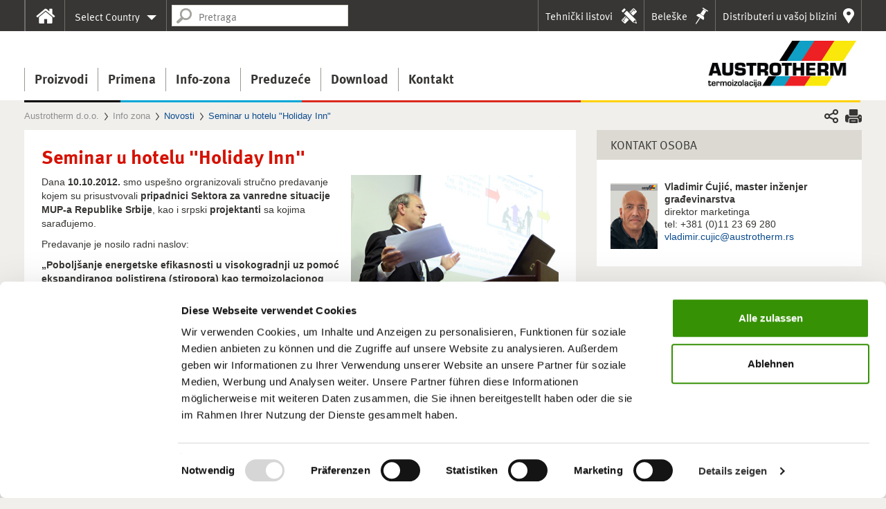

--- FILE ---
content_type: text/html; charset=utf-8
request_url: https://www.austrotherm.rs/info-zona/novosti/seminar-u-hotelu-holiday-inn
body_size: 18908
content:
<!DOCTYPE html>
<html lang="sr">
<head>	<script data-cookieconsent="ignore" src="/_assets/c2be7d8b2adc9335aeb11fd37055ea2e/Js/Jquery/jquery-1.9.1.min.js" type="text/javascript"></script>         <!-- Google Consent Mode -->
            <script data-cookieconsent="ignore">
              window.dataLayer = window.dataLayer || [];
              function gtag() {
                dataLayer.push(arguments)
              }
              gtag("consent", "default", {
                ad_storage: "denied",
                analytics_storage: "denied",
                functionality_storage: "denied",
                personalization_storage: "denied",
                security_storage: "granted",
                wait_for_update: 500
              });
              gtag("set", "ads_data_redaction", true);
              gtag("set", "url_passthrough", true);
            </script>
         <!-- End Google Consent Mode-->

		 <!-- Google Tag Manager HEAD -->
            <script data-cookieconsent="ignore">
                (function(w,d,s,l,i){w[l]=w[l]||[];w[l].push({'gtm.start':
                new Date().getTime(),event:'gtm.js'});var f=d.getElementsByTagName(s)[0],
                j=d.createElement(s),dl=l!='dataLayer'?'&l='+l:'';j.async=true;j.src=
                'https://www.googletagmanager.com/gtm.js?id='+i+dl;f.parentNode.insertBefore(j,f);
                })(window,document,'script','dataLayer','GTM-5WL979H');
            </script>
        <!-- End Google Tag Manager -->    <script data-cookieconsent="ignore" src="/_assets/c2be7d8b2adc9335aeb11fd37055ea2e/Js/Seam/cookiebot.js" type="text/javascript"></script>

<meta charset="utf-8">
<!-- 
	This website is powered by TYPO3 - inspiring people to share!
	TYPO3 is a free open source Content Management Framework initially created by Kasper Skaarhoj and licensed under GNU/GPL.
	TYPO3 is copyright 1998-2025 of Kasper Skaarhoj. Extensions are copyright of their respective owners.
	Information and contribution at https://typo3.org/
-->


<link rel="icon" href="/favicon.ico" type="image/vnd.microsoft.icon">
<title>Seminar u hotelu &quot;Holiday Inn&quot; | Austrotherm - EPS i XPS termoizolacija </title>
<meta name="generator" content="TYPO3 CMS">
<meta name="description" content="Dana 10.10.2012. smo uspešno orgranizovali stručno predavanje kojem su prisustvovali pripadnici Sektora za vanredne situacije MUP-a Republike Srbije, kao i srpski projektanti sa kojima sarađujemo.">
<meta name="twitter:card" content="summary">
<meta name="abstract" content="Seminar u hotelu &quot;Holiday Inn&quot;">


<link rel="stylesheet" href="https://fast.fonts.net/cssapi/89488ae6-d3a1-43fa-8684-ba9fc7eae6c3.css" media="all">
<link rel="stylesheet" href="/_assets/c2be7d8b2adc9335aeb11fd37055ea2e/Css/MaterialIcons.1722250154.css" media="all">
<link rel="stylesheet" href="/typo3temp/assets/compressed/merged-1f5f108363832f69cc0cb231131da0fc-f3b22bdfc89e52a8160281a57dcc2556.1760624262.css" media="all">



<script src="/typo3temp/assets/compressed/merged-d7827152e2b6a617b7b67abcd3450748-cc0b7971e755f2dac094f4560fb00b3b.1722267353.js"></script>


<meta name="viewport" content="width=device-width, initial-scale=1">
<link rel="canonical" href="https://www.austrotherm.rs/info-zona/novosti/seminar-u-hotelu-holiday-inn"/>
</head>
<body>



	
	
	
	
	
	
	
	
	<div id="public_assets"
     data-dealers="/_assets/ce1ac6abeec6d8dead3026510e0ff3a6/Js/dealers.js"
></div>
	
		<!-- Google Tag Manager (noscript) -->
		<noscript>
			<iframe src="https://www.googletagmanager.com/ns.html?id=GTM-5WL979H"
					height="0" width="0" style="display:none;visibility:hidden"></iframe>
		</noscript>
		<!-- End Google Tag Manager (noscript) -->
	
	<div id="offcanvas" class="visible-xs visible-sm">
		<div class="navbar-collapse">
			<ul class="nav navbar-nav">
	
		
<li class="level1 has_submenu">
	
		<span onclick="toggleMenu(this)" class="open-submenu"><span
				class="open-submenu-arrow"></span></span>
	
	<span class="mobile-menu-item">
		
				Proizvodi
			
	</span>
	
		<ul class="filter-level-1">
			
			
				
<li class="level2 has_submenu">
	
		<span onclick="toggleMenu(this)" class="open-submenu"><span
				class="open-submenu-arrow"></span></span>
	
	<span class="mobile-menu-item">
		
				<a href="/proizvodi/austrotherm-eps-eps-plus">Austrotherm EPS / EPS PLUS</a>
			
	</span>
	
		<ul class="filter-level-2">
			
			
				
<li class="level3 ">
	
	<span class="mobile-menu-item">
		
				<a href="/proizvodi/austrotherm-eps-eps-plus/austrotherm-eps-aa30">Austrotherm EPS A30</a>
			
	</span>
	
</li>
			
				
<li class="level3 ">
	
	<span class="mobile-menu-item">
		
				<a href="/proizvodi/austrotherm-eps-eps-plus/austrotherm-eps-af60">Austrotherm EPS AF60</a>
			
	</span>
	
</li>
			
				
<li class="level3 ">
	
	<span class="mobile-menu-item">
		
				<a href="/proizvodi/austrotherm-eps-eps-plus/austrotherm-eps-af">Austrotherm EPS AF</a>
			
	</span>
	
</li>
			
				
<li class="level3 ">
	
	<span class="mobile-menu-item">
		
				<a href="/proizvodi/austrotherm-eps-eps-plus/austrotherm-eps-af-plus">Austrotherm EPS AF PLUS</a>
			
	</span>
	
</li>
			
				
<li class="level3 ">
	
	<span class="mobile-menu-item">
		
				<a href="/proizvodi/austrotherm-eps-eps-plus/austrotherm-eps-a100">Austrotherm EPS A100</a>
			
	</span>
	
</li>
			
				
<li class="level3 ">
	
	<span class="mobile-menu-item">
		
				<a href="/proizvodi/austrotherm-eps-eps-plus/austrotherm-eps-a120">Austrotherm EPS A120</a>
			
	</span>
	
</li>
			
				
<li class="level3 ">
	
	<span class="mobile-menu-item">
		
				<a href="/proizvodi/austrotherm-eps-eps-plus/austrotherm-eps-a150">Austrotherm EPS A150</a>
			
	</span>
	
</li>
			
		</ul>
	
</li>
			
				
<li class="level2 has_submenu">
	
		<span onclick="toggleMenu(this)" class="open-submenu"><span
				class="open-submenu-arrow"></span></span>
	
	<span class="mobile-menu-item">
		
				<a href="/proizvodi/austrotherm-xps">Austrotherm XPS</a>
			
	</span>
	
		<ul class="filter-level-2">
			
			
				
<li class="level3 ">
	
	<span class="mobile-menu-item">
		
				<a href="/proizvodi/austrotherm-xps/austrotherm-xps-30">Austrotherm XPS TOP 30</a>
			
	</span>
	
</li>
			
				
<li class="level3 ">
	
	<span class="mobile-menu-item">
		
				<a href="/proizvodi/austrotherm-xps/austrotherm-xps-p">Austrotherm XPS TOP P</a>
			
	</span>
	
</li>
			
				
<li class="level3 ">
	
	<span class="mobile-menu-item">
		
				<a href="/proizvodi/austrotherm-xps/austrotherm-xps-50">Austrotherm XPS TOP 50</a>
			
	</span>
	
</li>
			
				
<li class="level3 ">
	
	<span class="mobile-menu-item">
		
				<a href="/proizvodi/austrotherm-xps/austrotherm-xps-70">Austrotherm XPS TOP 70</a>
			
	</span>
	
</li>
			
				
<li class="level3 ">
	
	<span class="mobile-menu-item">
		
				<a href="/proizvodi/austrotherm-xps/austrotherm-universalplatte">Austrotherm Universalplatte</a>
			
	</span>
	
</li>
			
		</ul>
	
</li>
			
				
<li class="level2 has_submenu">
	
		<span onclick="toggleMenu(this)" class="open-submenu"><span
				class="open-submenu-arrow"></span></span>
	
	<span class="mobile-menu-item">
		
				<a href="/proizvodi/austrotherm-eps-t650">Austrotherm EPS T650</a>
			
	</span>
	
		<ul class="filter-level-2">
			
			
				
<li class="level3 ">
	
	<span class="mobile-menu-item">
		
				<a href="/proizvodi/austrotherm-eps-t650/austrotherm-eps-t-650">Austrotherm EPS T 650</a>
			
	</span>
	
</li>
			
		</ul>
	
</li>
			
				
<li class="level2 has_submenu">
	
		<span onclick="toggleMenu(this)" class="open-submenu"><span
				class="open-submenu-arrow"></span></span>
	
	<span class="mobile-menu-item">
		
				<a href="/proizvodi/proizvodi-za-posebne-namene">Proizvodi za posebne namene</a>
			
	</span>
	
		<ul class="filter-level-2">
			
			
				
<li class="level3 ">
	
	<span class="mobile-menu-item">
		
				<a href="/proizvodi/proizvodi-za-posebne-namene/austrotherm-amk">Austrotherm AMK</a>
			
	</span>
	
</li>
			
				
<li class="level3 ">
	
	<span class="mobile-menu-item">
		
				<a href="/proizvodi/proizvodi-za-posebne-namene/austrotherm-ppg">Austrotherm PPG</a>
			
	</span>
	
</li>
			
				
<li class="level3 ">
	
	<span class="mobile-menu-item">
		
				<a href="/proizvodi/proizvodi-za-posebne-namene/austrotherm-eps-elementi-za-krovni-nagib">Austrotherm EPS – elementi za krovni nagib</a>
			
	</span>
	
</li>
			
		</ul>
	
</li>
			
				
<li class="level2 has_submenu">
	
		<span onclick="toggleMenu(this)" class="open-submenu"><span
				class="open-submenu-arrow"></span></span>
	
	<span class="mobile-menu-item">
		
				<a href="/proizvodi/eps-sirovina-i-modelarstvo">EPS-sirovina i modelarstvo</a>
			
	</span>
	
		<ul class="filter-level-2">
			
			
				
<li class="level3 ">
	
	<span class="mobile-menu-item">
		
				<a href="/proizvodi/eps-sirovina-i-modelarstvo/austrotherm-eps-granulat">Austrotherm EPS-granulat</a>
			
	</span>
	
</li>
			
				
<li class="level3 ">
	
	<span class="mobile-menu-item">
		
				<a href="/proizvodi/eps-sirovina-i-modelarstvo/austrotherm-eps-secene-forme">Austrotherm EPS sečene forme</a>
			
	</span>
	
</li>
			
		</ul>
	
</li>
			
				
<li class="level2 has_submenu">
	
		<span onclick="toggleMenu(this)" class="open-submenu"><span
				class="open-submenu-arrow"></span></span>
	
	<span class="mobile-menu-item">
		
				<a href="/proizvodi/austrotherm-uniplatte">Austrotherm UNIPLATTE</a>
			
	</span>
	
		<ul class="filter-level-2">
			
			
				
<li class="level3 ">
	
	<span class="mobile-menu-item">
		
				<a href="/proizvodi/austrotherm-uniplatte/austrotherm-uniplatte">Austrotherm UNIPLATTE</a>
			
	</span>
	
</li>
			
				
<li class="level3 ">
	
	<span class="mobile-menu-item">
		
				<a href="/proizvodi/austrotherm-uniplatte/austrotherm-uniplatte-ugaoni-elementi-l-i-u">Austrotherm UNIPLATTE ugaoni elementi „L” i “U”</a>
			
	</span>
	
</li>
			
				
<li class="level3 ">
	
	<span class="mobile-menu-item">
		
				<a href="/proizvodi/austrotherm-uniplatte/austrotherm-uniplatte-element-pregradnog-zida">Austrotherm UNIPLATTE element pregradnog zida</a>
			
	</span>
	
</li>
			
		</ul>
	
</li>
			
		</ul>
	
</li>
	
		
<li class="level1 has_submenu">
	
		<span onclick="toggleMenu(this)" class="open-submenu"><span
				class="open-submenu-arrow"></span></span>
	
	<span class="mobile-menu-item">
		
				Primena
			
	</span>
	
		<ul class="filter-level-1">
			
			
				
<li class="level2 has_submenu">
	
		<span onclick="toggleMenu(this)" class="open-submenu"><span
				class="open-submenu-arrow"></span></span>
	
	<span class="mobile-menu-item">
		
				Zid
			
	</span>
	
		<ul class="filter-level-2">
			
			
				
<li class="level3 ">
	
	<span class="mobile-menu-item">
		
				<a href="/primena/zid/fasadna-termoizolacija">Fasadna termoizolacija</a>
			
	</span>
	
</li>
			
				
<li class="level3 ">
	
	<span class="mobile-menu-item">
		
				<a href="/primena/zid/rub-ploce">Rub ploče</a>
			
	</span>
	
</li>
			
				
<li class="level3 ">
	
	<span class="mobile-menu-item">
		
				<a href="/primena/zid/sokla">Sokla</a>
			
	</span>
	
</li>
			
				
<li class="level3 ">
	
	<span class="mobile-menu-item">
		
				<a href="/primena/zid/spoljni-podrumski-zid">Spoljni podrumski zid</a>
			
	</span>
	
</li>
			
		</ul>
	
</li>
			
				
<li class="level2 has_submenu">
	
		<span onclick="toggleMenu(this)" class="open-submenu"><span
				class="open-submenu-arrow"></span></span>
	
	<span class="mobile-menu-item">
		
				Podovi i ploče
			
	</span>
	
		<ul class="filter-level-2">
			
			
				
<li class="level3 ">
	
	<span class="mobile-menu-item">
		
				<a href="/primena/podovi-i-ploce/temelj-temeljna-ploca">Temelj / temeljna ploča</a>
			
	</span>
	
</li>
			
				
<li class="level3 ">
	
	<span class="mobile-menu-item">
		
				<a href="/primena/podovi-i-ploce/donja-strana-ploce-iznad-podruma">Donja strana ploče iznad podruma</a>
			
	</span>
	
</li>
			
				
<li class="level3 ">
	
	<span class="mobile-menu-item">
		
				<a href="/primena/podovi-i-ploce/meduspratna-ploca">Međuspratna ploča</a>
			
	</span>
	
</li>
			
				
<li class="level3 ">
	
	<span class="mobile-menu-item">
		
				<a href="/primena/podovi-i-ploce/poslednja-meduspratna-ploca">Poslednja međuspratna ploča</a>
			
	</span>
	
</li>
			
		</ul>
	
</li>
			
				
<li class="level2 has_submenu">
	
		<span onclick="toggleMenu(this)" class="open-submenu"><span
				class="open-submenu-arrow"></span></span>
	
	<span class="mobile-menu-item">
		
				Kosi krov
			
	</span>
	
		<ul class="filter-level-2">
			
			
				
<li class="level3 ">
	
	<span class="mobile-menu-item">
		
				<a href="/primena/kosi-krov/iznad-krovnih-rogova">Iznad krovnih rogova</a>
			
	</span>
	
</li>
			
				
<li class="level3 ">
	
	<span class="mobile-menu-item">
		
				<a href="/primena/kosi-krov/izmedu-krovnih-rogova">Između krovnih rogova</a>
			
	</span>
	
</li>
			
		</ul>
	
</li>
			
				
<li class="level2 has_submenu">
	
		<span onclick="toggleMenu(this)" class="open-submenu"><span
				class="open-submenu-arrow"></span></span>
	
	<span class="mobile-menu-item">
		
				Ravan krov
			
	</span>
	
		<ul class="filter-level-2">
			
			
				
<li class="level3 ">
	
	<span class="mobile-menu-item">
		
				<a href="/primena/ravan-krov/topli-krov">Topli krov</a>
			
	</span>
	
</li>
			
				
<li class="level3 ">
	
	<span class="mobile-menu-item">
		
				<a href="/primena/ravan-krov/inverzni-krov">Inverzni krov</a>
			
	</span>
	
</li>
			
				
<li class="level3 ">
	
	<span class="mobile-menu-item">
		
				<a href="/primena/ravan-krov/krov-sa-nagibom-sloj-za-pad">Krov sa nagibom (sloj za pad)</a>
			
	</span>
	
</li>
			
		</ul>
	
</li>
			
				
<li class="level2 has_submenu">
	
		<span onclick="toggleMenu(this)" class="open-submenu"><span
				class="open-submenu-arrow"></span></span>
	
	<span class="mobile-menu-item">
		
				Podrum
			
	</span>
	
		<ul class="filter-level-2">
			
			
				
<li class="level3 ">
	
	<span class="mobile-menu-item">
		
				<a href="/primena/podrum/temelj-temeljna-ploca">Temelj / temeljna ploča</a>
			
	</span>
	
</li>
			
				
<li class="level3 ">
	
	<span class="mobile-menu-item">
		
				<a href="/primena/podrum/spoljni-podrumski-zid">Spoljni podrumski zid</a>
			
	</span>
	
</li>
			
				
<li class="level3 ">
	
	<span class="mobile-menu-item">
		
				<a href="/primena/podrum/donja-strana-ploce-iznad-podruma">Donja strana ploče iznad podruma</a>
			
	</span>
	
</li>
			
		</ul>
	
</li>
			
				
<li class="level2 has_submenu">
	
		<span onclick="toggleMenu(this)" class="open-submenu"><span
				class="open-submenu-arrow"></span></span>
	
	<span class="mobile-menu-item">
		
				Potkrovlje
			
	</span>
	
		<ul class="filter-level-2">
			
			
				
<li class="level3 ">
	
	<span class="mobile-menu-item">
		
				<a href="/primena/potkrovlje/poslednja-meduspratna-ploca">Poslednja međuspratna ploča</a>
			
	</span>
	
</li>
			
				
<li class="level3 ">
	
	<span class="mobile-menu-item">
		
				<a href="/primena/potkrovlje/izmedu-krovnih-rogova">Između krovnih rogova</a>
			
	</span>
	
</li>
			
		</ul>
	
</li>
			
				
<li class="level2 has_submenu">
	
		<span onclick="toggleMenu(this)" class="open-submenu"><span
				class="open-submenu-arrow"></span></span>
	
	<span class="mobile-menu-item">
		
				Završni radovi
			
	</span>
	
		<ul class="filter-level-2">
			
			
				
<li class="level3 ">
	
	<span class="mobile-menu-item">
		
				<a href="/primena/zavrsni-radovi/sanitarna-podrucja-mokri-cvorovi">Sanitarna područja (”mokri čvorovi”)</a>
			
	</span>
	
</li>
			
		</ul>
	
</li>
			
				
<li class="level2 has_submenu">
	
		<span onclick="toggleMenu(this)" class="open-submenu"><span
				class="open-submenu-arrow"></span></span>
	
	<span class="mobile-menu-item">
		
				Industrija
			
	</span>
	
		<ul class="filter-level-2">
			
			
				
<li class="level3 ">
	
	<span class="mobile-menu-item">
		
				<a href="/primena/industrija/secene-forme-eps">Sečene forme (EPS)</a>
			
	</span>
	
</li>
			
				
<li class="level3 ">
	
	<span class="mobile-menu-item">
		
				<a href="/primena/industrija/granulat-eps">Granulat (EPS)</a>
			
	</span>
	
</li>
			
		</ul>
	
</li>
			
		</ul>
	
</li>
	
		
<li class="level1 has_submenu">
	
		<span onclick="toggleMenu(this)" class="open-submenu"><span
				class="open-submenu-arrow"></span></span>
	
	<span class="mobile-menu-item">
		
				Info-zona
			
	</span>
	
		<ul class="filter-level-1">
			
			
				
<li class="level2 has_submenu">
	
		<span onclick="toggleMenu(this)" class="open-submenu"><span
				class="open-submenu-arrow"></span></span>
	
	<span class="mobile-menu-item">
		
				<a href="/info-zona/novosti">Novosti</a>
			
	</span>
	
		<ul class="filter-level-2">
			
			
				
<li class="level3 ">
	
	<span class="mobile-menu-item">
		
				<a href="/info-zona/novosti/austrotherm-doo-vise-ne-atestira-svoje-proizvode">Austrotherm d.o.o. više ne atestira svoje proizvode!</a>
			
	</span>
	
</li>
			
				
<li class="level3 ">
	
	<span class="mobile-menu-item">
		
				<a href="/info-zona/novosti/konferencija-o-energetskoj-efikasnosti">Konferencija o energetskoj efikasnosti</a>
			
	</span>
	
</li>
			
				
<li class="level3 ">
	
	<span class="mobile-menu-item">
		
				<a href="/info-zona/novosti/austrotherm-international-u-2022-godini">&quot;Austrotherm International“ u 2022. godini</a>
			
	</span>
	
</li>
			
				
<li class="level3 ">
	
	<span class="mobile-menu-item">
		
				<a href="/info-zona/novosti/austrotherm-international-u-2021-godini">&quot;Austrotherm International“ u 2021. godini</a>
			
	</span>
	
</li>
			
				
<li class="level3 ">
	
	<span class="mobile-menu-item">
		
				<a href="/info-zona/novosti/austrotherm-international-u-2020-godini">„Austrotherm International“ u 2020. godini</a>
			
	</span>
	
</li>
			
				
<li class="level3 ">
	
	<span class="mobile-menu-item">
		
				<a href="/info-zona/novosti/austrotherm-xpsr-top-nov-naziv-i-dizajn">Austrotherm XPS® TOP – nov naziv i dizajn</a>
			
	</span>
	
</li>
			
				
<li class="level3 ">
	
	<span class="mobile-menu-item">
		
				<a href="/info-zona/novosti/austrotherm-doo-dobitnik-prestizne-nagrade-serbian-top-brands-2018-sto-je-veliko-priznanje-za-nasu-kucu">Austrotherm d.o.o. dobitnik prestižne nagrade „SERBIAN TOP BRANDS 2018“, što je veliko priznanje za našu kuću.</a>
			
	</span>
	
</li>
			
				
<li class="level3 ">
	
	<span class="mobile-menu-item">
		
				<a href="/info-zona/novosti/prezentacija-u-cep-centar-za-planiranje-i-urbani-razvoj">Prezentacija u „CEP“ (Centar za planiranje i urbani razvoj)</a>
			
	</span>
	
</li>
			
				
<li class="level3 ">
	
	<span class="mobile-menu-item">
		
				<a href="/info-zona/novosti/austrotherm-international-2018-nadmasila-i-2017-godinu">&quot;Austrotherm International&quot; – 2018. nadmašila i 2017. god</a>
			
	</span>
	
</li>
			
				
<li class="level3 ">
	
	<span class="mobile-menu-item">
		
				<a href="/info-zona/novosti/austrotherm-international-2017-je-godina-rekorda">&quot;Austrotherm International&quot; – 2017. je godina rekorda!</a>
			
	</span>
	
</li>
			
				
<li class="level3 ">
	
	<span class="mobile-menu-item">
		
				<a href="/info-zona/novosti/podsticaji-za-energetsku-efikasnost-pod-okriljem-evropske-banke">Podsticaji za energetsku efikasnost pod okriljem Evropske banke</a>
			
	</span>
	
</li>
			
				
<li class="level3 ">
	
	<span class="mobile-menu-item">
		
				<a href="/info-zona/novosti/roma-austrotherm-open-2018">Roma - Austrotherm OPEN 2018</a>
			
	</span>
	
</li>
			
				
<li class="level3 ">
	
	<span class="mobile-menu-item">
		
				<a href="/info-zona/novosti/belgrade-waterfront-beograd-na-vodi">„Belgrade Waterfront“ („Beograd na vodi“)</a>
			
	</span>
	
</li>
			
				
<li class="level3 ">
	
	<span class="mobile-menu-item">
		
				<a href="/info-zona/novosti/ekspanzija-austrotherma-u-turskoj">Ekspanzija Austrotherma u Turskoj</a>
			
	</span>
	
</li>
			
				
<li class="level3 ">
	
	<span class="mobile-menu-item">
		
				<a href="/info-zona/novosti/roma-austrotherm-open-2017">“Roma - Austrotherm OPEN 2017“</a>
			
	</span>
	
</li>
			
				
<li class="level3 ">
	
	<span class="mobile-menu-item">
		
				<a href="/info-zona/novosti/austrotherm-international-u-poslovnoj-2016-godini">„Austrotherm International” u poslovnoj 2016. godini</a>
			
	</span>
	
</li>
			
				
<li class="level3 ">
	
	<span class="mobile-menu-item">
		
				<a href="/info-zona/novosti/austrotherm-i-gosti-na-konferenciji-u-becu">Austrotherm i gosti na konferenciji u Beču</a>
			
	</span>
	
</li>
			
				
<li class="level3 ">
	
	<span class="mobile-menu-item">
		
				<a href="/info-zona/novosti/decenija-i-po-za-uspeh-i-po">Decenija i po, za uspeh i po!</a>
			
	</span>
	
</li>
			
				
<li class="level3 ">
	
	<span class="mobile-menu-item">
		
				<a href="/info-zona/novosti/novo-austrotherm-xps-thermobond">NOVO! Austrotherm XPS ThermoBond</a>
			
	</span>
	
</li>
			
				
<li class="level3 ">
	
	<span class="mobile-menu-item">
		
				<a href="/info-zona/novosti/austrotherm-international-u-poslovnoj-2015-godini">„Austrotherm International” u poslovnoj 2015. godini</a>
			
	</span>
	
</li>
			
				
<li class="level3 ">
	
	<span class="mobile-menu-item">
		
				<a href="/info-zona/novosti/vikend-sa-partnerima-u-vrnjackoj-banji-i-nisu">Vikend sa partnerima u Vrnjačkoj Banji i Nišu</a>
			
	</span>
	
</li>
			
				
<li class="level3 ">
	
	<span class="mobile-menu-item">
		
				<a href="/info-zona/novosti/crna-gora-program-energetske-efikasnosti-u-javnim-zgradama">Crna Gora: Program energetske efikasnosti u javnim zgrada</a>
			
	</span>
	
</li>
			
				
<li class="level3 ">
	
	<span class="mobile-menu-item">
		
				<a href="/info-zona/novosti/austrotherm-xps-nam-zvuci-poznato">Austrotherm XPS nam „zvuči“ poznato</a>
			
	</span>
	
</li>
			
				
<li class="level3 ">
	
	<span class="mobile-menu-item">
		
				<a href="/info-zona/novosti/austrotherm-na-humanitarnom-zadatku">Austrotherm na humanitarnom zadatku</a>
			
	</span>
	
</li>
			
				
<li class="level3 ">
	
	<span class="mobile-menu-item">
		
				<a href="/info-zona/novosti/termicka-sanacija-solitera-u-sapcu">Termička sanacija solitera u Šapcu</a>
			
	</span>
	
</li>
			
				
<li class="level3 ">
	
	<span class="mobile-menu-item">
		
				<a href="/info-zona/novosti/gostovanje-u-tv-emisiji">Gostovanje u TV-emisiji</a>
			
	</span>
	
</li>
			
				
<li class="level3 ">
	
	<span class="mobile-menu-item">
		
				<a href="/info-zona/novosti/otvorena-xps-fabrika-u-nemackoj">Otvorena XPS-fabrika u Nemačkoj</a>
			
	</span>
	
</li>
			
				
<li class="level3 ">
	
	<span class="mobile-menu-item">
		
				<a href="/info-zona/novosti/ambasador-austrije-u-poseti-nasoj-kuci">Ambasador Austrije u poseti našoj kući</a>
			
	</span>
	
</li>
			
				
<li class="level3 ">
	
	<span class="mobile-menu-item">
		
				<a href="/info-zona/novosti/60-godina-austrotherm-a-60-godina-kompetentnosti">60 godina Austrotherm-a = 60 godina kompetentnosti!</a>
			
	</span>
	
</li>
			
				
<li class="level3 ">
	
	<span class="mobile-menu-item">
		
				<a href="/info-zona/novosti/seminar-u-hotelu-holiday-inn">Seminar u hotelu &quot;Holiday Inn&quot;</a>
			
	</span>
	
</li>
			
				
<li class="level3 ">
	
	<span class="mobile-menu-item">
		
				<a href="/info-zona/novosti/novi-pravilnik-vlade-srbije-o-energetskoj-efikasnosti-zgrada">Novi Pravilnik Vlade Srbije o energetskoj efikasnosti zgr</a>
			
	</span>
	
</li>
			
				
<li class="level3 ">
	
	<span class="mobile-menu-item">
		
				<a href="/info-zona/novosti/stiropor-je-najekoloskiji-termoizolacioni-materijal">Stiropor je “najekološkiji” termoizolacioni materijal!</a>
			
	</span>
	
</li>
			
				
<li class="level3 ">
	
	<span class="mobile-menu-item">
		
				<a href="/info-zona/novosti/glamurozna-proslava-jubileja-u-hotelu-hyatt">Glamurozna proslava jubileja u hotelu &quot;HYATT&quot;</a>
			
	</span>
	
</li>
			
				
<li class="level3 ">
	
	<span class="mobile-menu-item">
		
				<a href="/info-zona/novosti/konferencija-za-medije-povodom-jubileja-austrotherm-doo">Konferencija za medije povodom jubileja Austrotherm d.o.o.</a>
			
	</span>
	
</li>
			
				
<li class="level3 ">
	
	<span class="mobile-menu-item">
		
				<a href="/info-zona/novosti/nas-eps-krci-put-u-niskogradnji">Naš EPS krči put u niskogradnji</a>
			
	</span>
	
</li>
			
				
<li class="level3 ">
	
	<span class="mobile-menu-item">
		
				<a href="/info-zona/novosti/prezentacija-na-univerzitetu-union">Prezentacija na Univerzitetu &quot;UNION&quot;</a>
			
	</span>
	
</li>
			
				
<li class="level3 ">
	
	<span class="mobile-menu-item">
		
				<a href="/info-zona/novosti/austrotherm-partneri-u-gradu-svetlosti">AUSTROTHERM &amp; partneri u &quot;gradu svetlosti&quot;</a>
			
	</span>
	
</li>
			
				
<li class="level3 ">
	
	<span class="mobile-menu-item">
		
				<a href="/info-zona/novosti/pol-pozicija-za-stiropor-na-velikoj-nagradi-kine">&quot;Pol pozicija&quot; za stiropor na &quot;Velikoj nagradi Kine&quot;!</a>
			
	</span>
	
</li>
			
				
<li class="level3 ">
	
	<span class="mobile-menu-item">
		
				<a href="/info-zona/novosti/austrotherm-odlican-5">AUSTROTHERM, odličan 5!</a>
			
	</span>
	
</li>
			
				
<li class="level3 ">
	
	<span class="mobile-menu-item">
		
				<a href="/info-zona/novosti/1-februara-otvoreno-predstavnistvo-u-beogradu">1. februara otvoreno predstavništvo u Beogradu</a>
			
	</span>
	
</li>
			
		</ul>
	
</li>
			
				
<li class="level2 ">
	
	<span class="mobile-menu-item">
		
				<a href="/info-zona/zasto-izolovati">Zašto izolovati?</a>
			
	</span>
	
</li>
			
				
<li class="level2 ">
	
	<span class="mobile-menu-item">
		
				<a href="/info-zona/smanjite-energetske-troskove">Smanjite energetske troškove</a>
			
	</span>
	
</li>
			
				
<li class="level2 ">
	
	<span class="mobile-menu-item">
		
				<a href="/info-zona/podna-izolacija-zasto-je-toliko-bitna">Podna izolacija – zašto je toliko bitna?</a>
			
	</span>
	
</li>
			
				
<li class="level2 ">
	
	<span class="mobile-menu-item">
		
				<a href="/info-zona/optimalna-debljina-fasadne-termoizolacije">Optimalna debljina fasadne termoizolacije</a>
			
	</span>
	
</li>
			
				
<li class="level2 ">
	
	<span class="mobile-menu-item">
		
				<a href="/info-zona/termoizolacioni-efekat-sa-viskom-vrednosti">Termoizolacioni efekat sa viškom vrednosti</a>
			
	</span>
	
</li>
			
				
<li class="level2 ">
	
	<span class="mobile-menu-item">
		
				<a href="/info-zona/niskoenergetska-i-pasivna-kuca">Niskoenergetska i pasivna kuća</a>
			
	</span>
	
</li>
			
				
<li class="level2 ">
	
	<span class="mobile-menu-item">
		
				<a href="/info-zona/termicka-sanacija">Termička sanacija</a>
			
	</span>
	
</li>
			
				
<li class="level2 ">
	
	<span class="mobile-menu-item">
		
				<a href="/info-zona/termoizolacija-stiti-klimu">Termoizolacija štiti klimu</a>
			
	</span>
	
</li>
			
				
<li class="level2 ">
	
	<span class="mobile-menu-item">
		
				<a href="/info-zona/zivotna-sredina">Životna sredina</a>
			
	</span>
	
</li>
			
				
<li class="level2 ">
	
	<span class="mobile-menu-item">
		
				<a href="/info-zona/ekoloski-xps">Ekološki XPS</a>
			
	</span>
	
</li>
			
				
<li class="level2 ">
	
	<span class="mobile-menu-item">
		
				<a href="/info-zona/video">Video</a>
			
	</span>
	
</li>
			
		</ul>
	
</li>
	
		
<li class="level1 has_submenu">
	
		<span onclick="toggleMenu(this)" class="open-submenu"><span
				class="open-submenu-arrow"></span></span>
	
	<span class="mobile-menu-item">
		
				Preduzeće
			
	</span>
	
		<ul class="filter-level-1">
			
			
				
<li class="level2 ">
	
	<span class="mobile-menu-item">
		
				<a href="/preduzece/o-nama">O nama</a>
			
	</span>
	
</li>
			
				
<li class="level2 ">
	
	<span class="mobile-menu-item">
		
				<a href="/preduzece/lokacije-u-srbiji">Lokacije u Srbiji</a>
			
	</span>
	
</li>
			
				
<li class="level2 ">
	
	<span class="mobile-menu-item">
		
				<a href="/preduzece/kupovina-u-maloprodaji">Kupovina u maloprodaji</a>
			
	</span>
	
</li>
			
				
<li class="level2 ">
	
	<span class="mobile-menu-item">
		
				<a href="/preduzece/reference">Reference</a>
			
	</span>
	
</li>
			
				
<li class="level2 ">
	
	<span class="mobile-menu-item">
		
				<a href="/preduzece/sponzorstva">Sponzorstva</a>
			
	</span>
	
</li>
			
				
<li class="level2 ">
	
	<span class="mobile-menu-item">
		
				<a href="/preduzece/zaposlenje-i-karijera">Zaposlenje i karijera</a>
			
	</span>
	
</li>
			
				
<li class="level2 ">
	
	<span class="mobile-menu-item">
		
				<a href="/preduzece/koncern-sih">Koncern SIH</a>
			
	</span>
	
</li>
			
				
<li class="level2 ">
	
	<span class="mobile-menu-item">
		
				<a href="/preduzece/istorijat-grupacije-austrotherm">Istorijat grupacije Austrotherm</a>
			
	</span>
	
</li>
			
				
<li class="level2 ">
	
	<span class="mobile-menu-item">
		
				<a href="/preduzece/lokacije-u-inostranstvu">Lokacije naših predstavništava u inostranstvu</a>
			
	</span>
	
</li>
			
		</ul>
	
</li>
	
		
<li class="level1 has_submenu">
	
		<span onclick="toggleMenu(this)" class="open-submenu"><span
				class="open-submenu-arrow"></span></span>
	
	<span class="mobile-menu-item">
		
				Download
			
	</span>
	
		<ul class="filter-level-1">
			
			
				
<li class="level2 ">
	
	<span class="mobile-menu-item">
		
				<a href="/download/porudzbenice">Porudžbenica</a>
			
	</span>
	
</li>
			
				
<li class="level2 ">
	
	<span class="mobile-menu-item">
		
				<a href="/download/cenovnici">Cenovnici</a>
			
	</span>
	
</li>
			
				
<li class="level2 ">
	
	<span class="mobile-menu-item">
		
				<a href="/download/ean-bar-kodovi">EAN bar kodovi</a>
			
	</span>
	
</li>
			
				
<li class="level2 ">
	
	<span class="mobile-menu-item">
		
				<a href="/download/prospekti">Prospekti</a>
			
	</span>
	
</li>
			
				
<li class="level2 ">
	
	<span class="mobile-menu-item">
		
				<a href="/download/tehnicki-listovi">Tehnički listovi</a>
			
	</span>
	
</li>
			
				
<li class="level2 ">
	
	<span class="mobile-menu-item">
		
				<a href="/download/deklaracije-o-performansama">Deklaracije o performansama</a>
			
	</span>
	
</li>
			
				
<li class="level2 ">
	
	<span class="mobile-menu-item">
		
				<a href="/download/austrotimes">AUSTROtimes</a>
			
	</span>
	
</li>
			
		</ul>
	
</li>
	
		
<li class="level1 has_submenu">
	
		<span onclick="toggleMenu(this)" class="open-submenu"><span
				class="open-submenu-arrow"></span></span>
	
	<span class="mobile-menu-item">
		
				Kontakt
			
	</span>
	
		<ul class="filter-level-1">
			
			
				
<li class="level2 ">
	
	<span class="mobile-menu-item">
		
				<a href="/kontakt/kontakt-formular">Kontakt formular</a>
			
	</span>
	
</li>
			
				
<li class="level2 ">
	
	<span class="mobile-menu-item">
		
				<a href="/kontakt/kontakt-osobe">Kontakt osobe</a>
			
	</span>
	
</li>
			
				
<li class="level2 ">
	
	<span class="mobile-menu-item">
		
				<a href="/kontakt/logistika">Logistika</a>
			
	</span>
	
</li>
			
				
<li class="level2 ">
	
	<span class="mobile-menu-item">
		
				<a href="/kontakt/newsletter-prijava">Newsletter (prijava)</a>
			
	</span>
	
</li>
			
				
<li class="level2 has_submenu">
	
		<span onclick="toggleMenu(this)" class="open-submenu"><span
				class="open-submenu-arrow"></span></span>
	
	<span class="mobile-menu-item">
		
				<a href="/kontakt/saopstenja-za-javnost">Saopštenja za javnost</a>
			
	</span>
	
		<ul class="filter-level-2">
			
			
				
<li class="level3 ">
	
	<span class="mobile-menu-item">
		
				<a href="/kontakt/saopstenja-za-javnost/informacija-za-javnost-novo-obelezavanje-ploce-austrotherm-xps-p">INFORMACIJA ZA JAVNOST – novo obeležavanje ploče Austrotherm XPS P</a>
			
	</span>
	
</li>
			
				
<li class="level3 ">
	
	<span class="mobile-menu-item">
		
				<a href="/kontakt/saopstenja-za-javnost/austrotherm-international-u-poslovnoj-2016-godini">„Austrotherm International” u poslovnoj 2016. godini</a>
			
	</span>
	
</li>
			
				
<li class="level3 ">
	
	<span class="mobile-menu-item">
		
				<a href="/kontakt/saopstenja-za-javnost/03032015-novo-fasadni-termoizolacioni-system-sa-komponentama-austrotherm">03.03.2015: NOVO! Fasadni termoizolacioni system sa komponentama “Austrotherm”!</a>
			
	</span>
	
</li>
			
				
<li class="level3 ">
	
	<span class="mobile-menu-item">
		
				<a href="/kontakt/saopstenja-za-javnost/otvorena-xps-fabrika-u-nemackoj">Otvorena XPS-fabrika u Nemačkoj</a>
			
	</span>
	
</li>
			
		</ul>
	
</li>
			
		</ul>
	
</li>
	
		
<li class="level1 has_submenu">
	
		<span onclick="toggleMenu(this)" class="open-submenu"><span
				class="open-submenu-arrow"></span></span>
	
	<span class="mobile-menu-item">
		
				Inhalte
			
	</span>
	
		<ul class="filter-level-1">
			
			
				
<li class="level2 ">
	
	<span class="mobile-menu-item">
		
				<a href="/produkteigenschaften">Produkteigenschaften</a>
			
	</span>
	
</li>
			
				
<li class="level2 ">
	
	<span class="mobile-menu-item">
		
				<a href="/produktkategorien">Produktkategorien</a>
			
	</span>
	
</li>
			
				
<li class="level2 has_submenu">
	
		<span onclick="toggleMenu(this)" class="open-submenu"><span
				class="open-submenu-arrow"></span></span>
	
	<span class="mobile-menu-item">
		
				<a href="/download-1">Download</a>
			
	</span>
	
		<ul class="filter-level-2">
			
			
				
<li class="level3 ">
	
	<span class="mobile-menu-item">
		
				<a href="/bezbednosni-listovi">Bezbednosni listovi</a>
			
	</span>
	
</li>
			
				
<li class="level3 ">
	
	<span class="mobile-menu-item">
		
				<a href="/porudzbenice">Porudžbenice</a>
			
	</span>
	
</li>
			
				
<li class="level3 ">
	
	<span class="mobile-menu-item">
		
				<a href="/cenovnici">Cenovnici</a>
			
	</span>
	
</li>
			
				
<li class="level3 ">
	
	<span class="mobile-menu-item">
		
				<a href="/ean-bar-kodovi">EAN bar kodovi</a>
			
	</span>
	
</li>
			
				
<li class="level3 ">
	
	<span class="mobile-menu-item">
		
				<a href="/prospekti">Prospekti</a>
			
	</span>
	
</li>
			
				
<li class="level3 ">
	
	<span class="mobile-menu-item">
		
				<a href="/tehnicki-listovi">Tehnički listovi</a>
			
	</span>
	
</li>
			
				
<li class="level3 ">
	
	<span class="mobile-menu-item">
		
				<a href="/izjave-o-usaglasenosti">Izjave o usaglašenosti</a>
			
	</span>
	
</li>
			
				
<li class="level3 ">
	
	<span class="mobile-menu-item">
		
				<a href="/deklaracije-o-performansama">Deklaracije o performansama</a>
			
	</span>
	
</li>
			
				
<li class="level3 ">
	
	<span class="mobile-menu-item">
		
				<a href="/atesti">Atesti</a>
			
	</span>
	
</li>
			
				
<li class="level3 ">
	
	<span class="mobile-menu-item">
		
				<a href="/austrotimes">Austrotimes</a>
			
	</span>
	
</li>
			
				
<li class="level3 ">
	
	<span class="mobile-menu-item">
		
				<a href="/informacije-za-medije">Informacije za medije</a>
			
	</span>
	
</li>
			
		</ul>
	
</li>
			
				
<li class="level2 ">
	
	<span class="mobile-menu-item">
		
				<a href="/istorija">Istorija</a>
			
	</span>
	
</li>
			
				
<li class="level2 ">
	
	<span class="mobile-menu-item">
		
				<a href="/reference">Reference</a>
			
	</span>
	
</li>
			
				
<li class="level2 ">
	
	<span class="mobile-menu-item">
		
				<a href="/sedista-u-zemlji-i-inostranstvu">Sedišta u zemlji i inostranstvu</a>
			
	</span>
	
</li>
			
				
<li class="level2 ">
	
	<span class="mobile-menu-item">
		
				<a href="/ansprechpartner-serbien">Ansprechpartner Serbien</a>
			
	</span>
	
</li>
			
				
<li class="level2 ">
	
	<span class="mobile-menu-item">
		
				<a href="/kontakt-osobe">Kontakt osobe</a>
			
	</span>
	
</li>
			
				
<li class="level2 ">
	
	<span class="mobile-menu-item">
		
				<a href="/distributeri-1">Distributeri</a>
			
	</span>
	
</li>
			
				
<li class="level2 ">
	
	<span class="mobile-menu-item">
		
				<a href="/verkaufsgebiete">Verkaufsgebiete</a>
			
	</span>
	
</li>
			
				
<li class="level2 ">
	
	<span class="mobile-menu-item">
		
				<a href="/search">Search</a>
			
	</span>
	
</li>
			
		</ul>
	
</li>
	
		
<li class="level1 has_submenu">
	
		<span onclick="toggleMenu(this)" class="open-submenu"><span
				class="open-submenu-arrow"></span></span>
	
	<span class="mobile-menu-item">
		
				Informacije o sajtu
			
	</span>
	
		<ul class="filter-level-1">
			
			
				
<li class="level2 ">
	
	<span class="mobile-menu-item">
		
				<a href="/informacije-o-sajtu/impresum">Impresum</a>
			
	</span>
	
</li>
			
				
<li class="level2 ">
	
	<span class="mobile-menu-item">
		
				<a href="/informacije-o-sajtu/uputstvo-za-koriscenje-internet-stranice">Uputstvo za korišćenje internet stranice</a>
			
	</span>
	
</li>
			
		</ul>
	
</li>
	
		
<li class="level1 has_submenu">
	
		<span onclick="toggleMenu(this)" class="open-submenu"><span
				class="open-submenu-arrow"></span></span>
	
	<span class="mobile-menu-item">
		
				Jezici
			
	</span>
	
		<ul class="filter-level-1">
			
			
				
<li class="level2 ">
	
	<span class="mobile-menu-item">
		
				<a href="http://www.austrotherm.at">Österreich</a>
			
	</span>
	
</li>
			
				
<li class="level2 ">
	
	<span class="mobile-menu-item">
		
				<a href="http://www.austrotherm.de">Deutschland</a>
			
	</span>
	
</li>
			
				
<li class="level2 ">
	
	<span class="mobile-menu-item">
		
				<a href="http://www.austrotherm.cz">Česká republika</a>
			
	</span>
	
</li>
			
				
<li class="level2 ">
	
	<span class="mobile-menu-item">
		
				<a href="http://www.austrotherm.pl">Polska</a>
			
	</span>
	
</li>
			
				
<li class="level2 ">
	
	<span class="mobile-menu-item">
		
				<a href="http://www.austrotherm.sk">Slovenská Republika</a>
			
	</span>
	
</li>
			
				
<li class="level2 ">
	
	<span class="mobile-menu-item">
		
				<a href="http://www.austrotherm.hu">Magyarország</a>
			
	</span>
	
</li>
			
				
<li class="level2 ">
	
	<span class="mobile-menu-item">
		
				<a href="http://www.austrotherm.ro">Romania</a>
			
	</span>
	
</li>
			
				
<li class="level2 ">
	
	<span class="mobile-menu-item">
		
				<a href="http://www.austrotherm.rs">Srbija</a>
			
	</span>
	
</li>
			
				
<li class="level2 ">
	
	<span class="mobile-menu-item">
		
				<a href="http://www.austrotherm.ba">Bosna i Hercegovina</a>
			
	</span>
	
</li>
			
				
<li class="level2 ">
	
	<span class="mobile-menu-item">
		
				<a href="http://www.austrotherm.hr">Hrvatska</a>
			
	</span>
	
</li>
			
				
<li class="level2 ">
	
	<span class="mobile-menu-item">
		
				<a href="http://www.austrotherm.bg">България</a>
			
	</span>
	
</li>
			
				
<li class="level2 ">
	
	<span class="mobile-menu-item">
		
				<a href="http://www.austrotherm.com.tr">Türkiye</a>
			
	</span>
	
</li>
			
		</ul>
	
</li>
	
</ul>
		</div>
		<script>
			if (window.NodeList && !NodeList.prototype.forEach) {
				NodeList.prototype.forEach = Array.prototype.forEach;
			}


			document.querySelectorAll('#offcanvas a').forEach(function (link) {
				link.innerHTML = link.innerText.replace('Austrotherm', '<span class="font-normal">Austrotherm</span>');
			})
		</script>
	</div>

	<div id="header">
		<div class="content">
			<ul class="right">
				
					
						<li>
							<a class="shop_search" href="/distributeri">
								Distributeri u vašoj blizini
							</a>
						</li>
					
				
				
					<li>
						<a class="merkzettel" href="/beleske">
							Beleške<span id="merkzettel-counter" class="counter"></span>
						</a>
					</li>
				
				
					<li>
						<a class="tools" href="/download/tehnicki-listovi">
							Tehnički listovi
						</a>
					</li>
				
			</ul>
			<ul class="left">
				<li>
					<a class="home" href="/">
						<img alt="Home" src="/_assets/c2be7d8b2adc9335aeb11fd37055ea2e/Images/background/home.png" width="56" height="46" />
					</a>
				</li>
				<li class="hidden-xs">
					<div class="dropdown">
						<button class="btn btn-default dropdown-toggle" type="button" id="dropdownMenu1" data-toggle="dropdown" aria-haspopup="true" aria-expanded="true">
							<span>Select Country<span class="caret"></span></span>
						</button>
						<ul class="dropdown-menu" aria-labelledby="dropdownMenu1">
							<li><a href="http://www.austrotherm.at">Österreich</a></li><li><a href="http://www.austrotherm.de">Deutschland</a></li><li><a href="http://www.austrotherm.cz">Česká republika</a></li><li><a href="http://www.austrotherm.pl">Polska</a></li><li><a href="http://www.austrotherm.sk">Slovenská Republika</a></li><li><a href="http://www.austrotherm.hu">Magyarország</a></li><li><a href="http://www.austrotherm.ro">Romania</a></li><li><a href="http://www.austrotherm.rs">Srbija</a></li><li><a href="http://www.austrotherm.ba">Bosna i Hercegovina</a></li><li><a href="http://www.austrotherm.hr">Hrvatska</a></li><li><a href="http://www.austrotherm.bg">България</a></li><li><a href="http://www.austrotherm.com.tr">Türkiye</a></li>
						</ul>
					</div>
				</li>
				
					<li class="hidden-xs">
						<div>
							<form method="get" action="/pretraga" id="search-dropdown-form">
								<input type="text" class="search" name="search" data-id="search-input" placeholder="Pretraga" autocomplete="off"/>
								<div data-id="search-dropdown" id="search-dropdown"
									 data-dropdown-text="All Results"></div>
							</form>
						</div>
					</li>
				
			</ul>
		</div>
	</div>

	<div id="navigation">
		<div class="container">
			<img class="nav_bottom_border" src="/_assets/c2be7d8b2adc9335aeb11fd37055ea2e/Images/page_top_border.png" />
<div class="row">
	<div class="col-xs-12">
		<a class="logo" href="/">
			<img src="/_assets/c2be7d8b2adc9335aeb11fd37055ea2e/Images/nav_logo_rs.jpg" alt="Logo Austrotherm">
		</a>
	</div>
</div>

<div class="row">
	<div class="col-xs-12">
		<nav class="navbar navbar-default" role="navigation">
			<div class="container-fluid">
				<div class="navbar-header">
					<button type="button" class="navbar-toggle collapsed" data-toggle="collapse" data-target="#navbar-collapse-1">
						<span class="button-text">Meni</span>
						<span class="button-icon">
							<span class="icon-bar"></span>
							<span class="icon-bar"></span>
							<span class="icon-bar"></span>
						</span>
					</button>
				</div>
				<div class="collapse navbar-collapse" id="navbar-collapse-1">
					<ul class="nav navbar-nav">

						
							
									<li class="dropdown"><a href="/proizvodi" class="dropdown-toggle page-link" data-toggle="dropdown">Proizvodi</a>
										
												


<div class="dropdown-menu menutype-products" role="menu">
    <div id="productMenu" class="row h-full">
        <div class="col-sm-3 h-full">
            <ul class="level-2">
                
                    <li data-product-menu-id="0"><a
                            href="/proizvodi/austrotherm-eps-eps-plus" class="page-link dropdown-toggle">Austrotherm EPS / EPS PLUS</a>
                    </li>
                
                    <li data-product-menu-id="1"><a
                            href="/proizvodi/austrotherm-xps" class="page-link dropdown-toggle">Austrotherm XPS</a>
                    </li>
                
                    <li data-product-menu-id="2"><a
                            href="/proizvodi/austrotherm-eps-t650" class="page-link dropdown-toggle">Austrotherm EPS T650</a>
                    </li>
                
                    <li data-product-menu-id="3"><a
                            href="/proizvodi/proizvodi-za-posebne-namene" class="page-link dropdown-toggle">Proizvodi za posebne namene</a>
                    </li>
                
                    <li data-product-menu-id="4"><a
                            href="/proizvodi/eps-sirovina-i-modelarstvo" class="page-link dropdown-toggle">EPS-sirovina i modelarstvo</a>
                    </li>
                
                    <li data-product-menu-id="5"><a
                            href="/proizvodi/austrotherm-uniplatte" class="page-link dropdown-toggle">Austrotherm UNIPLATTE</a>
                    </li>
                
            </ul>
        </div>
        <div class="col-sm-9 h-full">
            
                <div data-product-menu-id-show="0" class="dropdown-menu level-3" role="menu">
                    <div class="row h-full">
                        <div class="product-menu-main-col col-sm-7 h-full">
                            <h2><a class="page-link"
                                   href="/proizvodi/austrotherm-eps-eps-plus">Austrotherm EPS / EPS PLUS</a></h2>
                            <p>Stiropor, beli / sivi (sa primesama grafita) – ekološki izolator, materijal čiji je ćelijski sadržaj 98% vazduh!</p>
                            <ul>
                                
                                    <li><a class="page-link"
                                           href="/proizvodi/austrotherm-eps-eps-plus/austrotherm-eps-aa30">Austrotherm EPS A30</a></li>
                                
                                    <li><a class="page-link"
                                           href="/proizvodi/austrotherm-eps-eps-plus/austrotherm-eps-af60">Austrotherm EPS AF60</a></li>
                                
                                    <li><a class="page-link"
                                           href="/proizvodi/austrotherm-eps-eps-plus/austrotherm-eps-af">Austrotherm EPS AF</a></li>
                                
                                    <li><a class="page-link"
                                           href="/proizvodi/austrotherm-eps-eps-plus/austrotherm-eps-af-plus">Austrotherm EPS AF PLUS</a></li>
                                
                                    <li><a class="page-link"
                                           href="/proizvodi/austrotherm-eps-eps-plus/austrotherm-eps-a100">Austrotherm EPS A100</a></li>
                                
                                    <li><a class="page-link"
                                           href="/proizvodi/austrotherm-eps-eps-plus/austrotherm-eps-a120">Austrotherm EPS A120</a></li>
                                
                                    <li><a class="page-link"
                                           href="/proizvodi/austrotherm-eps-eps-plus/austrotherm-eps-a150">Austrotherm EPS A150</a></li>
                                
                            </ul>
                        </div>
                        <div class="col-sm-5 h-full product-menu-secondary-col">
                            <h3>
                                Upotreba
                            </h3>
                            <ul>
                                
                                    <li>
                                        <a href="/primena/zid/fasadna-termoizolacija">
                                            
                                        </a>
                                    </li>
                                
                                    <li>
                                        <a href="/primena/potkrovlje/izmedu-krovnih-rogova">
                                            
                                        </a>
                                    </li>
                                
                                    <li>
                                        <a href="/primena/kosi-krov/iznad-krovnih-rogova">
                                            
                                        </a>
                                    </li>
                                
                                    <li>
                                        <a href="/primena/podovi-i-ploce/meduspratna-ploca">
                                            
                                        </a>
                                    </li>
                                
                            </ul>
                        </div>
                    </div>
                </div>
            
                <div data-product-menu-id-show="1" class="dropdown-menu level-3" role="menu">
                    <div class="row h-full">
                        <div class="product-menu-main-col col-sm-7 h-full">
                            <h2><a class="page-link"
                                   href="/proizvodi/austrotherm-xps">Austrotherm XPS</a></h2>
                            <p>Ekstrudirana polistirenska pena – otporna na vodu (vlagu) i velika pritisna opterećenja</p>
                            <ul>
                                
                                    <li><a class="page-link"
                                           href="/proizvodi/austrotherm-xps/austrotherm-xps-30">Austrotherm XPS TOP 30</a></li>
                                
                                    <li><a class="page-link"
                                           href="/proizvodi/austrotherm-xps/austrotherm-xps-p">Austrotherm XPS TOP P</a></li>
                                
                                    <li><a class="page-link"
                                           href="/proizvodi/austrotherm-xps/austrotherm-xps-50">Austrotherm XPS TOP 50</a></li>
                                
                                    <li><a class="page-link"
                                           href="/proizvodi/austrotherm-xps/austrotherm-xps-70">Austrotherm XPS TOP 70</a></li>
                                
                                    <li><a class="page-link"
                                           href="/proizvodi/austrotherm-xps/austrotherm-universalplatte">Austrotherm Universalplatte</a></li>
                                
                            </ul>
                        </div>
                        <div class="col-sm-5 h-full product-menu-secondary-col">
                            <h3>
                                Upotreba
                            </h3>
                            <ul>
                                
                                    <li>
                                        <a href="/primena/ravan-krov/inverzni-krov">
                                            
                                        </a>
                                    </li>
                                
                                    <li>
                                        <a href="/primena/podovi-i-ploce/meduspratna-ploca">
                                            
                                        </a>
                                    </li>
                                
                                    <li>
                                        <a href="/primena/zid/spoljni-podrumski-zid">
                                            
                                        </a>
                                    </li>
                                
                                    <li>
                                        <a href="/primena/podrum/temelj-temeljna-ploca">
                                            
                                        </a>
                                    </li>
                                
                            </ul>
                        </div>
                    </div>
                </div>
            
                <div data-product-menu-id-show="2" class="dropdown-menu level-3" role="menu">
                    <div class="row h-full">
                        <div class="product-menu-main-col col-sm-7 h-full">
                            <h2><a class="page-link"
                                   href="/proizvodi/austrotherm-eps-t650">Austrotherm EPS T650</a></h2>
                            <p>Podna zvučno-izolaciona ploča od udarne buke, izrađena na bazi ekspandiranog polistirena.</p>
                            <ul>
                                
                                    <li><a class="page-link"
                                           href="/proizvodi/austrotherm-eps-t650/austrotherm-eps-t-650">Austrotherm EPS T 650</a></li>
                                
                            </ul>
                        </div>
                        <div class="col-sm-5 h-full product-menu-secondary-col">
                            <h3>
                                Upotreba
                            </h3>
                            <ul>
                                
                                    <li>
                                        <a href="/primena/podovi-i-ploce/meduspratna-ploca">
                                            
                                        </a>
                                    </li>
                                
                            </ul>
                        </div>
                    </div>
                </div>
            
                <div data-product-menu-id-show="3" class="dropdown-menu level-3" role="menu">
                    <div class="row h-full">
                        <div class="product-menu-main-col col-sm-7 h-full">
                            <h2><a class="page-link"
                                   href="/proizvodi/proizvodi-za-posebne-namene">Proizvodi za posebne namene</a></h2>
                            <p></p>
                            <ul>
                                
                                    <li><a class="page-link"
                                           href="/proizvodi/proizvodi-za-posebne-namene/austrotherm-amk">Austrotherm AMK</a></li>
                                
                                    <li><a class="page-link"
                                           href="/proizvodi/proizvodi-za-posebne-namene/austrotherm-ppg">Austrotherm PPG</a></li>
                                
                                    <li><a class="page-link"
                                           href="/proizvodi/proizvodi-za-posebne-namene/austrotherm-eps-elementi-za-krovni-nagib">Austrotherm EPS – elementi za krovni nagib</a></li>
                                
                            </ul>
                        </div>
                        <div class="col-sm-5 h-full product-menu-secondary-col">
                            <h3>
                                Upotreba
                            </h3>
                            <ul>
                                
                                    <li>
                                        <a href="/primena/ravan-krov/krov-sa-nagibom-sloj-za-pad">
                                            
                                        </a>
                                    </li>
                                
                                    <li>
                                        <a href="/primena/podovi-i-ploce/meduspratna-ploca">
                                            
                                        </a>
                                    </li>
                                
                            </ul>
                        </div>
                    </div>
                </div>
            
                <div data-product-menu-id-show="4" class="dropdown-menu level-3" role="menu">
                    <div class="row h-full">
                        <div class="product-menu-main-col col-sm-7 h-full">
                            <h2><a class="page-link"
                                   href="/proizvodi/eps-sirovina-i-modelarstvo">EPS-sirovina i modelarstvo</a></h2>
                            <p></p>
                            <ul>
                                
                                    <li><a class="page-link"
                                           href="/proizvodi/eps-sirovina-i-modelarstvo/austrotherm-eps-granulat">Austrotherm EPS-granulat</a></li>
                                
                                    <li><a class="page-link"
                                           href="/proizvodi/eps-sirovina-i-modelarstvo/austrotherm-eps-secene-forme">Austrotherm EPS sečene forme</a></li>
                                
                            </ul>
                        </div>
                        <div class="col-sm-5 h-full product-menu-secondary-col">
                            <h3>
                                Upotreba
                            </h3>
                            <ul>
                                
                            </ul>
                        </div>
                    </div>
                </div>
            
                <div data-product-menu-id-show="5" class="dropdown-menu level-3" role="menu">
                    <div class="row h-full">
                        <div class="product-menu-main-col col-sm-7 h-full">
                            <h2><a class="page-link"
                                   href="/proizvodi/austrotherm-uniplatte">Austrotherm UNIPLATTE</a></h2>
                            <p>Proizvod za „mokre čvorove“ (kupatila i kuhinje), na bazi ekstrudiranog polistirena</p>
                            <ul>
                                
                                    <li><a class="page-link"
                                           href="/proizvodi/austrotherm-uniplatte/austrotherm-uniplatte">Austrotherm UNIPLATTE</a></li>
                                
                                    <li><a class="page-link"
                                           href="/proizvodi/austrotherm-uniplatte/austrotherm-uniplatte-ugaoni-elementi-l-i-u">Austrotherm UNIPLATTE ugaoni elementi „L” i “U”</a></li>
                                
                                    <li><a class="page-link"
                                           href="/proizvodi/austrotherm-uniplatte/austrotherm-uniplatte-element-pregradnog-zida">Austrotherm UNIPLATTE element pregradnog zida</a></li>
                                
                            </ul>
                        </div>
                        <div class="col-sm-5 h-full product-menu-secondary-col">
                            <h3>
                                Upotreba
                            </h3>
                            <ul>
                                
                            </ul>
                        </div>
                    </div>
                </div>
            
        </div>
    </div>
</div>
											
									</li>
								
						
							
									<li class="dropdown"><a href="/primena" class="dropdown-toggle page-link" data-toggle="dropdown">Primena</a>
										
												



<div class="dropdown-menu menutype-usages" role="menu">
	<div class="row">

		
			<div class="col-sm-3">
				
					
						<img class="usage-image" title="Fasadna termoizolacija" alt="Fasadna termoizolacija" src="/fileadmin/user_upload/fassade.png" width="28" height="36" />
					
				
					
						<img class="usage-image" title="Rub ploče" alt="Rub ploče" src="/fileadmin/user_upload/deckenrand.png" width="28" height="36" />
					
				
					
						<img class="usage-image" title="Sokla" alt="Sokla" src="/fileadmin/user_upload/sockel.png" width="28" height="36" />
					
				
					
						<img class="usage-image" title="Spoljni podrumski zid" alt="Spoljni podrumski zid" src="/fileadmin/user_upload/kellerwandaussen.png" width="28" height="36" />
					
				
				<h3>Zid</h3>
				<ul class="level-2">
					
						<li><a href="/primena/zid/fasadna-termoizolacija">Fasadna termoizolacija</a></li>
					
						<li><a href="/primena/zid/rub-ploce">Rub ploče</a></li>
					
						<li><a href="/primena/zid/sokla">Sokla</a></li>
					
						<li><a href="/primena/zid/spoljni-podrumski-zid">Spoljni podrumski zid</a></li>
					
				</ul>
			</div>
			
		
			<div class="col-sm-3">
				
					
						<img class="usage-image" title="Temelj / temeljna ploča" alt="Temelj / temeljna ploča" src="/fileadmin/user_upload/unterbodenplatte.png" width="28" height="36" />
					
				
					
						<img class="usage-image" title="Donja strana ploče iznad podruma" alt="Donja strana ploče iznad podruma" src="/fileadmin/user_upload/RS/donja-strana-ploce-iznad-podruma.png" width="28" height="36" />
					
				
					
						<img class="usage-image" title="Međuspratna ploča" alt="Međuspratna ploča" src="/fileadmin/user_upload/boden.png" width="28" height="36" />
					
				
					
						<img class="usage-image" title="Poslednja međuspratna ploča" alt="Poslednja međuspratna ploča" src="/fileadmin/user_upload/dachboden.png" width="28" height="36" />
					
				
				<h3>Podovi i ploče</h3>
				<ul class="level-2">
					
						<li><a href="/primena/podovi-i-ploce/temelj-temeljna-ploca">Temelj / temeljna ploča</a></li>
					
						<li><a href="/primena/podovi-i-ploce/donja-strana-ploce-iznad-podruma">Donja strana ploče iznad podruma</a></li>
					
						<li><a href="/primena/podovi-i-ploce/meduspratna-ploca">Međuspratna ploča</a></li>
					
						<li><a href="/primena/podovi-i-ploce/poslednja-meduspratna-ploca">Poslednja međuspratna ploča</a></li>
					
				</ul>
			</div>
			
		
			<div class="col-sm-3">
				
					
						<img class="usage-image" title="Iznad krovnih rogova" alt="Iznad krovnih rogova" src="/fileadmin/user_upload/aufsparren.png" width="28" height="36" />
					
				
					
						<img class="usage-image" title="Između krovnih rogova" alt="Između krovnih rogova" src="/fileadmin/user_upload/aufsparren.jpg" width="28" height="36" />
					
				
				<h3>Kosi krov</h3>
				<ul class="level-2">
					
						<li><a href="/primena/kosi-krov/iznad-krovnih-rogova">Iznad krovnih rogova</a></li>
					
						<li><a href="/primena/kosi-krov/izmedu-krovnih-rogova">Između krovnih rogova</a></li>
					
				</ul>
			</div>
			
		
			<div class="col-sm-3">
				
					
						<img class="usage-image" title="Topli krov ,Inverzni krov ,Krov sa nagibom (sloj za pad)" alt="Topli krov ,Inverzni krov ,Krov sa nagibom (sloj za pad)" src="/fileadmin/user_upload/flachdach.png" width="28" height="36" />
					
				
				<h3>Ravan krov</h3>
				<ul class="level-2">
					
						<li><a href="/primena/ravan-krov/topli-krov">Topli krov</a></li>
					
						<li><a href="/primena/ravan-krov/inverzni-krov">Inverzni krov</a></li>
					
						<li><a href="/primena/ravan-krov/krov-sa-nagibom-sloj-za-pad">Krov sa nagibom (sloj za pad)</a></li>
					
				</ul>
			</div>
			
		
			<div class="col-sm-3">
				
					
						<img class="usage-image" title="Temelj / temeljna ploča" alt="Temelj / temeljna ploča" src="/fileadmin/user_upload/unterbodenplatte.png" width="28" height="36" />
					
				
					
						<img class="usage-image" title="Spoljni podrumski zid" alt="Spoljni podrumski zid" src="/fileadmin/user_upload/kellerwandaussen.png" width="28" height="36" />
					
				
					
						<img class="usage-image" title="Donja strana ploče iznad podruma" alt="Donja strana ploče iznad podruma" src="/fileadmin/user_upload/RS/donja-strana-ploce-iznad-podruma.png" width="28" height="36" />
					
				
				<h3>Podrum</h3>
				<ul class="level-2">
					
						<li><a href="/primena/podrum/temelj-temeljna-ploca">Temelj / temeljna ploča</a></li>
					
						<li><a href="/primena/podrum/spoljni-podrumski-zid">Spoljni podrumski zid</a></li>
					
						<li><a href="/primena/podrum/donja-strana-ploce-iznad-podruma">Donja strana ploče iznad podruma</a></li>
					
				</ul>
			</div>
			
		
			<div class="col-sm-3">
				
					
						<img class="usage-image" title="Poslednja međuspratna ploča" alt="Poslednja međuspratna ploča" src="/fileadmin/user_upload/dachboden.png" width="28" height="36" />
					
				
					
						<img class="usage-image" title="Između krovnih rogova" alt="Između krovnih rogova" src="/fileadmin/user_upload/aufsparren.jpg" width="28" height="36" />
					
				
				<h3>Potkrovlje</h3>
				<ul class="level-2">
					
						<li><a href="/primena/potkrovlje/poslednja-meduspratna-ploca">Poslednja međuspratna ploča</a></li>
					
						<li><a href="/primena/potkrovlje/izmedu-krovnih-rogova">Između krovnih rogova</a></li>
					
				</ul>
			</div>
			
		
			<div class="col-sm-3">
				
					
						<img class="usage-image" title="Sanitarna područja (”mokri čvorovi”)" alt="Sanitarna područja (”mokri čvorovi”)" src="/fileadmin/user_upload/nassraumtrennwand.png" width="28" height="36" />
					
				
				<h3>Završni radovi</h3>
				<ul class="level-2">
					
						<li><a href="/primena/zavrsni-radovi/sanitarna-podrucja-mokri-cvorovi">Sanitarna područja (”mokri čvorovi”)</a></li>
					
				</ul>
			</div>
			
		
			<div class="col-sm-3">
				
					
						<img class="usage-image" title="Sečene forme (EPS) ,Granulat (EPS)" alt="Sečene forme (EPS) ,Granulat (EPS)" src="/fileadmin/user_upload/RS/csm_Icon_Industriekunden.png" width="42" height="45" />
					
				
				<h3>Industrija</h3>
				<ul class="level-2">
					
						<li><a href="/primena/industrija/secene-forme-eps">Sečene forme (EPS)</a></li>
					
						<li><a href="/primena/industrija/granulat-eps">Granulat (EPS)</a></li>
					
				</ul>
			</div>
			
		
		<div class="col-sm-3" id="show-all-usages-container">
			<div id="show-all-usages-container-content">
				<a class="flex" href="/primena">
					<img src="/_assets/c2be7d8b2adc9335aeb11fd37055ea2e/Icons/usage-icon.png" width="71" height="81" alt="" />
					Sve primene
				</a>
			</div>
		</div>
	</div>
</div>
											
									</li>
								
						
							
									<li class="dropdown"><a href="/info-zona" class="dropdown-toggle page-link" data-toggle="dropdown">Info-zona</a>
										
												

<div class="dropdown-menu menutype-sitepreview" role="menu">
    <div class="row">
        <div class="col-sm-3">
            <ul>
                


	<li><a href="/info-zona/novosti" class="page-link">Novosti</a></li>

	<li><a href="/info-zona/zasto-izolovati" class="page-link">Zašto izolovati?</a></li>

	<li><a href="/info-zona/smanjite-energetske-troskove" class="page-link">Smanjite energetske troškove</a></li>

	<li><a href="/info-zona/podna-izolacija-zasto-je-toliko-bitna" class="page-link">Podna izolacija – zašto je toliko bitna?</a></li>

	<li><a href="/info-zona/optimalna-debljina-fasadne-termoizolacije" class="page-link">Optimalna debljina fasadne termoizolacije</a></li>

	<li><a href="/info-zona/termoizolacioni-efekat-sa-viskom-vrednosti" class="page-link">Termoizolacioni efekat sa viškom vrednosti</a></li>

	<li><a href="/info-zona/niskoenergetska-i-pasivna-kuca" class="page-link">Niskoenergetska i pasivna kuća</a></li>

	<li><a href="/info-zona/termicka-sanacija" class="page-link">Termička sanacija</a></li>

	<li><a href="/info-zona/termoizolacija-stiti-klimu" class="page-link">Termoizolacija štiti klimu</a></li>

	<li><a href="/info-zona/zivotna-sredina" class="page-link">Životna sredina</a></li>

	<li><a href="/info-zona/ekoloski-xps" class="page-link">Ekološki XPS</a></li>

	<li><a href="/info-zona/video" class="page-link">Video</a></li>

            </ul>
        </div>
        <div class="col-sm-9">
            <div class="row menu-padding menu-padding-xl">
                
                    <div class="col-sm-6">
                        
                        <p class="category">Novosti</p>
                        <h3>
                            <a class="page-link" href="/info-zona/novosti/austrotherm-doo-vise-ne-atestira-svoje-proizvode">Austrotherm d.o.o. više ne atestira svoje proizvode!
                            </a>
                        </h3>
                    </div>
                
                    <div class="col-sm-6">
                        
                            <img src="/fileadmin/_processed_/8/8/csm_slika-meni-pravilnik_7ac8bd91d5.jpg" width="270" height="150" alt="Pravilnik o energetskoj efikasnosti zgrada" title="Optimalna debljina fasadne termoizolacije" />
                        
                        <p class="category">Optimalna debljina fasadne termoizolacije</p>
                        <h3>
                            <a class="page-link" href="/info-zona/optimalna-debljina-fasadne-termoizolacije">Optimalna debljina fasadne termoizolacije
                            </a>
                        </h3>
                    </div>
                
                    <div class="col-sm-6">
                        
                            <img src="/fileadmin/_processed_/5/f/csm_slika-meni-pasivna-kuca_abbf22cb68.jpg" width="270" height="150" alt="Pasivna kuca" />
                        
                        <p class="category">Niskoenergetska i pasivna kuća</p>
                        <h3>
                            <a class="page-link" href="/info-zona/niskoenergetska-i-pasivna-kuca">Niskoenergetska i pasivna kuća - koncept uštede energije
                            </a>
                        </h3>
                    </div>
                
            </div>
        </div>
    </div>
</div>
											
									</li>
								
						
							
									<li class="dropdown"><a href="/preduzece" class="dropdown-toggle page-link" data-toggle="dropdown">Preduzeće</a>
										
												<div class="dropdown-menu menutype-default" role="menu">
	<div class="row">
		<div class="col-sm-3">
			<ul>
				


	<li><a href="/preduzece/o-nama" class="page-link">O nama</a></li>

	<li><a href="/preduzece/lokacije-u-srbiji" class="page-link">Lokacije u Srbiji</a></li>

	<li><a href="/preduzece/kupovina-u-maloprodaji" class="page-link">Kupovina u maloprodaji</a></li>

	<li><a href="/preduzece/reference" class="page-link">Reference</a></li>

	<li><a href="/preduzece/sponzorstva" class="page-link">Sponzorstva</a></li>

	<li><a href="/preduzece/zaposlenje-i-karijera" class="page-link">Zaposlenje i karijera</a></li>

	<li><a href="/preduzece/koncern-sih" class="page-link">Koncern SIH</a></li>

	<li><a href="/preduzece/istorijat-grupacije-austrotherm" class="page-link">Istorijat grupacije Austrotherm</a></li>

	<li><a href="/preduzece/lokacije-u-inostranstvu" class="page-link">Lokacije naših predstavništava u inostranstvu</a></li>

			</ul>
		</div>
	</div>
</div>
											
									</li>
								
						
							
									<li class="dropdown"><a href="/download" class="dropdown-toggle page-link" data-toggle="dropdown">Download</a>
										
												

<div class="dropdown-menu menutype-sitepreview" role="menu">
    <div class="row">
        <div class="col-sm-3">
            <ul>
                


	<li><a href="/download/porudzbenice" class="page-link">Porudžbenica</a></li>

	<li><a href="/download/cenovnici" class="page-link">Cenovnici</a></li>

	<li><a href="/download/ean-bar-kodovi" class="page-link">EAN bar kodovi</a></li>

	<li><a href="/download/prospekti" class="page-link">Prospekti</a></li>

	<li><a href="/download/tehnicki-listovi" class="page-link">Tehnički listovi</a></li>

	<li><a href="/download/deklaracije-o-performansama" class="page-link">Deklaracije o performansama</a></li>

	<li><a href="/download/austrotimes" class="page-link">AUSTROtimes</a></li>

            </ul>
        </div>
        <div class="col-sm-9">
            <div class="row menu-padding menu-padding-xl">
                
                    <div class="col-sm-6">
                        
                            <img src="/fileadmin/_processed_/e/0/csm_srb-teaser-cenovnici-april-2021_9859c88a20.jpg" width="270" height="150" alt="" />
                        
                        <p class="category">Cenovnici</p>
                        <h3>
                            <a class="page-link" href="/download/cenovnici">Pogledajte i preuzmite cenovnike za Republiku Srbiju i za inostranstvo
                            </a>
                        </h3>
                    </div>
                
                    <div class="col-sm-6">
                        
                            <img src="/fileadmin/_processed_/b/5/csm_teaser-ean-kodovii_d29e8b4f92.jpg" width="270" height="150" alt="" />
                        
                        <p class="category">EAN bar kodovi</p>
                        <h3>
                            <a class="page-link" href="/download/ean-bar-kodovi">Austrotherm EAN bar kodovi svih proizvoda koje proizvodimo u Srbiji i inostranstvu.
                            </a>
                        </h3>
                    </div>
                
                    <div class="col-sm-6">
                        
                            <img src="/fileadmin/_processed_/4/d/csm_srb-teaser-katalozi_3a30cb17c5.jpg" width="270" height="150" alt="Austrotherm Katalozi" />
                        
                        <p class="category">Prospekti</p>
                        <h3>
                            <a class="page-link" href="/download/prospekti">Katalozi i brošure, prospekti i flajeri Austrotherm proizvoda
                            </a>
                        </h3>
                    </div>
                
            </div>
        </div>
    </div>
</div>
											
									</li>
								
						
							
									<li class="dropdown"><a href="/kontakt" class="dropdown-toggle page-link" data-toggle="dropdown">Kontakt</a>
										
												<div class="dropdown-menu menutype-default" role="menu">
	<div class="row">
		<div class="col-sm-3">
			<ul>
				


	<li><a href="/kontakt/kontakt-formular" class="page-link">Kontakt formular</a></li>

	<li><a href="/kontakt/kontakt-osobe" class="page-link">Kontakt osobe</a></li>

	<li><a href="/kontakt/logistika" class="page-link">Logistika</a></li>

	<li><a href="/kontakt/newsletter-prijava" class="page-link">Newsletter (prijava)</a></li>

	<li><a href="/kontakt/saopstenja-za-javnost" class="page-link">Saopštenja za javnost</a></li>

			</ul>
		</div>
		<div class="col-sm-9 main-menu-html">
			<div class="row menu-padding">
				<div class="row">

	<div class="col-sm-9" style="margin: -20px 0 -10px ;">
<iframe src="https://www.google.com/maps/embed?pb=!1m0!3m2!1ssr!2s!4v1487606583429!6m8!1m7!1sIX8aIPYzomXEYJOY2KULlg!2m2!1d44.26891134287025!2d19.90300051791121!3f63.79395312861614!4f-5.799071148264517!5f0.7820865974627469" width="100%" height="300" frameborder="0" style="border:0" allowfullscreen></iframe>
    </div>

	<div class="col-sm-3" >
    	<strong>Austrotherm d.o.o.</strong><br>
        Mirka Obradovića 31<br>
        SRB-14000 Valjevo <br><br>
        
        +381 (0)14 29 13 10<br>
        office@austrotherm.rs <br>
    </div>


</div>

			</div>
		</div>
	</div>
</div>
											
									</li>
								
						
					</ul>
				</div>
			</div>
		</nav>
	</div>
</div>
		</div>
	</div>


	<div class="page first detail struktur">
		<div class="content container-fluid">
			<div class="share_print">
				<a class="share"><img src="/_assets/c2be7d8b2adc9335aeb11fd37055ea2e/Images/share.png" /></a>
				<a class="print" onclick="window.print();"><img
						src="/_assets/c2be7d8b2adc9335aeb11fd37055ea2e/Images/print.png" /></a>
				<div class="share_dropdown">
					<a href="http://www.facebook.com/sharer.php?u=https%3A%2F%2Fwww.austrotherm.rs%2Finfo-zona%2Fnovosti%2Fseminar-u-hotelu-holiday-inn"
					   class="facebook" target="_blank">Facebook</a>
					<a href="https://twitter.com/intent/tweet?via=austrotherm&url=https%3A%2F%2Fwww.austrotherm.rs%2Finfo-zona%2Fnovosti%2Fseminar-u-hotelu-holiday-inn"
					   class="twitter" target="_blank">Twitter</a>
					<a href="https://plus.google.com/share?url=https%3A%2F%2Fwww.austrotherm.rs%2Finfo-zona%2Fnovosti%2Fseminar-u-hotelu-holiday-inn"
					   class="google" target="_blank">Google+</a>
					<a href="mailto:?body=https%3A%2F%2Fwww.austrotherm.rs%2Finfo-zona%2Fnovosti%2Fseminar-u-hotelu-holiday-inn" class="mail">E-Mail</a>
				</div>
			</div>
			
				<ul class="breadcrumbs">
					
						<li class="first">
						
								Austrotherm d.o.o.
							
						</li>
					
						<li >
						
								Info zona
							
						</li>
					
						<li >
						
								<a href="/info-zona/novosti">Novosti</a>
							
						</li>
					
						<li >
						
								<a href="/info-zona/novosti/seminar-u-hotelu-holiday-inn">Seminar u hotelu &quot;Holiday Inn&quot;</a>
							
						</li>
					
				</ul>
			
		</div>
	</div>
	<div id="content-wrapper">
		
				<div class="page struktur">
					<div class="content container-fluid">
						<div class="row">
							<div class="col-md-8">
								<div class="content_detail">
									



		



	

									<div class="inner">
										<!--TYPO3SEARCH_begin-->
										
<div id="c37635" class="frame frame-default frame-type-header
						frame-layout-0
						
					"><header><h1 class="">
                Seminar u hotelu &quot;Holiday Inn&quot;
            </h1></header></div>


<div id="c37634" class="frame frame-default frame-type-textpic
						frame-layout-0
						
					"><div class="ce-textpic ce-right ce-intext ce-nowrap"><div class="ce-gallery" data-ce-columns="1" data-ce-images="1"><div class="ce-row"><div class="ce-column"><figure class="image"><img class="image-embed-item" src="/fileadmin/user_upload/RS/novosti/seminar-holiday-in/vest_10okt12_01.jpg" width="300" height="206" loading="lazy" alt="" /></figure></div></div></div><div class="ce-bodytext"><p>Dana <strong>10.10.2012.</strong> smo uspešno orgranizovali stručno predavanje kojem su prisustvovali <strong>pripadnici Sektora za vanredne situacije MUP-a Republike Srbije</strong>, kao i srpski <strong>projektanti</strong> sa kojima sarađujemo.
</p><p>Predavanje je nosilo radni naslov:
</p><p><strong>„Poboljšanje energetske efikasnosti u visokogradnji uz pomoć ekspandiranog polistirena (stiropora) kao termoizolacionog materijala, </strong><strong>sa posebnim fokusom na protivpožarnu zaštitu i zaštitu životne sredine – pravna implementacija i praktična iskustva iz Austrije“</strong></p></div></div></div>


<div id="c37631" class="frame frame-default frame-type-textpic
						frame-layout-0
						
					"><div class="ce-textpic ce-center ce-above"><div class="ce-gallery" data-ce-columns="1" data-ce-images="1"><div class="ce-outer"><div class="ce-inner"><div class="ce-row"><div class="ce-column"><figure class="image"><img class="image-embed-item" src="/fileadmin/user_upload/RS/novosti/seminar-holiday-in/vest_10okt12_02.jpg" width="620" height="250" loading="lazy" alt="" /></figure></div></div></div></div></div><div class="ce-bodytext"><p>Predavač je bio naš gost iz Austrije, gospodin <strong>Dr. Clemens Demacsek</strong> (Klemens Demaček) - &nbsp;predsednik <strong>„GPH“</strong> („Güteschutzgemeinschaft Polystyrol – Hartschaum“), udruženja austrijskih proizvođača stiropora. Naša austrijska „majka-kompanija“ (Austrotherm GmbH) je uticajna članica tog udruženja, tako da su kolege iz Austrije posredovale u dolasku Dr. Demačeka u Beograd.&nbsp;</p></div></div></div>


<div id="c37630" class="frame frame-default frame-type-textpic
						frame-layout-0
						
					"><div class="ce-textpic ce-center ce-above"><div class="ce-gallery" data-ce-columns="1" data-ce-images="1"><div class="ce-outer"><div class="ce-inner"><div class="ce-row"><div class="ce-column"><figure class="image"><img class="image-embed-item" src="/fileadmin/user_upload/RS/novosti/seminar-holiday-in/vest_10okt12_03.jpg" width="620" height="196" loading="lazy" alt="" /></figure></div></div></div></div></div><div class="ce-bodytext"><p>Skup su najpre, osim predstavnika naše kuće, pozdravili gospodin <strong>Andreas Haidenthaler</strong> (Andreas Hajdentaler), Trgovinski savetnik pri ambasadi Austrije, kao i gospodin <strong>Ivan Zarev</strong>, načelnik Uprave za preventivnu zaštitu MUP-a Repubilke Srbije. &nbsp;Naši gosti i slušaoci seminara (ukupno <strong>40-ak</strong> ljudi) bili su pripadnici Sektora za vanredne situacije MUP-a Republike Srbije (stigli su predstavnici ovog sektora iz 20-ak gradova Srbije), ali i poznati srpski projektanti (arhitekte) sa kojima naša kuća već godinama uspešno sarađuje. 
</p><p>Dr. Demaček je svoje predavanje podelio u 3 celine, onako kako je to gore navedeno u radnom naslovu predavanja, tako da je u njegovom skoro 2-časovnom izlaganju “za svakoga bilo ponešto“. Projektanti su sigurno ponajviše bili zainteresovani za uticaj EPS-a (stiropora) na poboljšanje <strong>energetske efikasnosti</strong> u zgradarstvu,dok su pripadnici MUP-a (Sektora za vanredne situacije) svoje veliko interesovanje pokazali za <strong>ponašanje EPS-a pri gorenju (požaru)</strong>. Zaštita životne sredine je bila tema koja je podjednako interesovala obe ciljne grupe.</p></div></div></div>


<div id="c37629" class="frame frame-default frame-type-textpic
						frame-layout-0
						
					"><div class="ce-textpic ce-center ce-above"><div class="ce-gallery" data-ce-columns="1" data-ce-images="1"><div class="ce-outer"><div class="ce-inner"><div class="ce-row"><div class="ce-column"><figure class="image"><img class="image-embed-item" src="/fileadmin/user_upload/RS/novosti/seminar-holiday-in/vest_10okt12_04.jpg" width="620" height="353" loading="lazy" alt="" /></figure></div></div></div></div></div><div class="ce-bodytext"><p>Dr. Demaček je svoje &nbsp;predavanje bazirao na pravnoj regulativi i praksi u Austriji, zemlji koja je &nbsp;već punih 17 godina (od 1995. godine) punopravna članica Evropske Unije. Naši &nbsp;gosti i slušaoci predavanja mogli su da se uvere da postoje sličnosti, ali i neke &nbsp;bitne razlike između regulativa dvaju zemalja (Austrije i Srbije). Ono što je &nbsp;neminovno je to da će se protivpožarna regulativa u Srbiji sasvim sigurno u &nbsp;narednom periodu približavati onoj koja je važeća u Austriji (tj. u EU), a ne &nbsp;obrnuto. Što se energetske efikasnosti tiče, Austrija je tu mnogo ispred Srbije &nbsp;jer u Austriji odavno postoje već i državni programi kojima se pospešuje &nbsp;gradnja energetski &amp;bdquo;štedljivih&amp;ldquo; objekata (niskoenergetske i pasivne kuće).</p></div></div></div>


<div id="c37628" class="frame frame-default frame-type-textpic
						frame-layout-0
						
					"><div class="ce-textpic ce-center ce-above"><div class="ce-gallery" data-ce-columns="1" data-ce-images="1"><div class="ce-outer"><div class="ce-inner"><div class="ce-row"><div class="ce-column"><figure class="image"><img class="image-embed-item" src="/fileadmin/user_upload/RS/novosti/seminar-holiday-in/vest_10okt12_05.jpg" width="620" height="200" loading="lazy" alt="" /></figure></div></div></div></div></div><div class="ce-bodytext"><p>Nakon svog veoma pažljivo slušanog predavanja, Dr. Demaček je vrlo rado odgovarao na pitanja, razvila se i jedna <strong>20-minutna diskusija</strong>, što ovom seminaru svakako daje još jednu dodatnu, pozitivnu ocenu.
</p><p>Austrotherm d.o.o. koristi i ovu priliku da se zahvali svim posetiocima i slušaocima seminara kojeg smo organizovali u hotelu „Holiday Inn“, a našu posebnu zahvalnost upućujemo Trgovinskom odeljenju Ambasade Austrije koje je bilo suorganizator ovog skupa i koje nam je pružilo veliku logističku podršku. </p></div></div></div>


<div id="c37627" class="frame frame-default frame-type-image
						frame-layout-0
						
					"><header><h2 class="">
                Foto galerija
            </h2></header><div class="ce-image ce-center ce-above"><div class="ce-gallery" data-ce-columns="3" data-ce-images="22"><div class="ce-outer"><div class="ce-inner"><div class="ce-row"><div class="ce-column"><figure class="image"><a href="/index.php?eID=tx_cms_showpic&amp;file=6464&amp;md5=101fb591ce00cb6278a389861d466144f1de59f9&amp;parameters%5B0%5D=eyJ3aWR0aCI6IjgwMG0iLCJoZWlnaHQiOiI2MDBtIiwiYm9keVRhZyI6Ijxib2R5&amp;parameters%5B1%5D=IHN0eWxlPVwibWFyZ2luOjA7IGJhY2tncm91bmQ6I2ZmZjtcIj4iLCJ3cmFwIjoi&amp;parameters%5B2%5D=PGEgaHJlZj1cImphdmFzY3JpcHQ6Y2xvc2UoKTtcIj4gfCA8XC9hPiJ9" data-window-url="/index.php?eID=tx_cms_showpic&amp;file=6464&amp;md5=101fb591ce00cb6278a389861d466144f1de59f9&amp;parameters%5B0%5D=eyJ3aWR0aCI6IjgwMG0iLCJoZWlnaHQiOiI2MDBtIiwiYm9keVRhZyI6Ijxib2R5&amp;parameters%5B1%5D=IHN0eWxlPVwibWFyZ2luOjA7IGJhY2tncm91bmQ6I2ZmZjtcIj4iLCJ3cmFwIjoi&amp;parameters%5B2%5D=PGEgaHJlZj1cImphdmFzY3JpcHQ6Y2xvc2UoKTtcIj4gfCA8XC9hPiJ9" data-window-target="thePicture" data-window-features="width=800,height=533,status=0,menubar=0" target="thePicture"><img class="image-embed-item" src="/fileadmin/_processed_/1/4/csm_vest_10okt12_g01_de20adc3db.jpg" width="210" height="140" loading="lazy" alt="" /></a></figure></div><div class="ce-column"><figure class="image"><a href="/index.php?eID=tx_cms_showpic&amp;file=6461&amp;md5=55a637b02da83e9064174daebe18f6456aebf185&amp;parameters%5B0%5D=eyJ3aWR0aCI6IjgwMG0iLCJoZWlnaHQiOiI2MDBtIiwiYm9keVRhZyI6Ijxib2R5&amp;parameters%5B1%5D=IHN0eWxlPVwibWFyZ2luOjA7IGJhY2tncm91bmQ6I2ZmZjtcIj4iLCJ3cmFwIjoi&amp;parameters%5B2%5D=PGEgaHJlZj1cImphdmFzY3JpcHQ6Y2xvc2UoKTtcIj4gfCA8XC9hPiJ9" data-window-url="/index.php?eID=tx_cms_showpic&amp;file=6461&amp;md5=55a637b02da83e9064174daebe18f6456aebf185&amp;parameters%5B0%5D=eyJ3aWR0aCI6IjgwMG0iLCJoZWlnaHQiOiI2MDBtIiwiYm9keVRhZyI6Ijxib2R5&amp;parameters%5B1%5D=IHN0eWxlPVwibWFyZ2luOjA7IGJhY2tncm91bmQ6I2ZmZjtcIj4iLCJ3cmFwIjoi&amp;parameters%5B2%5D=PGEgaHJlZj1cImphdmFzY3JpcHQ6Y2xvc2UoKTtcIj4gfCA8XC9hPiJ9" data-window-target="thePicture" data-window-features="width=800,height=533,status=0,menubar=0" target="thePicture"><img class="image-embed-item" src="/fileadmin/_processed_/1/2/csm_vest_10okt12_g02_7b5caa6adc.jpg" width="210" height="140" loading="lazy" alt="" /></a></figure></div><div class="ce-column"><figure class="image"><a href="/index.php?eID=tx_cms_showpic&amp;file=6460&amp;md5=0e567116bb1794770a4e93b650bc6229a1cc49dc&amp;parameters%5B0%5D=eyJ3aWR0aCI6IjgwMG0iLCJoZWlnaHQiOiI2MDBtIiwiYm9keVRhZyI6Ijxib2R5&amp;parameters%5B1%5D=IHN0eWxlPVwibWFyZ2luOjA7IGJhY2tncm91bmQ6I2ZmZjtcIj4iLCJ3cmFwIjoi&amp;parameters%5B2%5D=PGEgaHJlZj1cImphdmFzY3JpcHQ6Y2xvc2UoKTtcIj4gfCA8XC9hPiJ9" data-window-url="/index.php?eID=tx_cms_showpic&amp;file=6460&amp;md5=0e567116bb1794770a4e93b650bc6229a1cc49dc&amp;parameters%5B0%5D=eyJ3aWR0aCI6IjgwMG0iLCJoZWlnaHQiOiI2MDBtIiwiYm9keVRhZyI6Ijxib2R5&amp;parameters%5B1%5D=IHN0eWxlPVwibWFyZ2luOjA7IGJhY2tncm91bmQ6I2ZmZjtcIj4iLCJ3cmFwIjoi&amp;parameters%5B2%5D=PGEgaHJlZj1cImphdmFzY3JpcHQ6Y2xvc2UoKTtcIj4gfCA8XC9hPiJ9" data-window-target="thePicture" data-window-features="width=800,height=487,status=0,menubar=0" target="thePicture"><img class="image-embed-item" src="/fileadmin/_processed_/1/c/csm_vest_10okt12_g03_db726d2ede.jpg" width="230" height="140" loading="lazy" alt="" /></a></figure></div></div><div class="ce-row"><div class="ce-column"><figure class="image"><a href="/index.php?eID=tx_cms_showpic&amp;file=6459&amp;md5=126a41876494f3b95d3770756dd93906242cfaa7&amp;parameters%5B0%5D=eyJ3aWR0aCI6IjgwMG0iLCJoZWlnaHQiOiI2MDBtIiwiYm9keVRhZyI6Ijxib2R5&amp;parameters%5B1%5D=IHN0eWxlPVwibWFyZ2luOjA7IGJhY2tncm91bmQ6I2ZmZjtcIj4iLCJ3cmFwIjoi&amp;parameters%5B2%5D=PGEgaHJlZj1cImphdmFzY3JpcHQ6Y2xvc2UoKTtcIj4gfCA8XC9hPiJ9" data-window-url="/index.php?eID=tx_cms_showpic&amp;file=6459&amp;md5=126a41876494f3b95d3770756dd93906242cfaa7&amp;parameters%5B0%5D=eyJ3aWR0aCI6IjgwMG0iLCJoZWlnaHQiOiI2MDBtIiwiYm9keVRhZyI6Ijxib2R5&amp;parameters%5B1%5D=IHN0eWxlPVwibWFyZ2luOjA7IGJhY2tncm91bmQ6I2ZmZjtcIj4iLCJ3cmFwIjoi&amp;parameters%5B2%5D=PGEgaHJlZj1cImphdmFzY3JpcHQ6Y2xvc2UoKTtcIj4gfCA8XC9hPiJ9" data-window-target="thePicture" data-window-features="width=800,height=450,status=0,menubar=0" target="thePicture"><img class="image-embed-item" src="/fileadmin/_processed_/d/3/csm_vest_10okt12_g04_ae14b9f348.jpg" width="248" height="140" loading="lazy" alt="" /></a></figure></div><div class="ce-column"><figure class="image"><a href="/index.php?eID=tx_cms_showpic&amp;file=6456&amp;md5=feba596e9426a60c6fe4d11a03e654f8ce6d726e&amp;parameters%5B0%5D=eyJ3aWR0aCI6IjgwMG0iLCJoZWlnaHQiOiI2MDBtIiwiYm9keVRhZyI6Ijxib2R5&amp;parameters%5B1%5D=IHN0eWxlPVwibWFyZ2luOjA7IGJhY2tncm91bmQ6I2ZmZjtcIj4iLCJ3cmFwIjoi&amp;parameters%5B2%5D=PGEgaHJlZj1cImphdmFzY3JpcHQ6Y2xvc2UoKTtcIj4gfCA8XC9hPiJ9" data-window-url="/index.php?eID=tx_cms_showpic&amp;file=6456&amp;md5=feba596e9426a60c6fe4d11a03e654f8ce6d726e&amp;parameters%5B0%5D=eyJ3aWR0aCI6IjgwMG0iLCJoZWlnaHQiOiI2MDBtIiwiYm9keVRhZyI6Ijxib2R5&amp;parameters%5B1%5D=IHN0eWxlPVwibWFyZ2luOjA7IGJhY2tncm91bmQ6I2ZmZjtcIj4iLCJ3cmFwIjoi&amp;parameters%5B2%5D=PGEgaHJlZj1cImphdmFzY3JpcHQ6Y2xvc2UoKTtcIj4gfCA8XC9hPiJ9" data-window-target="thePicture" data-window-features="width=800,height=445,status=0,menubar=0" target="thePicture"><img class="image-embed-item" src="/fileadmin/_processed_/6/d/csm_vest_10okt12_g05_cca7025809.jpg" width="251" height="140" loading="lazy" alt="" /></a></figure></div><div class="ce-column"><figure class="image"><a href="/index.php?eID=tx_cms_showpic&amp;file=6457&amp;md5=9e789f24e24bcb24d8cfe62b30523d6bdb402efc&amp;parameters%5B0%5D=eyJ3aWR0aCI6IjgwMG0iLCJoZWlnaHQiOiI2MDBtIiwiYm9keVRhZyI6Ijxib2R5&amp;parameters%5B1%5D=IHN0eWxlPVwibWFyZ2luOjA7IGJhY2tncm91bmQ6I2ZmZjtcIj4iLCJ3cmFwIjoi&amp;parameters%5B2%5D=PGEgaHJlZj1cImphdmFzY3JpcHQ6Y2xvc2UoKTtcIj4gfCA8XC9hPiJ9" data-window-url="/index.php?eID=tx_cms_showpic&amp;file=6457&amp;md5=9e789f24e24bcb24d8cfe62b30523d6bdb402efc&amp;parameters%5B0%5D=eyJ3aWR0aCI6IjgwMG0iLCJoZWlnaHQiOiI2MDBtIiwiYm9keVRhZyI6Ijxib2R5&amp;parameters%5B1%5D=IHN0eWxlPVwibWFyZ2luOjA7IGJhY2tncm91bmQ6I2ZmZjtcIj4iLCJ3cmFwIjoi&amp;parameters%5B2%5D=PGEgaHJlZj1cImphdmFzY3JpcHQ6Y2xvc2UoKTtcIj4gfCA8XC9hPiJ9" data-window-target="thePicture" data-window-features="width=800,height=533,status=0,menubar=0" target="thePicture"><img class="image-embed-item" src="/fileadmin/_processed_/f/a/csm_vest_10okt12_g06_6b3032b5e2.jpg" width="210" height="140" loading="lazy" alt="" /></a></figure></div></div><div class="ce-row"><div class="ce-column"><figure class="image"><a href="/index.php?eID=tx_cms_showpic&amp;file=6454&amp;md5=e64b9aeb7f10365cf6ca0b5241daa3bf81a12a1d&amp;parameters%5B0%5D=eyJ3aWR0aCI6IjgwMG0iLCJoZWlnaHQiOiI2MDBtIiwiYm9keVRhZyI6Ijxib2R5&amp;parameters%5B1%5D=IHN0eWxlPVwibWFyZ2luOjA7IGJhY2tncm91bmQ6I2ZmZjtcIj4iLCJ3cmFwIjoi&amp;parameters%5B2%5D=PGEgaHJlZj1cImphdmFzY3JpcHQ6Y2xvc2UoKTtcIj4gfCA8XC9hPiJ9" data-window-url="/index.php?eID=tx_cms_showpic&amp;file=6454&amp;md5=e64b9aeb7f10365cf6ca0b5241daa3bf81a12a1d&amp;parameters%5B0%5D=eyJ3aWR0aCI6IjgwMG0iLCJoZWlnaHQiOiI2MDBtIiwiYm9keVRhZyI6Ijxib2R5&amp;parameters%5B1%5D=IHN0eWxlPVwibWFyZ2luOjA7IGJhY2tncm91bmQ6I2ZmZjtcIj4iLCJ3cmFwIjoi&amp;parameters%5B2%5D=PGEgaHJlZj1cImphdmFzY3JpcHQ6Y2xvc2UoKTtcIj4gfCA8XC9hPiJ9" data-window-target="thePicture" data-window-features="width=800,height=533,status=0,menubar=0" target="thePicture"><img class="image-embed-item" src="/fileadmin/_processed_/c/8/csm_vest_10okt12_g07_a1240da0c6.jpg" width="210" height="140" loading="lazy" alt="" /></a></figure></div><div class="ce-column"><figure class="image"><a href="/index.php?eID=tx_cms_showpic&amp;file=6455&amp;md5=d94d8c1ab72a1b6d983e19a74f76c054e12e8251&amp;parameters%5B0%5D=eyJ3aWR0aCI6IjgwMG0iLCJoZWlnaHQiOiI2MDBtIiwiYm9keVRhZyI6Ijxib2R5&amp;parameters%5B1%5D=IHN0eWxlPVwibWFyZ2luOjA7IGJhY2tncm91bmQ6I2ZmZjtcIj4iLCJ3cmFwIjoi&amp;parameters%5B2%5D=PGEgaHJlZj1cImphdmFzY3JpcHQ6Y2xvc2UoKTtcIj4gfCA8XC9hPiJ9" data-window-url="/index.php?eID=tx_cms_showpic&amp;file=6455&amp;md5=d94d8c1ab72a1b6d983e19a74f76c054e12e8251&amp;parameters%5B0%5D=eyJ3aWR0aCI6IjgwMG0iLCJoZWlnaHQiOiI2MDBtIiwiYm9keVRhZyI6Ijxib2R5&amp;parameters%5B1%5D=IHN0eWxlPVwibWFyZ2luOjA7IGJhY2tncm91bmQ6I2ZmZjtcIj4iLCJ3cmFwIjoi&amp;parameters%5B2%5D=PGEgaHJlZj1cImphdmFzY3JpcHQ6Y2xvc2UoKTtcIj4gfCA8XC9hPiJ9" data-window-target="thePicture" data-window-features="width=800,height=533,status=0,menubar=0" target="thePicture"><img class="image-embed-item" src="/fileadmin/_processed_/e/a/csm_vest_10okt12_g08_4a67f15694.jpg" width="210" height="140" loading="lazy" alt="" /></a></figure></div><div class="ce-column"><figure class="image"><a href="/index.php?eID=tx_cms_showpic&amp;file=6451&amp;md5=5c733e46a02ed08e337db886f3cb3d488cd7170e&amp;parameters%5B0%5D=eyJ3aWR0aCI6IjgwMG0iLCJoZWlnaHQiOiI2MDBtIiwiYm9keVRhZyI6Ijxib2R5&amp;parameters%5B1%5D=IHN0eWxlPVwibWFyZ2luOjA7IGJhY2tncm91bmQ6I2ZmZjtcIj4iLCJ3cmFwIjoi&amp;parameters%5B2%5D=PGEgaHJlZj1cImphdmFzY3JpcHQ6Y2xvc2UoKTtcIj4gfCA8XC9hPiJ9" data-window-url="/index.php?eID=tx_cms_showpic&amp;file=6451&amp;md5=5c733e46a02ed08e337db886f3cb3d488cd7170e&amp;parameters%5B0%5D=eyJ3aWR0aCI6IjgwMG0iLCJoZWlnaHQiOiI2MDBtIiwiYm9keVRhZyI6Ijxib2R5&amp;parameters%5B1%5D=IHN0eWxlPVwibWFyZ2luOjA7IGJhY2tncm91bmQ6I2ZmZjtcIj4iLCJ3cmFwIjoi&amp;parameters%5B2%5D=PGEgaHJlZj1cImphdmFzY3JpcHQ6Y2xvc2UoKTtcIj4gfCA8XC9hPiJ9" data-window-target="thePicture" data-window-features="width=800,height=533,status=0,menubar=0" target="thePicture"><img class="image-embed-item" src="/fileadmin/_processed_/0/e/csm_vest_10okt12_g09_cb42c6f31d.jpg" width="210" height="140" loading="lazy" alt="" /></a></figure></div></div><div class="ce-row"><div class="ce-column"><figure class="image"><a href="/index.php?eID=tx_cms_showpic&amp;file=6452&amp;md5=001a4f8f2dd3d6f7cf61c8837fb5d54f11d325dc&amp;parameters%5B0%5D=eyJ3aWR0aCI6IjgwMG0iLCJoZWlnaHQiOiI2MDBtIiwiYm9keVRhZyI6Ijxib2R5&amp;parameters%5B1%5D=IHN0eWxlPVwibWFyZ2luOjA7IGJhY2tncm91bmQ6I2ZmZjtcIj4iLCJ3cmFwIjoi&amp;parameters%5B2%5D=PGEgaHJlZj1cImphdmFzY3JpcHQ6Y2xvc2UoKTtcIj4gfCA8XC9hPiJ9" data-window-url="/index.php?eID=tx_cms_showpic&amp;file=6452&amp;md5=001a4f8f2dd3d6f7cf61c8837fb5d54f11d325dc&amp;parameters%5B0%5D=eyJ3aWR0aCI6IjgwMG0iLCJoZWlnaHQiOiI2MDBtIiwiYm9keVRhZyI6Ijxib2R5&amp;parameters%5B1%5D=IHN0eWxlPVwibWFyZ2luOjA7IGJhY2tncm91bmQ6I2ZmZjtcIj4iLCJ3cmFwIjoi&amp;parameters%5B2%5D=PGEgaHJlZj1cImphdmFzY3JpcHQ6Y2xvc2UoKTtcIj4gfCA8XC9hPiJ9" data-window-target="thePicture" data-window-features="width=800,height=533,status=0,menubar=0" target="thePicture"><img class="image-embed-item" src="/fileadmin/_processed_/7/7/csm_vest_10okt12_g10_b596af89c8.jpg" width="210" height="140" loading="lazy" alt="" /></a></figure></div><div class="ce-column"><figure class="image"><a href="/index.php?eID=tx_cms_showpic&amp;file=6450&amp;md5=e9da097c695aaf66cc49f8d0d54606ea86eb5940&amp;parameters%5B0%5D=eyJ3aWR0aCI6IjgwMG0iLCJoZWlnaHQiOiI2MDBtIiwiYm9keVRhZyI6Ijxib2R5&amp;parameters%5B1%5D=IHN0eWxlPVwibWFyZ2luOjA7IGJhY2tncm91bmQ6I2ZmZjtcIj4iLCJ3cmFwIjoi&amp;parameters%5B2%5D=PGEgaHJlZj1cImphdmFzY3JpcHQ6Y2xvc2UoKTtcIj4gfCA8XC9hPiJ9" data-window-url="/index.php?eID=tx_cms_showpic&amp;file=6450&amp;md5=e9da097c695aaf66cc49f8d0d54606ea86eb5940&amp;parameters%5B0%5D=eyJ3aWR0aCI6IjgwMG0iLCJoZWlnaHQiOiI2MDBtIiwiYm9keVRhZyI6Ijxib2R5&amp;parameters%5B1%5D=IHN0eWxlPVwibWFyZ2luOjA7IGJhY2tncm91bmQ6I2ZmZjtcIj4iLCJ3cmFwIjoi&amp;parameters%5B2%5D=PGEgaHJlZj1cImphdmFzY3JpcHQ6Y2xvc2UoKTtcIj4gfCA8XC9hPiJ9" data-window-target="thePicture" data-window-features="width=800,height=533,status=0,menubar=0" target="thePicture"><img class="image-embed-item" src="/fileadmin/_processed_/5/0/csm_vest_10okt12_g11_7722f0a4b8.jpg" width="210" height="140" loading="lazy" alt="" /></a></figure></div><div class="ce-column"><figure class="image"><a href="/index.php?eID=tx_cms_showpic&amp;file=6453&amp;md5=619a58b5384f5ce9f08fcf012dff5030dab10c18&amp;parameters%5B0%5D=eyJ3aWR0aCI6IjgwMG0iLCJoZWlnaHQiOiI2MDBtIiwiYm9keVRhZyI6Ijxib2R5&amp;parameters%5B1%5D=IHN0eWxlPVwibWFyZ2luOjA7IGJhY2tncm91bmQ6I2ZmZjtcIj4iLCJ3cmFwIjoi&amp;parameters%5B2%5D=PGEgaHJlZj1cImphdmFzY3JpcHQ6Y2xvc2UoKTtcIj4gfCA8XC9hPiJ9" data-window-url="/index.php?eID=tx_cms_showpic&amp;file=6453&amp;md5=619a58b5384f5ce9f08fcf012dff5030dab10c18&amp;parameters%5B0%5D=eyJ3aWR0aCI6IjgwMG0iLCJoZWlnaHQiOiI2MDBtIiwiYm9keVRhZyI6Ijxib2R5&amp;parameters%5B1%5D=IHN0eWxlPVwibWFyZ2luOjA7IGJhY2tncm91bmQ6I2ZmZjtcIj4iLCJ3cmFwIjoi&amp;parameters%5B2%5D=PGEgaHJlZj1cImphdmFzY3JpcHQ6Y2xvc2UoKTtcIj4gfCA8XC9hPiJ9" data-window-target="thePicture" data-window-features="width=800,height=533,status=0,menubar=0" target="thePicture"><img class="image-embed-item" src="/fileadmin/_processed_/0/8/csm_vest_10okt12_g12_18779e7b42.jpg" width="210" height="140" loading="lazy" alt="" /></a></figure></div></div><div class="ce-row"><div class="ce-column"><figure class="image"><a href="/index.php?eID=tx_cms_showpic&amp;file=6449&amp;md5=efcdf7ce33ae4ce3674d88168dcf088c6f31a96b&amp;parameters%5B0%5D=eyJ3aWR0aCI6IjgwMG0iLCJoZWlnaHQiOiI2MDBtIiwiYm9keVRhZyI6Ijxib2R5&amp;parameters%5B1%5D=IHN0eWxlPVwibWFyZ2luOjA7IGJhY2tncm91bmQ6I2ZmZjtcIj4iLCJ3cmFwIjoi&amp;parameters%5B2%5D=PGEgaHJlZj1cImphdmFzY3JpcHQ6Y2xvc2UoKTtcIj4gfCA8XC9hPiJ9" data-window-url="/index.php?eID=tx_cms_showpic&amp;file=6449&amp;md5=efcdf7ce33ae4ce3674d88168dcf088c6f31a96b&amp;parameters%5B0%5D=eyJ3aWR0aCI6IjgwMG0iLCJoZWlnaHQiOiI2MDBtIiwiYm9keVRhZyI6Ijxib2R5&amp;parameters%5B1%5D=IHN0eWxlPVwibWFyZ2luOjA7IGJhY2tncm91bmQ6I2ZmZjtcIj4iLCJ3cmFwIjoi&amp;parameters%5B2%5D=PGEgaHJlZj1cImphdmFzY3JpcHQ6Y2xvc2UoKTtcIj4gfCA8XC9hPiJ9" data-window-target="thePicture" data-window-features="width=800,height=533,status=0,menubar=0" target="thePicture"><img class="image-embed-item" src="/fileadmin/_processed_/b/e/csm_vest_10okt12_g13_b59aacae4c.jpg" width="210" height="140" loading="lazy" alt="" /></a></figure></div><div class="ce-column"><figure class="image"><a href="/index.php?eID=tx_cms_showpic&amp;file=6448&amp;md5=5ee0a6f28225a9f9a3be89a2ab31ad2225ca79b9&amp;parameters%5B0%5D=eyJ3aWR0aCI6IjgwMG0iLCJoZWlnaHQiOiI2MDBtIiwiYm9keVRhZyI6Ijxib2R5&amp;parameters%5B1%5D=IHN0eWxlPVwibWFyZ2luOjA7IGJhY2tncm91bmQ6I2ZmZjtcIj4iLCJ3cmFwIjoi&amp;parameters%5B2%5D=PGEgaHJlZj1cImphdmFzY3JpcHQ6Y2xvc2UoKTtcIj4gfCA8XC9hPiJ9" data-window-url="/index.php?eID=tx_cms_showpic&amp;file=6448&amp;md5=5ee0a6f28225a9f9a3be89a2ab31ad2225ca79b9&amp;parameters%5B0%5D=eyJ3aWR0aCI6IjgwMG0iLCJoZWlnaHQiOiI2MDBtIiwiYm9keVRhZyI6Ijxib2R5&amp;parameters%5B1%5D=IHN0eWxlPVwibWFyZ2luOjA7IGJhY2tncm91bmQ6I2ZmZjtcIj4iLCJ3cmFwIjoi&amp;parameters%5B2%5D=PGEgaHJlZj1cImphdmFzY3JpcHQ6Y2xvc2UoKTtcIj4gfCA8XC9hPiJ9" data-window-target="thePicture" data-window-features="width=800,height=450,status=0,menubar=0" target="thePicture"><img class="image-embed-item" src="/fileadmin/_processed_/1/8/csm_vest_10okt12_g14_92b66ecd47.jpg" width="248" height="140" loading="lazy" alt="" /></a></figure></div><div class="ce-column"><figure class="image"><a href="/index.php?eID=tx_cms_showpic&amp;file=6446&amp;md5=6d592e838172e2b9f385e8fe5a0ec22e75244f9d&amp;parameters%5B0%5D=eyJ3aWR0aCI6IjgwMG0iLCJoZWlnaHQiOiI2MDBtIiwiYm9keVRhZyI6Ijxib2R5&amp;parameters%5B1%5D=IHN0eWxlPVwibWFyZ2luOjA7IGJhY2tncm91bmQ6I2ZmZjtcIj4iLCJ3cmFwIjoi&amp;parameters%5B2%5D=PGEgaHJlZj1cImphdmFzY3JpcHQ6Y2xvc2UoKTtcIj4gfCA8XC9hPiJ9" data-window-url="/index.php?eID=tx_cms_showpic&amp;file=6446&amp;md5=6d592e838172e2b9f385e8fe5a0ec22e75244f9d&amp;parameters%5B0%5D=eyJ3aWR0aCI6IjgwMG0iLCJoZWlnaHQiOiI2MDBtIiwiYm9keVRhZyI6Ijxib2R5&amp;parameters%5B1%5D=IHN0eWxlPVwibWFyZ2luOjA7IGJhY2tncm91bmQ6I2ZmZjtcIj4iLCJ3cmFwIjoi&amp;parameters%5B2%5D=PGEgaHJlZj1cImphdmFzY3JpcHQ6Y2xvc2UoKTtcIj4gfCA8XC9hPiJ9" data-window-target="thePicture" data-window-features="width=800,height=533,status=0,menubar=0" target="thePicture"><img class="image-embed-item" src="/fileadmin/_processed_/a/4/csm_vest_10okt12_g15_9d182f4706.jpg" width="210" height="140" loading="lazy" alt="" /></a></figure></div></div><div class="ce-row"><div class="ce-column"><figure class="image"><a href="/index.php?eID=tx_cms_showpic&amp;file=6447&amp;md5=3998f525f512c8b1ec55981a45a8927b622b3001&amp;parameters%5B0%5D=eyJ3aWR0aCI6IjgwMG0iLCJoZWlnaHQiOiI2MDBtIiwiYm9keVRhZyI6Ijxib2R5&amp;parameters%5B1%5D=IHN0eWxlPVwibWFyZ2luOjA7IGJhY2tncm91bmQ6I2ZmZjtcIj4iLCJ3cmFwIjoi&amp;parameters%5B2%5D=PGEgaHJlZj1cImphdmFzY3JpcHQ6Y2xvc2UoKTtcIj4gfCA8XC9hPiJ9" data-window-url="/index.php?eID=tx_cms_showpic&amp;file=6447&amp;md5=3998f525f512c8b1ec55981a45a8927b622b3001&amp;parameters%5B0%5D=eyJ3aWR0aCI6IjgwMG0iLCJoZWlnaHQiOiI2MDBtIiwiYm9keVRhZyI6Ijxib2R5&amp;parameters%5B1%5D=IHN0eWxlPVwibWFyZ2luOjA7IGJhY2tncm91bmQ6I2ZmZjtcIj4iLCJ3cmFwIjoi&amp;parameters%5B2%5D=PGEgaHJlZj1cImphdmFzY3JpcHQ6Y2xvc2UoKTtcIj4gfCA8XC9hPiJ9" data-window-target="thePicture" data-window-features="width=800,height=533,status=0,menubar=0" target="thePicture"><img class="image-embed-item" src="/fileadmin/_processed_/7/d/csm_vest_10okt12_g16_7fff02edcf.jpg" width="210" height="140" loading="lazy" alt="" /></a></figure></div><div class="ce-column"><figure class="image"><a href="/index.php?eID=tx_cms_showpic&amp;file=6445&amp;md5=c101b52ef3490ba2ed0adf3f7df90fa1a04491ed&amp;parameters%5B0%5D=eyJ3aWR0aCI6IjgwMG0iLCJoZWlnaHQiOiI2MDBtIiwiYm9keVRhZyI6Ijxib2R5&amp;parameters%5B1%5D=IHN0eWxlPVwibWFyZ2luOjA7IGJhY2tncm91bmQ6I2ZmZjtcIj4iLCJ3cmFwIjoi&amp;parameters%5B2%5D=PGEgaHJlZj1cImphdmFzY3JpcHQ6Y2xvc2UoKTtcIj4gfCA8XC9hPiJ9" data-window-url="/index.php?eID=tx_cms_showpic&amp;file=6445&amp;md5=c101b52ef3490ba2ed0adf3f7df90fa1a04491ed&amp;parameters%5B0%5D=eyJ3aWR0aCI6IjgwMG0iLCJoZWlnaHQiOiI2MDBtIiwiYm9keVRhZyI6Ijxib2R5&amp;parameters%5B1%5D=IHN0eWxlPVwibWFyZ2luOjA7IGJhY2tncm91bmQ6I2ZmZjtcIj4iLCJ3cmFwIjoi&amp;parameters%5B2%5D=PGEgaHJlZj1cImphdmFzY3JpcHQ6Y2xvc2UoKTtcIj4gfCA8XC9hPiJ9" data-window-target="thePicture" data-window-features="width=800,height=533,status=0,menubar=0" target="thePicture"><img class="image-embed-item" src="/fileadmin/_processed_/2/c/csm_vest_10okt12_g17_3f39552480.jpg" width="210" height="140" loading="lazy" alt="" /></a></figure></div><div class="ce-column"><figure class="image"><a href="/index.php?eID=tx_cms_showpic&amp;file=6443&amp;md5=346031693f19da81680216afcb980a1e93624150&amp;parameters%5B0%5D=eyJ3aWR0aCI6IjgwMG0iLCJoZWlnaHQiOiI2MDBtIiwiYm9keVRhZyI6Ijxib2R5&amp;parameters%5B1%5D=IHN0eWxlPVwibWFyZ2luOjA7IGJhY2tncm91bmQ6I2ZmZjtcIj4iLCJ3cmFwIjoi&amp;parameters%5B2%5D=PGEgaHJlZj1cImphdmFzY3JpcHQ6Y2xvc2UoKTtcIj4gfCA8XC9hPiJ9" data-window-url="/index.php?eID=tx_cms_showpic&amp;file=6443&amp;md5=346031693f19da81680216afcb980a1e93624150&amp;parameters%5B0%5D=eyJ3aWR0aCI6IjgwMG0iLCJoZWlnaHQiOiI2MDBtIiwiYm9keVRhZyI6Ijxib2R5&amp;parameters%5B1%5D=IHN0eWxlPVwibWFyZ2luOjA7IGJhY2tncm91bmQ6I2ZmZjtcIj4iLCJ3cmFwIjoi&amp;parameters%5B2%5D=PGEgaHJlZj1cImphdmFzY3JpcHQ6Y2xvc2UoKTtcIj4gfCA8XC9hPiJ9" data-window-target="thePicture" data-window-features="width=800,height=533,status=0,menubar=0" target="thePicture"><img class="image-embed-item" src="/fileadmin/_processed_/3/9/csm_vest_10okt12_g18_43a76b3066.jpg" width="210" height="140" loading="lazy" alt="" /></a></figure></div></div><div class="ce-row"><div class="ce-column"><figure class="image"><a href="/index.php?eID=tx_cms_showpic&amp;file=6442&amp;md5=29d9e29bb930d5ab894427b5588722dc29d6535f&amp;parameters%5B0%5D=eyJ3aWR0aCI6IjgwMG0iLCJoZWlnaHQiOiI2MDBtIiwiYm9keVRhZyI6Ijxib2R5&amp;parameters%5B1%5D=IHN0eWxlPVwibWFyZ2luOjA7IGJhY2tncm91bmQ6I2ZmZjtcIj4iLCJ3cmFwIjoi&amp;parameters%5B2%5D=PGEgaHJlZj1cImphdmFzY3JpcHQ6Y2xvc2UoKTtcIj4gfCA8XC9hPiJ9" data-window-url="/index.php?eID=tx_cms_showpic&amp;file=6442&amp;md5=29d9e29bb930d5ab894427b5588722dc29d6535f&amp;parameters%5B0%5D=eyJ3aWR0aCI6IjgwMG0iLCJoZWlnaHQiOiI2MDBtIiwiYm9keVRhZyI6Ijxib2R5&amp;parameters%5B1%5D=IHN0eWxlPVwibWFyZ2luOjA7IGJhY2tncm91bmQ6I2ZmZjtcIj4iLCJ3cmFwIjoi&amp;parameters%5B2%5D=PGEgaHJlZj1cImphdmFzY3JpcHQ6Y2xvc2UoKTtcIj4gfCA8XC9hPiJ9" data-window-target="thePicture" data-window-features="width=800,height=533,status=0,menubar=0" target="thePicture"><img class="image-embed-item" src="/fileadmin/_processed_/f/c/csm_vest_10okt12_g19_fa168e5fd3.jpg" width="210" height="140" loading="lazy" alt="" /></a></figure></div><div class="ce-column"><figure class="image"><a href="/index.php?eID=tx_cms_showpic&amp;file=6444&amp;md5=7b85f40740cca7c4533c781fc118039b272c8165&amp;parameters%5B0%5D=eyJ3aWR0aCI6IjgwMG0iLCJoZWlnaHQiOiI2MDBtIiwiYm9keVRhZyI6Ijxib2R5&amp;parameters%5B1%5D=IHN0eWxlPVwibWFyZ2luOjA7IGJhY2tncm91bmQ6I2ZmZjtcIj4iLCJ3cmFwIjoi&amp;parameters%5B2%5D=PGEgaHJlZj1cImphdmFzY3JpcHQ6Y2xvc2UoKTtcIj4gfCA8XC9hPiJ9" data-window-url="/index.php?eID=tx_cms_showpic&amp;file=6444&amp;md5=7b85f40740cca7c4533c781fc118039b272c8165&amp;parameters%5B0%5D=eyJ3aWR0aCI6IjgwMG0iLCJoZWlnaHQiOiI2MDBtIiwiYm9keVRhZyI6Ijxib2R5&amp;parameters%5B1%5D=IHN0eWxlPVwibWFyZ2luOjA7IGJhY2tncm91bmQ6I2ZmZjtcIj4iLCJ3cmFwIjoi&amp;parameters%5B2%5D=PGEgaHJlZj1cImphdmFzY3JpcHQ6Y2xvc2UoKTtcIj4gfCA8XC9hPiJ9" data-window-target="thePicture" data-window-features="width=800,height=533,status=0,menubar=0" target="thePicture"><img class="image-embed-item" src="/fileadmin/_processed_/0/f/csm_vest_10okt12_g20_24029abae3.jpg" width="210" height="140" loading="lazy" alt="" /></a></figure></div><div class="ce-column"><figure class="image"><a href="/index.php?eID=tx_cms_showpic&amp;file=6441&amp;md5=b7e256d443d29e12b3c1cad726e32965fd46bb8d&amp;parameters%5B0%5D=eyJ3aWR0aCI6IjgwMG0iLCJoZWlnaHQiOiI2MDBtIiwiYm9keVRhZyI6Ijxib2R5&amp;parameters%5B1%5D=IHN0eWxlPVwibWFyZ2luOjA7IGJhY2tncm91bmQ6I2ZmZjtcIj4iLCJ3cmFwIjoi&amp;parameters%5B2%5D=PGEgaHJlZj1cImphdmFzY3JpcHQ6Y2xvc2UoKTtcIj4gfCA8XC9hPiJ9" data-window-url="/index.php?eID=tx_cms_showpic&amp;file=6441&amp;md5=b7e256d443d29e12b3c1cad726e32965fd46bb8d&amp;parameters%5B0%5D=eyJ3aWR0aCI6IjgwMG0iLCJoZWlnaHQiOiI2MDBtIiwiYm9keVRhZyI6Ijxib2R5&amp;parameters%5B1%5D=IHN0eWxlPVwibWFyZ2luOjA7IGJhY2tncm91bmQ6I2ZmZjtcIj4iLCJ3cmFwIjoi&amp;parameters%5B2%5D=PGEgaHJlZj1cImphdmFzY3JpcHQ6Y2xvc2UoKTtcIj4gfCA8XC9hPiJ9" data-window-target="thePicture" data-window-features="width=800,height=533,status=0,menubar=0" target="thePicture"><img class="image-embed-item" src="/fileadmin/_processed_/b/c/csm_vest_10okt12_g21_2c0693c7fb.jpg" width="210" height="140" loading="lazy" alt="" /></a></figure></div></div><div class="ce-row"><div class="ce-column"><figure class="image"><a href="/index.php?eID=tx_cms_showpic&amp;file=6440&amp;md5=6a96d978ea12ad07593582a22a3cc1781ab4fbd5&amp;parameters%5B0%5D=eyJ3aWR0aCI6IjgwMG0iLCJoZWlnaHQiOiI2MDBtIiwiYm9keVRhZyI6Ijxib2R5&amp;parameters%5B1%5D=IHN0eWxlPVwibWFyZ2luOjA7IGJhY2tncm91bmQ6I2ZmZjtcIj4iLCJ3cmFwIjoi&amp;parameters%5B2%5D=PGEgaHJlZj1cImphdmFzY3JpcHQ6Y2xvc2UoKTtcIj4gfCA8XC9hPiJ9" data-window-url="/index.php?eID=tx_cms_showpic&amp;file=6440&amp;md5=6a96d978ea12ad07593582a22a3cc1781ab4fbd5&amp;parameters%5B0%5D=eyJ3aWR0aCI6IjgwMG0iLCJoZWlnaHQiOiI2MDBtIiwiYm9keVRhZyI6Ijxib2R5&amp;parameters%5B1%5D=IHN0eWxlPVwibWFyZ2luOjA7IGJhY2tncm91bmQ6I2ZmZjtcIj4iLCJ3cmFwIjoi&amp;parameters%5B2%5D=PGEgaHJlZj1cImphdmFzY3JpcHQ6Y2xvc2UoKTtcIj4gfCA8XC9hPiJ9" data-window-target="thePicture" data-window-features="width=800,height=533,status=0,menubar=0" target="thePicture"><img class="image-embed-item" src="/fileadmin/_processed_/e/d/csm_vest_10okt12_g22_539b5305ca.jpg" width="210" height="140" loading="lazy" alt="" /></a></figure></div></div></div></div></div></div></div>


										<!--TYPO3SEARCH_end-->
									</div>
								</div>
								<div class="content-borderless">
									
								</div>
							</div>
							<div class="col-md-4 sidebar">
								
<div id="c37633" class="frame frame-default frame-type-list
						frame-layout-0
						
					"><div class="teaser ansprechpartner"><h2>
		Kontakt osoba
	</h2><div class="teaser_content personen"><div class="person row"><div class="col-md-3"><img src="/fileadmin/user_upload/RS/kontakti/vladimir-cujic-kontakt-2024-v2.jpg" width="87" height="121" alt="" /></div><div class="col-md-9"><p class="name">Vladimir Ćujić, master inženjer građevinarstva</p><p class="task">direktor marketinga</p><p>tel: +381 (0)11 23 69 280</p><p><a class="textlink" href="#" data-mailto-token="ocknvq,xncfkokt0ewlkeBcwuvtqvjgto0tu" data-mailto-vector="2">vladimir.cujic@austrotherm.rs</a></p></div></div></div></div><div class="panel-separator"></div></div>


<div id="c37632" class="frame frame-default frame-type-menu_subpages
						frame-layout-0
						sitemap
					"><header><h2 class="">
                Novosti
            </h2></header><ul><li><a href="/info-zona/novosti/austrotherm-doo-vise-ne-atestira-svoje-proizvode" title="Austrotherm d.o.o. više ne atestira svoje proizvode!"><span>Austrotherm d.o.o. više ne atestira svoje proizvode!</span></a></li><li><a href="/info-zona/novosti/konferencija-o-energetskoj-efikasnosti" title="Konferencija o energetskoj efikasnosti"><span>Konferencija o energetskoj efikasnosti</span></a></li><li><a href="/info-zona/novosti/austrotherm-international-u-2022-godini" title="&quot;Austrotherm International“ u 2022. godini"><span>&quot;Austrotherm International“ u 2022. godini</span></a></li><li><a href="/info-zona/novosti/austrotherm-international-u-2021-godini" title="&quot;Austrotherm International“ u 2021. godini"><span>&quot;Austrotherm International“ u 2021. godini</span></a></li><li><a href="/info-zona/novosti/austrotherm-international-u-2020-godini" title="„Austrotherm International“ u 2020. godini"><span>„Austrotherm International“ u 2020. godini</span></a></li><li><a href="/info-zona/novosti/austrotherm-xpsr-top-nov-naziv-i-dizajn" title="Austrotherm XPS® TOP – nov naziv i dizajn"><span>Austrotherm XPS® TOP – nov naziv i dizajn</span></a></li><li><a href="/info-zona/novosti/austrotherm-doo-dobitnik-prestizne-nagrade-serbian-top-brands-2018-sto-je-veliko-priznanje-za-nasu-kucu" title="Austrotherm d.o.o. dobitnik prestižne nagrade „SERBIAN TOP BRANDS 2018“, što je veliko priznanje za našu kuću."><span>Austrotherm d.o.o. dobitnik prestižne nagrade „SERBIAN TOP BRANDS 2018“, što je veliko priznanje za našu kuću.</span></a></li><li><a href="/info-zona/novosti/prezentacija-u-cep-centar-za-planiranje-i-urbani-razvoj" title="Prezentacija u „CEP“ (Centar za planiranje i urbani razvoj)"><span>Prezentacija u „CEP“ (Centar za planiranje i urbani razvoj)</span></a></li><li><a href="/info-zona/novosti/austrotherm-international-2018-nadmasila-i-2017-godinu" title="&quot;Austrotherm International&quot; – 2018. nadmašila i 2017. god"><span>&quot;Austrotherm International&quot; – 2018. nadmašila i 2017. god</span></a></li><li><a href="/info-zona/novosti/austrotherm-international-2017-je-godina-rekorda" title="&quot;Austrotherm International&quot; – 2017. je godina rekorda!"><span>&quot;Austrotherm International&quot; – 2017. je godina rekorda!</span></a></li><li><a href="/info-zona/novosti/podsticaji-za-energetsku-efikasnost-pod-okriljem-evropske-banke" title="Podsticaji za energetsku efikasnost pod okriljem Evropske banke"><span>Podsticaji za energetsku efikasnost pod okriljem Evropske banke</span></a></li><li><a href="/info-zona/novosti/roma-austrotherm-open-2018" title="Roma - Austrotherm OPEN 2018"><span>Roma - Austrotherm OPEN 2018</span></a></li><li><a href="/info-zona/novosti/belgrade-waterfront-beograd-na-vodi" title="„Belgrade Waterfront“ („Beograd na vodi“)"><span>„Belgrade Waterfront“ („Beograd na vodi“)</span></a></li><li><a href="/info-zona/novosti/ekspanzija-austrotherma-u-turskoj" title="Ekspanzija Austrotherma u Turskoj"><span>Ekspanzija Austrotherma u Turskoj</span></a></li><li><a href="/info-zona/novosti/roma-austrotherm-open-2017" title="“Roma - Austrotherm OPEN 2017“"><span>“Roma - Austrotherm OPEN 2017“</span></a></li><li><a href="/info-zona/novosti/austrotherm-international-u-poslovnoj-2016-godini" title="„Austrotherm International” u poslovnoj 2016. godini"><span>„Austrotherm International” u poslovnoj 2016. godini</span></a></li><li><a href="/info-zona/novosti/austrotherm-i-gosti-na-konferenciji-u-becu" title="Austrotherm i gosti na konferenciji u Beču"><span>Austrotherm i gosti na konferenciji u Beču</span></a></li><li><a href="/info-zona/novosti/decenija-i-po-za-uspeh-i-po" title="Decenija i po, za uspeh i po!"><span>Decenija i po, za uspeh i po!</span></a></li><li><a href="/info-zona/novosti/novo-austrotherm-xps-thermobond" title="NOVO! Austrotherm XPS ThermoBond"><span>NOVO! Austrotherm XPS ThermoBond</span></a></li><li><a href="/info-zona/novosti/austrotherm-international-u-poslovnoj-2015-godini" title="„Austrotherm International” u poslovnoj 2015. godini"><span>„Austrotherm International” u poslovnoj 2015. godini</span></a></li><li><a href="/info-zona/novosti/vikend-sa-partnerima-u-vrnjackoj-banji-i-nisu" title="Vikend sa partnerima u Vrnjačkoj Banji i Nišu"><span>Vikend sa partnerima u Vrnjačkoj Banji i Nišu</span></a></li><li><a href="/info-zona/novosti/crna-gora-program-energetske-efikasnosti-u-javnim-zgradama" title="Crna Gora: Program energetske efikasnosti u javnim zgrada"><span>Crna Gora: Program energetske efikasnosti u javnim zgrada</span></a></li><li><a href="/info-zona/novosti/austrotherm-xps-nam-zvuci-poznato" title="Austrotherm XPS nam „zvuči“ poznato"><span>Austrotherm XPS nam „zvuči“ poznato</span></a></li><li><a href="/info-zona/novosti/austrotherm-na-humanitarnom-zadatku" title="Austrotherm na humanitarnom zadatku"><span>Austrotherm na humanitarnom zadatku</span></a></li><li><a href="/info-zona/novosti/termicka-sanacija-solitera-u-sapcu" title="Termička sanacija solitera u Šapcu"><span>Termička sanacija solitera u Šapcu</span></a></li><li><a href="/info-zona/novosti/gostovanje-u-tv-emisiji" title="Gostovanje u TV-emisiji"><span>Gostovanje u TV-emisiji</span></a></li><li><a href="/info-zona/novosti/otvorena-xps-fabrika-u-nemackoj" title="Otvorena XPS-fabrika u Nemačkoj"><span>Otvorena XPS-fabrika u Nemačkoj</span></a></li><li><a href="/info-zona/novosti/ambasador-austrije-u-poseti-nasoj-kuci" title="Ambasador Austrije u poseti našoj kući"><span>Ambasador Austrije u poseti našoj kući</span></a></li><li><a href="/info-zona/novosti/60-godina-austrotherm-a-60-godina-kompetentnosti" title="60 godina Austrotherm-a = 60 godina kompetentnosti!"><span>60 godina Austrotherm-a = 60 godina kompetentnosti!</span></a></li><li><a href="/info-zona/novosti/seminar-u-hotelu-holiday-inn" aria-current="page" title="Seminar u hotelu &quot;Holiday Inn&quot;"><span>Seminar u hotelu &quot;Holiday Inn&quot;</span></a></li><li><a href="/info-zona/novosti/novi-pravilnik-vlade-srbije-o-energetskoj-efikasnosti-zgrada" title="Novi Pravilnik Vlade Srbije o energetskoj efikasnosti zgr"><span>Novi Pravilnik Vlade Srbije o energetskoj efikasnosti zgr</span></a></li><li><a href="/info-zona/novosti/stiropor-je-najekoloskiji-termoizolacioni-materijal" title="Stiropor je “najekološkiji” termoizolacioni materijal!"><span>Stiropor je “najekološkiji” termoizolacioni materijal!</span></a></li><li><a href="/info-zona/novosti/glamurozna-proslava-jubileja-u-hotelu-hyatt" title="Glamurozna proslava jubileja u hotelu &quot;HYATT&quot;"><span>Glamurozna proslava jubileja u hotelu &quot;HYATT&quot;</span></a></li><li><a href="/info-zona/novosti/konferencija-za-medije-povodom-jubileja-austrotherm-doo" title="Konferencija za medije povodom jubileja Austrotherm d.o.o."><span>Konferencija za medije povodom jubileja Austrotherm d.o.o.</span></a></li><li><a href="/info-zona/novosti/nas-eps-krci-put-u-niskogradnji" title="Naš EPS krči put u niskogradnji"><span>Naš EPS krči put u niskogradnji</span></a></li><li><a href="/info-zona/novosti/prezentacija-na-univerzitetu-union" title="Prezentacija na Univerzitetu &quot;UNION&quot;"><span>Prezentacija na Univerzitetu &quot;UNION&quot;</span></a></li><li><a href="/info-zona/novosti/austrotherm-partneri-u-gradu-svetlosti" title="AUSTROTHERM &amp; partneri u &quot;gradu svetlosti&quot;"><span>AUSTROTHERM &amp; partneri u &quot;gradu svetlosti&quot;</span></a></li><li><a href="/info-zona/novosti/pol-pozicija-za-stiropor-na-velikoj-nagradi-kine" title="&quot;Pol pozicija&quot; za stiropor na &quot;Velikoj nagradi Kine&quot;!"><span>&quot;Pol pozicija&quot; za stiropor na &quot;Velikoj nagradi Kine&quot;!</span></a></li><li><a href="/info-zona/novosti/austrotherm-odlican-5" title="AUSTROTHERM, odličan 5!"><span>AUSTROTHERM, odličan 5!</span></a></li><li><a href="/info-zona/novosti/1-februara-otvoreno-predstavnistvo-u-beogradu" title="1. februara otvoreno predstavništvo u Beogradu"><span>1. februara otvoreno predstavništvo u Beogradu</span></a></li></ul></div>


							</div>
							<div class="clearfix"></div>
						</div>
					</div>
				</div>
			
	</div>
	<div id="footer">
		<div id="footer_top" class="footer_top">
			<div class="content container-fluid">
				<div class="row">
					<div class="col-md-4 contact h2format">
						
<div id="c35893" class="frame frame-default frame-type-header
						frame-layout-0
						
					"><header><h2 class="">
                Austrotherm d.o.o.
            </h2></header></div>


<div id="c36202" class="frame frame-default frame-type-list
						frame-layout-0
						
					"><p class="phone size14">+381 (0)14 / 29 13 10</p><p class="mail"><a class="textlink" href="#" data-mailto-token="ocknvq,qhhkegBcwuvtqvjgto0tu" data-mailto-vector="2">office@austrotherm.rs</a></p></div>


					</div>
					<div class="col-md-4 h2format">
						
<div id="c35894" class="frame frame-default frame-type-header
						frame-layout-0
						
					"><header><h2 class="">
                Kontakt osobe
            </h2></header></div>


<div id="c35895" class="frame frame-default frame-type-text
						frame-layout-0
						
					"><p><a href="/kontakt/prodaja" class="internal-link">Prodaja</a>&nbsp;
</p><p><a href="/kontakt/tehnicka-podrska" class="internal-link">Tehnička podrška</a></p><p><a href="/kontakt/marketing" class="internal-link">Marketing</a></p></div>


					</div>
					<div class="col-md-4">
						
<div id="c35896" class="frame frame-default frame-type-header
						frame-layout-1
						
					"><header><h2 class="">
                Informacije
            </h2></header></div>


<div id="c35897" class="frame frame-default frame-type-text
						frame-layout-0
						
					"><p><a href="/info-zona/novosti" class="internal-link">Novosti</a></p><p><a href="/preduzece/reference" class="internal-link">Referentni objekti</a></p><p><a href="/preduzece/zaposlenje-i-karijera" class="internal-link">Posao / Karijera</a></p></div>


					</div>
				</div>
			</div>
		</div>
		<div id="footer_share" class="footer_share">
			<div class="content container-fluid">
				
					<a href="https://www.facebook.com/Austrotherm.rs/" target="_blank"><img src="/_assets/c2be7d8b2adc9335aeb11fd37055ea2e/Images/footer_facebook.png"></a>
				
				
					<a href="https://www.linkedin.com/company/austrotherm-srbija" target="_blank"><img src="/_assets/c2be7d8b2adc9335aeb11fd37055ea2e/Images/footer_linked_in.png"></a>
				
				
				
					<a href="https://www.instagram.com/austrothermsrb/" target="_blank"><img src="/_assets/c2be7d8b2adc9335aeb11fd37055ea2e/Images/footer_instagram.png"></a>
				
				
					<a href="https://www.youtube.com/channel/UCTa4taNQVpGFI3xukmCWhfw" target="_blank"><img src="/_assets/c2be7d8b2adc9335aeb11fd37055ea2e/Images/footer_youtube.png"></a>
				
				
					
						<a href="#" data-mailto-token="ocknvq,qhhkegBcwuvtqvjgto0tu" data-mailto-vector="2"><img src="/_assets/c2be7d8b2adc9335aeb11fd37055ea2e/Images/footer_mail.png"></a>
					
				

				<iframe src="//www.facebook.com/plugins/like.php?href=https%3A%2F%2Fwww.austrotherm.rs%2Finfo-zona%2Fnovosti%2Fseminar-u-hotelu-holiday-inn&amp;width=500&amp;layout=standard&amp;action=like&amp;show_faces=true&amp;share=true&amp;height=33&amp;appId" scrolling="no" frameborder="0" style="border:none; overflow:hidden; width:500px; height:55px; margin-top:10px;" allowTransparency="true"></iframe>
			</div>
		</div>
		<div id="footer_bottom" class="footer_bottom">
			<div class="content container-fluid">
				<div class="row">
					<div class="col-md-8 left">
						<a href="/informacije-o-sajtu/impresum">Impresum</a><a href="/informacije-o-sajtu/uputstvo-za-koriscenje-internet-stranice">Uputstvo za korišćenje internet stranice</a>
					</div>
					<div class="col-md-4 right">
						<p>© 2025 Austrotherm</p>
					</div>
				</div>
			</div>
		</div>
	</div>
	
	

	
		<script type="text/javascript">
                    /* <![CDATA[ */
                    
			window.cookieconsent_options = {"message":"In order to improve your website design and constantly improve, you can use cookies. By continuing to use this site, you agree to use cookies.","learnMore":"Vi\u0161e informacija","dismiss":"U redu","link":"https:\/\/www.austrotherm.rs\/informacije-o-sajtu\/uputstvo-za-koriscenje-internet-stranice","position":"top"};
		
                    /* ]]> */
                </script>
	

	

	

	
	
	

<script id="powermail_marketing_information" data-pid="5564" data-language="0" data-url="https://www.austrotherm.rs/info-zona/novosti/seminar-u-hotelu-holiday-inn?type=1540053358"></script>

<script src="/typo3temp/assets/compressed/merged-66d08f8e86b4def79418f51eee145bfe-bc13c9c501d0fb98158df89c6e6553d4.1722267958.js"></script>
<script src="https://fast.fonts.net/jsapi/89488ae6-d3a1-43fa-8684-ba9fc7eae6c3.js"></script>
<script src="/typo3temp/assets/compressed/Form.min-5db5edb4dbd3a8bf8acfb22ce5ea4297.1760624250.js" defer="defer"></script>
<script src="/typo3temp/assets/compressed/Marketing.min-79bf8f51c256622a8ff742895a4940c9.1760624250.js" defer="defer"></script>
<script async="async" src="/typo3temp/assets/js/ba19e614c16923a947df5b199324c770.1722267317.js"></script>

<script type="text/javascript">
	/* <![CDATA[ */
	function updateSpamProtectedEmailAddresses() {
		var elems = document.getElementsByTagName('span');
		for (var i = 0; i < elems.length; i++) {
			if (elems[i].className.match(/bots\-nightmare/)) elems[i].innerHTML = '@';
			if (elems[i].className.match(/bots\-destruction/)) elems[i].innerHTML = '.';
		}
	}
	updateSpamProtectedEmailAddresses();
	/* ]]> */
	</script>
</body>
</html>

--- FILE ---
content_type: text/css; charset=utf-8
request_url: https://fast.fonts.net/cssapi/89488ae6-d3a1-43fa-8684-ba9fc7eae6c3.css
body_size: 932
content:
@import url(/t/1.css?apiType=css&projectid=89488ae6-d3a1-43fa-8684-ba9fc7eae6c3);
@font-face{
font-family:"Meta Offc W02 Normal";
src:url("/dv2/2/8bae3873-0739-4792-8e54-da668a6bbb04.eot?[base64]&projectId=89488ae6-d3a1-43fa-8684-ba9fc7eae6c3#iefix");
src:url("/dv2/2/8bae3873-0739-4792-8e54-da668a6bbb04.eot?[base64]&projectId=89488ae6-d3a1-43fa-8684-ba9fc7eae6c3#iefix") format("eot"),url("/dv2/14/a34efb95-278a-4d83-b40b-5adfa10f9679.woff2?[base64]&projectId=89488ae6-d3a1-43fa-8684-ba9fc7eae6c3") format("woff2"),url("/dv2/3/2152f0c3-78d9-46a5-a850-fa36c1a4d4a6.woff?[base64]&projectId=89488ae6-d3a1-43fa-8684-ba9fc7eae6c3") format("woff"),url("/dv2/1/c41b302c-40f7-4211-97e1-4efb032a9fff.ttf?[base64]&projectId=89488ae6-d3a1-43fa-8684-ba9fc7eae6c3") format("truetype"),url("/dv2/11/0403fadb-897f-4804-b3e3-8e19f9b63472.svg?[base64]&projectId=89488ae6-d3a1-43fa-8684-ba9fc7eae6c3#0403fadb-897f-4804-b3e3-8e19f9b63472") format("svg");
}
@font-face{
font-family:"MetaCompPro-Bold W02 Regular";
src:url("/dv2/2/3647ba2e-7b03-4fc3-90eb-b098badd9d6f.eot?[base64]&projectId=89488ae6-d3a1-43fa-8684-ba9fc7eae6c3#iefix");
src:url("/dv2/2/3647ba2e-7b03-4fc3-90eb-b098badd9d6f.eot?[base64]&projectId=89488ae6-d3a1-43fa-8684-ba9fc7eae6c3#iefix") format("eot"),url("/dv2/14/9c63c3fd-317d-48c4-905e-a8dd9db662a1.woff2?[base64]&projectId=89488ae6-d3a1-43fa-8684-ba9fc7eae6c3") format("woff2"),url("/dv2/3/591023e1-fb9d-4504-9b3e-1ef43b14b083.woff?[base64]&projectId=89488ae6-d3a1-43fa-8684-ba9fc7eae6c3") format("woff"),url("/dv2/1/9a49cf9d-0f25-46fe-98f8-b7e908507604.ttf?[base64]&projectId=89488ae6-d3a1-43fa-8684-ba9fc7eae6c3") format("truetype"),url("/dv2/11/c56434ad-e6e3-4b71-b4c7-63deab4ebcdb.svg?[base64]&projectId=89488ae6-d3a1-43fa-8684-ba9fc7eae6c3#c56434ad-e6e3-4b71-b4c7-63deab4ebcdb") format("svg");
}


--- FILE ---
content_type: text/css; charset=utf-8
request_url: https://www.austrotherm.rs/typo3temp/assets/compressed/merged-1f5f108363832f69cc0cb231131da0fc-f3b22bdfc89e52a8160281a57dcc2556.1760624262.css
body_size: 60510
content:
@charset 'UTF-8';.ce-align-left{text-align:left;}.ce-align-center{text-align:center;}.ce-align-right{text-align:right;}.ce-table td,.ce-table th{vertical-align:top;}.ce-textpic,.ce-image,.ce-nowrap .ce-bodytext,.ce-gallery,.ce-row,.ce-uploads li,.ce-uploads div{overflow:hidden;}.ce-left .ce-gallery,.ce-column{float:left;}.ce-center .ce-outer{position:relative;float:right;right:50%;}.ce-center .ce-inner{position:relative;float:right;right:-50%;}.ce-right .ce-gallery{float:right;}.ce-gallery figure{display:table;margin:0;}.ce-gallery figcaption{display:table-caption;caption-side:bottom;}.ce-gallery img{display:block;}.ce-gallery iframe{border-width:0;}.ce-border img,.ce-border iframe{border:2px solid #000000;padding:0px;}.ce-intext.ce-right .ce-gallery,.ce-intext.ce-left .ce-gallery,.ce-above .ce-gallery{margin-bottom:10px;}.ce-image .ce-gallery{margin-bottom:0;}.ce-intext.ce-right .ce-gallery{margin-left:10px;}.ce-intext.ce-left .ce-gallery{margin-right:10px;}.ce-below .ce-gallery{margin-top:10px;}.ce-column{margin-right:10px;}.ce-column:last-child{margin-right:0;}.ce-row{margin-bottom:10px;}.ce-row:last-child{margin-bottom:0;}.ce-above .ce-bodytext{clear:both;}.ce-intext.ce-left ol,.ce-intext.ce-left ul{padding-left:40px;overflow:auto;}.ce-headline-left{text-align:left;}.ce-headline-center{text-align:center;}.ce-headline-right{text-align:right;}.ce-uploads{margin:0;padding:0;}.ce-uploads li{list-style:none outside none;margin:1em 0;}.ce-uploads img{float:left;padding-right:1em;vertical-align:top;}.ce-uploads span{display:block;}.ce-table{width:100%;max-width:100%;}.ce-table th,.ce-table td{padding:0.5em 0.75em;vertical-align:top;}.ce-table thead th{border-bottom:2px solid #dadada;}.ce-table th,.ce-table td{border-top:1px solid #dadada;}.ce-table-striped tbody tr:nth-of-type(odd){background-color:rgba(0,0,0,.05);}.ce-table-bordered th,.ce-table-bordered td{border:1px solid #dadada;}.frame-space-before-extra-small{margin-top:1em;}.frame-space-before-small{margin-top:2em;}.frame-space-before-medium{margin-top:3em;}.frame-space-before-large{margin-top:4em;}.frame-space-before-extra-large{margin-top:5em;}.frame-space-after-extra-small{margin-bottom:1em;}.frame-space-after-small{margin-bottom:2em;}.frame-space-after-medium{margin-bottom:3em;}.frame-space-after-large{margin-bottom:4em;}.frame-space-after-extra-large{margin-bottom:5em;}.frame-ruler-before:before{content:'';display:block;border-top:1px solid rgba(0,0,0,0.25);margin-bottom:2em;}.frame-ruler-after:after{content:'';display:block;border-bottom:1px solid rgba(0,0,0,0.25);margin-top:2em;}.frame-indent{margin-left:15%;margin-right:15%;}.frame-indent-left{margin-left:33%;}.frame-indent-right{margin-right:33%;}textarea.f3-form-error{background-color:#FF9F9F;border:1px #FF0000 solid;}input.f3-form-error{background-color:#FF9F9F;border:1px #FF0000 solid;}.tx-seam-contactpartners table{border-collapse:separate;border-spacing:10px;}.tx-seam-contactpartners table th{font-weight:bold;}.tx-seam-contactpartners table td{vertical-align:top;}.typo3-messages .message-error{color:red;}.typo3-messages .message-ok{color:green;}textarea.f3-form-error{background-color:#FF9F9F;border:1px #FF0000 solid;}input.f3-form-error{background-color:#FF9F9F;border:1px #FF0000 solid;}.tx-seam-locations table{border-collapse:separate;border-spacing:10px;}.tx-seam-locations table th{font-weight:bold;}.tx-seam-locations table td{vertical-align:top;}.typo3-messages .message-error{color:red;}.typo3-messages .message-ok{color:green;}.seamsearch-highlight{color:#e87722;}html{font-family:sans-serif;-webkit-text-size-adjust:100%;-ms-text-size-adjust:100%}body{margin:0}article,aside,details,figcaption,figure,footer,header,hgroup,main,nav,section,summary{display:block}audio,canvas,progress,video{display:inline-block;vertical-align:baseline}audio:not([controls]){display:none;height:0}[hidden],template{display:none}a{background:0 0}a:active,a:hover{outline:0}abbr[title]{border-bottom:1px dotted}b,strong{font-weight:700}dfn{font-style:italic}h1{margin:.67em 0;font-size:2em}mark{color:#000;background:#ff0}small{font-size:80%}sub,sup{position:relative;font-size:75%;line-height:0;vertical-align:baseline}sup{top:-.5em}sub{bottom:-.25em}img{border:0}svg:not(:root){overflow:hidden}figure{margin:1em 40px}hr{height:0;-webkit-box-sizing:content-box;-moz-box-sizing:content-box;box-sizing:content-box}pre{overflow:auto}code,kbd,pre,samp{font-family:monospace,monospace;font-size:1em}button,input,optgroup,select,textarea{margin:0;font:inherit;color:inherit}button{overflow:visible}button,select{text-transform:none}button,html input[type=button],input[type=reset],input[type=submit]{-webkit-appearance:button;cursor:pointer}button[disabled],html input[disabled]{cursor:default}button::-moz-focus-inner,input::-moz-focus-inner{padding:0;border:0}input{line-height:normal}input[type=checkbox],input[type=radio]{-webkit-box-sizing:border-box;-moz-box-sizing:border-box;box-sizing:border-box;padding:0}input[type=number]::-webkit-inner-spin-button,input[type=number]::-webkit-outer-spin-button{height:auto}input[type=search]{-webkit-box-sizing:content-box;-moz-box-sizing:content-box;box-sizing:content-box;-webkit-appearance:textfield}input[type=search]::-webkit-search-cancel-button,input[type=search]::-webkit-search-decoration{-webkit-appearance:none}fieldset{padding:.35em .625em .75em;margin:0 2px;border:1px solid silver}legend{padding:0;border:0}textarea{overflow:auto}optgroup{font-weight:700}table{border-spacing:0;border-collapse:collapse}td,th{padding:0}@media print{*{color:#000!important;text-shadow:none!important;background:transparent!important;-webkit-box-shadow:none!important;box-shadow:none!important}a,a:visited{text-decoration:underline}a[href]:after{content:" (" attr(href) ")"}abbr[title]:after{content:" (" attr(title) ")"}a[href^="javascript:"]:after,a[href^="#"]:after{content:""}pre,blockquote{border:1px solid #999;page-break-inside:avoid}thead{display:table-header-group}tr,img{page-break-inside:avoid}img{max-width:100%!important}p,h2,h3{orphans:3;widows:3}h2,h3{page-break-after:avoid}select{background:#fff!important}.navbar{display:none}.table td,.table th{background-color:#fff!important}.btn>.caret,.dropup>.btn>.caret{border-top-color:#000!important}.label{border:1px solid #000}.table{border-collapse:collapse!important}.table-bordered th,.table-bordered td{border:1px solid #ddd!important}}@font-face{font-family:'Glyphicons Halflings';src:url('../../../_assets/c2be7d8b2adc9335aeb11fd37055ea2e/Css/fonts/glyphicons-halflings-regular.eot');src:url('../../../_assets/c2be7d8b2adc9335aeb11fd37055ea2e/Css/fonts/glyphicons-halflings-regular.eot?#iefix') format('embedded-opentype'),url('../../../_assets/c2be7d8b2adc9335aeb11fd37055ea2e/Css/fonts/glyphicons-halflings-regular.woff') format('woff'),url('../../../_assets/c2be7d8b2adc9335aeb11fd37055ea2e/Css/fonts/glyphicons-halflings-regular.ttf') format('truetype'),url('../../../_assets/c2be7d8b2adc9335aeb11fd37055ea2e/Css/fonts/glyphicons-halflings-regular.svg#glyphicons_halflingsregular') format('svg')}.glyphicon{position:relative;top:1px;display:inline-block;font-family:'Glyphicons Halflings';font-style:normal;font-weight:400;line-height:1;-webkit-font-smoothing:antialiased;-moz-osx-font-smoothing:grayscale}.glyphicon-asterisk:before{content:"\2a"}.glyphicon-plus:before{content:"\2b"}.glyphicon-euro:before{content:"\20ac"}.glyphicon-minus:before{content:"\2212"}.glyphicon-cloud:before{content:"\2601"}.glyphicon-envelope:before{content:"\2709"}.glyphicon-pencil:before{content:"\270f"}.glyphicon-glass:before{content:"\e001"}.glyphicon-music:before{content:"\e002"}.glyphicon-search:before{content:"\e003"}.glyphicon-heart:before{content:"\e005"}.glyphicon-star:before{content:"\e006"}.glyphicon-star-empty:before{content:"\e007"}.glyphicon-user:before{content:"\e008"}.glyphicon-film:before{content:"\e009"}.glyphicon-th-large:before{content:"\e010"}.glyphicon-th:before{content:"\e011"}.glyphicon-th-list:before{content:"\e012"}.glyphicon-ok:before{content:"\e013"}.glyphicon-remove:before{content:"\e014"}.glyphicon-zoom-in:before{content:"\e015"}.glyphicon-zoom-out:before{content:"\e016"}.glyphicon-off:before{content:"\e017"}.glyphicon-signal:before{content:"\e018"}.glyphicon-cog:before{content:"\e019"}.glyphicon-trash:before{content:"\e020"}.glyphicon-home:before{content:"\e021"}.glyphicon-file:before{content:"\e022"}.glyphicon-time:before{content:"\e023"}.glyphicon-road:before{content:"\e024"}.glyphicon-download-alt:before{content:"\e025"}.glyphicon-download:before{content:"\e026"}.glyphicon-upload:before{content:"\e027"}.glyphicon-inbox:before{content:"\e028"}.glyphicon-play-circle:before{content:"\e029"}.glyphicon-repeat:before{content:"\e030"}.glyphicon-refresh:before{content:"\e031"}.glyphicon-list-alt:before{content:"\e032"}.glyphicon-lock:before{content:"\e033"}.glyphicon-flag:before{content:"\e034"}.glyphicon-headphones:before{content:"\e035"}.glyphicon-volume-off:before{content:"\e036"}.glyphicon-volume-down:before{content:"\e037"}.glyphicon-volume-up:before{content:"\e038"}.glyphicon-qrcode:before{content:"\e039"}.glyphicon-barcode:before{content:"\e040"}.glyphicon-tag:before{content:"\e041"}.glyphicon-tags:before{content:"\e042"}.glyphicon-book:before{content:"\e043"}.glyphicon-bookmark:before{content:"\e044"}.glyphicon-print:before{content:"\e045"}.glyphicon-camera:before{content:"\e046"}.glyphicon-font:before{content:"\e047"}.glyphicon-bold:before{content:"\e048"}.glyphicon-italic:before{content:"\e049"}.glyphicon-text-height:before{content:"\e050"}.glyphicon-text-width:before{content:"\e051"}.glyphicon-align-left:before{content:"\e052"}.glyphicon-align-center:before{content:"\e053"}.glyphicon-align-right:before{content:"\e054"}.glyphicon-align-justify:before{content:"\e055"}.glyphicon-list:before{content:"\e056"}.glyphicon-indent-left:before{content:"\e057"}.glyphicon-indent-right:before{content:"\e058"}.glyphicon-facetime-video:before{content:"\e059"}.glyphicon-picture:before{content:"\e060"}.glyphicon-map-marker:before{content:"\e062"}.glyphicon-adjust:before{content:"\e063"}.glyphicon-tint:before{content:"\e064"}.glyphicon-edit:before{content:"\e065"}.glyphicon-share:before{content:"\e066"}.glyphicon-check:before{content:"\e067"}.glyphicon-move:before{content:"\e068"}.glyphicon-step-backward:before{content:"\e069"}.glyphicon-fast-backward:before{content:"\e070"}.glyphicon-backward:before{content:"\e071"}.glyphicon-play:before{content:"\e072"}.glyphicon-pause:before{content:"\e073"}.glyphicon-stop:before{content:"\e074"}.glyphicon-forward:before{content:"\e075"}.glyphicon-fast-forward:before{content:"\e076"}.glyphicon-step-forward:before{content:"\e077"}.glyphicon-eject:before{content:"\e078"}.glyphicon-chevron-left:before{content:"\e079"}.glyphicon-chevron-right:before{content:"\e080"}.glyphicon-plus-sign:before{content:"\e081"}.glyphicon-minus-sign:before{content:"\e082"}.glyphicon-remove-sign:before{content:"\e083"}.glyphicon-ok-sign:before{content:"\e084"}.glyphicon-question-sign:before{content:"\e085"}.glyphicon-info-sign:before{content:"\e086"}.glyphicon-screenshot:before{content:"\e087"}.glyphicon-remove-circle:before{content:"\e088"}.glyphicon-ok-circle:before{content:"\e089"}.glyphicon-ban-circle:before{content:"\e090"}.glyphicon-arrow-left:before{content:"\e091"}.glyphicon-arrow-right:before{content:"\e092"}.glyphicon-arrow-up:before{content:"\e093"}.glyphicon-arrow-down:before{content:"\e094"}.glyphicon-share-alt:before{content:"\e095"}.glyphicon-resize-full:before{content:"\e096"}.glyphicon-resize-small:before{content:"\e097"}.glyphicon-exclamation-sign:before{content:"\e101"}.glyphicon-gift:before{content:"\e102"}.glyphicon-leaf:before{content:"\e103"}.glyphicon-fire:before{content:"\e104"}.glyphicon-eye-open:before{content:"\e105"}.glyphicon-eye-close:before{content:"\e106"}.glyphicon-warning-sign:before{content:"\e107"}.glyphicon-plane:before{content:"\e108"}.glyphicon-calendar:before{content:"\e109"}.glyphicon-random:before{content:"\e110"}.glyphicon-comment:before{content:"\e111"}.glyphicon-magnet:before{content:"\e112"}.glyphicon-chevron-up:before{content:"\e113"}.glyphicon-chevron-down:before{content:"\e114"}.glyphicon-retweet:before{content:"\e115"}.glyphicon-shopping-cart:before{content:"\e116"}.glyphicon-folder-close:before{content:"\e117"}.glyphicon-folder-open:before{content:"\e118"}.glyphicon-resize-vertical:before{content:"\e119"}.glyphicon-resize-horizontal:before{content:"\e120"}.glyphicon-hdd:before{content:"\e121"}.glyphicon-bullhorn:before{content:"\e122"}.glyphicon-bell:before{content:"\e123"}.glyphicon-certificate:before{content:"\e124"}.glyphicon-thumbs-up:before{content:"\e125"}.glyphicon-thumbs-down:before{content:"\e126"}.glyphicon-hand-right:before{content:"\e127"}.glyphicon-hand-left:before{content:"\e128"}.glyphicon-hand-up:before{content:"\e129"}.glyphicon-hand-down:before{content:"\e130"}.glyphicon-circle-arrow-right:before{content:"\e131"}.glyphicon-circle-arrow-left:before{content:"\e132"}.glyphicon-circle-arrow-up:before{content:"\e133"}.glyphicon-circle-arrow-down:before{content:"\e134"}.glyphicon-globe:before{content:"\e135"}.glyphicon-wrench:before{content:"\e136"}.glyphicon-tasks:before{content:"\e137"}.glyphicon-filter:before{content:"\e138"}.glyphicon-briefcase:before{content:"\e139"}.glyphicon-fullscreen:before{content:"\e140"}.glyphicon-dashboard:before{content:"\e141"}.glyphicon-paperclip:before{content:"\e142"}.glyphicon-heart-empty:before{content:"\e143"}.glyphicon-link:before{content:"\e144"}.glyphicon-phone:before{content:"\e145"}.glyphicon-pushpin:before{content:"\e146"}.glyphicon-usd:before{content:"\e148"}.glyphicon-gbp:before{content:"\e149"}.glyphicon-sort:before{content:"\e150"}.glyphicon-sort-by-alphabet:before{content:"\e151"}.glyphicon-sort-by-alphabet-alt:before{content:"\e152"}.glyphicon-sort-by-order:before{content:"\e153"}.glyphicon-sort-by-order-alt:before{content:"\e154"}.glyphicon-sort-by-attributes:before{content:"\e155"}.glyphicon-sort-by-attributes-alt:before{content:"\e156"}.glyphicon-unchecked:before{content:"\e157"}.glyphicon-expand:before{content:"\e158"}.glyphicon-collapse-down:before{content:"\e159"}.glyphicon-collapse-up:before{content:"\e160"}.glyphicon-log-in:before{content:"\e161"}.glyphicon-flash:before{content:"\e162"}.glyphicon-log-out:before{content:"\e163"}.glyphicon-new-window:before{content:"\e164"}.glyphicon-record:before{content:"\e165"}.glyphicon-save:before{content:"\e166"}.glyphicon-open:before{content:"\e167"}.glyphicon-saved:before{content:"\e168"}.glyphicon-import:before{content:"\e169"}.glyphicon-export:before{content:"\e170"}.glyphicon-send:before{content:"\e171"}.glyphicon-floppy-disk:before{content:"\e172"}.glyphicon-floppy-saved:before{content:"\e173"}.glyphicon-floppy-remove:before{content:"\e174"}.glyphicon-floppy-save:before{content:"\e175"}.glyphicon-floppy-open:before{content:"\e176"}.glyphicon-credit-card:before{content:"\e177"}.glyphicon-transfer:before{content:"\e178"}.glyphicon-cutlery:before{content:"\e179"}.glyphicon-header:before{content:"\e180"}.glyphicon-compressed:before{content:"\e181"}.glyphicon-earphone:before{content:"\e182"}.glyphicon-phone-alt:before{content:"\e183"}.glyphicon-tower:before{content:"\e184"}.glyphicon-stats:before{content:"\e185"}.glyphicon-sd-video:before{content:"\e186"}.glyphicon-hd-video:before{content:"\e187"}.glyphicon-subtitles:before{content:"\e188"}.glyphicon-sound-stereo:before{content:"\e189"}.glyphicon-sound-dolby:before{content:"\e190"}.glyphicon-sound-5-1:before{content:"\e191"}.glyphicon-sound-6-1:before{content:"\e192"}.glyphicon-sound-7-1:before{content:"\e193"}.glyphicon-copyright-mark:before{content:"\e194"}.glyphicon-registration-mark:before{content:"\e195"}.glyphicon-cloud-download:before{content:"\e197"}.glyphicon-cloud-upload:before{content:"\e198"}.glyphicon-tree-conifer:before{content:"\e199"}.glyphicon-tree-deciduous:before{content:"\e200"}*{-webkit-box-sizing:border-box;-moz-box-sizing:border-box;box-sizing:border-box}:before,:after{-webkit-box-sizing:border-box;-moz-box-sizing:border-box;box-sizing:border-box}html{font-size:10px;-webkit-tap-highlight-color:rgba(0,0,0,0)}body{font-family:"Helvetica Neue",Helvetica,Arial,sans-serif;font-size:14px;line-height:1.42857143;color:#333;background-color:#fff}input,button,select,textarea{font-family:inherit;font-size:inherit;line-height:inherit}a{color:#428bca;text-decoration:none}a:hover,a:focus{color:#2a6496;text-decoration:underline}a:focus{outline:thin dotted;outline:5px auto -webkit-focus-ring-color;outline-offset:-2px}figure{margin:0}img{vertical-align:middle}.img-responsive,.thumbnail>img,.thumbnail a>img,.carousel-inner>.item>img,.carousel-inner>.item>a>img{display:block;width:100% \9;max-width:100%;height:auto}.img-rounded{border-radius:6px}.img-thumbnail{display:inline-block;width:100% \9;max-width:100%;height:auto;padding:4px;line-height:1.42857143;background-color:#fff;border:1px solid #ddd;border-radius:4px;-webkit-transition:all .2s ease-in-out;-o-transition:all .2s ease-in-out;transition:all .2s ease-in-out}.img-circle{border-radius:50%}hr{margin-top:20px;margin-bottom:20px;border:0;border-top:1px solid #eee}.sr-only{position:absolute;width:1px;height:1px;padding:0;margin:-1px;overflow:hidden;clip:rect(0,0,0,0);border:0}.sr-only-focusable:active,.sr-only-focusable:focus{position:static;width:auto;height:auto;margin:0;overflow:visible;clip:auto}h1,h2,h3,h4,h5,h6,.h1,.h2,.h3,.h4,.h5,.h6{font-family:inherit;font-weight:500;line-height:1.1;color:inherit}h1 small,h2 small,h3 small,h4 small,h5 small,h6 small,.h1 small,.h2 small,.h3 small,.h4 small,.h5 small,.h6 small,h1 .small,h2 .small,h3 .small,h4 .small,h5 .small,h6 .small,.h1 .small,.h2 .small,.h3 .small,.h4 .small,.h5 .small,.h6 .small{font-weight:400;line-height:1;color:#777}h1,.h1,h2,.h2,h3,.h3{margin-top:20px;margin-bottom:10px}h1 small,.h1 small,h2 small,.h2 small,h3 small,.h3 small,h1 .small,.h1 .small,h2 .small,.h2 .small,h3 .small,.h3 .small{font-size:65%}h4,.h4,h5,.h5,h6,.h6{margin-top:10px;margin-bottom:10px}h4 small,.h4 small,h5 small,.h5 small,h6 small,.h6 small,h4 .small,.h4 .small,h5 .small,.h5 .small,h6 .small,.h6 .small{font-size:75%}h1,.h1{font-size:36px}h2,.h2{font-size:30px}h3,.h3{font-size:24px}h4,.h4{font-size:18px}h5,.h5{font-size:14px}h6,.h6{font-size:12px}p{margin:0 0 10px}.lead{margin-bottom:20px;font-size:16px;font-weight:300;line-height:1.4}@media (min-width:768px){.lead{font-size:21px}}small,.small{font-size:85%}cite{font-style:normal}mark,.mark{padding:.2em;background-color:#fcf8e3}.text-left{text-align:left}.text-right{text-align:right}.text-center{text-align:center}.text-justify{text-align:justify}.text-nowrap{white-space:nowrap}.text-lowercase{text-transform:lowercase}.text-uppercase{text-transform:uppercase}.text-capitalize{text-transform:capitalize}.text-muted{color:#777}.text-primary{color:#428bca}a.text-primary:hover{color:#3071a9}.text-success{color:#3c763d}a.text-success:hover{color:#2b542c}.text-info{color:#31708f}a.text-info:hover{color:#245269}.text-warning{color:#8a6d3b}a.text-warning:hover{color:#66512c}.text-danger{color:#a94442}a.text-danger:hover{color:#843534}.bg-primary{color:#fff;background-color:#428bca}a.bg-primary:hover{background-color:#3071a9}.bg-success{background-color:#dff0d8}a.bg-success:hover{background-color:#c1e2b3}.bg-info{background-color:#d9edf7}a.bg-info:hover{background-color:#afd9ee}.bg-warning{background-color:#fcf8e3}a.bg-warning:hover{background-color:#f7ecb5}.bg-danger{background-color:#f2dede}a.bg-danger:hover{background-color:#e4b9b9}.page-header{padding-bottom:9px;margin:40px 0 20px;border-bottom:1px solid #eee}ul,ol{margin-top:0;margin-bottom:10px}ul ul,ol ul,ul ol,ol ol{margin-bottom:0}.list-unstyled{padding-left:0;list-style:none}.list-inline{padding-left:0;margin-left:-5px;list-style:none}.list-inline>li{display:inline-block;padding-right:5px;padding-left:5px}dl{margin-top:0;margin-bottom:20px}dt,dd{line-height:1.42857143}dt{font-weight:700}dd{margin-left:0}@media (min-width:768px){.dl-horizontal dt{float:left;width:160px;overflow:hidden;clear:left;text-align:right;text-overflow:ellipsis;white-space:nowrap}.dl-horizontal dd{margin-left:180px}}abbr[title],abbr[data-original-title]{cursor:help;border-bottom:1px dotted #777}.initialism{font-size:90%;text-transform:uppercase}blockquote{padding:10px 20px;margin:0 0 20px;font-size:17.5px;border-left:5px solid #eee}blockquote p:last-child,blockquote ul:last-child,blockquote ol:last-child{margin-bottom:0}blockquote footer,blockquote small,blockquote .small{display:block;font-size:80%;line-height:1.42857143;color:#777}blockquote footer:before,blockquote small:before,blockquote .small:before{content:'\2014 \00A0'}.blockquote-reverse,blockquote.pull-right{padding-right:15px;padding-left:0;text-align:right;border-right:5px solid #eee;border-left:0}.blockquote-reverse footer:before,blockquote.pull-right footer:before,.blockquote-reverse small:before,blockquote.pull-right small:before,.blockquote-reverse .small:before,blockquote.pull-right .small:before{content:''}.blockquote-reverse footer:after,blockquote.pull-right footer:after,.blockquote-reverse small:after,blockquote.pull-right small:after,.blockquote-reverse .small:after,blockquote.pull-right .small:after{content:'\00A0 \2014'}blockquote:before,blockquote:after{content:""}address{margin-bottom:20px;font-style:normal;line-height:1.42857143}code,kbd,pre,samp{font-family:Menlo,Monaco,Consolas,"Courier New",monospace}code{padding:2px 4px;font-size:90%;color:#c7254e;background-color:#f9f2f4;border-radius:4px}kbd{padding:2px 4px;font-size:90%;color:#fff;background-color:#333;border-radius:3px;-webkit-box-shadow:inset 0 -1px 0 rgba(0,0,0,.25);box-shadow:inset 0 -1px 0 rgba(0,0,0,.25)}kbd kbd{padding:0;font-size:100%;-webkit-box-shadow:none;box-shadow:none}pre{display:block;padding:9.5px;margin:0 0 10px;font-size:13px;line-height:1.42857143;color:#333;word-break:break-all;word-wrap:break-word;background-color:#f5f5f5;border:1px solid #ccc;border-radius:4px}pre code{padding:0;font-size:inherit;color:inherit;white-space:pre-wrap;background-color:transparent;border-radius:0}.pre-scrollable{max-height:340px;overflow-y:scroll}.container{padding-right:15px;padding-left:15px;margin-right:auto;margin-left:auto}@media (min-width:768px){.container{width:750px}}@media (min-width:992px){.container{width:970px}}@media (min-width:1200px){.container{width:1170px}}.container-fluid{padding-right:15px;padding-left:15px;margin-right:auto;margin-left:auto}.row{margin-right:-15px;margin-left:-15px}.col-xs-1,.col-sm-1,.col-md-1,.col-lg-1,.col-xs-2,.col-sm-2,.col-md-2,.col-lg-2,.col-xs-3,.col-sm-3,.col-md-3,.col-lg-3,.col-xs-4,.col-sm-4,.col-md-4,.col-lg-4,.col-xs-5,.col-sm-5,.col-md-5,.col-lg-5,.col-xs-6,.col-sm-6,.col-md-6,.col-lg-6,.col-xs-7,.col-sm-7,.col-md-7,.col-lg-7,.col-xs-8,.col-sm-8,.col-md-8,.col-lg-8,.col-xs-9,.col-sm-9,.col-md-9,.col-lg-9,.col-xs-10,.col-sm-10,.col-md-10,.col-lg-10,.col-xs-11,.col-sm-11,.col-md-11,.col-lg-11,.col-xs-12,.col-sm-12,.col-md-12,.col-lg-12{position:relative;min-height:1px;padding-right:15px;padding-left:15px}.col-xs-1,.col-xs-2,.col-xs-3,.col-xs-4,.col-xs-5,.col-xs-6,.col-xs-7,.col-xs-8,.col-xs-9,.col-xs-10,.col-xs-11,.col-xs-12{float:left}.col-xs-12{width:100%}.col-xs-11{width:91.66666667%}.col-xs-10{width:83.33333333%}.col-xs-9{width:75%}.col-xs-8{width:66.66666667%}.col-xs-7{width:58.33333333%}.col-xs-6{width:50%}.col-xs-5{width:41.66666667%}.col-xs-4{width:33.33333333%}.col-xs-3{width:25%}.col-xs-2{width:16.66666667%}.col-xs-1{width:8.33333333%}.col-xs-pull-12{right:100%}.col-xs-pull-11{right:91.66666667%}.col-xs-pull-10{right:83.33333333%}.col-xs-pull-9{right:75%}.col-xs-pull-8{right:66.66666667%}.col-xs-pull-7{right:58.33333333%}.col-xs-pull-6{right:50%}.col-xs-pull-5{right:41.66666667%}.col-xs-pull-4{right:33.33333333%}.col-xs-pull-3{right:25%}.col-xs-pull-2{right:16.66666667%}.col-xs-pull-1{right:8.33333333%}.col-xs-pull-0{right:auto}.col-xs-push-12{left:100%}.col-xs-push-11{left:91.66666667%}.col-xs-push-10{left:83.33333333%}.col-xs-push-9{left:75%}.col-xs-push-8{left:66.66666667%}.col-xs-push-7{left:58.33333333%}.col-xs-push-6{left:50%}.col-xs-push-5{left:41.66666667%}.col-xs-push-4{left:33.33333333%}.col-xs-push-3{left:25%}.col-xs-push-2{left:16.66666667%}.col-xs-push-1{left:8.33333333%}.col-xs-push-0{left:auto}.col-xs-offset-12{margin-left:100%}.col-xs-offset-11{margin-left:91.66666667%}.col-xs-offset-10{margin-left:83.33333333%}.col-xs-offset-9{margin-left:75%}.col-xs-offset-8{margin-left:66.66666667%}.col-xs-offset-7{margin-left:58.33333333%}.col-xs-offset-6{margin-left:50%}.col-xs-offset-5{margin-left:41.66666667%}.col-xs-offset-4{margin-left:33.33333333%}.col-xs-offset-3{margin-left:25%}.col-xs-offset-2{margin-left:16.66666667%}.col-xs-offset-1{margin-left:8.33333333%}.col-xs-offset-0{margin-left:0}@media (min-width:768px){.col-sm-1,.col-sm-2,.col-sm-3,.col-sm-4,.col-sm-5,.col-sm-6,.col-sm-7,.col-sm-8,.col-sm-9,.col-sm-10,.col-sm-11,.col-sm-12{float:left}.col-sm-12{width:100%}.col-sm-11{width:91.66666667%}.col-sm-10{width:83.33333333%}.col-sm-9{width:75%}.col-sm-8{width:66.66666667%}.col-sm-7{width:58.33333333%}.col-sm-6{width:50%}.col-sm-5{width:41.66666667%}.col-sm-4{width:33.33333333%}.col-sm-3{width:25%}.col-sm-2{width:16.66666667%}.col-sm-1{width:8.33333333%}.col-sm-pull-12{right:100%}.col-sm-pull-11{right:91.66666667%}.col-sm-pull-10{right:83.33333333%}.col-sm-pull-9{right:75%}.col-sm-pull-8{right:66.66666667%}.col-sm-pull-7{right:58.33333333%}.col-sm-pull-6{right:50%}.col-sm-pull-5{right:41.66666667%}.col-sm-pull-4{right:33.33333333%}.col-sm-pull-3{right:25%}.col-sm-pull-2{right:16.66666667%}.col-sm-pull-1{right:8.33333333%}.col-sm-pull-0{right:auto}.col-sm-push-12{left:100%}.col-sm-push-11{left:91.66666667%}.col-sm-push-10{left:83.33333333%}.col-sm-push-9{left:75%}.col-sm-push-8{left:66.66666667%}.col-sm-push-7{left:58.33333333%}.col-sm-push-6{left:50%}.col-sm-push-5{left:41.66666667%}.col-sm-push-4{left:33.33333333%}.col-sm-push-3{left:25%}.col-sm-push-2{left:16.66666667%}.col-sm-push-1{left:8.33333333%}.col-sm-push-0{left:auto}.col-sm-offset-12{margin-left:100%}.col-sm-offset-11{margin-left:91.66666667%}.col-sm-offset-10{margin-left:83.33333333%}.col-sm-offset-9{margin-left:75%}.col-sm-offset-8{margin-left:66.66666667%}.col-sm-offset-7{margin-left:58.33333333%}.col-sm-offset-6{margin-left:50%}.col-sm-offset-5{margin-left:41.66666667%}.col-sm-offset-4{margin-left:33.33333333%}.col-sm-offset-3{margin-left:25%}.col-sm-offset-2{margin-left:16.66666667%}.col-sm-offset-1{margin-left:8.33333333%}.col-sm-offset-0{margin-left:0}}@media (min-width:992px){.col-md-1,.col-md-2,.col-md-3,.col-md-4,.col-md-5,.col-md-6,.col-md-7,.col-md-8,.col-md-9,.col-md-10,.col-md-11,.col-md-12{float:left}.col-md-12{width:100%}.col-md-11{width:91.66666667%}.col-md-10{width:83.33333333%}.col-md-9{width:75%}.col-md-8{width:66.66666667%}.col-md-7{width:58.33333333%}.col-md-6{width:50%}.col-md-5{width:41.66666667%}.col-md-4{width:33.33333333%}.col-md-3{width:25%}.col-md-2{width:16.66666667%}.col-md-1{width:8.33333333%}.col-md-pull-12{right:100%}.col-md-pull-11{right:91.66666667%}.col-md-pull-10{right:83.33333333%}.col-md-pull-9{right:75%}.col-md-pull-8{right:66.66666667%}.col-md-pull-7{right:58.33333333%}.col-md-pull-6{right:50%}.col-md-pull-5{right:41.66666667%}.col-md-pull-4{right:33.33333333%}.col-md-pull-3{right:25%}.col-md-pull-2{right:16.66666667%}.col-md-pull-1{right:8.33333333%}.col-md-pull-0{right:auto}.col-md-push-12{left:100%}.col-md-push-11{left:91.66666667%}.col-md-push-10{left:83.33333333%}.col-md-push-9{left:75%}.col-md-push-8{left:66.66666667%}.col-md-push-7{left:58.33333333%}.col-md-push-6{left:50%}.col-md-push-5{left:41.66666667%}.col-md-push-4{left:33.33333333%}.col-md-push-3{left:25%}.col-md-push-2{left:16.66666667%}.col-md-push-1{left:8.33333333%}.col-md-push-0{left:auto}.col-md-offset-12{margin-left:100%}.col-md-offset-11{margin-left:91.66666667%}.col-md-offset-10{margin-left:83.33333333%}.col-md-offset-9{margin-left:75%}.col-md-offset-8{margin-left:66.66666667%}.col-md-offset-7{margin-left:58.33333333%}.col-md-offset-6{margin-left:50%}.col-md-offset-5{margin-left:41.66666667%}.col-md-offset-4{margin-left:33.33333333%}.col-md-offset-3{margin-left:25%}.col-md-offset-2{margin-left:16.66666667%}.col-md-offset-1{margin-left:8.33333333%}.col-md-offset-0{margin-left:0}}@media (min-width:1200px){.col-lg-1,.col-lg-2,.col-lg-3,.col-lg-4,.col-lg-5,.col-lg-6,.col-lg-7,.col-lg-8,.col-lg-9,.col-lg-10,.col-lg-11,.col-lg-12{float:left}.col-lg-12{width:100%}.col-lg-11{width:91.66666667%}.col-lg-10{width:83.33333333%}.col-lg-9{width:75%}.col-lg-8{width:66.66666667%}.col-lg-7{width:58.33333333%}.col-lg-6{width:50%}.col-lg-5{width:41.66666667%}.col-lg-4{width:33.33333333%}.col-lg-3{width:25%}.col-lg-2{width:16.66666667%}.col-lg-1{width:8.33333333%}.col-lg-pull-12{right:100%}.col-lg-pull-11{right:91.66666667%}.col-lg-pull-10{right:83.33333333%}.col-lg-pull-9{right:75%}.col-lg-pull-8{right:66.66666667%}.col-lg-pull-7{right:58.33333333%}.col-lg-pull-6{right:50%}.col-lg-pull-5{right:41.66666667%}.col-lg-pull-4{right:33.33333333%}.col-lg-pull-3{right:25%}.col-lg-pull-2{right:16.66666667%}.col-lg-pull-1{right:8.33333333%}.col-lg-pull-0{right:auto}.col-lg-push-12{left:100%}.col-lg-push-11{left:91.66666667%}.col-lg-push-10{left:83.33333333%}.col-lg-push-9{left:75%}.col-lg-push-8{left:66.66666667%}.col-lg-push-7{left:58.33333333%}.col-lg-push-6{left:50%}.col-lg-push-5{left:41.66666667%}.col-lg-push-4{left:33.33333333%}.col-lg-push-3{left:25%}.col-lg-push-2{left:16.66666667%}.col-lg-push-1{left:8.33333333%}.col-lg-push-0{left:auto}.col-lg-offset-12{margin-left:100%}.col-lg-offset-11{margin-left:91.66666667%}.col-lg-offset-10{margin-left:83.33333333%}.col-lg-offset-9{margin-left:75%}.col-lg-offset-8{margin-left:66.66666667%}.col-lg-offset-7{margin-left:58.33333333%}.col-lg-offset-6{margin-left:50%}.col-lg-offset-5{margin-left:41.66666667%}.col-lg-offset-4{margin-left:33.33333333%}.col-lg-offset-3{margin-left:25%}.col-lg-offset-2{margin-left:16.66666667%}.col-lg-offset-1{margin-left:8.33333333%}.col-lg-offset-0{margin-left:0}}table{background-color:transparent}th{text-align:left}.table{width:100%;max-width:100%;margin-bottom:20px}.table>thead>tr>th,.table>tbody>tr>th,.table>tfoot>tr>th,.table>thead>tr>td,.table>tbody>tr>td,.table>tfoot>tr>td{padding:8px;line-height:1.42857143;vertical-align:top;border-top:1px solid #ddd}.table>thead>tr>th{vertical-align:bottom;border-bottom:2px solid #ddd}.table>caption+thead>tr:first-child>th,.table>colgroup+thead>tr:first-child>th,.table>thead:first-child>tr:first-child>th,.table>caption+thead>tr:first-child>td,.table>colgroup+thead>tr:first-child>td,.table>thead:first-child>tr:first-child>td{border-top:0}.table>tbody+tbody{border-top:2px solid #ddd}.table .table{background-color:#fff}.table-condensed>thead>tr>th,.table-condensed>tbody>tr>th,.table-condensed>tfoot>tr>th,.table-condensed>thead>tr>td,.table-condensed>tbody>tr>td,.table-condensed>tfoot>tr>td{padding:5px}.table-bordered{border:1px solid #ddd}.table-bordered>thead>tr>th,.table-bordered>tbody>tr>th,.table-bordered>tfoot>tr>th,.table-bordered>thead>tr>td,.table-bordered>tbody>tr>td,.table-bordered>tfoot>tr>td{border:1px solid #ddd}.table-bordered>thead>tr>th,.table-bordered>thead>tr>td{border-bottom-width:2px}.table-striped>tbody>tr:nth-child(odd)>td,.table-striped>tbody>tr:nth-child(odd)>th{background-color:#f9f9f9}.table-hover>tbody>tr:hover>td,.table-hover>tbody>tr:hover>th{background-color:#f5f5f5}table col[class*=col-]{position:static;display:table-column;float:none}table td[class*=col-],table th[class*=col-]{position:static;display:table-cell;float:none}.table>thead>tr>td.active,.table>tbody>tr>td.active,.table>tfoot>tr>td.active,.table>thead>tr>th.active,.table>tbody>tr>th.active,.table>tfoot>tr>th.active,.table>thead>tr.active>td,.table>tbody>tr.active>td,.table>tfoot>tr.active>td,.table>thead>tr.active>th,.table>tbody>tr.active>th,.table>tfoot>tr.active>th{background-color:#f5f5f5}.table-hover>tbody>tr>td.active:hover,.table-hover>tbody>tr>th.active:hover,.table-hover>tbody>tr.active:hover>td,.table-hover>tbody>tr:hover>.active,.table-hover>tbody>tr.active:hover>th{background-color:#e8e8e8}.table>thead>tr>td.success,.table>tbody>tr>td.success,.table>tfoot>tr>td.success,.table>thead>tr>th.success,.table>tbody>tr>th.success,.table>tfoot>tr>th.success,.table>thead>tr.success>td,.table>tbody>tr.success>td,.table>tfoot>tr.success>td,.table>thead>tr.success>th,.table>tbody>tr.success>th,.table>tfoot>tr.success>th{background-color:#dff0d8}.table-hover>tbody>tr>td.success:hover,.table-hover>tbody>tr>th.success:hover,.table-hover>tbody>tr.success:hover>td,.table-hover>tbody>tr:hover>.success,.table-hover>tbody>tr.success:hover>th{background-color:#d0e9c6}.table>thead>tr>td.info,.table>tbody>tr>td.info,.table>tfoot>tr>td.info,.table>thead>tr>th.info,.table>tbody>tr>th.info,.table>tfoot>tr>th.info,.table>thead>tr.info>td,.table>tbody>tr.info>td,.table>tfoot>tr.info>td,.table>thead>tr.info>th,.table>tbody>tr.info>th,.table>tfoot>tr.info>th{background-color:#d9edf7}.table-hover>tbody>tr>td.info:hover,.table-hover>tbody>tr>th.info:hover,.table-hover>tbody>tr.info:hover>td,.table-hover>tbody>tr:hover>.info,.table-hover>tbody>tr.info:hover>th{background-color:#c4e3f3}.table>thead>tr>td.warning,.table>tbody>tr>td.warning,.table>tfoot>tr>td.warning,.table>thead>tr>th.warning,.table>tbody>tr>th.warning,.table>tfoot>tr>th.warning,.table>thead>tr.warning>td,.table>tbody>tr.warning>td,.table>tfoot>tr.warning>td,.table>thead>tr.warning>th,.table>tbody>tr.warning>th,.table>tfoot>tr.warning>th{background-color:#fcf8e3}.table-hover>tbody>tr>td.warning:hover,.table-hover>tbody>tr>th.warning:hover,.table-hover>tbody>tr.warning:hover>td,.table-hover>tbody>tr:hover>.warning,.table-hover>tbody>tr.warning:hover>th{background-color:#faf2cc}.table>thead>tr>td.danger,.table>tbody>tr>td.danger,.table>tfoot>tr>td.danger,.table>thead>tr>th.danger,.table>tbody>tr>th.danger,.table>tfoot>tr>th.danger,.table>thead>tr.danger>td,.table>tbody>tr.danger>td,.table>tfoot>tr.danger>td,.table>thead>tr.danger>th,.table>tbody>tr.danger>th,.table>tfoot>tr.danger>th{background-color:#f2dede}.table-hover>tbody>tr>td.danger:hover,.table-hover>tbody>tr>th.danger:hover,.table-hover>tbody>tr.danger:hover>td,.table-hover>tbody>tr:hover>.danger,.table-hover>tbody>tr.danger:hover>th{background-color:#ebcccc}@media screen and (max-width:767px){.table-responsive{width:100%;margin-bottom:15px;overflow-x:auto;overflow-y:hidden;-webkit-overflow-scrolling:touch;-ms-overflow-style:-ms-autohiding-scrollbar;border:1px solid #ddd}.table-responsive>.table{margin-bottom:0}.table-responsive>.table>thead>tr>th,.table-responsive>.table>tbody>tr>th,.table-responsive>.table>tfoot>tr>th,.table-responsive>.table>thead>tr>td,.table-responsive>.table>tbody>tr>td,.table-responsive>.table>tfoot>tr>td{white-space:nowrap}.table-responsive>.table-bordered{border:0}.table-responsive>.table-bordered>thead>tr>th:first-child,.table-responsive>.table-bordered>tbody>tr>th:first-child,.table-responsive>.table-bordered>tfoot>tr>th:first-child,.table-responsive>.table-bordered>thead>tr>td:first-child,.table-responsive>.table-bordered>tbody>tr>td:first-child,.table-responsive>.table-bordered>tfoot>tr>td:first-child{border-left:0}.table-responsive>.table-bordered>thead>tr>th:last-child,.table-responsive>.table-bordered>tbody>tr>th:last-child,.table-responsive>.table-bordered>tfoot>tr>th:last-child,.table-responsive>.table-bordered>thead>tr>td:last-child,.table-responsive>.table-bordered>tbody>tr>td:last-child,.table-responsive>.table-bordered>tfoot>tr>td:last-child{border-right:0}.table-responsive>.table-bordered>tbody>tr:last-child>th,.table-responsive>.table-bordered>tfoot>tr:last-child>th,.table-responsive>.table-bordered>tbody>tr:last-child>td,.table-responsive>.table-bordered>tfoot>tr:last-child>td{border-bottom:0}}fieldset{min-width:0;padding:0;margin:0;border:0}legend{display:block;width:100%;padding:0;margin-bottom:20px;font-size:21px;line-height:inherit;color:#333;border:0;border-bottom:1px solid #e5e5e5}label{display:inline-block;max-width:100%;margin-bottom:5px;font-weight:700}input[type=search]{-webkit-box-sizing:border-box;-moz-box-sizing:border-box;box-sizing:border-box}input[type=radio],input[type=checkbox]{margin:4px 0 0;margin-top:1px \9;line-height:normal}input[type=file]{display:block}input[type=range]{display:block;width:100%}select[multiple],select[size]{height:auto}input[type=file]:focus,input[type=radio]:focus,input[type=checkbox]:focus{outline:thin dotted;outline:5px auto -webkit-focus-ring-color;outline-offset:-2px}output{display:block;padding-top:7px;font-size:14px;line-height:1.42857143;color:#555}.form-control{display:block;width:100%;height:34px;padding:6px 12px;font-size:14px;line-height:1.42857143;color:#555;background-color:#fff;background-image:none;border:1px solid #ccc;border-radius:4px;-webkit-box-shadow:inset 0 1px 1px rgba(0,0,0,.075);box-shadow:inset 0 1px 1px rgba(0,0,0,.075);-webkit-transition:border-color ease-in-out .15s,-webkit-box-shadow ease-in-out .15s;-o-transition:border-color ease-in-out .15s,box-shadow ease-in-out .15s;transition:border-color ease-in-out .15s,box-shadow ease-in-out .15s}.form-control:focus{border-color:#66afe9;outline:0;-webkit-box-shadow:inset 0 1px 1px rgba(0,0,0,.075),0 0 8px rgba(102,175,233,.6);box-shadow:inset 0 1px 1px rgba(0,0,0,.075),0 0 8px rgba(102,175,233,.6)}.form-control::-moz-placeholder{color:#777;opacity:1}.form-control:-ms-input-placeholder{color:#777}.form-control::-webkit-input-placeholder{color:#777}.form-control[disabled],.form-control[readonly],fieldset[disabled] .form-control{cursor:not-allowed;background-color:#eee;opacity:1}textarea.form-control{height:auto}input[type=search]{-webkit-appearance:none}input[type=date],input[type=time],input[type=datetime-local],input[type=month]{line-height:34px;line-height:1.42857143 \0}input[type=date].input-sm,input[type=time].input-sm,input[type=datetime-local].input-sm,input[type=month].input-sm{line-height:30px}input[type=date].input-lg,input[type=time].input-lg,input[type=datetime-local].input-lg,input[type=month].input-lg{line-height:46px}.form-group{margin-bottom:15px}.radio,.checkbox{position:relative;display:block;min-height:20px;margin-top:10px;margin-bottom:10px}.radio label,.checkbox label{padding-left:20px;margin-bottom:0;font-weight:400;cursor:pointer}.radio input[type=radio],.radio-inline input[type=radio],.checkbox input[type=checkbox],.checkbox-inline input[type=checkbox]{position:absolute;margin-top:4px \9;margin-left:-20px}.radio+.radio,.checkbox+.checkbox{margin-top:-5px}.radio-inline,.checkbox-inline{display:inline-block;padding-left:20px;margin-bottom:0;font-weight:400;vertical-align:middle;cursor:pointer}.radio-inline+.radio-inline,.checkbox-inline+.checkbox-inline{margin-top:0;margin-left:10px}input[type=radio][disabled],input[type=checkbox][disabled],input[type=radio].disabled,input[type=checkbox].disabled,fieldset[disabled] input[type=radio],fieldset[disabled] input[type=checkbox]{cursor:not-allowed}.radio-inline.disabled,.checkbox-inline.disabled,fieldset[disabled] .radio-inline,fieldset[disabled] .checkbox-inline{cursor:not-allowed}.radio.disabled label,.checkbox.disabled label,fieldset[disabled] .radio label,fieldset[disabled] .checkbox label{cursor:not-allowed}.form-control-static{padding-top:7px;padding-bottom:7px;margin-bottom:0}.form-control-static.input-lg,.form-control-static.input-sm{padding-right:0;padding-left:0}.input-sm,.form-horizontal .form-group-sm .form-control{height:30px;padding:5px 10px;font-size:12px;line-height:1.5;border-radius:3px}select.input-sm{height:30px;line-height:30px}textarea.input-sm,select[multiple].input-sm{height:auto}.input-lg,.form-horizontal .form-group-lg .form-control{height:46px;padding:10px 16px;font-size:18px;line-height:1.33;border-radius:6px}select.input-lg{height:46px;line-height:46px}textarea.input-lg,select[multiple].input-lg{height:auto}.has-feedback{position:relative}.has-feedback .form-control{padding-right:42.5px}.form-control-feedback{position:absolute;top:25px;right:0;z-index:2;display:block;width:34px;height:34px;line-height:34px;text-align:center}.input-lg+.form-control-feedback{width:46px;height:46px;line-height:46px}.input-sm+.form-control-feedback{width:30px;height:30px;line-height:30px}.has-success .help-block,.has-success .control-label,.has-success .radio,.has-success .checkbox,.has-success .radio-inline,.has-success .checkbox-inline{color:#3c763d}.has-success .form-control{border-color:#3c763d;-webkit-box-shadow:inset 0 1px 1px rgba(0,0,0,.075);box-shadow:inset 0 1px 1px rgba(0,0,0,.075)}.has-success .form-control:focus{border-color:#2b542c;-webkit-box-shadow:inset 0 1px 1px rgba(0,0,0,.075),0 0 6px #67b168;box-shadow:inset 0 1px 1px rgba(0,0,0,.075),0 0 6px #67b168}.has-success .input-group-addon{color:#3c763d;background-color:#dff0d8;border-color:#3c763d}.has-success .form-control-feedback{color:#3c763d}.has-warning .help-block,.has-warning .control-label,.has-warning .radio,.has-warning .checkbox,.has-warning .radio-inline,.has-warning .checkbox-inline{color:#8a6d3b}.has-warning .form-control{border-color:#8a6d3b;-webkit-box-shadow:inset 0 1px 1px rgba(0,0,0,.075);box-shadow:inset 0 1px 1px rgba(0,0,0,.075)}.has-warning .form-control:focus{border-color:#66512c;-webkit-box-shadow:inset 0 1px 1px rgba(0,0,0,.075),0 0 6px #c0a16b;box-shadow:inset 0 1px 1px rgba(0,0,0,.075),0 0 6px #c0a16b}.has-warning .input-group-addon{color:#8a6d3b;background-color:#fcf8e3;border-color:#8a6d3b}.has-warning .form-control-feedback{color:#8a6d3b}.has-error .help-block,.has-error .control-label,.has-error .radio,.has-error .checkbox,.has-error .radio-inline,.has-error .checkbox-inline{color:#a94442}.has-error .form-control{border-color:#a94442;-webkit-box-shadow:inset 0 1px 1px rgba(0,0,0,.075);box-shadow:inset 0 1px 1px rgba(0,0,0,.075)}.has-error .form-control:focus{border-color:#843534;-webkit-box-shadow:inset 0 1px 1px rgba(0,0,0,.075),0 0 6px #ce8483;box-shadow:inset 0 1px 1px rgba(0,0,0,.075),0 0 6px #ce8483}.has-error .input-group-addon{color:#a94442;background-color:#f2dede;border-color:#a94442}.has-error .form-control-feedback{color:#a94442}.has-feedback label.sr-only~.form-control-feedback{top:0}.help-block{display:block;margin-top:5px;margin-bottom:10px;color:#737373}@media (min-width:768px){.form-inline .form-group{display:inline-block;margin-bottom:0;vertical-align:middle}.form-inline .form-control{display:inline-block;width:auto;vertical-align:middle}.form-inline .input-group{display:inline-table;vertical-align:middle}.form-inline .input-group .input-group-addon,.form-inline .input-group .input-group-btn,.form-inline .input-group .form-control{width:auto}.form-inline .input-group>.form-control{width:100%}.form-inline .control-label{margin-bottom:0;vertical-align:middle}.form-inline .radio,.form-inline .checkbox{display:inline-block;margin-top:0;margin-bottom:0;vertical-align:middle}.form-inline .radio label,.form-inline .checkbox label{padding-left:0}.form-inline .radio input[type=radio],.form-inline .checkbox input[type=checkbox]{position:relative;margin-left:0}.form-inline .has-feedback .form-control-feedback{top:0}}.form-horizontal .radio,.form-horizontal .checkbox,.form-horizontal .radio-inline,.form-horizontal .checkbox-inline{padding-top:7px;margin-top:0;margin-bottom:0}.form-horizontal .radio,.form-horizontal .checkbox{min-height:27px}.form-horizontal .form-group{margin-right:-15px;margin-left:-15px}@media (min-width:768px){.form-horizontal .control-label{padding-top:7px;margin-bottom:0;text-align:right}}.form-horizontal .has-feedback .form-control-feedback{top:0;right:15px}@media (min-width:768px){.form-horizontal .form-group-lg .control-label{padding-top:14.3px}}@media (min-width:768px){.form-horizontal .form-group-sm .control-label{padding-top:6px}}.btn{display:inline-block;padding:6px 12px;margin-bottom:0;font-size:14px;font-weight:400;line-height:1.42857143;text-align:center;white-space:nowrap;vertical-align:middle;cursor:pointer;-webkit-user-select:none;-moz-user-select:none;-ms-user-select:none;user-select:none;background-image:none;border:1px solid transparent;border-radius:4px}.btn:focus,.btn:active:focus,.btn.active:focus{outline:thin dotted;outline:5px auto -webkit-focus-ring-color;outline-offset:-2px}.btn:hover,.btn:focus{color:#333;text-decoration:none}.btn:active,.btn.active{background-image:none;outline:0;-webkit-box-shadow:inset 0 3px 5px rgba(0,0,0,.125);box-shadow:inset 0 3px 5px rgba(0,0,0,.125)}.btn.disabled,.btn[disabled],fieldset[disabled] .btn{pointer-events:none;cursor:not-allowed;filter:alpha(opacity=65);-webkit-box-shadow:none;box-shadow:none;opacity:.65}.btn-default{color:#333;background-color:#fff;border-color:#ccc}.btn-default:hover,.btn-default:focus,.btn-default:active,.btn-default.active,.open>.dropdown-toggle.btn-default{color:#333;background-color:#e6e6e6;border-color:#adadad}.btn-default:active,.btn-default.active,.open>.dropdown-toggle.btn-default{background-image:none}.btn-default.disabled,.btn-default[disabled],fieldset[disabled] .btn-default,.btn-default.disabled:hover,.btn-default[disabled]:hover,fieldset[disabled] .btn-default:hover,.btn-default.disabled:focus,.btn-default[disabled]:focus,fieldset[disabled] .btn-default:focus,.btn-default.disabled:active,.btn-default[disabled]:active,fieldset[disabled] .btn-default:active,.btn-default.disabled.active,.btn-default[disabled].active,fieldset[disabled] .btn-default.active{background-color:#fff;border-color:#ccc}.btn-default .badge{color:#fff;background-color:#333}.btn-primary{color:#fff;background-color:#428bca;border-color:#357ebd}.btn-primary:hover,.btn-primary:focus,.btn-primary:active,.btn-primary.active,.open>.dropdown-toggle.btn-primary{color:#fff;background-color:#3071a9;border-color:#285e8e}.btn-primary:active,.btn-primary.active,.open>.dropdown-toggle.btn-primary{background-image:none}.btn-primary.disabled,.btn-primary[disabled],fieldset[disabled] .btn-primary,.btn-primary.disabled:hover,.btn-primary[disabled]:hover,fieldset[disabled] .btn-primary:hover,.btn-primary.disabled:focus,.btn-primary[disabled]:focus,fieldset[disabled] .btn-primary:focus,.btn-primary.disabled:active,.btn-primary[disabled]:active,fieldset[disabled] .btn-primary:active,.btn-primary.disabled.active,.btn-primary[disabled].active,fieldset[disabled] .btn-primary.active{background-color:#428bca;border-color:#357ebd}.btn-primary .badge{color:#428bca;background-color:#fff}.btn-success{color:#fff;background-color:#5cb85c;border-color:#4cae4c}.btn-success:hover,.btn-success:focus,.btn-success:active,.btn-success.active,.open>.dropdown-toggle.btn-success{color:#fff;background-color:#449d44;border-color:#398439}.btn-success:active,.btn-success.active,.open>.dropdown-toggle.btn-success{background-image:none}.btn-success.disabled,.btn-success[disabled],fieldset[disabled] .btn-success,.btn-success.disabled:hover,.btn-success[disabled]:hover,fieldset[disabled] .btn-success:hover,.btn-success.disabled:focus,.btn-success[disabled]:focus,fieldset[disabled] .btn-success:focus,.btn-success.disabled:active,.btn-success[disabled]:active,fieldset[disabled] .btn-success:active,.btn-success.disabled.active,.btn-success[disabled].active,fieldset[disabled] .btn-success.active{background-color:#5cb85c;border-color:#4cae4c}.btn-success .badge{color:#5cb85c;background-color:#fff}.btn-info{color:#fff;background-color:#5bc0de;border-color:#46b8da}.btn-info:hover,.btn-info:focus,.btn-info:active,.btn-info.active,.open>.dropdown-toggle.btn-info{color:#fff;background-color:#31b0d5;border-color:#269abc}.btn-info:active,.btn-info.active,.open>.dropdown-toggle.btn-info{background-image:none}.btn-info.disabled,.btn-info[disabled],fieldset[disabled] .btn-info,.btn-info.disabled:hover,.btn-info[disabled]:hover,fieldset[disabled] .btn-info:hover,.btn-info.disabled:focus,.btn-info[disabled]:focus,fieldset[disabled] .btn-info:focus,.btn-info.disabled:active,.btn-info[disabled]:active,fieldset[disabled] .btn-info:active,.btn-info.disabled.active,.btn-info[disabled].active,fieldset[disabled] .btn-info.active{background-color:#5bc0de;border-color:#46b8da}.btn-info .badge{color:#5bc0de;background-color:#fff}.btn-warning{color:#fff;background-color:#f0ad4e;border-color:#eea236}.btn-warning:hover,.btn-warning:focus,.btn-warning:active,.btn-warning.active,.open>.dropdown-toggle.btn-warning{color:#fff;background-color:#ec971f;border-color:#d58512}.btn-warning:active,.btn-warning.active,.open>.dropdown-toggle.btn-warning{background-image:none}.btn-warning.disabled,.btn-warning[disabled],fieldset[disabled] .btn-warning,.btn-warning.disabled:hover,.btn-warning[disabled]:hover,fieldset[disabled] .btn-warning:hover,.btn-warning.disabled:focus,.btn-warning[disabled]:focus,fieldset[disabled] .btn-warning:focus,.btn-warning.disabled:active,.btn-warning[disabled]:active,fieldset[disabled] .btn-warning:active,.btn-warning.disabled.active,.btn-warning[disabled].active,fieldset[disabled] .btn-warning.active{background-color:#f0ad4e;border-color:#eea236}.btn-warning .badge{color:#f0ad4e;background-color:#fff}.btn-danger{color:#fff;background-color:#d9534f;border-color:#d43f3a}.btn-danger:hover,.btn-danger:focus,.btn-danger:active,.btn-danger.active,.open>.dropdown-toggle.btn-danger{color:#fff;background-color:#c9302c;border-color:#ac2925}.btn-danger:active,.btn-danger.active,.open>.dropdown-toggle.btn-danger{background-image:none}.btn-danger.disabled,.btn-danger[disabled],fieldset[disabled] .btn-danger,.btn-danger.disabled:hover,.btn-danger[disabled]:hover,fieldset[disabled] .btn-danger:hover,.btn-danger.disabled:focus,.btn-danger[disabled]:focus,fieldset[disabled] .btn-danger:focus,.btn-danger.disabled:active,.btn-danger[disabled]:active,fieldset[disabled] .btn-danger:active,.btn-danger.disabled.active,.btn-danger[disabled].active,fieldset[disabled] .btn-danger.active{background-color:#d9534f;border-color:#d43f3a}.btn-danger .badge{color:#d9534f;background-color:#fff}.btn-link{font-weight:400;color:#428bca;cursor:pointer;border-radius:0}.btn-link,.btn-link:active,.btn-link[disabled],fieldset[disabled] .btn-link{background-color:transparent;-webkit-box-shadow:none;box-shadow:none}.btn-link,.btn-link:hover,.btn-link:focus,.btn-link:active{border-color:transparent}.btn-link:hover,.btn-link:focus{color:#2a6496;text-decoration:underline;background-color:transparent}.btn-link[disabled]:hover,fieldset[disabled] .btn-link:hover,.btn-link[disabled]:focus,fieldset[disabled] .btn-link:focus{color:#777;text-decoration:none}.btn-lg,.btn-group-lg>.btn{padding:10px 16px;font-size:18px;line-height:1.33;border-radius:6px}.btn-sm,.btn-group-sm>.btn{padding:5px 10px;font-size:12px;line-height:1.5;border-radius:3px}.btn-xs,.btn-group-xs>.btn{padding:1px 5px;font-size:12px;line-height:1.5;border-radius:3px}.btn-block{display:block;width:100%}.btn-block+.btn-block{margin-top:5px}input[type=submit].btn-block,input[type=reset].btn-block,input[type=button].btn-block{width:100%}.fade{opacity:0;-webkit-transition:opacity .15s linear;-o-transition:opacity .15s linear;transition:opacity .15s linear}.fade.in{opacity:1}.collapse{display:none}.collapse.in{display:block}tr.collapse.in{display:table-row}tbody.collapse.in{display:table-row-group}.collapsing{position:relative;height:0;overflow:hidden;-webkit-transition:height .35s ease;-o-transition:height .35s ease;transition:height .35s ease}.caret{display:inline-block;width:0;height:0;margin-left:2px;vertical-align:middle;border-top:4px solid;border-right:4px solid transparent;border-left:4px solid transparent}.dropdown{position:relative}.dropdown-toggle:focus{outline:0}.dropdown-menu{position:absolute;top:100%;left:0;z-index:1000;display:none;float:left;min-width:160px;padding:5px 0;margin:2px 0 0;font-size:14px;text-align:left;list-style:none;background-color:#fff;-webkit-background-clip:padding-box;background-clip:padding-box;border:1px solid #ccc;border:1px solid rgba(0,0,0,.15);border-radius:4px;-webkit-box-shadow:0 6px 12px rgba(0,0,0,.175);box-shadow:0 6px 12px rgba(0,0,0,.175)}.dropdown-menu.pull-right{right:0;left:auto}.dropdown-menu .divider{height:1px;margin:9px 0;overflow:hidden;background-color:#e5e5e5}.dropdown-menu>li>a{display:block;padding:3px 20px;clear:both;font-weight:400;line-height:1.42857143;color:#333;white-space:nowrap}.dropdown-menu>li>a:hover,.dropdown-menu>li>a:focus{color:#262626;text-decoration:none;background-color:#f5f5f5}.dropdown-menu>.active>a,.dropdown-menu>.active>a:hover,.dropdown-menu>.active>a:focus{color:#fff;text-decoration:none;background-color:#428bca;outline:0}.dropdown-menu>.disabled>a,.dropdown-menu>.disabled>a:hover,.dropdown-menu>.disabled>a:focus{color:#777}.dropdown-menu>.disabled>a:hover,.dropdown-menu>.disabled>a:focus{text-decoration:none;cursor:not-allowed;background-color:transparent;background-image:none;filter:progid:DXImageTransform.Microsoft.gradient(enabled=false)}.open>.dropdown-menu{display:block}.open>a{outline:0}.dropdown-menu-right{right:0;left:auto}.dropdown-menu-left{right:auto;left:0}.dropdown-header{display:block;padding:3px 20px;font-size:12px;line-height:1.42857143;color:#777;white-space:nowrap}.dropdown-backdrop{position:fixed;top:0;right:0;bottom:0;left:0;z-index:990}.pull-right>.dropdown-menu{right:0;left:auto}.dropup .caret,.navbar-fixed-bottom .dropdown .caret{content:"";border-top:0;border-bottom:4px solid}.dropup .dropdown-menu,.navbar-fixed-bottom .dropdown .dropdown-menu{top:auto;bottom:100%;margin-bottom:1px}@media (min-width:768px){.navbar-right .dropdown-menu{right:0;left:auto}.navbar-right .dropdown-menu-left{right:auto;left:0}}.btn-group,.btn-group-vertical{position:relative;display:inline-block;vertical-align:middle}.btn-group>.btn,.btn-group-vertical>.btn{position:relative;float:left}.btn-group>.btn:hover,.btn-group-vertical>.btn:hover,.btn-group>.btn:focus,.btn-group-vertical>.btn:focus,.btn-group>.btn:active,.btn-group-vertical>.btn:active,.btn-group>.btn.active,.btn-group-vertical>.btn.active{z-index:2}.btn-group>.btn:focus,.btn-group-vertical>.btn:focus{outline:0}.btn-group .btn+.btn,.btn-group .btn+.btn-group,.btn-group .btn-group+.btn,.btn-group .btn-group+.btn-group{margin-left:-1px}.btn-toolbar{margin-left:-5px}.btn-toolbar .btn-group,.btn-toolbar .input-group{float:left}.btn-toolbar>.btn,.btn-toolbar>.btn-group,.btn-toolbar>.input-group{margin-left:5px}.btn-group>.btn:not(:first-child):not(:last-child):not(.dropdown-toggle){border-radius:0}.btn-group>.btn:first-child{margin-left:0}.btn-group>.btn:first-child:not(:last-child):not(.dropdown-toggle){border-top-right-radius:0;border-bottom-right-radius:0}.btn-group>.btn:last-child:not(:first-child),.btn-group>.dropdown-toggle:not(:first-child){border-top-left-radius:0;border-bottom-left-radius:0}.btn-group>.btn-group{float:left}.btn-group>.btn-group:not(:first-child):not(:last-child)>.btn{border-radius:0}.btn-group>.btn-group:first-child>.btn:last-child,.btn-group>.btn-group:first-child>.dropdown-toggle{border-top-right-radius:0;border-bottom-right-radius:0}.btn-group>.btn-group:last-child>.btn:first-child{border-top-left-radius:0;border-bottom-left-radius:0}.btn-group .dropdown-toggle:active,.btn-group.open .dropdown-toggle{outline:0}.btn-group>.btn+.dropdown-toggle{padding-right:8px;padding-left:8px}.btn-group>.btn-lg+.dropdown-toggle{padding-right:12px;padding-left:12px}.btn-group.open .dropdown-toggle{-webkit-box-shadow:inset 0 3px 5px rgba(0,0,0,.125);box-shadow:inset 0 3px 5px rgba(0,0,0,.125)}.btn-group.open .dropdown-toggle.btn-link{-webkit-box-shadow:none;box-shadow:none}.btn .caret{margin-left:0}.btn-lg .caret{border-width:5px 5px 0;border-bottom-width:0}.dropup .btn-lg .caret{border-width:0 5px 5px}.btn-group-vertical>.btn,.btn-group-vertical>.btn-group,.btn-group-vertical>.btn-group>.btn{display:block;float:none;width:100%;max-width:100%}.btn-group-vertical>.btn-group>.btn{float:none}.btn-group-vertical>.btn+.btn,.btn-group-vertical>.btn+.btn-group,.btn-group-vertical>.btn-group+.btn,.btn-group-vertical>.btn-group+.btn-group{margin-top:-1px;margin-left:0}.btn-group-vertical>.btn:not(:first-child):not(:last-child){border-radius:0}.btn-group-vertical>.btn:first-child:not(:last-child){border-top-right-radius:4px;border-bottom-right-radius:0;border-bottom-left-radius:0}.btn-group-vertical>.btn:last-child:not(:first-child){border-top-left-radius:0;border-top-right-radius:0;border-bottom-left-radius:4px}.btn-group-vertical>.btn-group:not(:first-child):not(:last-child)>.btn{border-radius:0}.btn-group-vertical>.btn-group:first-child:not(:last-child)>.btn:last-child,.btn-group-vertical>.btn-group:first-child:not(:last-child)>.dropdown-toggle{border-bottom-right-radius:0;border-bottom-left-radius:0}.btn-group-vertical>.btn-group:last-child:not(:first-child)>.btn:first-child{border-top-left-radius:0;border-top-right-radius:0}.btn-group-justified{display:table;width:100%;table-layout:fixed;border-collapse:separate}.btn-group-justified>.btn,.btn-group-justified>.btn-group{display:table-cell;float:none;width:1%}.btn-group-justified>.btn-group .btn{width:100%}.btn-group-justified>.btn-group .dropdown-menu{left:auto}[data-toggle=buttons]>.btn>input[type=radio],[data-toggle=buttons]>.btn>input[type=checkbox]{position:absolute;z-index:-1;filter:alpha(opacity=0);opacity:0}.input-group{position:relative;display:table;border-collapse:separate}.input-group[class*=col-]{float:none;padding-right:0;padding-left:0}.input-group .form-control{position:relative;z-index:2;float:left;width:100%;margin-bottom:0}.input-group-lg>.form-control,.input-group-lg>.input-group-addon,.input-group-lg>.input-group-btn>.btn{height:46px;padding:10px 16px;font-size:18px;line-height:1.33;border-radius:6px}select.input-group-lg>.form-control,select.input-group-lg>.input-group-addon,select.input-group-lg>.input-group-btn>.btn{height:46px;line-height:46px}textarea.input-group-lg>.form-control,textarea.input-group-lg>.input-group-addon,textarea.input-group-lg>.input-group-btn>.btn,select[multiple].input-group-lg>.form-control,select[multiple].input-group-lg>.input-group-addon,select[multiple].input-group-lg>.input-group-btn>.btn{height:auto}.input-group-sm>.form-control,.input-group-sm>.input-group-addon,.input-group-sm>.input-group-btn>.btn{height:30px;padding:5px 10px;font-size:12px;line-height:1.5;border-radius:3px}select.input-group-sm>.form-control,select.input-group-sm>.input-group-addon,select.input-group-sm>.input-group-btn>.btn{height:30px;line-height:30px}textarea.input-group-sm>.form-control,textarea.input-group-sm>.input-group-addon,textarea.input-group-sm>.input-group-btn>.btn,select[multiple].input-group-sm>.form-control,select[multiple].input-group-sm>.input-group-addon,select[multiple].input-group-sm>.input-group-btn>.btn{height:auto}.input-group-addon,.input-group-btn,.input-group .form-control{display:table-cell}.input-group-addon:not(:first-child):not(:last-child),.input-group-btn:not(:first-child):not(:last-child),.input-group .form-control:not(:first-child):not(:last-child){border-radius:0}.input-group-addon,.input-group-btn{width:1%;white-space:nowrap;vertical-align:middle}.input-group-addon{padding:6px 12px;font-size:14px;font-weight:400;line-height:1;color:#555;text-align:center;background-color:#eee;border:1px solid #ccc;border-radius:4px}.input-group-addon.input-sm{padding:5px 10px;font-size:12px;border-radius:3px}.input-group-addon.input-lg{padding:10px 16px;font-size:18px;border-radius:6px}.input-group-addon input[type=radio],.input-group-addon input[type=checkbox]{margin-top:0}.input-group .form-control:first-child,.input-group-addon:first-child,.input-group-btn:first-child>.btn,.input-group-btn:first-child>.btn-group>.btn,.input-group-btn:first-child>.dropdown-toggle,.input-group-btn:last-child>.btn:not(:last-child):not(.dropdown-toggle),.input-group-btn:last-child>.btn-group:not(:last-child)>.btn{border-top-right-radius:0;border-bottom-right-radius:0}.input-group-addon:first-child{border-right:0}.input-group .form-control:last-child,.input-group-addon:last-child,.input-group-btn:last-child>.btn,.input-group-btn:last-child>.btn-group>.btn,.input-group-btn:last-child>.dropdown-toggle,.input-group-btn:first-child>.btn:not(:first-child),.input-group-btn:first-child>.btn-group:not(:first-child)>.btn{border-top-left-radius:0;border-bottom-left-radius:0}.input-group-addon:last-child{border-left:0}.input-group-btn{position:relative;font-size:0;white-space:nowrap}.input-group-btn>.btn{position:relative}.input-group-btn>.btn+.btn{margin-left:-1px}.input-group-btn>.btn:hover,.input-group-btn>.btn:focus,.input-group-btn>.btn:active{z-index:2}.input-group-btn:first-child>.btn,.input-group-btn:first-child>.btn-group{margin-right:-1px}.input-group-btn:last-child>.btn,.input-group-btn:last-child>.btn-group{margin-left:-1px}.nav{padding-left:0;margin-bottom:0;list-style:none}.nav>li{position:relative;display:block}.nav>li>a{position:relative;display:block;padding:10px 15px}.nav>li>a:hover,.nav>li>a:focus{text-decoration:none;background-color:#eee}.nav>li.disabled>a{color:#777}.nav>li.disabled>a:hover,.nav>li.disabled>a:focus{color:#777;text-decoration:none;cursor:not-allowed;background-color:transparent}.nav .open>a,.nav .open>a:hover,.nav .open>a:focus{background-color:#eee;border-color:#428bca}.nav .nav-divider{height:1px;margin:9px 0;overflow:hidden;background-color:#e5e5e5}.nav>li>a>img{max-width:none}.nav-tabs{border-bottom:1px solid #ddd}.nav-tabs>li{float:left;margin-bottom:-1px}.nav-tabs>li>a{margin-right:2px;line-height:1.42857143;border:1px solid transparent;border-radius:4px 4px 0 0}.nav-tabs>li>a:hover{border-color:#eee #eee #ddd}.nav-tabs>li.active>a,.nav-tabs>li.active>a:hover,.nav-tabs>li.active>a:focus{color:#555;cursor:default;background-color:#fff;border:1px solid #ddd;border-bottom-color:transparent}.nav-tabs.nav-justified{width:100%;border-bottom:0}.nav-tabs.nav-justified>li{float:none}.nav-tabs.nav-justified>li>a{margin-bottom:5px;text-align:center}.nav-tabs.nav-justified>.dropdown .dropdown-menu{top:auto;left:auto}@media (min-width:768px){.nav-tabs.nav-justified>li{display:table-cell;width:1%}.nav-tabs.nav-justified>li>a{margin-bottom:0}}.nav-tabs.nav-justified>li>a{margin-right:0;border-radius:4px}.nav-tabs.nav-justified>.active>a,.nav-tabs.nav-justified>.active>a:hover,.nav-tabs.nav-justified>.active>a:focus{border:1px solid #ddd}@media (min-width:768px){.nav-tabs.nav-justified>li>a{border-bottom:1px solid #ddd;border-radius:4px 4px 0 0}.nav-tabs.nav-justified>.active>a,.nav-tabs.nav-justified>.active>a:hover,.nav-tabs.nav-justified>.active>a:focus{border-bottom-color:#fff}}.nav-pills>li{float:left}.nav-pills>li>a{border-radius:4px}.nav-pills>li+li{margin-left:2px}.nav-pills>li.active>a,.nav-pills>li.active>a:hover,.nav-pills>li.active>a:focus{color:#fff;background-color:#428bca}.nav-stacked>li{float:none}.nav-stacked>li+li{margin-top:2px;margin-left:0}.nav-justified{width:100%}.nav-justified>li{float:none}.nav-justified>li>a{margin-bottom:5px;text-align:center}.nav-justified>.dropdown .dropdown-menu{top:auto;left:auto}@media (min-width:768px){.nav-justified>li{display:table-cell;width:1%}.nav-justified>li>a{margin-bottom:0}}.nav-tabs-justified{border-bottom:0}.nav-tabs-justified>li>a{margin-right:0;border-radius:4px}.nav-tabs-justified>.active>a,.nav-tabs-justified>.active>a:hover,.nav-tabs-justified>.active>a:focus{border:1px solid #ddd}@media (min-width:768px){.nav-tabs-justified>li>a{border-bottom:1px solid #ddd;border-radius:4px 4px 0 0}.nav-tabs-justified>.active>a,.nav-tabs-justified>.active>a:hover,.nav-tabs-justified>.active>a:focus{border-bottom-color:#fff}}.tab-content>.tab-pane{display:none}.tab-content>.active{display:block}.nav-tabs .dropdown-menu{margin-top:-1px;border-top-left-radius:0;border-top-right-radius:0}.navbar{position:relative;min-height:50px;margin-bottom:20px;border:1px solid transparent}@media (min-width:768px){.navbar{border-radius:4px}}@media (min-width:768px){.navbar-header{float:left}}.navbar-collapse{padding-right:15px;padding-left:15px;overflow-x:visible;-webkit-overflow-scrolling:touch;border-top:1px solid transparent;-webkit-box-shadow:inset 0 1px 0 rgba(255,255,255,.1);box-shadow:inset 0 1px 0 rgba(255,255,255,.1)}.navbar-collapse.in{overflow-y:auto}@media (min-width:768px){.navbar-collapse{width:auto;border-top:0;-webkit-box-shadow:none;box-shadow:none}.navbar-collapse.collapse{display:block!important;height:auto!important;padding-bottom:0;overflow:visible!important}.navbar-collapse.in{overflow-y:visible}.navbar-fixed-top .navbar-collapse,.navbar-static-top .navbar-collapse,.navbar-fixed-bottom .navbar-collapse{padding-right:0;padding-left:0}}.navbar-fixed-top .navbar-collapse,.navbar-fixed-bottom .navbar-collapse{max-height:340px}@media (max-width:480px) and (orientation:landscape){.navbar-fixed-top .navbar-collapse,.navbar-fixed-bottom .navbar-collapse{max-height:200px}}.container>.navbar-header,.container-fluid>.navbar-header,.container>.navbar-collapse,.container-fluid>.navbar-collapse{margin-right:-15px;margin-left:-15px}@media (min-width:768px){.container>.navbar-header,.container-fluid>.navbar-header,.container>.navbar-collapse,.container-fluid>.navbar-collapse{margin-right:0;margin-left:0}}.navbar-static-top{z-index:1000;border-width:0 0 1px}@media (min-width:768px){.navbar-static-top{border-radius:0}}.navbar-fixed-top,.navbar-fixed-bottom{position:fixed;right:0;left:0;z-index:1030;-webkit-transform:translate3d(0,0,0);-o-transform:translate3d(0,0,0);transform:translate3d(0,0,0)}@media (min-width:768px){.navbar-fixed-top,.navbar-fixed-bottom{border-radius:0}}.navbar-fixed-top{top:0;border-width:0 0 1px}.navbar-fixed-bottom{bottom:0;margin-bottom:0;border-width:1px 0 0}.navbar-brand{float:left;height:50px;padding:15px 15px;font-size:18px;line-height:20px}.navbar-brand:hover,.navbar-brand:focus{text-decoration:none}@media (min-width:768px){.navbar>.container .navbar-brand,.navbar>.container-fluid .navbar-brand{margin-left:-15px}}.navbar-toggle{position:relative;float:right;padding:9px 10px;margin-top:8px;margin-right:15px;margin-bottom:8px;background-color:transparent;background-image:none;border:1px solid transparent;border-radius:4px}.navbar-toggle:focus{outline:0}.navbar-toggle .icon-bar{display:block;width:22px;height:2px;border-radius:1px}.navbar-toggle .icon-bar+.icon-bar{margin-top:4px}@media (min-width:768px){.navbar-toggle{display:none}}.navbar-nav{margin:7.5px -15px}.navbar-nav>li>a{padding-top:10px;padding-bottom:10px;line-height:20px}@media (max-width:767px){.navbar-nav .open .dropdown-menu{position:static;float:none;width:auto;margin-top:0;background-color:transparent;border:0;-webkit-box-shadow:none;box-shadow:none}.navbar-nav .open .dropdown-menu>li>a,.navbar-nav .open .dropdown-menu .dropdown-header{padding:5px 15px 5px 25px}.navbar-nav .open .dropdown-menu>li>a{line-height:20px}.navbar-nav .open .dropdown-menu>li>a:hover,.navbar-nav .open .dropdown-menu>li>a:focus{background-image:none}}@media (min-width:768px){.navbar-nav{float:left;margin:0}.navbar-nav>li{float:left}.navbar-nav>li>a{padding-top:15px;padding-bottom:15px}.navbar-nav.navbar-right:last-child{margin-right:-15px}}@media (min-width:768px){.navbar-left{float:left!important}.navbar-right{float:right!important}}.navbar-form{padding:10px 15px;margin-top:8px;margin-right:-15px;margin-bottom:8px;margin-left:-15px;border-top:1px solid transparent;border-bottom:1px solid transparent;-webkit-box-shadow:inset 0 1px 0 rgba(255,255,255,.1),0 1px 0 rgba(255,255,255,.1);box-shadow:inset 0 1px 0 rgba(255,255,255,.1),0 1px 0 rgba(255,255,255,.1)}@media (min-width:768px){.navbar-form .form-group{display:inline-block;margin-bottom:0;vertical-align:middle}.navbar-form .form-control{display:inline-block;width:auto;vertical-align:middle}.navbar-form .input-group{display:inline-table;vertical-align:middle}.navbar-form .input-group .input-group-addon,.navbar-form .input-group .input-group-btn,.navbar-form .input-group .form-control{width:auto}.navbar-form .input-group>.form-control{width:100%}.navbar-form .control-label{margin-bottom:0;vertical-align:middle}.navbar-form .radio,.navbar-form .checkbox{display:inline-block;margin-top:0;margin-bottom:0;vertical-align:middle}.navbar-form .radio label,.navbar-form .checkbox label{padding-left:0}.navbar-form .radio input[type=radio],.navbar-form .checkbox input[type=checkbox]{position:relative;margin-left:0}.navbar-form .has-feedback .form-control-feedback{top:0}}@media (max-width:767px){.navbar-form .form-group{margin-bottom:5px}}@media (min-width:768px){.navbar-form{width:auto;padding-top:0;padding-bottom:0;margin-right:0;margin-left:0;border:0;-webkit-box-shadow:none;box-shadow:none}.navbar-form.navbar-right:last-child{margin-right:-15px}}.navbar-nav>li>.dropdown-menu{margin-top:0;border-top-left-radius:0;border-top-right-radius:0}.navbar-fixed-bottom .navbar-nav>li>.dropdown-menu{border-bottom-right-radius:0;border-bottom-left-radius:0}.navbar-btn{margin-top:8px;margin-bottom:8px}.navbar-btn.btn-sm{margin-top:10px;margin-bottom:10px}.navbar-btn.btn-xs{margin-top:14px;margin-bottom:14px}.navbar-text{margin-top:15px;margin-bottom:15px}@media (min-width:768px){.navbar-text{float:left;margin-right:15px;margin-left:15px}.navbar-text.navbar-right:last-child{margin-right:0}}.navbar-default{background-color:#f8f8f8;border-color:#e7e7e7}.navbar-default .navbar-brand{color:#777}.navbar-default .navbar-brand:hover,.navbar-default .navbar-brand:focus{color:#5e5e5e;background-color:transparent}.navbar-default .navbar-text{color:#777}.navbar-default .navbar-nav>li>a{color:#777}.navbar-default .navbar-nav>li>a:hover,.navbar-default .navbar-nav>li>a:focus{color:#333;background-color:transparent}.navbar-default .navbar-nav>.active>a,.navbar-default .navbar-nav>.active>a:hover,.navbar-default .navbar-nav>.active>a:focus{color:#555;background-color:#e7e7e7}.navbar-default .navbar-nav>.disabled>a,.navbar-default .navbar-nav>.disabled>a:hover,.navbar-default .navbar-nav>.disabled>a:focus{color:#ccc;background-color:transparent}.navbar-default .navbar-toggle{border-color:#ddd}.navbar-default .navbar-toggle:hover,.navbar-default .navbar-toggle:focus{background-color:#ddd}.navbar-default .navbar-toggle .icon-bar{background-color:#888}.navbar-default .navbar-collapse,.navbar-default .navbar-form{border-color:#e7e7e7}.navbar-default .navbar-nav>.open>a,.navbar-default .navbar-nav>.open>a:hover,.navbar-default .navbar-nav>.open>a:focus{color:#555;background-color:#e7e7e7}@media (max-width:767px){.navbar-default .navbar-nav .open .dropdown-menu>li>a{color:#777}.navbar-default .navbar-nav .open .dropdown-menu>li>a:hover,.navbar-default .navbar-nav .open .dropdown-menu>li>a:focus{color:#333;background-color:transparent}.navbar-default .navbar-nav .open .dropdown-menu>.active>a,.navbar-default .navbar-nav .open .dropdown-menu>.active>a:hover,.navbar-default .navbar-nav .open .dropdown-menu>.active>a:focus{color:#555;background-color:#e7e7e7}.navbar-default .navbar-nav .open .dropdown-menu>.disabled>a,.navbar-default .navbar-nav .open .dropdown-menu>.disabled>a:hover,.navbar-default .navbar-nav .open .dropdown-menu>.disabled>a:focus{color:#ccc;background-color:transparent}}.navbar-default .navbar-link{color:#777}.navbar-default .navbar-link:hover{color:#333}.navbar-default .btn-link{color:#777}.navbar-default .btn-link:hover,.navbar-default .btn-link:focus{color:#333}.navbar-default .btn-link[disabled]:hover,fieldset[disabled] .navbar-default .btn-link:hover,.navbar-default .btn-link[disabled]:focus,fieldset[disabled] .navbar-default .btn-link:focus{color:#ccc}.navbar-inverse{background-color:#222;border-color:#080808}.navbar-inverse .navbar-brand{color:#777}.navbar-inverse .navbar-brand:hover,.navbar-inverse .navbar-brand:focus{color:#fff;background-color:transparent}.navbar-inverse .navbar-text{color:#777}.navbar-inverse .navbar-nav>li>a{color:#777}.navbar-inverse .navbar-nav>li>a:hover,.navbar-inverse .navbar-nav>li>a:focus{color:#fff;background-color:transparent}.navbar-inverse .navbar-nav>.active>a,.navbar-inverse .navbar-nav>.active>a:hover,.navbar-inverse .navbar-nav>.active>a:focus{color:#fff;background-color:#080808}.navbar-inverse .navbar-nav>.disabled>a,.navbar-inverse .navbar-nav>.disabled>a:hover,.navbar-inverse .navbar-nav>.disabled>a:focus{color:#444;background-color:transparent}.navbar-inverse .navbar-toggle{border-color:#333}.navbar-inverse .navbar-toggle:hover,.navbar-inverse .navbar-toggle:focus{background-color:#333}.navbar-inverse .navbar-toggle .icon-bar{background-color:#fff}.navbar-inverse .navbar-collapse,.navbar-inverse .navbar-form{border-color:#101010}.navbar-inverse .navbar-nav>.open>a,.navbar-inverse .navbar-nav>.open>a:hover,.navbar-inverse .navbar-nav>.open>a:focus{color:#fff;background-color:#080808}@media (max-width:767px){.navbar-inverse .navbar-nav .open .dropdown-menu>.dropdown-header{border-color:#080808}.navbar-inverse .navbar-nav .open .dropdown-menu .divider{background-color:#080808}.navbar-inverse .navbar-nav .open .dropdown-menu>li>a{color:#777}.navbar-inverse .navbar-nav .open .dropdown-menu>li>a:hover,.navbar-inverse .navbar-nav .open .dropdown-menu>li>a:focus{color:#fff;background-color:transparent}.navbar-inverse .navbar-nav .open .dropdown-menu>.active>a,.navbar-inverse .navbar-nav .open .dropdown-menu>.active>a:hover,.navbar-inverse .navbar-nav .open .dropdown-menu>.active>a:focus{color:#fff;background-color:#080808}.navbar-inverse .navbar-nav .open .dropdown-menu>.disabled>a,.navbar-inverse .navbar-nav .open .dropdown-menu>.disabled>a:hover,.navbar-inverse .navbar-nav .open .dropdown-menu>.disabled>a:focus{color:#444;background-color:transparent}}.navbar-inverse .navbar-link{color:#777}.navbar-inverse .navbar-link:hover{color:#fff}.navbar-inverse .btn-link{color:#777}.navbar-inverse .btn-link:hover,.navbar-inverse .btn-link:focus{color:#fff}.navbar-inverse .btn-link[disabled]:hover,fieldset[disabled] .navbar-inverse .btn-link:hover,.navbar-inverse .btn-link[disabled]:focus,fieldset[disabled] .navbar-inverse .btn-link:focus{color:#444}.breadcrumb{padding:8px 15px;margin-bottom:20px;list-style:none;background-color:#f5f5f5;border-radius:4px}.breadcrumb>li{display:inline-block}.breadcrumb>li+li:before{padding:0 5px;color:#ccc;content:"/\00a0"}.breadcrumb>.active{color:#777}.pagination{display:inline-block;padding-left:0;margin:20px 0;border-radius:4px}.pagination>li{display:inline}.pagination>li>a,.pagination>li>span{position:relative;float:left;padding:6px 12px;margin-left:-1px;line-height:1.42857143;color:#428bca;text-decoration:none;background-color:#fff;border:1px solid #ddd}.pagination>li:first-child>a,.pagination>li:first-child>span{margin-left:0;border-top-left-radius:4px;border-bottom-left-radius:4px}.pagination>li:last-child>a,.pagination>li:last-child>span{border-top-right-radius:4px;border-bottom-right-radius:4px}.pagination>li>a:hover,.pagination>li>span:hover,.pagination>li>a:focus,.pagination>li>span:focus{color:#2a6496;background-color:#eee;border-color:#ddd}.pagination>.active>a,.pagination>.active>span,.pagination>.active>a:hover,.pagination>.active>span:hover,.pagination>.active>a:focus,.pagination>.active>span:focus{z-index:2;color:#fff;cursor:default;background-color:#428bca;border-color:#428bca}.pagination>.disabled>span,.pagination>.disabled>span:hover,.pagination>.disabled>span:focus,.pagination>.disabled>a,.pagination>.disabled>a:hover,.pagination>.disabled>a:focus{color:#777;cursor:not-allowed;background-color:#fff;border-color:#ddd}.pagination-lg>li>a,.pagination-lg>li>span{padding:10px 16px;font-size:18px}.pagination-lg>li:first-child>a,.pagination-lg>li:first-child>span{border-top-left-radius:6px;border-bottom-left-radius:6px}.pagination-lg>li:last-child>a,.pagination-lg>li:last-child>span{border-top-right-radius:6px;border-bottom-right-radius:6px}.pagination-sm>li>a,.pagination-sm>li>span{padding:5px 10px;font-size:12px}.pagination-sm>li:first-child>a,.pagination-sm>li:first-child>span{border-top-left-radius:3px;border-bottom-left-radius:3px}.pagination-sm>li:last-child>a,.pagination-sm>li:last-child>span{border-top-right-radius:3px;border-bottom-right-radius:3px}.pager{padding-left:0;margin:20px 0;text-align:center;list-style:none}.pager li{display:inline}.pager li>a,.pager li>span{display:inline-block;padding:5px 14px;background-color:#fff;border:1px solid #ddd;border-radius:15px}.pager li>a:hover,.pager li>a:focus{text-decoration:none;background-color:#eee}.pager .next>a,.pager .next>span{float:right}.pager .previous>a,.pager .previous>span{float:left}.pager .disabled>a,.pager .disabled>a:hover,.pager .disabled>a:focus,.pager .disabled>span{color:#777;cursor:not-allowed;background-color:#fff}.label{display:inline;padding:.2em .6em .3em;font-size:75%;font-weight:700;line-height:1;color:#fff;text-align:center;white-space:nowrap;vertical-align:baseline;border-radius:.25em}a.label:hover,a.label:focus{color:#fff;text-decoration:none;cursor:pointer}.label:empty{display:none}.btn .label{position:relative;top:-1px}.label-default{background-color:#777}.label-default[href]:hover,.label-default[href]:focus{background-color:#5e5e5e}.label-primary{background-color:#428bca}.label-primary[href]:hover,.label-primary[href]:focus{background-color:#3071a9}.label-success{background-color:#5cb85c}.label-success[href]:hover,.label-success[href]:focus{background-color:#449d44}.label-info{background-color:#5bc0de}.label-info[href]:hover,.label-info[href]:focus{background-color:#31b0d5}.label-warning{background-color:#f0ad4e}.label-warning[href]:hover,.label-warning[href]:focus{background-color:#ec971f}.label-danger{background-color:#d9534f}.label-danger[href]:hover,.label-danger[href]:focus{background-color:#c9302c}.badge{display:inline-block;min-width:10px;padding:3px 7px;font-size:12px;font-weight:700;line-height:1;color:#fff;text-align:center;white-space:nowrap;vertical-align:baseline;background-color:#777;border-radius:10px}.badge:empty{display:none}.btn .badge{position:relative;top:-1px}.btn-xs .badge{top:0;padding:1px 5px}a.badge:hover,a.badge:focus{color:#fff;text-decoration:none;cursor:pointer}a.list-group-item.active>.badge,.nav-pills>.active>a>.badge{color:#428bca;background-color:#fff}.nav-pills>li>a>.badge{margin-left:3px}.jumbotron{padding:30px;margin-bottom:30px;color:inherit;background-color:#eee}.jumbotron h1,.jumbotron .h1{color:inherit}.jumbotron p{margin-bottom:15px;font-size:21px;font-weight:200}.jumbotron>hr{border-top-color:#d5d5d5}.container .jumbotron{border-radius:6px}.jumbotron .container{max-width:100%}@media screen and (min-width:768px){.jumbotron{padding-top:48px;padding-bottom:48px}.container .jumbotron{padding-right:60px;padding-left:60px}.jumbotron h1,.jumbotron .h1{font-size:63px}}.thumbnail{display:block;padding:4px;margin-bottom:20px;line-height:1.42857143;background-color:#fff;border:1px solid #ddd;border-radius:4px;-webkit-transition:all .2s ease-in-out;-o-transition:all .2s ease-in-out;transition:all .2s ease-in-out}.thumbnail>img,.thumbnail a>img{margin-right:auto;margin-left:auto}a.thumbnail:hover,a.thumbnail:focus,a.thumbnail.active{border-color:#428bca}.thumbnail .caption{padding:9px;color:#333}.alert{padding:15px;margin-bottom:20px;border:1px solid transparent;border-radius:4px}.alert h4{margin-top:0;color:inherit}.alert .alert-link{font-weight:700}.alert>p,.alert>ul{margin-bottom:0}.alert>p+p{margin-top:5px}.alert-dismissable,.alert-dismissible{padding-right:35px}.alert-dismissable .close,.alert-dismissible .close{position:relative;top:-2px;right:-21px;color:inherit}.alert-success{color:#3c763d;background-color:#dff0d8;border-color:#d6e9c6}.alert-success hr{border-top-color:#c9e2b3}.alert-success .alert-link{color:#2b542c}.alert-info{color:#31708f;background-color:#d9edf7;border-color:#bce8f1}.alert-info hr{border-top-color:#a6e1ec}.alert-info .alert-link{color:#245269}.alert-warning{color:#8a6d3b;background-color:#fcf8e3;border-color:#faebcc}.alert-warning hr{border-top-color:#f7e1b5}.alert-warning .alert-link{color:#66512c}.alert-danger{color:#a94442;background-color:#f2dede;border-color:#ebccd1}.alert-danger hr{border-top-color:#e4b9c0}.alert-danger .alert-link{color:#843534}@-webkit-keyframes progress-bar-stripes{from{background-position:40px 0}to{background-position:0 0}}@-o-keyframes progress-bar-stripes{from{background-position:40px 0}to{background-position:0 0}}@keyframes progress-bar-stripes{from{background-position:40px 0}to{background-position:0 0}}.progress{height:20px;margin-bottom:20px;overflow:hidden;background-color:#f5f5f5;border-radius:4px;-webkit-box-shadow:inset 0 1px 2px rgba(0,0,0,.1);box-shadow:inset 0 1px 2px rgba(0,0,0,.1)}.progress-bar{float:left;width:0;height:100%;font-size:12px;line-height:20px;color:#fff;text-align:center;background-color:#428bca;-webkit-box-shadow:inset 0 -1px 0 rgba(0,0,0,.15);box-shadow:inset 0 -1px 0 rgba(0,0,0,.15);-webkit-transition:width .6s ease;-o-transition:width .6s ease;transition:width .6s ease}.progress-striped .progress-bar,.progress-bar-striped{background-image:-webkit-linear-gradient(45deg,rgba(255,255,255,.15) 25%,transparent 25%,transparent 50%,rgba(255,255,255,.15) 50%,rgba(255,255,255,.15) 75%,transparent 75%,transparent);background-image:-o-linear-gradient(45deg,rgba(255,255,255,.15) 25%,transparent 25%,transparent 50%,rgba(255,255,255,.15) 50%,rgba(255,255,255,.15) 75%,transparent 75%,transparent);background-image:linear-gradient(45deg,rgba(255,255,255,.15) 25%,transparent 25%,transparent 50%,rgba(255,255,255,.15) 50%,rgba(255,255,255,.15) 75%,transparent 75%,transparent);-webkit-background-size:40px 40px;background-size:40px 40px}.progress.active .progress-bar,.progress-bar.active{-webkit-animation:progress-bar-stripes 2s linear infinite;-o-animation:progress-bar-stripes 2s linear infinite;animation:progress-bar-stripes 2s linear infinite}.progress-bar[aria-valuenow="1"],.progress-bar[aria-valuenow="2"]{min-width:30px}.progress-bar[aria-valuenow="0"]{min-width:30px;color:#777;background-color:transparent;background-image:none;-webkit-box-shadow:none;box-shadow:none}.progress-bar-success{background-color:#5cb85c}.progress-striped .progress-bar-success{background-image:-webkit-linear-gradient(45deg,rgba(255,255,255,.15) 25%,transparent 25%,transparent 50%,rgba(255,255,255,.15) 50%,rgba(255,255,255,.15) 75%,transparent 75%,transparent);background-image:-o-linear-gradient(45deg,rgba(255,255,255,.15) 25%,transparent 25%,transparent 50%,rgba(255,255,255,.15) 50%,rgba(255,255,255,.15) 75%,transparent 75%,transparent);background-image:linear-gradient(45deg,rgba(255,255,255,.15) 25%,transparent 25%,transparent 50%,rgba(255,255,255,.15) 50%,rgba(255,255,255,.15) 75%,transparent 75%,transparent)}.progress-bar-info{background-color:#5bc0de}.progress-striped .progress-bar-info{background-image:-webkit-linear-gradient(45deg,rgba(255,255,255,.15) 25%,transparent 25%,transparent 50%,rgba(255,255,255,.15) 50%,rgba(255,255,255,.15) 75%,transparent 75%,transparent);background-image:-o-linear-gradient(45deg,rgba(255,255,255,.15) 25%,transparent 25%,transparent 50%,rgba(255,255,255,.15) 50%,rgba(255,255,255,.15) 75%,transparent 75%,transparent);background-image:linear-gradient(45deg,rgba(255,255,255,.15) 25%,transparent 25%,transparent 50%,rgba(255,255,255,.15) 50%,rgba(255,255,255,.15) 75%,transparent 75%,transparent)}.progress-bar-warning{background-color:#f0ad4e}.progress-striped .progress-bar-warning{background-image:-webkit-linear-gradient(45deg,rgba(255,255,255,.15) 25%,transparent 25%,transparent 50%,rgba(255,255,255,.15) 50%,rgba(255,255,255,.15) 75%,transparent 75%,transparent);background-image:-o-linear-gradient(45deg,rgba(255,255,255,.15) 25%,transparent 25%,transparent 50%,rgba(255,255,255,.15) 50%,rgba(255,255,255,.15) 75%,transparent 75%,transparent);background-image:linear-gradient(45deg,rgba(255,255,255,.15) 25%,transparent 25%,transparent 50%,rgba(255,255,255,.15) 50%,rgba(255,255,255,.15) 75%,transparent 75%,transparent)}.progress-bar-danger{background-color:#d9534f}.progress-striped .progress-bar-danger{background-image:-webkit-linear-gradient(45deg,rgba(255,255,255,.15) 25%,transparent 25%,transparent 50%,rgba(255,255,255,.15) 50%,rgba(255,255,255,.15) 75%,transparent 75%,transparent);background-image:-o-linear-gradient(45deg,rgba(255,255,255,.15) 25%,transparent 25%,transparent 50%,rgba(255,255,255,.15) 50%,rgba(255,255,255,.15) 75%,transparent 75%,transparent);background-image:linear-gradient(45deg,rgba(255,255,255,.15) 25%,transparent 25%,transparent 50%,rgba(255,255,255,.15) 50%,rgba(255,255,255,.15) 75%,transparent 75%,transparent)}.media,.media-body{overflow:hidden;zoom:1}.media,.media .media{margin-top:15px}.media:first-child{margin-top:0}.media-object{display:block}.media-heading{margin:0 0 5px}.media>.pull-left{margin-right:10px}.media>.pull-right{margin-left:10px}.media-list{padding-left:0;list-style:none}.list-group{padding-left:0;margin-bottom:20px}.list-group-item{position:relative;display:block;padding:10px 15px;margin-bottom:-1px;background-color:#fff;border:1px solid #ddd}.list-group-item:first-child{border-top-left-radius:4px;border-top-right-radius:4px}.list-group-item:last-child{margin-bottom:0;border-bottom-right-radius:4px;border-bottom-left-radius:4px}.list-group-item>.badge{float:right}.list-group-item>.badge+.badge{margin-right:5px}a.list-group-item{color:#555}a.list-group-item .list-group-item-heading{color:#333}a.list-group-item:hover,a.list-group-item:focus{color:#555;text-decoration:none;background-color:#f5f5f5}.list-group-item.disabled,.list-group-item.disabled:hover,.list-group-item.disabled:focus{color:#777;background-color:#eee}.list-group-item.disabled .list-group-item-heading,.list-group-item.disabled:hover .list-group-item-heading,.list-group-item.disabled:focus .list-group-item-heading{color:inherit}.list-group-item.disabled .list-group-item-text,.list-group-item.disabled:hover .list-group-item-text,.list-group-item.disabled:focus .list-group-item-text{color:#777}.list-group-item.active,.list-group-item.active:hover,.list-group-item.active:focus{z-index:2;color:#fff;background-color:#428bca;border-color:#428bca}.list-group-item.active .list-group-item-heading,.list-group-item.active:hover .list-group-item-heading,.list-group-item.active:focus .list-group-item-heading,.list-group-item.active .list-group-item-heading>small,.list-group-item.active:hover .list-group-item-heading>small,.list-group-item.active:focus .list-group-item-heading>small,.list-group-item.active .list-group-item-heading>.small,.list-group-item.active:hover .list-group-item-heading>.small,.list-group-item.active:focus .list-group-item-heading>.small{color:inherit}.list-group-item.active .list-group-item-text,.list-group-item.active:hover .list-group-item-text,.list-group-item.active:focus .list-group-item-text{color:#e1edf7}.list-group-item-success{color:#3c763d;background-color:#dff0d8}a.list-group-item-success{color:#3c763d}a.list-group-item-success .list-group-item-heading{color:inherit}a.list-group-item-success:hover,a.list-group-item-success:focus{color:#3c763d;background-color:#d0e9c6}a.list-group-item-success.active,a.list-group-item-success.active:hover,a.list-group-item-success.active:focus{color:#fff;background-color:#3c763d;border-color:#3c763d}.list-group-item-info{color:#31708f;background-color:#d9edf7}a.list-group-item-info{color:#31708f}a.list-group-item-info .list-group-item-heading{color:inherit}a.list-group-item-info:hover,a.list-group-item-info:focus{color:#31708f;background-color:#c4e3f3}a.list-group-item-info.active,a.list-group-item-info.active:hover,a.list-group-item-info.active:focus{color:#fff;background-color:#31708f;border-color:#31708f}.list-group-item-warning{color:#8a6d3b;background-color:#fcf8e3}a.list-group-item-warning{color:#8a6d3b}a.list-group-item-warning .list-group-item-heading{color:inherit}a.list-group-item-warning:hover,a.list-group-item-warning:focus{color:#8a6d3b;background-color:#faf2cc}a.list-group-item-warning.active,a.list-group-item-warning.active:hover,a.list-group-item-warning.active:focus{color:#fff;background-color:#8a6d3b;border-color:#8a6d3b}.list-group-item-danger{color:#a94442;background-color:#f2dede}a.list-group-item-danger{color:#a94442}a.list-group-item-danger .list-group-item-heading{color:inherit}a.list-group-item-danger:hover,a.list-group-item-danger:focus{color:#a94442;background-color:#ebcccc}a.list-group-item-danger.active,a.list-group-item-danger.active:hover,a.list-group-item-danger.active:focus{color:#fff;background-color:#a94442;border-color:#a94442}.list-group-item-heading{margin-top:0;margin-bottom:5px}.list-group-item-text{margin-bottom:0;line-height:1.3}.panel{margin-bottom:20px;background-color:#fff;border:1px solid transparent;border-radius:4px;-webkit-box-shadow:0 1px 1px rgba(0,0,0,.05);box-shadow:0 1px 1px rgba(0,0,0,.05)}.panel-body{padding:15px}.panel-heading{padding:10px 15px;border-bottom:1px solid transparent;border-top-left-radius:3px;border-top-right-radius:3px}.panel-heading>.dropdown .dropdown-toggle{color:inherit}.panel-title{margin-top:0;margin-bottom:0;font-size:16px;color:inherit}.panel-title>a{color:inherit}.panel-footer{padding:10px 15px;background-color:#f5f5f5;border-top:1px solid #ddd;border-bottom-right-radius:3px;border-bottom-left-radius:3px}.panel>.list-group{margin-bottom:0}.panel>.list-group .list-group-item{border-width:1px 0;border-radius:0}.panel>.list-group:first-child .list-group-item:first-child{border-top:0;border-top-left-radius:3px;border-top-right-radius:3px}.panel>.list-group:last-child .list-group-item:last-child{border-bottom:0;border-bottom-right-radius:3px;border-bottom-left-radius:3px}.panel-heading+.list-group .list-group-item:first-child{border-top-width:0}.list-group+.panel-footer{border-top-width:0}.panel>.table,.panel>.table-responsive>.table,.panel>.panel-collapse>.table{margin-bottom:0}.panel>.table:first-child,.panel>.table-responsive:first-child>.table:first-child{border-top-left-radius:3px;border-top-right-radius:3px}.panel>.table:first-child>thead:first-child>tr:first-child td:first-child,.panel>.table-responsive:first-child>.table:first-child>thead:first-child>tr:first-child td:first-child,.panel>.table:first-child>tbody:first-child>tr:first-child td:first-child,.panel>.table-responsive:first-child>.table:first-child>tbody:first-child>tr:first-child td:first-child,.panel>.table:first-child>thead:first-child>tr:first-child th:first-child,.panel>.table-responsive:first-child>.table:first-child>thead:first-child>tr:first-child th:first-child,.panel>.table:first-child>tbody:first-child>tr:first-child th:first-child,.panel>.table-responsive:first-child>.table:first-child>tbody:first-child>tr:first-child th:first-child{border-top-left-radius:3px}.panel>.table:first-child>thead:first-child>tr:first-child td:last-child,.panel>.table-responsive:first-child>.table:first-child>thead:first-child>tr:first-child td:last-child,.panel>.table:first-child>tbody:first-child>tr:first-child td:last-child,.panel>.table-responsive:first-child>.table:first-child>tbody:first-child>tr:first-child td:last-child,.panel>.table:first-child>thead:first-child>tr:first-child th:last-child,.panel>.table-responsive:first-child>.table:first-child>thead:first-child>tr:first-child th:last-child,.panel>.table:first-child>tbody:first-child>tr:first-child th:last-child,.panel>.table-responsive:first-child>.table:first-child>tbody:first-child>tr:first-child th:last-child{border-top-right-radius:3px}.panel>.table:last-child,.panel>.table-responsive:last-child>.table:last-child{border-bottom-right-radius:3px;border-bottom-left-radius:3px}.panel>.table:last-child>tbody:last-child>tr:last-child td:first-child,.panel>.table-responsive:last-child>.table:last-child>tbody:last-child>tr:last-child td:first-child,.panel>.table:last-child>tfoot:last-child>tr:last-child td:first-child,.panel>.table-responsive:last-child>.table:last-child>tfoot:last-child>tr:last-child td:first-child,.panel>.table:last-child>tbody:last-child>tr:last-child th:first-child,.panel>.table-responsive:last-child>.table:last-child>tbody:last-child>tr:last-child th:first-child,.panel>.table:last-child>tfoot:last-child>tr:last-child th:first-child,.panel>.table-responsive:last-child>.table:last-child>tfoot:last-child>tr:last-child th:first-child{border-bottom-left-radius:3px}.panel>.table:last-child>tbody:last-child>tr:last-child td:last-child,.panel>.table-responsive:last-child>.table:last-child>tbody:last-child>tr:last-child td:last-child,.panel>.table:last-child>tfoot:last-child>tr:last-child td:last-child,.panel>.table-responsive:last-child>.table:last-child>tfoot:last-child>tr:last-child td:last-child,.panel>.table:last-child>tbody:last-child>tr:last-child th:last-child,.panel>.table-responsive:last-child>.table:last-child>tbody:last-child>tr:last-child th:last-child,.panel>.table:last-child>tfoot:last-child>tr:last-child th:last-child,.panel>.table-responsive:last-child>.table:last-child>tfoot:last-child>tr:last-child th:last-child{border-bottom-right-radius:3px}.panel>.panel-body+.table,.panel>.panel-body+.table-responsive{border-top:1px solid #ddd}.panel>.table>tbody:first-child>tr:first-child th,.panel>.table>tbody:first-child>tr:first-child td{border-top:0}.panel>.table-bordered,.panel>.table-responsive>.table-bordered{border:0}.panel>.table-bordered>thead>tr>th:first-child,.panel>.table-responsive>.table-bordered>thead>tr>th:first-child,.panel>.table-bordered>tbody>tr>th:first-child,.panel>.table-responsive>.table-bordered>tbody>tr>th:first-child,.panel>.table-bordered>tfoot>tr>th:first-child,.panel>.table-responsive>.table-bordered>tfoot>tr>th:first-child,.panel>.table-bordered>thead>tr>td:first-child,.panel>.table-responsive>.table-bordered>thead>tr>td:first-child,.panel>.table-bordered>tbody>tr>td:first-child,.panel>.table-responsive>.table-bordered>tbody>tr>td:first-child,.panel>.table-bordered>tfoot>tr>td:first-child,.panel>.table-responsive>.table-bordered>tfoot>tr>td:first-child{border-left:0}.panel>.table-bordered>thead>tr>th:last-child,.panel>.table-responsive>.table-bordered>thead>tr>th:last-child,.panel>.table-bordered>tbody>tr>th:last-child,.panel>.table-responsive>.table-bordered>tbody>tr>th:last-child,.panel>.table-bordered>tfoot>tr>th:last-child,.panel>.table-responsive>.table-bordered>tfoot>tr>th:last-child,.panel>.table-bordered>thead>tr>td:last-child,.panel>.table-responsive>.table-bordered>thead>tr>td:last-child,.panel>.table-bordered>tbody>tr>td:last-child,.panel>.table-responsive>.table-bordered>tbody>tr>td:last-child,.panel>.table-bordered>tfoot>tr>td:last-child,.panel>.table-responsive>.table-bordered>tfoot>tr>td:last-child{border-right:0}.panel>.table-bordered>thead>tr:first-child>td,.panel>.table-responsive>.table-bordered>thead>tr:first-child>td,.panel>.table-bordered>tbody>tr:first-child>td,.panel>.table-responsive>.table-bordered>tbody>tr:first-child>td,.panel>.table-bordered>thead>tr:first-child>th,.panel>.table-responsive>.table-bordered>thead>tr:first-child>th,.panel>.table-bordered>tbody>tr:first-child>th,.panel>.table-responsive>.table-bordered>tbody>tr:first-child>th{border-bottom:0}.panel>.table-bordered>tbody>tr:last-child>td,.panel>.table-responsive>.table-bordered>tbody>tr:last-child>td,.panel>.table-bordered>tfoot>tr:last-child>td,.panel>.table-responsive>.table-bordered>tfoot>tr:last-child>td,.panel>.table-bordered>tbody>tr:last-child>th,.panel>.table-responsive>.table-bordered>tbody>tr:last-child>th,.panel>.table-bordered>tfoot>tr:last-child>th,.panel>.table-responsive>.table-bordered>tfoot>tr:last-child>th{border-bottom:0}.panel>.table-responsive{margin-bottom:0;border:0}.panel-group{margin-bottom:20px}.panel-group .panel{margin-bottom:0;border-radius:4px}.panel-group .panel+.panel{margin-top:5px}.panel-group .panel-heading{border-bottom:0}.panel-group .panel-heading+.panel-collapse>.panel-body{border-top:1px solid #ddd}.panel-group .panel-footer{border-top:0}.panel-group .panel-footer+.panel-collapse .panel-body{border-bottom:1px solid #ddd}.panel-default{border-color:#ddd}.panel-default>.panel-heading{color:#333;background-color:#f5f5f5;border-color:#ddd}.panel-default>.panel-heading+.panel-collapse>.panel-body{border-top-color:#ddd}.panel-default>.panel-heading .badge{color:#f5f5f5;background-color:#333}.panel-default>.panel-footer+.panel-collapse>.panel-body{border-bottom-color:#ddd}.panel-primary{border-color:#428bca}.panel-primary>.panel-heading{color:#fff;background-color:#428bca;border-color:#428bca}.panel-primary>.panel-heading+.panel-collapse>.panel-body{border-top-color:#428bca}.panel-primary>.panel-heading .badge{color:#428bca;background-color:#fff}.panel-primary>.panel-footer+.panel-collapse>.panel-body{border-bottom-color:#428bca}.panel-success{border-color:#d6e9c6}.panel-success>.panel-heading{color:#3c763d;background-color:#dff0d8;border-color:#d6e9c6}.panel-success>.panel-heading+.panel-collapse>.panel-body{border-top-color:#d6e9c6}.panel-success>.panel-heading .badge{color:#dff0d8;background-color:#3c763d}.panel-success>.panel-footer+.panel-collapse>.panel-body{border-bottom-color:#d6e9c6}.panel-info{border-color:#bce8f1}.panel-info>.panel-heading{color:#31708f;background-color:#d9edf7;border-color:#bce8f1}.panel-info>.panel-heading+.panel-collapse>.panel-body{border-top-color:#bce8f1}.panel-info>.panel-heading .badge{color:#d9edf7;background-color:#31708f}.panel-info>.panel-footer+.panel-collapse>.panel-body{border-bottom-color:#bce8f1}.panel-warning{border-color:#faebcc}.panel-warning>.panel-heading{color:#8a6d3b;background-color:#fcf8e3;border-color:#faebcc}.panel-warning>.panel-heading+.panel-collapse>.panel-body{border-top-color:#faebcc}.panel-warning>.panel-heading .badge{color:#fcf8e3;background-color:#8a6d3b}.panel-warning>.panel-footer+.panel-collapse>.panel-body{border-bottom-color:#faebcc}.panel-danger{border-color:#ebccd1}.panel-danger>.panel-heading{color:#a94442;background-color:#f2dede;border-color:#ebccd1}.panel-danger>.panel-heading+.panel-collapse>.panel-body{border-top-color:#ebccd1}.panel-danger>.panel-heading .badge{color:#f2dede;background-color:#a94442}.panel-danger>.panel-footer+.panel-collapse>.panel-body{border-bottom-color:#ebccd1}.embed-responsive{position:relative;display:block;height:0;padding:0;overflow:hidden}.embed-responsive .embed-responsive-item,.embed-responsive iframe,.embed-responsive embed,.embed-responsive object{position:absolute;top:0;bottom:0;left:0;width:100%;height:100%;border:0}.embed-responsive.embed-responsive-16by9{padding-bottom:56.25%}.embed-responsive.embed-responsive-4by3{padding-bottom:75%}.well{min-height:20px;padding:19px;margin-bottom:20px;background-color:#f5f5f5;border:1px solid #e3e3e3;border-radius:4px;-webkit-box-shadow:inset 0 1px 1px rgba(0,0,0,.05);box-shadow:inset 0 1px 1px rgba(0,0,0,.05)}.well blockquote{border-color:#ddd;border-color:rgba(0,0,0,.15)}.well-lg{padding:24px;border-radius:6px}.well-sm{padding:9px;border-radius:3px}.close{float:right;font-size:21px;font-weight:700;line-height:1;color:#000;text-shadow:0 1px 0 #fff;filter:alpha(opacity=20);opacity:.2}.close:hover,.close:focus{color:#000;text-decoration:none;cursor:pointer;filter:alpha(opacity=50);opacity:.5}button.close{-webkit-appearance:none;padding:0;cursor:pointer;background:0 0;border:0}.modal-open{overflow:hidden}.modal{position:fixed;top:0;right:0;bottom:0;left:0;z-index:1050;display:none;overflow:hidden;-webkit-overflow-scrolling:touch;outline:0}.modal.fade .modal-dialog{-webkit-transition:-webkit-transform .3s ease-out;-o-transition:-o-transform .3s ease-out;transition:transform .3s ease-out;-webkit-transform:translate3d(0,-25%,0);-o-transform:translate3d(0,-25%,0);transform:translate3d(0,-25%,0)}.modal.in .modal-dialog{-webkit-transform:translate3d(0,0,0);-o-transform:translate3d(0,0,0);transform:translate3d(0,0,0)}.modal-open .modal{overflow-x:hidden;overflow-y:auto}.modal-dialog{position:relative;width:auto;margin:10px}.modal-content{position:relative;background-color:#fff;-webkit-background-clip:padding-box;background-clip:padding-box;border:1px solid #999;border:1px solid rgba(0,0,0,.2);border-radius:6px;outline:0;-webkit-box-shadow:0 3px 9px rgba(0,0,0,.5);box-shadow:0 3px 9px rgba(0,0,0,.5)}.modal-backdrop{position:fixed;top:0;right:0;bottom:0;left:0;z-index:1040;background-color:#000}.modal-backdrop.fade{filter:alpha(opacity=0);opacity:0}.modal-backdrop.in{filter:alpha(opacity=50);opacity:.5}.modal-header{min-height:16.43px;padding:15px;border-bottom:1px solid #e5e5e5}.modal-header .close{margin-top:-2px}.modal-title{margin:0;line-height:1.42857143}.modal-body{position:relative;padding:15px}.modal-footer{padding:15px;text-align:right;border-top:1px solid #e5e5e5}.modal-footer .btn+.btn{margin-bottom:0;margin-left:5px}.modal-footer .btn-group .btn+.btn{margin-left:-1px}.modal-footer .btn-block+.btn-block{margin-left:0}.modal-scrollbar-measure{position:absolute;top:-9999px;width:50px;height:50px;overflow:scroll}@media (min-width:768px){.modal-dialog{width:600px;margin:30px auto}.modal-content{-webkit-box-shadow:0 5px 15px rgba(0,0,0,.5);box-shadow:0 5px 15px rgba(0,0,0,.5)}.modal-sm{width:300px}}@media (min-width:992px){.modal-lg{width:900px}}.tooltip{position:absolute;z-index:1070;display:block;font-size:12px;line-height:1.4;visibility:visible;filter:alpha(opacity=0);opacity:0}.tooltip.in{filter:alpha(opacity=90);opacity:.9}.tooltip.top{padding:5px 0;margin-top:-3px}.tooltip.right{padding:0 5px;margin-left:3px}.tooltip.bottom{padding:5px 0;margin-top:3px}.tooltip.left{padding:0 5px;margin-left:-3px}.tooltip-inner{max-width:200px;padding:3px 8px;color:#fff;text-align:center;text-decoration:none;background-color:#000;border-radius:4px}.tooltip-arrow{position:absolute;width:0;height:0;border-color:transparent;border-style:solid}.tooltip.top .tooltip-arrow{bottom:0;left:50%;margin-left:-5px;border-width:5px 5px 0;border-top-color:#000}.tooltip.top-left .tooltip-arrow{bottom:0;left:5px;border-width:5px 5px 0;border-top-color:#000}.tooltip.top-right .tooltip-arrow{right:5px;bottom:0;border-width:5px 5px 0;border-top-color:#000}.tooltip.right .tooltip-arrow{top:50%;left:0;margin-top:-5px;border-width:5px 5px 5px 0;border-right-color:#000}.tooltip.left .tooltip-arrow{top:50%;right:0;margin-top:-5px;border-width:5px 0 5px 5px;border-left-color:#000}.tooltip.bottom .tooltip-arrow{top:0;left:50%;margin-left:-5px;border-width:0 5px 5px;border-bottom-color:#000}.tooltip.bottom-left .tooltip-arrow{top:0;left:5px;border-width:0 5px 5px;border-bottom-color:#000}.tooltip.bottom-right .tooltip-arrow{top:0;right:5px;border-width:0 5px 5px;border-bottom-color:#000}.popover{position:absolute;top:0;left:0;z-index:1060;display:none;max-width:276px;padding:1px;text-align:left;white-space:normal;background-color:#fff;-webkit-background-clip:padding-box;background-clip:padding-box;border:1px solid #ccc;border:1px solid rgba(0,0,0,.2);border-radius:6px;-webkit-box-shadow:0 5px 10px rgba(0,0,0,.2);box-shadow:0 5px 10px rgba(0,0,0,.2)}.popover.top{margin-top:-10px}.popover.right{margin-left:10px}.popover.bottom{margin-top:10px}.popover.left{margin-left:-10px}.popover-title{padding:8px 14px;margin:0;font-size:14px;font-weight:400;line-height:18px;background-color:#f7f7f7;border-bottom:1px solid #ebebeb;border-radius:5px 5px 0 0}.popover-content{padding:9px 14px}.popover>.arrow,.popover>.arrow:after{position:absolute;display:block;width:0;height:0;border-color:transparent;border-style:solid}.popover>.arrow{border-width:11px}.popover>.arrow:after{content:"";border-width:10px}.popover.top>.arrow{bottom:-11px;left:50%;margin-left:-11px;border-top-color:#999;border-top-color:rgba(0,0,0,.25);border-bottom-width:0}.popover.top>.arrow:after{bottom:1px;margin-left:-10px;content:" ";border-top-color:#fff;border-bottom-width:0}.popover.right>.arrow{top:50%;left:-11px;margin-top:-11px;border-right-color:#999;border-right-color:rgba(0,0,0,.25);border-left-width:0}.popover.right>.arrow:after{bottom:-10px;left:1px;content:" ";border-right-color:#fff;border-left-width:0}.popover.bottom>.arrow{top:-11px;left:50%;margin-left:-11px;border-top-width:0;border-bottom-color:#999;border-bottom-color:rgba(0,0,0,.25)}.popover.bottom>.arrow:after{top:1px;margin-left:-10px;content:" ";border-top-width:0;border-bottom-color:#fff}.popover.left>.arrow{top:50%;right:-11px;margin-top:-11px;border-right-width:0;border-left-color:#999;border-left-color:rgba(0,0,0,.25)}.popover.left>.arrow:after{right:1px;bottom:-10px;content:" ";border-right-width:0;border-left-color:#fff}.carousel{position:relative}.carousel-inner{position:relative;width:100%;overflow:hidden}.carousel-inner>.item{position:relative;display:none;-webkit-transition:.6s ease-in-out left;-o-transition:.6s ease-in-out left;transition:.6s ease-in-out left}.carousel-inner>.item>img,.carousel-inner>.item>a>img{line-height:1}.carousel-inner>.active,.carousel-inner>.next,.carousel-inner>.prev{display:block}.carousel-inner>.active{left:0}.carousel-inner>.next,.carousel-inner>.prev{position:absolute;top:0;width:100%}.carousel-inner>.next{left:100%}.carousel-inner>.prev{left:-100%}.carousel-inner>.next.left,.carousel-inner>.prev.right{left:0}.carousel-inner>.active.left{left:-100%}.carousel-inner>.active.right{left:100%}.carousel-control{position:absolute;top:0;bottom:0;left:0;width:15%;font-size:20px;color:#fff;text-align:center;text-shadow:0 1px 2px rgba(0,0,0,.6);filter:alpha(opacity=50);opacity:.5}.carousel-control.left{background-image:-webkit-linear-gradient(left,rgba(0,0,0,.5) 0,rgba(0,0,0,.0001) 100%);background-image:-o-linear-gradient(left,rgba(0,0,0,.5) 0,rgba(0,0,0,.0001) 100%);background-image:-webkit-gradient(linear,left top,right top,from(rgba(0,0,0,.5)),to(rgba(0,0,0,.0001)));background-image:linear-gradient(to right,rgba(0,0,0,.5) 0,rgba(0,0,0,.0001) 100%);filter:progid:DXImageTransform.Microsoft.gradient(startColorstr='#80000000',endColorstr='#00000000',GradientType=1);background-repeat:repeat-x}.carousel-control.right{right:0;left:auto;background-image:-webkit-linear-gradient(left,rgba(0,0,0,.0001) 0,rgba(0,0,0,.5) 100%);background-image:-o-linear-gradient(left,rgba(0,0,0,.0001) 0,rgba(0,0,0,.5) 100%);background-image:-webkit-gradient(linear,left top,right top,from(rgba(0,0,0,.0001)),to(rgba(0,0,0,.5)));background-image:linear-gradient(to right,rgba(0,0,0,.0001) 0,rgba(0,0,0,.5) 100%);filter:progid:DXImageTransform.Microsoft.gradient(startColorstr='#00000000',endColorstr='#80000000',GradientType=1);background-repeat:repeat-x}.carousel-control:hover,.carousel-control:focus{color:#fff;text-decoration:none;filter:alpha(opacity=90);outline:0;opacity:.9}.carousel-control .icon-prev,.carousel-control .icon-next,.carousel-control .glyphicon-chevron-left,.carousel-control .glyphicon-chevron-right{position:absolute;top:50%;z-index:5;display:inline-block}.carousel-control .icon-prev,.carousel-control .glyphicon-chevron-left{left:50%;margin-left:-10px}.carousel-control .icon-next,.carousel-control .glyphicon-chevron-right{right:50%;margin-right:-10px}.carousel-control .icon-prev,.carousel-control .icon-next{width:20px;height:20px;margin-top:-10px;font-family:serif}.carousel-control .icon-prev:before{content:'\2039'}.carousel-control .icon-next:before{content:'\203a'}.carousel-indicators{position:absolute;bottom:10px;left:50%;z-index:15;width:60%;padding-left:0;margin-left:-30%;text-align:center;list-style:none}.carousel-indicators li{display:inline-block;width:10px;height:10px;margin:1px;text-indent:-999px;cursor:pointer;background-color:#000 \9;background-color:rgba(0,0,0,0);border:1px solid #fff;border-radius:10px}.carousel-indicators .active{width:12px;height:12px;margin:0;background-color:#fff}.carousel-caption{position:absolute;right:15%;bottom:20px;left:15%;z-index:10;padding-top:20px;padding-bottom:20px;color:#fff;text-align:center;text-shadow:0 1px 2px rgba(0,0,0,.6)}.carousel-caption .btn{text-shadow:none}@media screen and (min-width:768px){.carousel-control .glyphicon-chevron-left,.carousel-control .glyphicon-chevron-right,.carousel-control .icon-prev,.carousel-control .icon-next{width:30px;height:30px;margin-top:-15px;font-size:30px}.carousel-control .glyphicon-chevron-left,.carousel-control .icon-prev{margin-left:-15px}.carousel-control .glyphicon-chevron-right,.carousel-control .icon-next{margin-right:-15px}.carousel-caption{right:20%;left:20%;padding-bottom:30px}.carousel-indicators{bottom:20px}}.clearfix:before,.clearfix:after,.dl-horizontal dd:before,.dl-horizontal dd:after,.container:before,.container:after,.container-fluid:before,.container-fluid:after,.row:before,.row:after,.form-horizontal .form-group:before,.form-horizontal .form-group:after,.btn-toolbar:before,.btn-toolbar:after,.btn-group-vertical>.btn-group:before,.btn-group-vertical>.btn-group:after,.nav:before,.nav:after,.navbar:before,.navbar:after,.navbar-header:before,.navbar-header:after,.navbar-collapse:before,.navbar-collapse:after,.pager:before,.pager:after,.panel-body:before,.panel-body:after,.modal-footer:before,.modal-footer:after{display:table;content:" "}.clearfix:after,.dl-horizontal dd:after,.container:after,.container-fluid:after,.row:after,.form-horizontal .form-group:after,.btn-toolbar:after,.btn-group-vertical>.btn-group:after,.nav:after,.navbar:after,.navbar-header:after,.navbar-collapse:after,.pager:after,.panel-body:after,.modal-footer:after{clear:both}.center-block{display:block;margin-right:auto;margin-left:auto}.pull-right{float:right!important}.pull-left{float:left!important}.hide{display:none!important}.show{display:block!important}.invisible{visibility:hidden}.text-hide{font:0/0 a;color:transparent;text-shadow:none;background-color:transparent;border:0}.hidden{display:none!important;visibility:hidden!important}.affix{position:fixed;-webkit-transform:translate3d(0,0,0);-o-transform:translate3d(0,0,0);transform:translate3d(0,0,0)}@-ms-viewport{width:device-width}.visible-xs,.visible-sm,.visible-md,.visible-lg{display:none!important}.visible-xs-block,.visible-xs-inline,.visible-xs-inline-block,.visible-sm-block,.visible-sm-inline,.visible-sm-inline-block,.visible-md-block,.visible-md-inline,.visible-md-inline-block,.visible-lg-block,.visible-lg-inline,.visible-lg-inline-block{display:none!important}@media (max-width:767px){.visible-xs{display:block!important}table.visible-xs{display:table}tr.visible-xs{display:table-row!important}th.visible-xs,td.visible-xs{display:table-cell!important}}@media (max-width:767px){.visible-xs-block{display:block!important}}@media (max-width:767px){.visible-xs-inline{display:inline!important}}@media (max-width:767px){.visible-xs-inline-block{display:inline-block!important}}@media (min-width:768px) and (max-width:991px){.visible-sm{display:block!important}table.visible-sm{display:table}tr.visible-sm{display:table-row!important}th.visible-sm,td.visible-sm{display:table-cell!important}}@media (min-width:768px) and (max-width:991px){.visible-sm-block{display:block!important}}@media (min-width:768px) and (max-width:991px){.visible-sm-inline{display:inline!important}}@media (min-width:768px) and (max-width:991px){.visible-sm-inline-block{display:inline-block!important}}@media (min-width:992px) and (max-width:1199px){.visible-md{display:block!important}table.visible-md{display:table}tr.visible-md{display:table-row!important}th.visible-md,td.visible-md{display:table-cell!important}}@media (min-width:992px) and (max-width:1199px){.visible-md-block{display:block!important}}@media (min-width:992px) and (max-width:1199px){.visible-md-inline{display:inline!important}}@media (min-width:992px) and (max-width:1199px){.visible-md-inline-block{display:inline-block!important}}@media (min-width:1200px){.visible-lg{display:block!important}table.visible-lg{display:table}tr.visible-lg{display:table-row!important}th.visible-lg,td.visible-lg{display:table-cell!important}}@media (min-width:1200px){.visible-lg-block{display:block!important}}@media (min-width:1200px){.visible-lg-inline{display:inline!important}}@media (min-width:1200px){.visible-lg-inline-block{display:inline-block!important}}@media (max-width:767px){.hidden-xs{display:none!important}}@media (min-width:768px) and (max-width:991px){.hidden-sm{display:none!important}}@media (min-width:992px) and (max-width:1199px){.hidden-md{display:none!important}}@media (min-width:1200px){.hidden-lg{display:none!important}}.visible-print{display:none!important}@media print{.visible-print{display:block!important}table.visible-print{display:table}tr.visible-print{display:table-row!important}th.visible-print,td.visible-print{display:table-cell!important}}.visible-print-block{display:none!important}@media print{.visible-print-block{display:block!important}}.visible-print-inline{display:none!important}@media print{.visible-print-inline{display:inline!important}}.visible-print-inline-block{display:none!important}@media print{.visible-print-inline-block{display:inline-block!important}}@media print{.hidden-print{display:none!important}}.btn-default,.btn-primary,.btn-success,.btn-info,.btn-warning,.btn-danger{text-shadow:0 -1px 0 rgba(0,0,0,.2);-webkit-box-shadow:inset 0 1px 0 rgba(255,255,255,.15),0 1px 1px rgba(0,0,0,.075);box-shadow:inset 0 1px 0 rgba(255,255,255,.15),0 1px 1px rgba(0,0,0,.075)}.btn-default:active,.btn-primary:active,.btn-success:active,.btn-info:active,.btn-warning:active,.btn-danger:active,.btn-default.active,.btn-primary.active,.btn-success.active,.btn-info.active,.btn-warning.active,.btn-danger.active{-webkit-box-shadow:inset 0 3px 5px rgba(0,0,0,.125);box-shadow:inset 0 3px 5px rgba(0,0,0,.125)}.btn:active,.btn.active{background-image:none}.btn-default{text-shadow:0 1px 0 #fff;background-image:-webkit-linear-gradient(top,#fff 0,#e0e0e0 100%);background-image:-o-linear-gradient(top,#fff 0,#e0e0e0 100%);background-image:-webkit-gradient(linear,left top,left bottom,from(#fff),to(#e0e0e0));background-image:linear-gradient(to bottom,#fff 0,#e0e0e0 100%);filter:progid:DXImageTransform.Microsoft.gradient(startColorstr='#ffffffff',endColorstr='#ffe0e0e0',GradientType=0);filter:progid:DXImageTransform.Microsoft.gradient(enabled=false);background-repeat:repeat-x;border-color:#dbdbdb;border-color:#ccc}.btn-default:hover,.btn-default:focus{background-color:#e0e0e0;background-position:0 -15px}.btn-default:active,.btn-default.active{background-color:#e0e0e0;border-color:#dbdbdb}.btn-default:disabled,.btn-default[disabled]{background-color:#e0e0e0;background-image:none}.btn-primary{background-image:-webkit-linear-gradient(top,#428bca 0,#2d6ca2 100%);background-image:-o-linear-gradient(top,#428bca 0,#2d6ca2 100%);background-image:-webkit-gradient(linear,left top,left bottom,from(#428bca),to(#2d6ca2));background-image:linear-gradient(to bottom,#428bca 0,#2d6ca2 100%);filter:progid:DXImageTransform.Microsoft.gradient(startColorstr='#ff428bca',endColorstr='#ff2d6ca2',GradientType=0);filter:progid:DXImageTransform.Microsoft.gradient(enabled=false);background-repeat:repeat-x;border-color:#2b669a}.btn-primary:hover,.btn-primary:focus{background-color:#2d6ca2;background-position:0 -15px}.btn-primary:active,.btn-primary.active{background-color:#2d6ca2;border-color:#2b669a}.btn-primary:disabled,.btn-primary[disabled]{background-color:#2d6ca2;background-image:none}.btn-success{background-image:-webkit-linear-gradient(top,#5cb85c 0,#419641 100%);background-image:-o-linear-gradient(top,#5cb85c 0,#419641 100%);background-image:-webkit-gradient(linear,left top,left bottom,from(#5cb85c),to(#419641));background-image:linear-gradient(to bottom,#5cb85c 0,#419641 100%);filter:progid:DXImageTransform.Microsoft.gradient(startColorstr='#ff5cb85c',endColorstr='#ff419641',GradientType=0);filter:progid:DXImageTransform.Microsoft.gradient(enabled=false);background-repeat:repeat-x;border-color:#3e8f3e}.btn-success:hover,.btn-success:focus{background-color:#419641;background-position:0 -15px}.btn-success:active,.btn-success.active{background-color:#419641;border-color:#3e8f3e}.btn-success:disabled,.btn-success[disabled]{background-color:#419641;background-image:none}.btn-info{background-image:-webkit-linear-gradient(top,#5bc0de 0,#2aabd2 100%);background-image:-o-linear-gradient(top,#5bc0de 0,#2aabd2 100%);background-image:-webkit-gradient(linear,left top,left bottom,from(#5bc0de),to(#2aabd2));background-image:linear-gradient(to bottom,#5bc0de 0,#2aabd2 100%);filter:progid:DXImageTransform.Microsoft.gradient(startColorstr='#ff5bc0de',endColorstr='#ff2aabd2',GradientType=0);filter:progid:DXImageTransform.Microsoft.gradient(enabled=false);background-repeat:repeat-x;border-color:#28a4c9}.btn-info:hover,.btn-info:focus{background-color:#2aabd2;background-position:0 -15px}.btn-info:active,.btn-info.active{background-color:#2aabd2;border-color:#28a4c9}.btn-info:disabled,.btn-info[disabled]{background-color:#2aabd2;background-image:none}.btn-warning{background-image:-webkit-linear-gradient(top,#f0ad4e 0,#eb9316 100%);background-image:-o-linear-gradient(top,#f0ad4e 0,#eb9316 100%);background-image:-webkit-gradient(linear,left top,left bottom,from(#f0ad4e),to(#eb9316));background-image:linear-gradient(to bottom,#f0ad4e 0,#eb9316 100%);filter:progid:DXImageTransform.Microsoft.gradient(startColorstr='#fff0ad4e',endColorstr='#ffeb9316',GradientType=0);filter:progid:DXImageTransform.Microsoft.gradient(enabled=false);background-repeat:repeat-x;border-color:#e38d13}.btn-warning:hover,.btn-warning:focus{background-color:#eb9316;background-position:0 -15px}.btn-warning:active,.btn-warning.active{background-color:#eb9316;border-color:#e38d13}.btn-warning:disabled,.btn-warning[disabled]{background-color:#eb9316;background-image:none}.btn-danger{background-image:-webkit-linear-gradient(top,#d9534f 0,#c12e2a 100%);background-image:-o-linear-gradient(top,#d9534f 0,#c12e2a 100%);background-image:-webkit-gradient(linear,left top,left bottom,from(#d9534f),to(#c12e2a));background-image:linear-gradient(to bottom,#d9534f 0,#c12e2a 100%);filter:progid:DXImageTransform.Microsoft.gradient(startColorstr='#ffd9534f',endColorstr='#ffc12e2a',GradientType=0);filter:progid:DXImageTransform.Microsoft.gradient(enabled=false);background-repeat:repeat-x;border-color:#b92c28}.btn-danger:hover,.btn-danger:focus{background-color:#c12e2a;background-position:0 -15px}.btn-danger:active,.btn-danger.active{background-color:#c12e2a;border-color:#b92c28}.btn-danger:disabled,.btn-danger[disabled]{background-color:#c12e2a;background-image:none}.thumbnail,.img-thumbnail{-webkit-box-shadow:0 1px 2px rgba(0,0,0,.075);box-shadow:0 1px 2px rgba(0,0,0,.075)}.dropdown-menu>li>a:hover,.dropdown-menu>li>a:focus{background-color:#e8e8e8;background-image:-webkit-linear-gradient(top,#f5f5f5 0,#e8e8e8 100%);background-image:-o-linear-gradient(top,#f5f5f5 0,#e8e8e8 100%);background-image:-webkit-gradient(linear,left top,left bottom,from(#f5f5f5),to(#e8e8e8));background-image:linear-gradient(to bottom,#f5f5f5 0,#e8e8e8 100%);filter:progid:DXImageTransform.Microsoft.gradient(startColorstr='#fff5f5f5',endColorstr='#ffe8e8e8',GradientType=0);background-repeat:repeat-x}.dropdown-menu>.active>a,.dropdown-menu>.active>a:hover,.dropdown-menu>.active>a:focus{background-color:#357ebd;background-image:-webkit-linear-gradient(top,#428bca 0,#357ebd 100%);background-image:-o-linear-gradient(top,#428bca 0,#357ebd 100%);background-image:-webkit-gradient(linear,left top,left bottom,from(#428bca),to(#357ebd));background-image:linear-gradient(to bottom,#428bca 0,#357ebd 100%);filter:progid:DXImageTransform.Microsoft.gradient(startColorstr='#ff428bca',endColorstr='#ff357ebd',GradientType=0);background-repeat:repeat-x}.navbar-default{background-image:-webkit-linear-gradient(top,#fff 0,#f8f8f8 100%);background-image:-o-linear-gradient(top,#fff 0,#f8f8f8 100%);background-image:-webkit-gradient(linear,left top,left bottom,from(#fff),to(#f8f8f8));background-image:linear-gradient(to bottom,#fff 0,#f8f8f8 100%);filter:progid:DXImageTransform.Microsoft.gradient(startColorstr='#ffffffff',endColorstr='#fff8f8f8',GradientType=0);filter:progid:DXImageTransform.Microsoft.gradient(enabled=false);background-repeat:repeat-x;border-radius:4px;-webkit-box-shadow:inset 0 1px 0 rgba(255,255,255,.15),0 1px 5px rgba(0,0,0,.075);box-shadow:inset 0 1px 0 rgba(255,255,255,.15),0 1px 5px rgba(0,0,0,.075)}.navbar-default .navbar-nav>.active>a{background-image:-webkit-linear-gradient(top,#ebebeb 0,#f3f3f3 100%);background-image:-o-linear-gradient(top,#ebebeb 0,#f3f3f3 100%);background-image:-webkit-gradient(linear,left top,left bottom,from(#ebebeb),to(#f3f3f3));background-image:linear-gradient(to bottom,#ebebeb 0,#f3f3f3 100%);filter:progid:DXImageTransform.Microsoft.gradient(startColorstr='#ffebebeb',endColorstr='#fff3f3f3',GradientType=0);background-repeat:repeat-x;-webkit-box-shadow:inset 0 3px 9px rgba(0,0,0,.075);box-shadow:inset 0 3px 9px rgba(0,0,0,.075)}.navbar-brand,.navbar-nav>li>a{text-shadow:0 1px 0 rgba(255,255,255,.25)}.navbar-inverse{background-image:-webkit-linear-gradient(top,#3c3c3c 0,#222 100%);background-image:-o-linear-gradient(top,#3c3c3c 0,#222 100%);background-image:-webkit-gradient(linear,left top,left bottom,from(#3c3c3c),to(#222));background-image:linear-gradient(to bottom,#3c3c3c 0,#222 100%);filter:progid:DXImageTransform.Microsoft.gradient(startColorstr='#ff3c3c3c',endColorstr='#ff222222',GradientType=0);filter:progid:DXImageTransform.Microsoft.gradient(enabled=false);background-repeat:repeat-x}.navbar-inverse .navbar-nav>.active>a{background-image:-webkit-linear-gradient(top,#222 0,#282828 100%);background-image:-o-linear-gradient(top,#222 0,#282828 100%);background-image:-webkit-gradient(linear,left top,left bottom,from(#222),to(#282828));background-image:linear-gradient(to bottom,#222 0,#282828 100%);filter:progid:DXImageTransform.Microsoft.gradient(startColorstr='#ff222222',endColorstr='#ff282828',GradientType=0);background-repeat:repeat-x;-webkit-box-shadow:inset 0 3px 9px rgba(0,0,0,.25);box-shadow:inset 0 3px 9px rgba(0,0,0,.25)}.navbar-inverse .navbar-brand,.navbar-inverse .navbar-nav>li>a{text-shadow:0 -1px 0 rgba(0,0,0,.25)}.navbar-static-top,.navbar-fixed-top,.navbar-fixed-bottom{border-radius:0}.alert{text-shadow:0 1px 0 rgba(255,255,255,.2);-webkit-box-shadow:inset 0 1px 0 rgba(255,255,255,.25),0 1px 2px rgba(0,0,0,.05);box-shadow:inset 0 1px 0 rgba(255,255,255,.25),0 1px 2px rgba(0,0,0,.05)}.alert-success{background-image:-webkit-linear-gradient(top,#dff0d8 0,#c8e5bc 100%);background-image:-o-linear-gradient(top,#dff0d8 0,#c8e5bc 100%);background-image:-webkit-gradient(linear,left top,left bottom,from(#dff0d8),to(#c8e5bc));background-image:linear-gradient(to bottom,#dff0d8 0,#c8e5bc 100%);filter:progid:DXImageTransform.Microsoft.gradient(startColorstr='#ffdff0d8',endColorstr='#ffc8e5bc',GradientType=0);background-repeat:repeat-x;border-color:#b2dba1}.alert-info{background-image:-webkit-linear-gradient(top,#d9edf7 0,#b9def0 100%);background-image:-o-linear-gradient(top,#d9edf7 0,#b9def0 100%);background-image:-webkit-gradient(linear,left top,left bottom,from(#d9edf7),to(#b9def0));background-image:linear-gradient(to bottom,#d9edf7 0,#b9def0 100%);filter:progid:DXImageTransform.Microsoft.gradient(startColorstr='#ffd9edf7',endColorstr='#ffb9def0',GradientType=0);background-repeat:repeat-x;border-color:#9acfea}.alert-warning{background-image:-webkit-linear-gradient(top,#fcf8e3 0,#f8efc0 100%);background-image:-o-linear-gradient(top,#fcf8e3 0,#f8efc0 100%);background-image:-webkit-gradient(linear,left top,left bottom,from(#fcf8e3),to(#f8efc0));background-image:linear-gradient(to bottom,#fcf8e3 0,#f8efc0 100%);filter:progid:DXImageTransform.Microsoft.gradient(startColorstr='#fffcf8e3',endColorstr='#fff8efc0',GradientType=0);background-repeat:repeat-x;border-color:#f5e79e}.alert-danger{background-image:-webkit-linear-gradient(top,#f2dede 0,#e7c3c3 100%);background-image:-o-linear-gradient(top,#f2dede 0,#e7c3c3 100%);background-image:-webkit-gradient(linear,left top,left bottom,from(#f2dede),to(#e7c3c3));background-image:linear-gradient(to bottom,#f2dede 0,#e7c3c3 100%);filter:progid:DXImageTransform.Microsoft.gradient(startColorstr='#fff2dede',endColorstr='#ffe7c3c3',GradientType=0);background-repeat:repeat-x;border-color:#dca7a7}.progress{background-image:-webkit-linear-gradient(top,#ebebeb 0,#f5f5f5 100%);background-image:-o-linear-gradient(top,#ebebeb 0,#f5f5f5 100%);background-image:-webkit-gradient(linear,left top,left bottom,from(#ebebeb),to(#f5f5f5));background-image:linear-gradient(to bottom,#ebebeb 0,#f5f5f5 100%);filter:progid:DXImageTransform.Microsoft.gradient(startColorstr='#ffebebeb',endColorstr='#fff5f5f5',GradientType=0);background-repeat:repeat-x}.progress-bar{background-image:-webkit-linear-gradient(top,#428bca 0,#3071a9 100%);background-image:-o-linear-gradient(top,#428bca 0,#3071a9 100%);background-image:-webkit-gradient(linear,left top,left bottom,from(#428bca),to(#3071a9));background-image:linear-gradient(to bottom,#428bca 0,#3071a9 100%);filter:progid:DXImageTransform.Microsoft.gradient(startColorstr='#ff428bca',endColorstr='#ff3071a9',GradientType=0);background-repeat:repeat-x}.progress-bar-success{background-image:-webkit-linear-gradient(top,#5cb85c 0,#449d44 100%);background-image:-o-linear-gradient(top,#5cb85c 0,#449d44 100%);background-image:-webkit-gradient(linear,left top,left bottom,from(#5cb85c),to(#449d44));background-image:linear-gradient(to bottom,#5cb85c 0,#449d44 100%);filter:progid:DXImageTransform.Microsoft.gradient(startColorstr='#ff5cb85c',endColorstr='#ff449d44',GradientType=0);background-repeat:repeat-x}.progress-bar-info{background-image:-webkit-linear-gradient(top,#5bc0de 0,#31b0d5 100%);background-image:-o-linear-gradient(top,#5bc0de 0,#31b0d5 100%);background-image:-webkit-gradient(linear,left top,left bottom,from(#5bc0de),to(#31b0d5));background-image:linear-gradient(to bottom,#5bc0de 0,#31b0d5 100%);filter:progid:DXImageTransform.Microsoft.gradient(startColorstr='#ff5bc0de',endColorstr='#ff31b0d5',GradientType=0);background-repeat:repeat-x}.progress-bar-warning{background-image:-webkit-linear-gradient(top,#f0ad4e 0,#ec971f 100%);background-image:-o-linear-gradient(top,#f0ad4e 0,#ec971f 100%);background-image:-webkit-gradient(linear,left top,left bottom,from(#f0ad4e),to(#ec971f));background-image:linear-gradient(to bottom,#f0ad4e 0,#ec971f 100%);filter:progid:DXImageTransform.Microsoft.gradient(startColorstr='#fff0ad4e',endColorstr='#ffec971f',GradientType=0);background-repeat:repeat-x}.progress-bar-danger{background-image:-webkit-linear-gradient(top,#d9534f 0,#c9302c 100%);background-image:-o-linear-gradient(top,#d9534f 0,#c9302c 100%);background-image:-webkit-gradient(linear,left top,left bottom,from(#d9534f),to(#c9302c));background-image:linear-gradient(to bottom,#d9534f 0,#c9302c 100%);filter:progid:DXImageTransform.Microsoft.gradient(startColorstr='#ffd9534f',endColorstr='#ffc9302c',GradientType=0);background-repeat:repeat-x}.progress-bar-striped{background-image:-webkit-linear-gradient(45deg,rgba(255,255,255,.15) 25%,transparent 25%,transparent 50%,rgba(255,255,255,.15) 50%,rgba(255,255,255,.15) 75%,transparent 75%,transparent);background-image:-o-linear-gradient(45deg,rgba(255,255,255,.15) 25%,transparent 25%,transparent 50%,rgba(255,255,255,.15) 50%,rgba(255,255,255,.15) 75%,transparent 75%,transparent);background-image:linear-gradient(45deg,rgba(255,255,255,.15) 25%,transparent 25%,transparent 50%,rgba(255,255,255,.15) 50%,rgba(255,255,255,.15) 75%,transparent 75%,transparent)}.list-group{border-radius:4px;-webkit-box-shadow:0 1px 2px rgba(0,0,0,.075);box-shadow:0 1px 2px rgba(0,0,0,.075)}.list-group-item.active,.list-group-item.active:hover,.list-group-item.active:focus{text-shadow:0 -1px 0 #3071a9;background-image:-webkit-linear-gradient(top,#428bca 0,#3278b3 100%);background-image:-o-linear-gradient(top,#428bca 0,#3278b3 100%);background-image:-webkit-gradient(linear,left top,left bottom,from(#428bca),to(#3278b3));background-image:linear-gradient(to bottom,#428bca 0,#3278b3 100%);filter:progid:DXImageTransform.Microsoft.gradient(startColorstr='#ff428bca',endColorstr='#ff3278b3',GradientType=0);background-repeat:repeat-x;border-color:#3278b3}.panel{-webkit-box-shadow:0 1px 2px rgba(0,0,0,.05);box-shadow:0 1px 2px rgba(0,0,0,.05)}.panel-default>.panel-heading{background-image:-webkit-linear-gradient(top,#f5f5f5 0,#e8e8e8 100%);background-image:-o-linear-gradient(top,#f5f5f5 0,#e8e8e8 100%);background-image:-webkit-gradient(linear,left top,left bottom,from(#f5f5f5),to(#e8e8e8));background-image:linear-gradient(to bottom,#f5f5f5 0,#e8e8e8 100%);filter:progid:DXImageTransform.Microsoft.gradient(startColorstr='#fff5f5f5',endColorstr='#ffe8e8e8',GradientType=0);background-repeat:repeat-x}.panel-primary>.panel-heading{background-image:-webkit-linear-gradient(top,#428bca 0,#357ebd 100%);background-image:-o-linear-gradient(top,#428bca 0,#357ebd 100%);background-image:-webkit-gradient(linear,left top,left bottom,from(#428bca),to(#357ebd));background-image:linear-gradient(to bottom,#428bca 0,#357ebd 100%);filter:progid:DXImageTransform.Microsoft.gradient(startColorstr='#ff428bca',endColorstr='#ff357ebd',GradientType=0);background-repeat:repeat-x}.panel-success>.panel-heading{background-image:-webkit-linear-gradient(top,#dff0d8 0,#d0e9c6 100%);background-image:-o-linear-gradient(top,#dff0d8 0,#d0e9c6 100%);background-image:-webkit-gradient(linear,left top,left bottom,from(#dff0d8),to(#d0e9c6));background-image:linear-gradient(to bottom,#dff0d8 0,#d0e9c6 100%);filter:progid:DXImageTransform.Microsoft.gradient(startColorstr='#ffdff0d8',endColorstr='#ffd0e9c6',GradientType=0);background-repeat:repeat-x}.panel-info>.panel-heading{background-image:-webkit-linear-gradient(top,#d9edf7 0,#c4e3f3 100%);background-image:-o-linear-gradient(top,#d9edf7 0,#c4e3f3 100%);background-image:-webkit-gradient(linear,left top,left bottom,from(#d9edf7),to(#c4e3f3));background-image:linear-gradient(to bottom,#d9edf7 0,#c4e3f3 100%);filter:progid:DXImageTransform.Microsoft.gradient(startColorstr='#ffd9edf7',endColorstr='#ffc4e3f3',GradientType=0);background-repeat:repeat-x}.panel-warning>.panel-heading{background-image:-webkit-linear-gradient(top,#fcf8e3 0,#faf2cc 100%);background-image:-o-linear-gradient(top,#fcf8e3 0,#faf2cc 100%);background-image:-webkit-gradient(linear,left top,left bottom,from(#fcf8e3),to(#faf2cc));background-image:linear-gradient(to bottom,#fcf8e3 0,#faf2cc 100%);filter:progid:DXImageTransform.Microsoft.gradient(startColorstr='#fffcf8e3',endColorstr='#fffaf2cc',GradientType=0);background-repeat:repeat-x}.panel-danger>.panel-heading{background-image:-webkit-linear-gradient(top,#f2dede 0,#ebcccc 100%);background-image:-o-linear-gradient(top,#f2dede 0,#ebcccc 100%);background-image:-webkit-gradient(linear,left top,left bottom,from(#f2dede),to(#ebcccc));background-image:linear-gradient(to bottom,#f2dede 0,#ebcccc 100%);filter:progid:DXImageTransform.Microsoft.gradient(startColorstr='#fff2dede',endColorstr='#ffebcccc',GradientType=0);background-repeat:repeat-x}.well{background-image:-webkit-linear-gradient(top,#e8e8e8 0,#f5f5f5 100%);background-image:-o-linear-gradient(top,#e8e8e8 0,#f5f5f5 100%);background-image:-webkit-gradient(linear,left top,left bottom,from(#e8e8e8),to(#f5f5f5));background-image:linear-gradient(to bottom,#e8e8e8 0,#f5f5f5 100%);filter:progid:DXImageTransform.Microsoft.gradient(startColorstr='#ffe8e8e8',endColorstr='#fff5f5f5',GradientType=0);background-repeat:repeat-x;border-color:#dcdcdc;-webkit-box-shadow:inset 0 1px 3px rgba(0,0,0,.05),0 1px 0 rgba(255,255,255,.1);box-shadow:inset 0 1px 3px rgba(0,0,0,.05),0 1px 0 rgba(255,255,255,.1)}.slick-slider{position:relative;display:block;box-sizing:border-box;-webkit-user-select:none;-moz-user-select:none;-ms-user-select:none;user-select:none;-webkit-touch-callout:none;-khtml-user-select:none;-ms-touch-action:pan-y;touch-action:pan-y;-webkit-tap-highlight-color:transparent;}.slick-list{position:relative;display:block;overflow:hidden;margin:0;padding:0;}.slick-list:focus{outline:none;}.slick-list.dragging{cursor:pointer;cursor:hand;}.slick-slider .slick-track,.slick-slider .slick-list{-webkit-transform:translate3d(0,0,0);-moz-transform:translate3d(0,0,0);-ms-transform:translate3d(0,0,0);-o-transform:translate3d(0,0,0);transform:translate3d(0,0,0);}.slick-track{position:relative;top:0;left:0;display:block;margin-left:auto;margin-right:auto;}.slick-track:before,.slick-track:after{display:table;content:'';}.slick-track:after{clear:both;}.slick-loading .slick-track{visibility:hidden;}.slick-slide{display:none;float:left;height:100%;min-height:1px;}[dir='rtl'] .slick-slide{float:right;}.slick-slide img{display:block;}.slick-slide.slick-loading img{display:none;}.slick-slide.dragging img{pointer-events:none;}.slick-initialized .slick-slide{display:block;}.slick-loading .slick-slide{visibility:hidden;}.slick-vertical .slick-slide{display:block;height:auto;border:1px solid transparent;}.slick-arrow.slick-hidden{display:none;}.slick-loading .slick-list{background:#fff url('../../../_assets/c2be7d8b2adc9335aeb11fd37055ea2e/Css/vendor/./ajax-loader.gif') center center no-repeat;}@font-face{font-family:'slick';font-weight:normal;font-style:normal;src:url('../../../_assets/c2be7d8b2adc9335aeb11fd37055ea2e/Css/vendor/./fonts/slick.eot');src:url('../../../_assets/c2be7d8b2adc9335aeb11fd37055ea2e/Css/vendor/./fonts/slick.eot?#iefix') format('embedded-opentype'),url('../../../_assets/c2be7d8b2adc9335aeb11fd37055ea2e/Css/vendor/./fonts/slick.woff') format('woff'),url('../../../_assets/c2be7d8b2adc9335aeb11fd37055ea2e/Css/vendor/./fonts/slick.ttf') format('truetype'),url('../../../_assets/c2be7d8b2adc9335aeb11fd37055ea2e/Css/vendor/./fonts/slick.svg#slick') format('svg');}.slick-prev,.slick-next{font-size:0;line-height:0;position:absolute;top:50%;display:block;width:20px;height:20px;padding:0;-webkit-transform:translate(0,-50%);-ms-transform:translate(0,-50%);transform:translate(0,-50%);cursor:pointer;color:transparent;border:none;outline:none;background:transparent;}.slick-prev:hover,.slick-prev:focus,.slick-next:hover,.slick-next:focus{color:transparent;outline:none;background:transparent;}.slick-prev:hover:before,.slick-prev:focus:before,.slick-next:hover:before,.slick-next:focus:before{opacity:1;}.slick-prev.slick-disabled:before,.slick-next.slick-disabled:before{opacity:.25;}.slick-prev:before,.slick-next:before{font-family:'slick';font-size:20px;line-height:1;opacity:.75;color:white;-webkit-font-smoothing:antialiased;-moz-osx-font-smoothing:grayscale;}.slick-prev{left:-25px;}[dir='rtl'] .slick-prev{right:-25px;left:auto;}.slick-prev:before{content:'←';}[dir='rtl'] .slick-prev:before{content:'→';}.slick-next{right:-25px;}[dir='rtl'] .slick-next{right:auto;left:-25px;}.slick-next:before{content:'→';}[dir='rtl'] .slick-next:before{content:'←';}.slick-dotted.slick-slider{margin-bottom:30px;}.slick-dots{position:absolute;bottom:-25px;display:block;width:100%;padding:0;margin:0;list-style:none;text-align:center;}.slick-dots li{position:relative;display:inline-block;width:20px;height:20px;margin:0 5px;padding:0;cursor:pointer;}.slick-dots li button{font-size:0;line-height:0;display:block;width:20px;height:20px;padding:5px;cursor:pointer;color:transparent;border:0;outline:none;background:transparent;}.slick-dots li button:hover,.slick-dots li button:focus{outline:none;}.slick-dots li button:hover:before,.slick-dots li button:focus:before{opacity:1;}.slick-dots li button:before{font-family:'slick';font-size:6px;line-height:20px;position:absolute;top:0;left:0;width:20px;height:20px;content:'•';text-align:center;opacity:.25;color:black;-webkit-font-smoothing:antialiased;-moz-osx-font-smoothing:grayscale;}.slick-dots li.slick-active button:before{opacity:.75;color:black;}.portfolio-slider__item{padding:0 10px;}.portfolio-slider.slick-dotted.slick-slider{max-width:100%;}.portfolio-slider .slick-list{margin-left:-10px;margin-right:-10px;}.portfolio-slider__item a:focus{outline:none;}.portfolio-slider__color-bar{width:100%;display:block;height:15px;}.portfolio-slider__item h2.portfolio-slider__header{color:black !important;margin-top:23px !important;font-size:21px !important;margin-bottom:0px !important;text-transform:none !important;font-weight:400 !important;}.portfolio-slider__item p{margin-bottom:40px !important;margin-top:9px !important;font-size:14px !important;}.portfolio-slider .slick-dots button::before{content:'';height:12px;width:12px;border-radius:100px;background-color:#a4a39d;transition:all 0.2s;opacity:1;}.portfolio-slider .slick-dots .slick-active button::before{background-color:#d61100;}.portfolio-slider .slick-dots li{background:none;position:relative;width:10px;padding:5px;}.portfolio-slider .slick-dots li button{position:absolute;left:0;top:0;height:12px;width:12px;}.portfolio-slider .slick-dots{bottom:-30px;left:0;}html{font-family:sans-serif;-ms-text-size-adjust:100%;-webkit-text-size-adjust:100%;}body{margin:0;}article,aside,details,figcaption,figure,footer,header,hgroup,main,menu,nav,section,summary{display:block;}audio,canvas,progress,video{display:inline-block;vertical-align:baseline;}audio:not([controls]){display:none;height:0;}[hidden],template{display:none;}a{background-color:transparent;}a:active,a:hover{outline:0;}abbr[title]{border-bottom:1px dotted;}b,strong{font-weight:bold;}dfn{font-style:italic;}h1{font-size:2em;margin:0.67em 0;}mark{background:#ff0;color:#000;}small{font-size:80%;}sub,sup{font-size:75%;line-height:0;position:relative;vertical-align:baseline;}sup{top:-0.5em;}sub{bottom:-0.25em;}img{border:0;}svg:not(:root){overflow:hidden;}figure{margin:1em 40px;}hr{-moz-box-sizing:content-box;box-sizing:content-box;height:0;}pre{overflow:auto;}code,kbd,pre,samp{font-family:monospace,monospace;font-size:1em;}button,input,optgroup,select,textarea{color:inherit;font:inherit;margin:0;}button{overflow:visible;}button,select{text-transform:none;}button,html input[type="button"],input[type="reset"],input[type="submit"]{-webkit-appearance:button;cursor:pointer;}button[disabled],html input[disabled]{cursor:default;}button::-moz-focus-inner,input::-moz-focus-inner{border:0;padding:0;}input{line-height:normal;}input[type="checkbox"],input[type="radio"]{box-sizing:border-box;padding:0;}input[type="number"]::-webkit-inner-spin-button,input[type="number"]::-webkit-outer-spin-button{height:auto;}input[type="search"]{-webkit-appearance:textfield;-moz-box-sizing:content-box;-webkit-box-sizing:content-box;box-sizing:content-box;}input[type="search"]::-webkit-search-cancel-button,input[type="search"]::-webkit-search-decoration{-webkit-appearance:none;}fieldset{border:1px solid #c0c0c0;margin:0 2px;padding:0.35em 0.625em 0.75em;}legend{border:0;padding:0;}textarea{overflow:auto;}optgroup{font-weight:bold;}table{border-collapse:collapse;border-spacing:0;}td,th{padding:0;}@media print{*,*:before,*:after{background:transparent !important;color:#000 !important;box-shadow:none !important;text-shadow:none !important;}a,a:visited{text-decoration:underline;}a[href]:after{content:" (" attr(href) ")";}abbr[title]:after{content:" (" attr(title) ")";}a[href^="#"]:after,a[href^="javascript:"]:after{content:"";}pre,blockquote{border:1px solid #999;page-break-inside:avoid;}thead{display:table-header-group;}tr,img{page-break-inside:avoid;}img{max-width:100% !important;}p,h2,h3{orphans:3;widows:3;}h2,h3{page-break-after:avoid;}select{background:#fff !important;}.navbar{display:none;}.btn > .caret,.dropup > .btn > .caret{border-top-color:#000 !important;}.label{border:1px solid #000;}.table{border-collapse:collapse !important;}.table td,.table th{background-color:#fff !important;}.table-bordered th,.table-bordered td{border:1px solid #ddd !important;}}*{-webkit-box-sizing:border-box;-moz-box-sizing:border-box;box-sizing:border-box;}*:before,*:after{-webkit-box-sizing:border-box;-moz-box-sizing:border-box;box-sizing:border-box;}html{font-size:10px;-webkit-tap-highlight-color:rgba(0,0,0,0);}body{font-family:"Meta Offc W02 Normal",serif;font-size:14px;line-height:1.42857143;color:#373634;background-color:#ffffff;}input,button,select,textarea{font-family:inherit;font-size:inherit;line-height:inherit;}a{color:#337ab7;text-decoration:none;}a:hover,a:focus{color:#23527c;text-decoration:underline;}a:focus{outline:thin dotted;outline:5px auto -webkit-focus-ring-color;outline-offset:-2px;}figure{margin:0;}img{vertical-align:middle;}.img-responsive{display:block;max-width:100%;height:auto;}.img-rounded{border-radius:6px;}.img-thumbnail{padding:4px;line-height:1.42857143;background-color:#ffffff;border:1px solid #dddddd;border-radius:1;-webkit-transition:all 0.2s ease-in-out;-o-transition:all 0.2s ease-in-out;transition:all 0.2s ease-in-out;display:inline-block;max-width:100%;height:auto;}.img-circle{border-radius:50%;}hr{margin-top:20px;margin-bottom:20px;border:0;border-top:1px solid #dbd9d1;}.sr-only{position:absolute;width:1px;height:1px;margin:-1px;padding:0;overflow:hidden;clip:rect(0,0,0,0);border:0;}.sr-only-focusable:active,.sr-only-focusable:focus{position:static;width:auto;height:auto;margin:0;overflow:visible;clip:auto;}[role="button"]{cursor:pointer;}h1,h2,h3,h4,h5,h6,.h1,.h2,.h3,.h4,.h5,.h6{font-family:inherit;font-weight:500;line-height:1.1;color:inherit;}h1 small,h2 small,h3 small,h4 small,h5 small,h6 small,.h1 small,.h2 small,.h3 small,.h4 small,.h5 small,.h6 small,h1 .small,h2 .small,h3 .small,h4 .small,h5 .small,h6 .small,.h1 .small,.h2 .small,.h3 .small,.h4 .small,.h5 .small,.h6 .small{font-weight:normal;line-height:1;color:#999892;}h1,.h1,h2,.h2,h3,.h3{margin-top:20px;margin-bottom:10px;}h1 small,.h1 small,h2 small,.h2 small,h3 small,.h3 small,h1 .small,.h1 .small,h2 .small,.h2 .small,h3 .small,.h3 .small{font-size:65%;}h4,.h4,h5,.h5,h6,.h6{margin-top:10px;margin-bottom:10px;}h4 small,.h4 small,h5 small,.h5 small,h6 small,.h6 small,h4 .small,.h4 .small,h5 .small,.h5 .small,h6 .small,.h6 .small{font-size:75%;}h1,.h1{font-size:36px;}h2,.h2{font-size:30px;}h3,.h3{font-size:24px;}h4,.h4{font-size:18px;}h5,.h5{font-size:14px;}h6,.h6{font-size:12px;}p{margin:0 0 10px;}.lead{margin-bottom:20px;font-size:16px;font-weight:300;line-height:1.4;}@media (min-width:768px){.lead{font-size:21px;}}small,.small{font-size:85%;}mark,.mark{background-color:#fcf8e3;padding:.2em;}.text-left{text-align:left;}.text-right{text-align:right;}.text-center{text-align:center;}.text-justify{text-align:justify;}.text-nowrap{white-space:nowrap;}.text-lowercase{text-transform:lowercase;}.text-uppercase{text-transform:uppercase;}.text-capitalize{text-transform:capitalize;}.text-muted{color:#999892;}.text-primary{color:#337ab7;}a.text-primary:hover{color:#286090;}.text-success{color:#3c763d;}a.text-success:hover{color:#2b542c;}.text-info{color:#31708f;}a.text-info:hover{color:#245269;}.text-warning{color:#8a6d3b;}a.text-warning:hover{color:#66512c;}.text-danger{color:#a94442;}a.text-danger:hover{color:#843534;}.bg-primary{color:#fff;background-color:#337ab7;}a.bg-primary:hover{background-color:#286090;}.bg-success{background-color:#dff0d8;}a.bg-success:hover{background-color:#c1e2b3;}.bg-info{background-color:#d9edf7;}a.bg-info:hover{background-color:#afd9ee;}.bg-warning{background-color:#fcf8e3;}a.bg-warning:hover{background-color:#f7ecb5;}.bg-danger{background-color:#f2dede;}a.bg-danger:hover{background-color:#e4b9b9;}.page-header{padding-bottom:9px;margin:40px 0 20px;border-bottom:1px solid #dbd9d1;}ul,ol{margin-top:0;margin-bottom:10px;}ul ul,ol ul,ul ol,ol ol{margin-bottom:0;}.list-unstyled{padding-left:0;list-style:none;}.list-inline{padding-left:0;list-style:none;margin-left:-5px;}.list-inline > li{display:inline-block;padding-left:5px;padding-right:5px;}dl{margin-top:0;margin-bottom:20px;}dt,dd{line-height:1.42857143;}dt{font-weight:bold;}dd{margin-left:0;}@media (min-width:992px){.dl-horizontal dt{float:left;width:160px;clear:left;text-align:right;overflow:hidden;text-overflow:ellipsis;white-space:nowrap;}.dl-horizontal dd{margin-left:180px;}}abbr[title],abbr[data-original-title]{cursor:help;border-bottom:1px dotted #999892;}.initialism{font-size:90%;text-transform:uppercase;}blockquote{padding:10px 20px;margin:0 0 20px;font-size:17.5px;border-left:5px solid #dbd9d1;}blockquote p:last-child,blockquote ul:last-child,blockquote ol:last-child{margin-bottom:0;}blockquote footer,blockquote small,blockquote .small{display:block;font-size:80%;line-height:1.42857143;color:#999892;}blockquote footer:before,blockquote small:before,blockquote .small:before{content:'\2014 \00A0';}.blockquote-reverse,blockquote.pull-right{padding-right:15px;padding-left:0;border-right:5px solid #dbd9d1;border-left:0;text-align:right;}.blockquote-reverse footer:before,blockquote.pull-right footer:before,.blockquote-reverse small:before,blockquote.pull-right small:before,.blockquote-reverse .small:before,blockquote.pull-right .small:before{content:'';}.blockquote-reverse footer:after,blockquote.pull-right footer:after,.blockquote-reverse small:after,blockquote.pull-right small:after,.blockquote-reverse .small:after,blockquote.pull-right .small:after{content:'\00A0 \2014';}address{margin-bottom:20px;font-style:normal;line-height:1.42857143;}.container{margin-right:auto;margin-left:auto;padding-left:15px;padding-right:15px;}@media (min-width:768px){.container{width:750px;}}@media (min-width:992px){.container{width:975px;}}@media (min-width:1280px){.container{width:1240px;}}.container-fluid{margin-right:auto;margin-left:auto;padding-left:15px;padding-right:15px;}.row{margin-left:-15px;margin-right:-15px;}.col-xs-1,.col-sm-1,.col-md-1,.col-lg-1,.col-xs-2,.col-sm-2,.col-md-2,.col-lg-2,.col-xs-3,.col-sm-3,.col-md-3,.col-lg-3,.col-xs-4,.col-sm-4,.col-md-4,.col-lg-4,.col-xs-5,.col-sm-5,.col-md-5,.col-lg-5,.col-xs-6,.col-sm-6,.col-md-6,.col-lg-6,.col-xs-7,.col-sm-7,.col-md-7,.col-lg-7,.col-xs-8,.col-sm-8,.col-md-8,.col-lg-8,.col-xs-9,.col-sm-9,.col-md-9,.col-lg-9,.col-xs-10,.col-sm-10,.col-md-10,.col-lg-10,.col-xs-11,.col-sm-11,.col-md-11,.col-lg-11,.col-xs-12,.col-sm-12,.col-md-12,.col-lg-12{position:relative;min-height:1px;padding-left:15px;padding-right:15px;}.col-xs-1,.col-xs-2,.col-xs-3,.col-xs-4,.col-xs-5,.col-xs-6,.col-xs-7,.col-xs-8,.col-xs-9,.col-xs-10,.col-xs-11,.col-xs-12{float:left;}.col-xs-12{width:100%;}.col-xs-11{width:91.66666667%;}.col-xs-10{width:83.33333333%;}.col-xs-9{width:75%;}.col-xs-8{width:66.66666667%;}.col-xs-7{width:58.33333333%;}.col-xs-6{width:50%;}.col-xs-5{width:41.66666667%;}.col-xs-4{width:33.33333333%;}.col-xs-3{width:25%;}.col-xs-2{width:16.66666667%;}.col-xs-1{width:8.33333333%;}.col-xs-pull-12{right:100%;}.col-xs-pull-11{right:91.66666667%;}.col-xs-pull-10{right:83.33333333%;}.col-xs-pull-9{right:75%;}.col-xs-pull-8{right:66.66666667%;}.col-xs-pull-7{right:58.33333333%;}.col-xs-pull-6{right:50%;}.col-xs-pull-5{right:41.66666667%;}.col-xs-pull-4{right:33.33333333%;}.col-xs-pull-3{right:25%;}.col-xs-pull-2{right:16.66666667%;}.col-xs-pull-1{right:8.33333333%;}.col-xs-pull-0{right:auto;}.col-xs-push-12{left:100%;}.col-xs-push-11{left:91.66666667%;}.col-xs-push-10{left:83.33333333%;}.col-xs-push-9{left:75%;}.col-xs-push-8{left:66.66666667%;}.col-xs-push-7{left:58.33333333%;}.col-xs-push-6{left:50%;}.col-xs-push-5{left:41.66666667%;}.col-xs-push-4{left:33.33333333%;}.col-xs-push-3{left:25%;}.col-xs-push-2{left:16.66666667%;}.col-xs-push-1{left:8.33333333%;}.col-xs-push-0{left:auto;}.col-xs-offset-12{margin-left:100%;}.col-xs-offset-11{margin-left:91.66666667%;}.col-xs-offset-10{margin-left:83.33333333%;}.col-xs-offset-9{margin-left:75%;}.col-xs-offset-8{margin-left:66.66666667%;}.col-xs-offset-7{margin-left:58.33333333%;}.col-xs-offset-6{margin-left:50%;}.col-xs-offset-5{margin-left:41.66666667%;}.col-xs-offset-4{margin-left:33.33333333%;}.col-xs-offset-3{margin-left:25%;}.col-xs-offset-2{margin-left:16.66666667%;}.col-xs-offset-1{margin-left:8.33333333%;}.col-xs-offset-0{margin-left:0%;}@media (min-width:768px){.col-sm-1,.col-sm-2,.col-sm-3,.col-sm-4,.col-sm-5,.col-sm-6,.col-sm-7,.col-sm-8,.col-sm-9,.col-sm-10,.col-sm-11,.col-sm-12{float:left;}.col-sm-12{width:100%;}.col-sm-11{width:91.66666667%;}.col-sm-10{width:83.33333333%;}.col-sm-9{width:75%;}.col-sm-8{width:66.66666667%;}.col-sm-7{width:58.33333333%;}.col-sm-6{width:50%;}.col-sm-5{width:41.66666667%;}.col-sm-4{width:33.33333333%;}.col-sm-3{width:25%;}.col-sm-2{width:16.66666667%;}.col-sm-1{width:8.33333333%;}.col-sm-pull-12{right:100%;}.col-sm-pull-11{right:91.66666667%;}.col-sm-pull-10{right:83.33333333%;}.col-sm-pull-9{right:75%;}.col-sm-pull-8{right:66.66666667%;}.col-sm-pull-7{right:58.33333333%;}.col-sm-pull-6{right:50%;}.col-sm-pull-5{right:41.66666667%;}.col-sm-pull-4{right:33.33333333%;}.col-sm-pull-3{right:25%;}.col-sm-pull-2{right:16.66666667%;}.col-sm-pull-1{right:8.33333333%;}.col-sm-pull-0{right:auto;}.col-sm-push-12{left:100%;}.col-sm-push-11{left:91.66666667%;}.col-sm-push-10{left:83.33333333%;}.col-sm-push-9{left:75%;}.col-sm-push-8{left:66.66666667%;}.col-sm-push-7{left:58.33333333%;}.col-sm-push-6{left:50%;}.col-sm-push-5{left:41.66666667%;}.col-sm-push-4{left:33.33333333%;}.col-sm-push-3{left:25%;}.col-sm-push-2{left:16.66666667%;}.col-sm-push-1{left:8.33333333%;}.col-sm-push-0{left:auto;}.col-sm-offset-12{margin-left:100%;}.col-sm-offset-11{margin-left:91.66666667%;}.col-sm-offset-10{margin-left:83.33333333%;}.col-sm-offset-9{margin-left:75%;}.col-sm-offset-8{margin-left:66.66666667%;}.col-sm-offset-7{margin-left:58.33333333%;}.col-sm-offset-6{margin-left:50%;}.col-sm-offset-5{margin-left:41.66666667%;}.col-sm-offset-4{margin-left:33.33333333%;}.col-sm-offset-3{margin-left:25%;}.col-sm-offset-2{margin-left:16.66666667%;}.col-sm-offset-1{margin-left:8.33333333%;}.col-sm-offset-0{margin-left:0%;}}@media (min-width:992px){.col-md-1,.col-md-2,.col-md-3,.col-md-4,.col-md-5,.col-md-6,.col-md-7,.col-md-8,.col-md-9,.col-md-10,.col-md-11,.col-md-12{float:left;}.col-md-12{width:100%;}.col-md-11{width:91.66666667%;}.col-md-10{width:83.33333333%;}.col-md-9{width:75%;}.col-md-8{width:66.66666667%;}.col-md-7{width:58.33333333%;}.col-md-6{width:50%;}.col-md-5{width:41.66666667%;}.col-md-4{width:33.33333333%;}.col-md-3{width:25%;}.col-md-2{width:16.66666667%;}.col-md-1{width:8.33333333%;}.col-md-pull-12{right:100%;}.col-md-pull-11{right:91.66666667%;}.col-md-pull-10{right:83.33333333%;}.col-md-pull-9{right:75%;}.col-md-pull-8{right:66.66666667%;}.col-md-pull-7{right:58.33333333%;}.col-md-pull-6{right:50%;}.col-md-pull-5{right:41.66666667%;}.col-md-pull-4{right:33.33333333%;}.col-md-pull-3{right:25%;}.col-md-pull-2{right:16.66666667%;}.col-md-pull-1{right:8.33333333%;}.col-md-pull-0{right:auto;}.col-md-push-12{left:100%;}.col-md-push-11{left:91.66666667%;}.col-md-push-10{left:83.33333333%;}.col-md-push-9{left:75%;}.col-md-push-8{left:66.66666667%;}.col-md-push-7{left:58.33333333%;}.col-md-push-6{left:50%;}.col-md-push-5{left:41.66666667%;}.col-md-push-4{left:33.33333333%;}.col-md-push-3{left:25%;}.col-md-push-2{left:16.66666667%;}.col-md-push-1{left:8.33333333%;}.col-md-push-0{left:auto;}.col-md-offset-12{margin-left:100%;}.col-md-offset-11{margin-left:91.66666667%;}.col-md-offset-10{margin-left:83.33333333%;}.col-md-offset-9{margin-left:75%;}.col-md-offset-8{margin-left:66.66666667%;}.col-md-offset-7{margin-left:58.33333333%;}.col-md-offset-6{margin-left:50%;}.col-md-offset-5{margin-left:41.66666667%;}.col-md-offset-4{margin-left:33.33333333%;}.col-md-offset-3{margin-left:25%;}.col-md-offset-2{margin-left:16.66666667%;}.col-md-offset-1{margin-left:8.33333333%;}.col-md-offset-0{margin-left:0%;}}@media (min-width:1280px){.col-lg-1,.col-lg-2,.col-lg-3,.col-lg-4,.col-lg-5,.col-lg-6,.col-lg-7,.col-lg-8,.col-lg-9,.col-lg-10,.col-lg-11,.col-lg-12{float:left;}.col-lg-12{width:100%;}.col-lg-11{width:91.66666667%;}.col-lg-10{width:83.33333333%;}.col-lg-9{width:75%;}.col-lg-8{width:66.66666667%;}.col-lg-7{width:58.33333333%;}.col-lg-6{width:50%;}.col-lg-5{width:41.66666667%;}.col-lg-4{width:33.33333333%;}.col-lg-3{width:25%;}.col-lg-2{width:16.66666667%;}.col-lg-1{width:8.33333333%;}.col-lg-pull-12{right:100%;}.col-lg-pull-11{right:91.66666667%;}.col-lg-pull-10{right:83.33333333%;}.col-lg-pull-9{right:75%;}.col-lg-pull-8{right:66.66666667%;}.col-lg-pull-7{right:58.33333333%;}.col-lg-pull-6{right:50%;}.col-lg-pull-5{right:41.66666667%;}.col-lg-pull-4{right:33.33333333%;}.col-lg-pull-3{right:25%;}.col-lg-pull-2{right:16.66666667%;}.col-lg-pull-1{right:8.33333333%;}.col-lg-pull-0{right:auto;}.col-lg-push-12{left:100%;}.col-lg-push-11{left:91.66666667%;}.col-lg-push-10{left:83.33333333%;}.col-lg-push-9{left:75%;}.col-lg-push-8{left:66.66666667%;}.col-lg-push-7{left:58.33333333%;}.col-lg-push-6{left:50%;}.col-lg-push-5{left:41.66666667%;}.col-lg-push-4{left:33.33333333%;}.col-lg-push-3{left:25%;}.col-lg-push-2{left:16.66666667%;}.col-lg-push-1{left:8.33333333%;}.col-lg-push-0{left:auto;}.col-lg-offset-12{margin-left:100%;}.col-lg-offset-11{margin-left:91.66666667%;}.col-lg-offset-10{margin-left:83.33333333%;}.col-lg-offset-9{margin-left:75%;}.col-lg-offset-8{margin-left:66.66666667%;}.col-lg-offset-7{margin-left:58.33333333%;}.col-lg-offset-6{margin-left:50%;}.col-lg-offset-5{margin-left:41.66666667%;}.col-lg-offset-4{margin-left:33.33333333%;}.col-lg-offset-3{margin-left:25%;}.col-lg-offset-2{margin-left:16.66666667%;}.col-lg-offset-1{margin-left:8.33333333%;}.col-lg-offset-0{margin-left:0%;}}fieldset{padding:0;margin:0;border:0;min-width:0;}legend{display:block;width:100%;padding:0;margin-bottom:20px;font-size:21px;line-height:inherit;color:#373634;border:0;border-bottom:1px solid #e5e5e5;}label{display:inline-block;max-width:100%;margin-bottom:5px;font-weight:bold;}input[type="search"]{-webkit-box-sizing:border-box;-moz-box-sizing:border-box;box-sizing:border-box;}input[type="radio"],input[type="checkbox"]{margin:4px 0 0;margin-top:1px \9;line-height:normal;}input[type="file"]{display:block;}input[type="range"]{display:block;width:100%;}select[multiple],select[size]{height:auto;}input[type="file"]:focus,input[type="radio"]:focus,input[type="checkbox"]:focus{outline:thin dotted;outline:5px auto -webkit-focus-ring-color;outline-offset:-2px;}output{display:block;padding-top:7px;font-size:14px;line-height:1.42857143;color:#6e6d69;}.form-control{display:block;width:100%;height:34px;padding:6px 12px;font-size:14px;line-height:1.42857143;color:#6e6d69;background-color:#ffffff;background-image:none;border:1px solid #cccccc;border-radius:1;-webkit-box-shadow:inset 0 1px 1px rgba(0,0,0,0.075);box-shadow:inset 0 1px 1px rgba(0,0,0,0.075);-webkit-transition:border-color ease-in-out .15s,box-shadow ease-in-out .15s;-o-transition:border-color ease-in-out .15s,box-shadow ease-in-out .15s;transition:border-color ease-in-out .15s,box-shadow ease-in-out .15s;}.form-control:focus{border-color:#66afe9;outline:0;-webkit-box-shadow:inset 0 1px 1px rgba(0,0,0,.075),0 0 8px rgba(102,175,233,0.6);box-shadow:inset 0 1px 1px rgba(0,0,0,.075),0 0 8px rgba(102,175,233,0.6);}.form-control::-moz-placeholder{color:#999999;opacity:1;}.form-control:-ms-input-placeholder{color:#999999;}.form-control::-webkit-input-placeholder{color:#999999;}.form-control[disabled],.form-control[readonly],fieldset[disabled] .form-control{background-color:#dbd9d1;opacity:1;}.form-control[disabled],fieldset[disabled] .form-control{cursor:not-allowed;}textarea.form-control{height:auto;}input[type="search"]{-webkit-appearance:none;}@media screen and (-webkit-min-device-pixel-ratio:0){input[type="date"],input[type="time"],input[type="datetime-local"],input[type="month"]{line-height:34px;}input[type="date"].input-sm,input[type="time"].input-sm,input[type="datetime-local"].input-sm,input[type="month"].input-sm,.input-group-sm input[type="date"],.input-group-sm input[type="time"],.input-group-sm input[type="datetime-local"],.input-group-sm input[type="month"]{line-height:30px;}input[type="date"].input-lg,input[type="time"].input-lg,input[type="datetime-local"].input-lg,input[type="month"].input-lg,.input-group-lg input[type="date"],.input-group-lg input[type="time"],.input-group-lg input[type="datetime-local"],.input-group-lg input[type="month"]{line-height:46px;}}.form-group{margin-bottom:15px;}.radio,.checkbox{position:relative;display:block;margin-top:10px;margin-bottom:10px;}.radio label,.checkbox label{min-height:20px;padding-left:20px;margin-bottom:0;font-weight:normal;cursor:pointer;}.radio input[type="radio"],.radio-inline input[type="radio"],.checkbox input[type="checkbox"],.checkbox-inline input[type="checkbox"]{position:absolute;margin-left:-20px;margin-top:4px \9;}.radio + .radio,.checkbox + .checkbox{margin-top:-5px;}.radio-inline,.checkbox-inline{position:relative;display:inline-block;padding-left:20px;margin-bottom:0;vertical-align:middle;font-weight:normal;cursor:pointer;}.radio-inline + .radio-inline,.checkbox-inline + .checkbox-inline{margin-top:0;margin-left:10px;}input[type="radio"][disabled],input[type="checkbox"][disabled],input[type="radio"].disabled,input[type="checkbox"].disabled,fieldset[disabled] input[type="radio"],fieldset[disabled] input[type="checkbox"]{cursor:not-allowed;}.radio-inline.disabled,.checkbox-inline.disabled,fieldset[disabled] .radio-inline,fieldset[disabled] .checkbox-inline{cursor:not-allowed;}.radio.disabled label,.checkbox.disabled label,fieldset[disabled] .radio label,fieldset[disabled] .checkbox label{cursor:not-allowed;}.form-control-static{padding-top:7px;padding-bottom:7px;margin-bottom:0;min-height:34px;}.form-control-static.input-lg,.form-control-static.input-sm{padding-left:0;padding-right:0;}.input-sm{height:30px;padding:5px 10px;font-size:12px;line-height:1.5;border-radius:3px;}select.input-sm{height:30px;line-height:30px;}textarea.input-sm,select[multiple].input-sm{height:auto;}.form-group-sm .form-control{height:30px;padding:5px 10px;font-size:12px;line-height:1.5;border-radius:3px;}select.form-group-sm .form-control{height:30px;line-height:30px;}textarea.form-group-sm .form-control,select[multiple].form-group-sm .form-control{height:auto;}.form-group-sm .form-control-static{height:30px;padding:5px 10px;font-size:12px;line-height:1.5;min-height:32px;}.input-lg{height:46px;padding:10px 16px;font-size:18px;line-height:1.3333333;border-radius:6px;}select.input-lg{height:46px;line-height:46px;}textarea.input-lg,select[multiple].input-lg{height:auto;}.form-group-lg .form-control{height:46px;padding:10px 16px;font-size:18px;line-height:1.3333333;border-radius:6px;}select.form-group-lg .form-control{height:46px;line-height:46px;}textarea.form-group-lg .form-control,select[multiple].form-group-lg .form-control{height:auto;}.form-group-lg .form-control-static{height:46px;padding:10px 16px;font-size:18px;line-height:1.3333333;min-height:38px;}.has-feedback{position:relative;}.has-feedback .form-control{padding-right:42.5px;}.form-control-feedback{position:absolute;top:0;right:0;z-index:2;display:block;width:34px;height:34px;line-height:34px;text-align:center;pointer-events:none;}.input-lg + .form-control-feedback{width:46px;height:46px;line-height:46px;}.input-sm + .form-control-feedback{width:30px;height:30px;line-height:30px;}.has-success .help-block,.has-success .control-label,.has-success .radio,.has-success .checkbox,.has-success .radio-inline,.has-success .checkbox-inline,.has-success.radio label,.has-success.checkbox label,.has-success.radio-inline label,.has-success.checkbox-inline label{color:#3c763d;}.has-success .form-control{border-color:#3c763d;-webkit-box-shadow:inset 0 1px 1px rgba(0,0,0,0.075);box-shadow:inset 0 1px 1px rgba(0,0,0,0.075);}.has-success .form-control:focus{border-color:#2b542c;-webkit-box-shadow:inset 0 1px 1px rgba(0,0,0,0.075),0 0 6px #67b168;box-shadow:inset 0 1px 1px rgba(0,0,0,0.075),0 0 6px #67b168;}.has-success .input-group-addon{color:#3c763d;border-color:#3c763d;background-color:#dff0d8;}.has-success .form-control-feedback{color:#3c763d;}.has-warning .help-block,.has-warning .control-label,.has-warning .radio,.has-warning .checkbox,.has-warning .radio-inline,.has-warning .checkbox-inline,.has-warning.radio label,.has-warning.checkbox label,.has-warning.radio-inline label,.has-warning.checkbox-inline label{color:#8a6d3b;}.has-warning .form-control{border-color:#8a6d3b;-webkit-box-shadow:inset 0 1px 1px rgba(0,0,0,0.075);box-shadow:inset 0 1px 1px rgba(0,0,0,0.075);}.has-warning .form-control:focus{border-color:#66512c;-webkit-box-shadow:inset 0 1px 1px rgba(0,0,0,0.075),0 0 6px #c0a16b;box-shadow:inset 0 1px 1px rgba(0,0,0,0.075),0 0 6px #c0a16b;}.has-warning .input-group-addon{color:#8a6d3b;border-color:#8a6d3b;background-color:#fcf8e3;}.has-warning .form-control-feedback{color:#8a6d3b;}.has-error .help-block,.has-error .control-label,.has-error .radio,.has-error .checkbox,.has-error .radio-inline,.has-error .checkbox-inline,.has-error.radio label,.has-error.checkbox label,.has-error.radio-inline label,.has-error.checkbox-inline label{color:#a94442;}.has-error .form-control{border-color:#a94442;-webkit-box-shadow:inset 0 1px 1px rgba(0,0,0,0.075);box-shadow:inset 0 1px 1px rgba(0,0,0,0.075);}.has-error .form-control:focus{border-color:#843534;-webkit-box-shadow:inset 0 1px 1px rgba(0,0,0,0.075),0 0 6px #ce8483;box-shadow:inset 0 1px 1px rgba(0,0,0,0.075),0 0 6px #ce8483;}.has-error .input-group-addon{color:#a94442;border-color:#a94442;background-color:#f2dede;}.has-error .form-control-feedback{color:#a94442;}.has-feedback label ~ .form-control-feedback{top:25px;}.has-feedback label.sr-only ~ .form-control-feedback{top:0;}.help-block{display:block;margin-top:5px;margin-bottom:10px;color:#797672;}@media (min-width:768px){.form-inline .form-group{display:inline-block;margin-bottom:0;vertical-align:middle;}.form-inline .form-control{display:inline-block;width:auto;vertical-align:middle;}.form-inline .form-control-static{display:inline-block;}.form-inline .input-group{display:inline-table;vertical-align:middle;}.form-inline .input-group .input-group-addon,.form-inline .input-group .input-group-btn,.form-inline .input-group .form-control{width:auto;}.form-inline .input-group > .form-control{width:100%;}.form-inline .control-label{margin-bottom:0;vertical-align:middle;}.form-inline .radio,.form-inline .checkbox{display:inline-block;margin-top:0;margin-bottom:0;vertical-align:middle;}.form-inline .radio label,.form-inline .checkbox label{padding-left:0;}.form-inline .radio input[type="radio"],.form-inline .checkbox input[type="checkbox"]{position:relative;margin-left:0;}.form-inline .has-feedback .form-control-feedback{top:0;}}.form-horizontal .radio,.form-horizontal .checkbox,.form-horizontal .radio-inline,.form-horizontal .checkbox-inline{margin-top:0;margin-bottom:0;padding-top:7px;}.form-horizontal .radio,.form-horizontal .checkbox{min-height:27px;}.form-horizontal .form-group{margin-left:-15px;margin-right:-15px;}@media (min-width:768px){.form-horizontal .control-label{text-align:right;margin-bottom:0;padding-top:7px;}}.form-horizontal .has-feedback .form-control-feedback{right:15px;}@media (min-width:768px){.form-horizontal .form-group-lg .control-label{padding-top:14.333333px;}}@media (min-width:768px){.form-horizontal .form-group-sm .control-label{padding-top:6px;}}.btn{display:inline-block;margin-bottom:0;font-weight:normal;text-align:center;vertical-align:middle;touch-action:manipulation;cursor:pointer;background-image:none;border:1px solid transparent;white-space:nowrap;padding:6px 12px;font-size:14px;line-height:1.42857143;border-radius:1;-webkit-user-select:none;-moz-user-select:none;-ms-user-select:none;user-select:none;}.btn:focus,.btn:active:focus,.btn.active:focus,.btn.focus,.btn:active.focus,.btn.active.focus{outline:thin dotted;outline:5px auto -webkit-focus-ring-color;outline-offset:-2px;}.btn:hover,.btn:focus,.btn.focus{color:#333333;text-decoration:none;}.btn:active,.btn.active{outline:0;background-image:none;-webkit-box-shadow:inset 0 3px 5px rgba(0,0,0,0.125);box-shadow:inset 0 3px 5px rgba(0,0,0,0.125);}.btn.disabled,.btn[disabled],fieldset[disabled] .btn{cursor:not-allowed;pointer-events:none;opacity:0.65;filter:alpha(opacity=65);-webkit-box-shadow:none;box-shadow:none;}.btn-default{color:#333333;background-color:#ffffff;border-color:#cccccc;}.btn-default:hover,.btn-default:focus,.btn-default.focus,.btn-default:active,.btn-default.active,.open > .dropdown-toggle.btn-default{color:#333333;background-color:#e6e6e6;border-color:#adadad;}.btn-default:active,.btn-default.active,.open > .dropdown-toggle.btn-default{background-image:none;}.btn-default.disabled,.btn-default[disabled],fieldset[disabled] .btn-default,.btn-default.disabled:hover,.btn-default[disabled]:hover,fieldset[disabled] .btn-default:hover,.btn-default.disabled:focus,.btn-default[disabled]:focus,fieldset[disabled] .btn-default:focus,.btn-default.disabled.focus,.btn-default[disabled].focus,fieldset[disabled] .btn-default.focus,.btn-default.disabled:active,.btn-default[disabled]:active,fieldset[disabled] .btn-default:active,.btn-default.disabled.active,.btn-default[disabled].active,fieldset[disabled] .btn-default.active{background-color:#ffffff;border-color:#cccccc;}.btn-default .badge{color:#ffffff;background-color:#333333;}.btn-primary{color:#ffffff;background-color:#337ab7;border-color:#2e6da4;}.btn-primary:hover,.btn-primary:focus,.btn-primary.focus,.btn-primary:active,.btn-primary.active,.open > .dropdown-toggle.btn-primary{color:#ffffff;background-color:#286090;border-color:#204d74;}.btn-primary:active,.btn-primary.active,.open > .dropdown-toggle.btn-primary{background-image:none;}.btn-primary.disabled,.btn-primary[disabled],fieldset[disabled] .btn-primary,.btn-primary.disabled:hover,.btn-primary[disabled]:hover,fieldset[disabled] .btn-primary:hover,.btn-primary.disabled:focus,.btn-primary[disabled]:focus,fieldset[disabled] .btn-primary:focus,.btn-primary.disabled.focus,.btn-primary[disabled].focus,fieldset[disabled] .btn-primary.focus,.btn-primary.disabled:active,.btn-primary[disabled]:active,fieldset[disabled] .btn-primary:active,.btn-primary.disabled.active,.btn-primary[disabled].active,fieldset[disabled] .btn-primary.active{background-color:#337ab7;border-color:#2e6da4;}.btn-primary .badge{color:#337ab7;background-color:#ffffff;}.btn-success{color:#ffffff;background-color:#5cb85c;border-color:#4cae4c;}.btn-success:hover,.btn-success:focus,.btn-success.focus,.btn-success:active,.btn-success.active,.open > .dropdown-toggle.btn-success{color:#ffffff;background-color:#449d44;border-color:#398439;}.btn-success:active,.btn-success.active,.open > .dropdown-toggle.btn-success{background-image:none;}.btn-success.disabled,.btn-success[disabled],fieldset[disabled] .btn-success,.btn-success.disabled:hover,.btn-success[disabled]:hover,fieldset[disabled] .btn-success:hover,.btn-success.disabled:focus,.btn-success[disabled]:focus,fieldset[disabled] .btn-success:focus,.btn-success.disabled.focus,.btn-success[disabled].focus,fieldset[disabled] .btn-success.focus,.btn-success.disabled:active,.btn-success[disabled]:active,fieldset[disabled] .btn-success:active,.btn-success.disabled.active,.btn-success[disabled].active,fieldset[disabled] .btn-success.active{background-color:#5cb85c;border-color:#4cae4c;}.btn-success .badge{color:#5cb85c;background-color:#ffffff;}.btn-info{color:#ffffff;background-color:#5bc0de;border-color:#46b8da;}.btn-info:hover,.btn-info:focus,.btn-info.focus,.btn-info:active,.btn-info.active,.open > .dropdown-toggle.btn-info{color:#ffffff;background-color:#31b0d5;border-color:#269abc;}.btn-info:active,.btn-info.active,.open > .dropdown-toggle.btn-info{background-image:none;}.btn-info.disabled,.btn-info[disabled],fieldset[disabled] .btn-info,.btn-info.disabled:hover,.btn-info[disabled]:hover,fieldset[disabled] .btn-info:hover,.btn-info.disabled:focus,.btn-info[disabled]:focus,fieldset[disabled] .btn-info:focus,.btn-info.disabled.focus,.btn-info[disabled].focus,fieldset[disabled] .btn-info.focus,.btn-info.disabled:active,.btn-info[disabled]:active,fieldset[disabled] .btn-info:active,.btn-info.disabled.active,.btn-info[disabled].active,fieldset[disabled] .btn-info.active{background-color:#5bc0de;border-color:#46b8da;}.btn-info .badge{color:#5bc0de;background-color:#ffffff;}.btn-warning{color:#ffffff;background-color:#f0ad4e;border-color:#eea236;}.btn-warning:hover,.btn-warning:focus,.btn-warning.focus,.btn-warning:active,.btn-warning.active,.open > .dropdown-toggle.btn-warning{color:#ffffff;background-color:#ec971f;border-color:#d58512;}.btn-warning:active,.btn-warning.active,.open > .dropdown-toggle.btn-warning{background-image:none;}.btn-warning.disabled,.btn-warning[disabled],fieldset[disabled] .btn-warning,.btn-warning.disabled:hover,.btn-warning[disabled]:hover,fieldset[disabled] .btn-warning:hover,.btn-warning.disabled:focus,.btn-warning[disabled]:focus,fieldset[disabled] .btn-warning:focus,.btn-warning.disabled.focus,.btn-warning[disabled].focus,fieldset[disabled] .btn-warning.focus,.btn-warning.disabled:active,.btn-warning[disabled]:active,fieldset[disabled] .btn-warning:active,.btn-warning.disabled.active,.btn-warning[disabled].active,fieldset[disabled] .btn-warning.active{background-color:#f0ad4e;border-color:#eea236;}.btn-warning .badge{color:#f0ad4e;background-color:#ffffff;}.btn-danger{color:#ffffff;background-color:#d9534f;border-color:#d43f3a;}.btn-danger:hover,.btn-danger:focus,.btn-danger.focus,.btn-danger:active,.btn-danger.active,.open > .dropdown-toggle.btn-danger{color:#ffffff;background-color:#c9302c;border-color:#ac2925;}.btn-danger:active,.btn-danger.active,.open > .dropdown-toggle.btn-danger{background-image:none;}.btn-danger.disabled,.btn-danger[disabled],fieldset[disabled] .btn-danger,.btn-danger.disabled:hover,.btn-danger[disabled]:hover,fieldset[disabled] .btn-danger:hover,.btn-danger.disabled:focus,.btn-danger[disabled]:focus,fieldset[disabled] .btn-danger:focus,.btn-danger.disabled.focus,.btn-danger[disabled].focus,fieldset[disabled] .btn-danger.focus,.btn-danger.disabled:active,.btn-danger[disabled]:active,fieldset[disabled] .btn-danger:active,.btn-danger.disabled.active,.btn-danger[disabled].active,fieldset[disabled] .btn-danger.active{background-color:#d9534f;border-color:#d43f3a;}.btn-danger .badge{color:#d9534f;background-color:#ffffff;}.btn-link{color:#337ab7;font-weight:normal;border-radius:0;}.btn-link,.btn-link:active,.btn-link.active,.btn-link[disabled],fieldset[disabled] .btn-link{background-color:transparent;-webkit-box-shadow:none;box-shadow:none;}.btn-link,.btn-link:hover,.btn-link:focus,.btn-link:active{border-color:transparent;}.btn-link:hover,.btn-link:focus{color:#23527c;text-decoration:underline;background-color:transparent;}.btn-link[disabled]:hover,fieldset[disabled] .btn-link:hover,.btn-link[disabled]:focus,fieldset[disabled] .btn-link:focus{color:#999892;text-decoration:none;}.btn-lg{padding:10px 16px;font-size:18px;line-height:1.3333333;border-radius:6px;}.btn-sm{padding:5px 10px;font-size:12px;line-height:1.5;border-radius:3px;}.btn-xs{padding:1px 5px;font-size:12px;line-height:1.5;border-radius:3px;}.btn-block{display:block;width:100%;}.btn-block + .btn-block{margin-top:5px;}input[type="submit"].btn-block,input[type="reset"].btn-block,input[type="button"].btn-block{width:100%;}.fade{opacity:0;-webkit-transition:opacity 0.15s linear;-o-transition:opacity 0.15s linear;transition:opacity 0.15s linear;}.fade.in{opacity:1;}.collapse{display:none;}.collapse.in{display:block;}tr.collapse.in{display:table-row;}tbody.collapse.in{display:table-row-group;}.collapsing{position:relative;height:0;overflow:hidden;-webkit-transition-property:height,visibility;transition-property:height,visibility;-webkit-transition-duration:0.35s;transition-duration:0.35s;-webkit-transition-timing-function:ease;transition-timing-function:ease;}.caret{display:inline-block;width:0;height:0;margin-left:2px;vertical-align:middle;border-top:4px dashed;border-right:4px solid transparent;border-left:4px solid transparent;}.dropup,.dropdown{position:relative;}.dropdown-toggle:focus{outline:0;}.dropdown-menu{position:absolute;top:100%;left:0;z-index:1000;display:none;float:left;min-width:160px;padding:5px 0;margin:2px 0 0;list-style:none;font-size:14px;text-align:left;background-color:#ffffff;border:1px solid #cccccc;border:1px solid rgba(0,0,0,0.15);border-radius:1;-webkit-box-shadow:0 6px 12px rgba(0,0,0,0.175);box-shadow:0 6px 12px rgba(0,0,0,0.175);background-clip:padding-box;}.dropdown-menu.pull-right{right:0;left:auto;}.dropdown-menu .divider{height:1px;margin:9px 0;overflow:hidden;background-color:#e5e5e5;}.dropdown-menu > li > a{display:block;padding:3px 20px;clear:both;font-weight:normal;line-height:1.42857143;color:#373634;white-space:nowrap;}.dropdown-menu > li > a:hover,.dropdown-menu > li > a:focus{text-decoration:none;color:#2a2928;background-color:#f5f5f5;}.dropdown-menu > .active > a,.dropdown-menu > .active > a:hover,.dropdown-menu > .active > a:focus{color:#ffffff;text-decoration:none;outline:0;background-color:#337ab7;}.dropdown-menu > .disabled > a,.dropdown-menu > .disabled > a:hover,.dropdown-menu > .disabled > a:focus{color:#999892;}.dropdown-menu > .disabled > a:hover,.dropdown-menu > .disabled > a:focus{text-decoration:none;background-color:transparent;background-image:none;filter:progid:DXImageTransform.Microsoft.gradient(enabled = false);cursor:not-allowed;}.open > .dropdown-menu{display:block;}.open > a{outline:0;}.dropdown-menu-right{left:auto;right:0;}.dropdown-menu-left{left:0;right:auto;}.dropdown-header{display:block;padding:3px 20px;font-size:12px;line-height:1.42857143;color:#999892;white-space:nowrap;}.dropdown-backdrop{position:fixed;left:0;right:0;bottom:0;top:0;z-index:990;}.pull-right > .dropdown-menu{right:0;left:auto;}.dropup .caret,.navbar-fixed-bottom .dropdown .caret{border-top:0;border-bottom:4px solid;content:"";}.dropup .dropdown-menu,.navbar-fixed-bottom .dropdown .dropdown-menu{top:auto;bottom:100%;margin-bottom:2px;}@media (min-width:992px){.navbar-right .dropdown-menu{left:auto;right:0;}.navbar-right .dropdown-menu-left{left:0;right:auto;}}.nav{margin-bottom:0;padding-left:0;list-style:none;}.nav > li{position:relative;display:block;}.nav > li > a{position:relative;display:block;padding:10px 15px;}.nav > li > a:hover,.nav > li > a:focus{text-decoration:none;background-color:#dbd9d1;}.nav > li.disabled > a{color:#999892;}.nav > li.disabled > a:hover,.nav > li.disabled > a:focus{color:#999892;text-decoration:none;background-color:transparent;cursor:not-allowed;}.nav .open > a,.nav .open > a:hover,.nav .open > a:focus{background-color:#dbd9d1;border-color:#337ab7;}.nav .nav-divider{height:1px;margin:9px 0;overflow:hidden;background-color:#e5e5e5;}.nav > li > a > img{max-width:none;}.nav-tabs{border-bottom:1px solid #dddddd;}.nav-tabs > li{float:left;margin-bottom:-1px;}.nav-tabs > li > a{margin-right:2px;line-height:1.42857143;border:1px solid transparent;border-radius:1 1 0 0;}.nav-tabs > li > a:hover{border-color:#dbd9d1 #dbd9d1 #dddddd;}.nav-tabs > li.active > a,.nav-tabs > li.active > a:hover,.nav-tabs > li.active > a:focus{color:#6e6d69;background-color:#ffffff;border:1px solid #dddddd;border-bottom-color:transparent;cursor:default;}.nav-tabs.nav-justified{width:100%;border-bottom:0;}.nav-tabs.nav-justified > li{float:none;}.nav-tabs.nav-justified > li > a{text-align:center;margin-bottom:5px;}.nav-tabs.nav-justified > .dropdown .dropdown-menu{top:auto;left:auto;}@media (min-width:768px){.nav-tabs.nav-justified > li{display:table-cell;width:1%;}.nav-tabs.nav-justified > li > a{margin-bottom:0;}}.nav-tabs.nav-justified > li > a{margin-right:0;border-radius:1;}.nav-tabs.nav-justified > .active > a,.nav-tabs.nav-justified > .active > a:hover,.nav-tabs.nav-justified > .active > a:focus{border:1px solid #dddddd;}@media (min-width:768px){.nav-tabs.nav-justified > li > a{border-bottom:1px solid #dddddd;border-radius:1 1 0 0;}.nav-tabs.nav-justified > .active > a,.nav-tabs.nav-justified > .active > a:hover,.nav-tabs.nav-justified > .active > a:focus{border-bottom-color:#ffffff;}}.nav-pills > li{float:left;}.nav-pills > li > a{border-radius:1;}.nav-pills > li + li{margin-left:2px;}.nav-pills > li.active > a,.nav-pills > li.active > a:hover,.nav-pills > li.active > a:focus{color:#ffffff;background-color:#337ab7;}.nav-stacked > li{float:none;}.nav-stacked > li + li{margin-top:2px;margin-left:0;}.nav-justified{width:100%;}.nav-justified > li{float:none;}.nav-justified > li > a{text-align:center;margin-bottom:5px;}.nav-justified > .dropdown .dropdown-menu{top:auto;left:auto;}@media (min-width:768px){.nav-justified > li{display:table-cell;width:1%;}.nav-justified > li > a{margin-bottom:0;}}.nav-tabs-justified{border-bottom:0;}.nav-tabs-justified > li > a{margin-right:0;border-radius:1;}.nav-tabs-justified > .active > a,.nav-tabs-justified > .active > a:hover,.nav-tabs-justified > .active > a:focus{border:1px solid #dddddd;}@media (min-width:768px){.nav-tabs-justified > li > a{border-bottom:1px solid #dddddd;border-radius:1 1 0 0;}.nav-tabs-justified > .active > a,.nav-tabs-justified > .active > a:hover,.nav-tabs-justified > .active > a:focus{border-bottom-color:#ffffff;}}.tab-content > .tab-pane{display:none;}.tab-content > .active{display:block;}.nav-tabs .dropdown-menu{margin-top:-1px;border-top-right-radius:0;border-top-left-radius:0;}.navbar{position:relative;min-height:50px;margin-bottom:20px;border:1px solid transparent;}@media (min-width:992px){.navbar{border-radius:1;}}@media (min-width:992px){.navbar-header{float:left;}}.navbar-collapse{overflow-x:visible;padding-right:15px;padding-left:15px;border-top:1px solid transparent;box-shadow:inset 0 1px 0 rgba(255,255,255,0.1);-webkit-overflow-scrolling:touch;}.navbar-collapse.in{overflow-y:auto;}@media (min-width:992px){.navbar-collapse{width:auto;border-top:0;box-shadow:none;}.navbar-collapse.collapse{display:block !important;height:auto !important;padding-bottom:0;overflow:visible !important;}.navbar-collapse.in{overflow-y:visible;}.navbar-fixed-top .navbar-collapse,.navbar-static-top .navbar-collapse,.navbar-fixed-bottom .navbar-collapse{padding-left:0;padding-right:0;}}.navbar-fixed-top .navbar-collapse,.navbar-fixed-bottom .navbar-collapse{max-height:340px;}@media (max-device-width:480px) and (orientation:landscape){.navbar-fixed-top .navbar-collapse,.navbar-fixed-bottom .navbar-collapse{max-height:200px;}}.container > .navbar-header,.container-fluid > .navbar-header,.container > .navbar-collapse,.container-fluid > .navbar-collapse{margin-right:-15px;margin-left:-15px;}@media (min-width:992px){.container > .navbar-header,.container-fluid > .navbar-header,.container > .navbar-collapse,.container-fluid > .navbar-collapse{margin-right:0;margin-left:0;}}.navbar-static-top{z-index:1000;border-width:0 0 1px;}@media (min-width:992px){.navbar-static-top{border-radius:0;}}.navbar-fixed-top,.navbar-fixed-bottom{position:fixed;right:0;left:0;z-index:1030;}@media (min-width:992px){.navbar-fixed-top,.navbar-fixed-bottom{border-radius:0;}}.navbar-fixed-top{top:0;border-width:0 0 1px;}.navbar-fixed-bottom{bottom:0;margin-bottom:0;border-width:1px 0 0;}.navbar-brand{float:left;padding:15px 15px;font-size:18px;line-height:20px;height:50px;}.navbar-brand:hover,.navbar-brand:focus{text-decoration:none;}.navbar-brand > img{display:block;}@media (min-width:992px){.navbar > .container .navbar-brand,.navbar > .container-fluid .navbar-brand{margin-left:-15px;}}.navbar-toggle{position:relative;float:right;margin-right:15px;padding:9px 10px;margin-top:8px;margin-bottom:8px;background-color:transparent;background-image:none;border:1px solid transparent;border-radius:1;}.navbar-toggle:focus{outline:0;}.navbar-toggle .icon-bar{display:block;width:22px;height:2px;border-radius:1px;}.navbar-toggle .icon-bar + .icon-bar{margin-top:4px;}@media (min-width:992px){.navbar-toggle{display:none;}}.navbar-nav{margin:7.5px -15px;}.navbar-nav > li > a{padding-top:10px;padding-bottom:10px;line-height:20px;}@media (max-width:991px){.navbar-nav .open .dropdown-menu{position:static;float:none;width:auto;margin-top:0;background-color:transparent;border:0;box-shadow:none;}.navbar-nav .open .dropdown-menu > li > a,.navbar-nav .open .dropdown-menu .dropdown-header{padding:5px 15px 5px 25px;}.navbar-nav .open .dropdown-menu > li > a{line-height:20px;}.navbar-nav .open .dropdown-menu > li > a:hover,.navbar-nav .open .dropdown-menu > li > a:focus{background-image:none;}}@media (min-width:992px){.navbar-nav{float:left;margin:0;}.navbar-nav > li{float:left;}.navbar-nav > li > a{padding-top:15px;padding-bottom:15px;}}.navbar-form{margin-left:-15px;margin-right:-15px;padding:10px 15px;border-top:1px solid transparent;border-bottom:1px solid transparent;-webkit-box-shadow:inset 0 1px 0 rgba(255,255,255,0.1),0 1px 0 rgba(255,255,255,0.1);box-shadow:inset 0 1px 0 rgba(255,255,255,0.1),0 1px 0 rgba(255,255,255,0.1);margin-top:8px;margin-bottom:8px;}@media (min-width:768px){.navbar-form .form-group{display:inline-block;margin-bottom:0;vertical-align:middle;}.navbar-form .form-control{display:inline-block;width:auto;vertical-align:middle;}.navbar-form .form-control-static{display:inline-block;}.navbar-form .input-group{display:inline-table;vertical-align:middle;}.navbar-form .input-group .input-group-addon,.navbar-form .input-group .input-group-btn,.navbar-form .input-group .form-control{width:auto;}.navbar-form .input-group > .form-control{width:100%;}.navbar-form .control-label{margin-bottom:0;vertical-align:middle;}.navbar-form .radio,.navbar-form .checkbox{display:inline-block;margin-top:0;margin-bottom:0;vertical-align:middle;}.navbar-form .radio label,.navbar-form .checkbox label{padding-left:0;}.navbar-form .radio input[type="radio"],.navbar-form .checkbox input[type="checkbox"]{position:relative;margin-left:0;}.navbar-form .has-feedback .form-control-feedback{top:0;}}@media (max-width:991px){.navbar-form .form-group{margin-bottom:5px;}.navbar-form .form-group:last-child{margin-bottom:0;}}@media (min-width:992px){.navbar-form{width:auto;border:0;margin-left:0;margin-right:0;padding-top:0;padding-bottom:0;-webkit-box-shadow:none;box-shadow:none;}}.navbar-nav > li > .dropdown-menu{margin-top:0;border-top-right-radius:0;border-top-left-radius:0;}.navbar-fixed-bottom .navbar-nav > li > .dropdown-menu{margin-bottom:0;border-top-right-radius:1;border-top-left-radius:1;border-bottom-right-radius:0;border-bottom-left-radius:0;}.navbar-btn{margin-top:8px;margin-bottom:8px;}.navbar-btn.btn-sm{margin-top:10px;margin-bottom:10px;}.navbar-btn.btn-xs{margin-top:14px;margin-bottom:14px;}.navbar-text{margin-top:15px;margin-bottom:15px;}@media (min-width:992px){.navbar-text{float:left;margin-left:15px;margin-right:15px;}}@media (min-width:992px){.navbar-left{float:left !important;float:left;}.navbar-right{float:right !important;float:right;margin-right:-15px;}.navbar-right ~ .navbar-right{margin-right:0;}}.navbar-default{background-color:#f8f8f8;border-color:#e7e7e7;}.navbar-default .navbar-brand{color:#777777;}.navbar-default .navbar-brand:hover,.navbar-default .navbar-brand:focus{color:#5e5e5e;background-color:transparent;}.navbar-default .navbar-text{color:#777777;}.navbar-default .navbar-nav > li > a{color:#777777;}.navbar-default .navbar-nav > li > a:hover,.navbar-default .navbar-nav > li > a:focus{color:#333333;background-color:transparent;}.navbar-default .navbar-nav > .active > a,.navbar-default .navbar-nav > .active > a:hover,.navbar-default .navbar-nav > .active > a:focus{color:#555555;background-color:#e7e7e7;}.navbar-default .navbar-nav > .disabled > a,.navbar-default .navbar-nav > .disabled > a:hover,.navbar-default .navbar-nav > .disabled > a:focus{color:#cccccc;background-color:transparent;}.navbar-default .navbar-toggle{border-color:#dddddd;}.navbar-default .navbar-toggle:hover,.navbar-default .navbar-toggle:focus{background-color:#dddddd;}.navbar-default .navbar-toggle .icon-bar{background-color:#888888;}.navbar-default .navbar-collapse,.navbar-default .navbar-form{border-color:#e7e7e7;}.navbar-default .navbar-nav > .open > a,.navbar-default .navbar-nav > .open > a:hover,.navbar-default .navbar-nav > .open > a:focus{background-color:#e7e7e7;color:#555555;}@media (max-width:991px){.navbar-default .navbar-nav .open .dropdown-menu > li > a{color:#777777;}.navbar-default .navbar-nav .open .dropdown-menu > li > a:hover,.navbar-default .navbar-nav .open .dropdown-menu > li > a:focus{color:#333333;background-color:transparent;}.navbar-default .navbar-nav .open .dropdown-menu > .active > a,.navbar-default .navbar-nav .open .dropdown-menu > .active > a:hover,.navbar-default .navbar-nav .open .dropdown-menu > .active > a:focus{color:#555555;background-color:#e7e7e7;}.navbar-default .navbar-nav .open .dropdown-menu > .disabled > a,.navbar-default .navbar-nav .open .dropdown-menu > .disabled > a:hover,.navbar-default .navbar-nav .open .dropdown-menu > .disabled > a:focus{color:#cccccc;background-color:transparent;}}.navbar-default .navbar-link{color:#777777;}.navbar-default .navbar-link:hover{color:#333333;}.navbar-default .btn-link{color:#777777;}.navbar-default .btn-link:hover,.navbar-default .btn-link:focus{color:#333333;}.navbar-default .btn-link[disabled]:hover,fieldset[disabled] .navbar-default .btn-link:hover,.navbar-default .btn-link[disabled]:focus,fieldset[disabled] .navbar-default .btn-link:focus{color:#cccccc;}.navbar-inverse{background-color:#222222;border-color:#080808;}.navbar-inverse .navbar-brand{color:#bebdba;}.navbar-inverse .navbar-brand:hover,.navbar-inverse .navbar-brand:focus{color:#ffffff;background-color:transparent;}.navbar-inverse .navbar-text{color:#bebdba;}.navbar-inverse .navbar-nav > li > a{color:#bebdba;}.navbar-inverse .navbar-nav > li > a:hover,.navbar-inverse .navbar-nav > li > a:focus{color:#ffffff;background-color:transparent;}.navbar-inverse .navbar-nav > .active > a,.navbar-inverse .navbar-nav > .active > a:hover,.navbar-inverse .navbar-nav > .active > a:focus{color:#ffffff;background-color:#080808;}.navbar-inverse .navbar-nav > .disabled > a,.navbar-inverse .navbar-nav > .disabled > a:hover,.navbar-inverse .navbar-nav > .disabled > a:focus{color:#444444;background-color:transparent;}.navbar-inverse .navbar-toggle{border-color:#333333;}.navbar-inverse .navbar-toggle:hover,.navbar-inverse .navbar-toggle:focus{background-color:#333333;}.navbar-inverse .navbar-toggle .icon-bar{background-color:#ffffff;}.navbar-inverse .navbar-collapse,.navbar-inverse .navbar-form{border-color:#101010;}.navbar-inverse .navbar-nav > .open > a,.navbar-inverse .navbar-nav > .open > a:hover,.navbar-inverse .navbar-nav > .open > a:focus{background-color:#080808;color:#ffffff;}@media (max-width:991px){.navbar-inverse .navbar-nav .open .dropdown-menu > .dropdown-header{border-color:#080808;}.navbar-inverse .navbar-nav .open .dropdown-menu .divider{background-color:#080808;}.navbar-inverse .navbar-nav .open .dropdown-menu > li > a{color:#bebdba;}.navbar-inverse .navbar-nav .open .dropdown-menu > li > a:hover,.navbar-inverse .navbar-nav .open .dropdown-menu > li > a:focus{color:#ffffff;background-color:transparent;}.navbar-inverse .navbar-nav .open .dropdown-menu > .active > a,.navbar-inverse .navbar-nav .open .dropdown-menu > .active > a:hover,.navbar-inverse .navbar-nav .open .dropdown-menu > .active > a:focus{color:#ffffff;background-color:#080808;}.navbar-inverse .navbar-nav .open .dropdown-menu > .disabled > a,.navbar-inverse .navbar-nav .open .dropdown-menu > .disabled > a:hover,.navbar-inverse .navbar-nav .open .dropdown-menu > .disabled > a:focus{color:#444444;background-color:transparent;}}.navbar-inverse .navbar-link{color:#bebdba;}.navbar-inverse .navbar-link:hover{color:#ffffff;}.navbar-inverse .btn-link{color:#bebdba;}.navbar-inverse .btn-link:hover,.navbar-inverse .btn-link:focus{color:#ffffff;}.navbar-inverse .btn-link[disabled]:hover,fieldset[disabled] .navbar-inverse .btn-link:hover,.navbar-inverse .btn-link[disabled]:focus,fieldset[disabled] .navbar-inverse .btn-link:focus{color:#444444;}.alert{padding:15px;margin-bottom:20px;border:1px solid transparent;border-radius:1;}.alert h4{margin-top:0;color:inherit;}.alert .alert-link{font-weight:bold;}.alert > p,.alert > ul{margin-bottom:0;}.alert > p + p{margin-top:5px;}.alert-dismissable,.alert-dismissible{padding-right:35px;}.alert-dismissable .close,.alert-dismissible .close{position:relative;top:-2px;right:-21px;color:inherit;}.alert-success{background-color:#dff0d8;border-color:#d6e9c6;color:#3c763d;}.alert-success hr{border-top-color:#c9e2b3;}.alert-success .alert-link{color:#2b542c;}.alert-info{background-color:#d9edf7;border-color:#bce8f1;color:#31708f;}.alert-info hr{border-top-color:#a6e1ec;}.alert-info .alert-link{color:#245269;}.alert-warning{background-color:#fcf8e3;border-color:#faebcc;color:#8a6d3b;}.alert-warning hr{border-top-color:#f7e1b5;}.alert-warning .alert-link{color:#66512c;}.alert-danger{background-color:#f2dede;border-color:#ebccd1;color:#a94442;}.alert-danger hr{border-top-color:#e4b9c0;}.alert-danger .alert-link{color:#843534;}.list-group{margin-bottom:20px;padding-left:0;}.list-group-item{position:relative;display:block;padding:10px 15px;margin-bottom:-1px;background-color:#ffffff;border:1px solid #dddddd;}.list-group-item:first-child{border-top-right-radius:1;border-top-left-radius:1;}.list-group-item:last-child{margin-bottom:0;border-bottom-right-radius:1;border-bottom-left-radius:1;}a.list-group-item{color:#555555;}a.list-group-item .list-group-item-heading{color:#333333;}a.list-group-item:hover,a.list-group-item:focus{text-decoration:none;color:#555555;background-color:#f5f5f5;}.list-group-item.disabled,.list-group-item.disabled:hover,.list-group-item.disabled:focus{background-color:#dbd9d1;color:#999892;cursor:not-allowed;}.list-group-item.disabled .list-group-item-heading,.list-group-item.disabled:hover .list-group-item-heading,.list-group-item.disabled:focus .list-group-item-heading{color:inherit;}.list-group-item.disabled .list-group-item-text,.list-group-item.disabled:hover .list-group-item-text,.list-group-item.disabled:focus .list-group-item-text{color:#999892;}.list-group-item.active,.list-group-item.active:hover,.list-group-item.active:focus{z-index:2;color:#ffffff;background-color:#337ab7;border-color:#337ab7;}.list-group-item.active .list-group-item-heading,.list-group-item.active:hover .list-group-item-heading,.list-group-item.active:focus .list-group-item-heading,.list-group-item.active .list-group-item-heading > small,.list-group-item.active:hover .list-group-item-heading > small,.list-group-item.active:focus .list-group-item-heading > small,.list-group-item.active .list-group-item-heading > .small,.list-group-item.active:hover .list-group-item-heading > .small,.list-group-item.active:focus .list-group-item-heading > .small{color:inherit;}.list-group-item.active .list-group-item-text,.list-group-item.active:hover .list-group-item-text,.list-group-item.active:focus .list-group-item-text{color:#c7ddef;}.list-group-item-success{color:#3c763d;background-color:#dff0d8;}a.list-group-item-success{color:#3c763d;}a.list-group-item-success .list-group-item-heading{color:inherit;}a.list-group-item-success:hover,a.list-group-item-success:focus{color:#3c763d;background-color:#d0e9c6;}a.list-group-item-success.active,a.list-group-item-success.active:hover,a.list-group-item-success.active:focus{color:#fff;background-color:#3c763d;border-color:#3c763d;}.list-group-item-info{color:#31708f;background-color:#d9edf7;}a.list-group-item-info{color:#31708f;}a.list-group-item-info .list-group-item-heading{color:inherit;}a.list-group-item-info:hover,a.list-group-item-info:focus{color:#31708f;background-color:#c4e3f3;}a.list-group-item-info.active,a.list-group-item-info.active:hover,a.list-group-item-info.active:focus{color:#fff;background-color:#31708f;border-color:#31708f;}.list-group-item-warning{color:#8a6d3b;background-color:#fcf8e3;}a.list-group-item-warning{color:#8a6d3b;}a.list-group-item-warning .list-group-item-heading{color:inherit;}a.list-group-item-warning:hover,a.list-group-item-warning:focus{color:#8a6d3b;background-color:#faf2cc;}a.list-group-item-warning.active,a.list-group-item-warning.active:hover,a.list-group-item-warning.active:focus{color:#fff;background-color:#8a6d3b;border-color:#8a6d3b;}.list-group-item-danger{color:#a94442;background-color:#f2dede;}a.list-group-item-danger{color:#a94442;}a.list-group-item-danger .list-group-item-heading{color:inherit;}a.list-group-item-danger:hover,a.list-group-item-danger:focus{color:#a94442;background-color:#ebcccc;}a.list-group-item-danger.active,a.list-group-item-danger.active:hover,a.list-group-item-danger.active:focus{color:#fff;background-color:#a94442;border-color:#a94442;}.list-group-item-heading{margin-top:0;margin-bottom:5px;}.list-group-item-text{margin-bottom:0;line-height:1.3;}.embed-responsive{position:relative;display:block;height:0;padding:0;overflow:hidden;}.embed-responsive .embed-responsive-item,.embed-responsive iframe,.embed-responsive embed,.embed-responsive object,.embed-responsive video{position:absolute;top:0;left:0;bottom:0;height:100%;width:100%;border:0;}.embed-responsive-16by9{padding-bottom:56.25%;}.embed-responsive-4by3{padding-bottom:75%;}.modal-open{overflow:hidden;}.modal{display:none;overflow:hidden;position:fixed;top:0;right:0;bottom:0;left:0;z-index:1050;-webkit-overflow-scrolling:touch;outline:0;}.modal.fade .modal-dialog{-webkit-transform:translate(0,-25%);-ms-transform:translate(0,-25%);-o-transform:translate(0,-25%);transform:translate(0,-25%);-webkit-transition:-webkit-transform 0.3s ease-out;-moz-transition:-moz-transform 0.3s ease-out;-o-transition:-o-transform 0.3s ease-out;transition:transform 0.3s ease-out;}.modal.in .modal-dialog{-webkit-transform:translate(0,0);-ms-transform:translate(0,0);-o-transform:translate(0,0);transform:translate(0,0);}.modal-open .modal{overflow-x:hidden;overflow-y:auto;}.modal-dialog{position:relative;width:auto;margin:10px;}.modal-content{position:relative;background-color:#ffffff;border:1px solid #999999;border:1px solid rgba(0,0,0,0.2);border-radius:6px;-webkit-box-shadow:0 3px 9px rgba(0,0,0,0.5);box-shadow:0 3px 9px rgba(0,0,0,0.5);background-clip:padding-box;outline:0;}.modal-backdrop{position:fixed;top:0;right:0;bottom:0;left:0;z-index:1040;background-color:#000000;}.modal-backdrop.fade{opacity:0;filter:alpha(opacity=0);}.modal-backdrop.in{opacity:0.5;filter:alpha(opacity=50);}.modal-header{padding:15px;border-bottom:1px solid #e5e5e5;min-height:16.42857143px;}.modal-header .close{margin-top:-2px;}.modal-title{margin:0;line-height:1.42857143;}.modal-body{position:relative;padding:15px;}.modal-footer{padding:15px;text-align:right;border-top:1px solid #e5e5e5;}.modal-footer .btn + .btn{margin-left:5px;margin-bottom:0;}.modal-footer .btn-group .btn + .btn{margin-left:-1px;}.modal-footer .btn-block + .btn-block{margin-left:0;}.modal-scrollbar-measure{position:absolute;top:-9999px;width:50px;height:50px;overflow:scroll;}@media (min-width:768px){.modal-dialog{width:600px;margin:30px auto;}.modal-content{-webkit-box-shadow:0 5px 15px rgba(0,0,0,0.5);box-shadow:0 5px 15px rgba(0,0,0,0.5);}.modal-sm{width:300px;}}@media (min-width:992px){.modal-lg{width:900px;}}.clearfix:before,.clearfix:after,.dl-horizontal dd:before,.dl-horizontal dd:after,.container:before,.container:after,.container-fluid:before,.container-fluid:after,.row:before,.row:after,.form-horizontal .form-group:before,.form-horizontal .form-group:after,.nav:before,.nav:after,.navbar:before,.navbar:after,.navbar-header:before,.navbar-header:after,.navbar-collapse:before,.navbar-collapse:after,.modal-footer:before,.modal-footer:after{content:" ";display:table;}.clearfix:after,.dl-horizontal dd:after,.container:after,.container-fluid:after,.row:after,.form-horizontal .form-group:after,.nav:after,.navbar:after,.navbar-header:after,.navbar-collapse:after,.modal-footer:after{clear:both;}.center-block{display:block;margin-left:auto;margin-right:auto;}.pull-right{float:right !important;}.pull-left{float:left !important;}.hide{display:none !important;}.show{display:block !important;}.invisible{visibility:hidden;}.text-hide{font:0/0 a;color:transparent;text-shadow:none;background-color:transparent;border:0;}.hidden{display:none !important;}.affix{position:fixed;}@-ms-viewport{width:device-width;}.visible-xs,.visible-sm,.visible-md,.visible-lg{display:none !important;}.visible-xs-block,.visible-xs-inline,.visible-xs-inline-block,.visible-sm-block,.visible-sm-inline,.visible-sm-inline-block,.visible-md-block,.visible-md-inline,.visible-md-inline-block,.visible-lg-block,.visible-lg-inline,.visible-lg-inline-block{display:none !important;}@media (max-width:767px){.visible-xs{display:block !important;}table.visible-xs{display:table;}tr.visible-xs{display:table-row !important;}th.visible-xs,td.visible-xs{display:table-cell !important;}}@media (max-width:767px){.visible-xs-block{display:block !important;}}@media (max-width:767px){.visible-xs-inline{display:inline !important;}}@media (max-width:767px){.visible-xs-inline-block{display:inline-block !important;}}@media (min-width:768px) and (max-width:991px){.visible-sm{display:block !important;}table.visible-sm{display:table;}tr.visible-sm{display:table-row !important;}th.visible-sm,td.visible-sm{display:table-cell !important;}}@media (min-width:768px) and (max-width:991px){.visible-sm-block{display:block !important;}}@media (min-width:768px) and (max-width:991px){.visible-sm-inline{display:inline !important;}}@media (min-width:768px) and (max-width:991px){.visible-sm-inline-block{display:inline-block !important;}}@media (min-width:992px) and (max-width:1279px){.visible-md{display:block !important;}table.visible-md{display:table;}tr.visible-md{display:table-row !important;}th.visible-md,td.visible-md{display:table-cell !important;}}@media (min-width:992px) and (max-width:1279px){.visible-md-block{display:block !important;}}@media (min-width:992px) and (max-width:1279px){.visible-md-inline{display:inline !important;}}@media (min-width:992px) and (max-width:1279px){.visible-md-inline-block{display:inline-block !important;}}@media (min-width:1280px){.visible-lg{display:block !important;}table.visible-lg{display:table;}tr.visible-lg{display:table-row !important;}th.visible-lg,td.visible-lg{display:table-cell !important;}}@media (min-width:1280px){.visible-lg-block{display:block !important;}}@media (min-width:1280px){.visible-lg-inline{display:inline !important;}}@media (min-width:1280px){.visible-lg-inline-block{display:inline-block !important;}}@media (max-width:767px){.hidden-xs{display:none !important;}}@media (min-width:768px) and (max-width:991px){.hidden-sm{display:none !important;}}@media (min-width:992px) and (max-width:1279px){.hidden-md{display:none !important;}}@media (min-width:1280px){.hidden-lg{display:none !important;}}.visible-print{display:none !important;}@media print{.visible-print{display:block !important;}table.visible-print{display:table;}tr.visible-print{display:table-row !important;}th.visible-print,td.visible-print{display:table-cell !important;}}.visible-print-block{display:none !important;}@media print{.visible-print-block{display:block !important;}}.visible-print-inline{display:none !important;}@media print{.visible-print-inline{display:inline !important;}}.visible-print-inline-block{display:none !important;}@media print{.visible-print-inline-block{display:inline-block !important;}}@media print{.hidden-print{display:none !important;}}@font-face{font-family:'FontAwesome';src:url('../../../_assets/c2be7d8b2adc9335aeb11fd37055ea2e/Css/fonts/fontawesome-webfont.eot?v=4.2.0');src:url('../../../_assets/c2be7d8b2adc9335aeb11fd37055ea2e/Css/fonts/fontawesome-webfont.eot?#iefix&v=4.2.0') format('embedded-opentype'),url('../../../_assets/c2be7d8b2adc9335aeb11fd37055ea2e/Css/fonts/fontawesome-webfont.woff?v=4.2.0') format('woff'),url('../../../_assets/c2be7d8b2adc9335aeb11fd37055ea2e/Css/fonts/fontawesome-webfont.ttf?v=4.2.0') format('truetype'),url('../../../_assets/c2be7d8b2adc9335aeb11fd37055ea2e/Css/fonts/fontawesome-webfont.svg?v=4.2.0#fontawesomeregular') format('svg');font-weight:normal;font-style:normal;}.fa{display:inline-block;font:normal normal normal 14px/1 FontAwesome;font-size:inherit;text-rendering:auto;-webkit-font-smoothing:antialiased;-moz-osx-font-smoothing:grayscale;}.fa-lg{font-size:1.33333333em;line-height:0.75em;vertical-align:-15%;}.fa-2x{font-size:2em;}.fa-3x{font-size:3em;}.fa-4x{font-size:4em;}.fa-5x{font-size:5em;}.fa-fw{width:1.28571429em;text-align:center;}.fa-ul{padding-left:0;margin-left:2.14285714em;list-style-type:none;}.fa-ul > li{position:relative;}.fa-li{position:absolute;left:-2.14285714em;width:2.14285714em;top:0.14285714em;text-align:center;}.fa-li.fa-lg{left:-1.85714286em;}.fa-border{padding:.2em .25em .15em;border:solid 0.08em #eeeeee;border-radius:.1em;}.pull-right{float:right;}.pull-left{float:left;}.fa.pull-left{margin-right:.3em;}.fa.pull-right{margin-left:.3em;}.fa-spin{-webkit-animation:fa-spin 2s infinite linear;animation:fa-spin 2s infinite linear;}@-webkit-keyframes fa-spin{0%{-webkit-transform:rotate(0deg);transform:rotate(0deg);}100%{-webkit-transform:rotate(359deg);transform:rotate(359deg);}}@keyframes fa-spin{0%{-webkit-transform:rotate(0deg);transform:rotate(0deg);}100%{-webkit-transform:rotate(359deg);transform:rotate(359deg);}}.fa-rotate-90{filter:progid:DXImageTransform.Microsoft.BasicImage(rotation=1);-webkit-transform:rotate(90deg);-ms-transform:rotate(90deg);transform:rotate(90deg);}.fa-rotate-180{filter:progid:DXImageTransform.Microsoft.BasicImage(rotation=2);-webkit-transform:rotate(180deg);-ms-transform:rotate(180deg);transform:rotate(180deg);}.fa-rotate-270{filter:progid:DXImageTransform.Microsoft.BasicImage(rotation=3);-webkit-transform:rotate(270deg);-ms-transform:rotate(270deg);transform:rotate(270deg);}.fa-flip-horizontal{filter:progid:DXImageTransform.Microsoft.BasicImage(rotation=0,mirror=1);-webkit-transform:scale(-1,1);-ms-transform:scale(-1,1);transform:scale(-1,1);}.fa-flip-vertical{filter:progid:DXImageTransform.Microsoft.BasicImage(rotation=2,mirror=1);-webkit-transform:scale(1,-1);-ms-transform:scale(1,-1);transform:scale(1,-1);}:root .fa-rotate-90,:root .fa-rotate-180,:root .fa-rotate-270,:root .fa-flip-horizontal,:root .fa-flip-vertical{filter:none;}.fa-stack{position:relative;display:inline-block;width:2em;height:2em;line-height:2em;vertical-align:middle;}.fa-stack-1x,.fa-stack-2x{position:absolute;left:0;width:100%;text-align:center;}.fa-stack-1x{line-height:inherit;}.fa-stack-2x{font-size:2em;}.fa-inverse{color:#ffffff;}.fa-glass:before{content:"\f000";}.fa-music:before{content:"\f001";}.fa-search:before{content:"\f002";}.fa-envelope-o:before{content:"\f003";}.fa-heart:before{content:"\f004";}.fa-star:before{content:"\f005";}.fa-star-o:before{content:"\f006";}.fa-user:before{content:"\f007";}.fa-film:before{content:"\f008";}.fa-th-large:before{content:"\f009";}.fa-th:before{content:"\f00a";}.fa-th-list:before{content:"\f00b";}.fa-check:before{content:"\f00c";}.fa-remove:before,.fa-close:before,.fa-times:before{content:"\f00d";}.fa-search-plus:before{content:"\f00e";}.fa-search-minus:before{content:"\f010";}.fa-power-off:before{content:"\f011";}.fa-signal:before{content:"\f012";}.fa-gear:before,.fa-cog:before{content:"\f013";}.fa-trash-o:before{content:"\f014";}.fa-home:before{content:"\f015";}.fa-file-o:before{content:"\f016";}.fa-clock-o:before{content:"\f017";}.fa-road:before{content:"\f018";}.fa-download:before{content:"\f019";}.fa-arrow-circle-o-down:before{content:"\f01a";}.fa-arrow-circle-o-up:before{content:"\f01b";}.fa-inbox:before{content:"\f01c";}.fa-play-circle-o:before{content:"\f01d";}.fa-rotate-right:before,.fa-repeat:before{content:"\f01e";}.fa-refresh:before{content:"\f021";}.fa-list-alt:before{content:"\f022";}.fa-lock:before{content:"\f023";}.fa-flag:before{content:"\f024";}.fa-headphones:before{content:"\f025";}.fa-volume-off:before{content:"\f026";}.fa-volume-down:before{content:"\f027";}.fa-volume-up:before{content:"\f028";}.fa-qrcode:before{content:"\f029";}.fa-barcode:before{content:"\f02a";}.fa-tag:before{content:"\f02b";}.fa-tags:before{content:"\f02c";}.fa-book:before{content:"\f02d";}.fa-bookmark:before{content:"\f02e";}.fa-print:before{content:"\f02f";}.fa-camera:before{content:"\f030";}.fa-font:before{content:"\f031";}.fa-bold:before{content:"\f032";}.fa-italic:before{content:"\f033";}.fa-text-height:before{content:"\f034";}.fa-text-width:before{content:"\f035";}.fa-align-left:before{content:"\f036";}.fa-align-center:before{content:"\f037";}.fa-align-right:before{content:"\f038";}.fa-align-justify:before{content:"\f039";}.fa-list:before{content:"\f03a";}.fa-dedent:before,.fa-outdent:before{content:"\f03b";}.fa-indent:before{content:"\f03c";}.fa-video-camera:before{content:"\f03d";}.fa-photo:before,.fa-image:before,.fa-picture-o:before{content:"\f03e";}.fa-pencil:before{content:"\f040";}.fa-map-marker:before{content:"\f041";}.fa-adjust:before{content:"\f042";}.fa-tint:before{content:"\f043";}.fa-edit:before,.fa-pencil-square-o:before{content:"\f044";}.fa-share-square-o:before{content:"\f045";}.fa-check-square-o:before{content:"\f046";}.fa-arrows:before{content:"\f047";}.fa-step-backward:before{content:"\f048";}.fa-fast-backward:before{content:"\f049";}.fa-backward:before{content:"\f04a";}.fa-play:before{content:"\f04b";}.fa-pause:before{content:"\f04c";}.fa-stop:before{content:"\f04d";}.fa-forward:before{content:"\f04e";}.fa-fast-forward:before{content:"\f050";}.fa-step-forward:before{content:"\f051";}.fa-eject:before{content:"\f052";}.fa-chevron-left:before{content:"\f053";}.fa-chevron-right:before{content:"\f054";}.fa-plus-circle:before{content:"\f055";}.fa-minus-circle:before{content:"\f056";}.fa-times-circle:before{content:"\f057";}.fa-check-circle:before{content:"\f058";}.fa-question-circle:before{content:"\f059";}.fa-info-circle:before{content:"\f05a";}.fa-crosshairs:before{content:"\f05b";}.fa-times-circle-o:before{content:"\f05c";}.fa-check-circle-o:before{content:"\f05d";}.fa-ban:before{content:"\f05e";}.fa-arrow-left:before{content:"\f060";}.fa-arrow-right:before{content:"\f061";}.fa-arrow-up:before{content:"\f062";}.fa-arrow-down:before{content:"\f063";}.fa-mail-forward:before,.fa-share:before{content:"\f064";}.fa-expand:before{content:"\f065";}.fa-compress:before{content:"\f066";}.fa-plus:before{content:"\f067";}.fa-minus:before{content:"\f068";}.fa-asterisk:before{content:"\f069";}.fa-exclamation-circle:before{content:"\f06a";}.fa-gift:before{content:"\f06b";}.fa-leaf:before{content:"\f06c";}.fa-fire:before{content:"\f06d";}.fa-eye:before{content:"\f06e";}.fa-eye-slash:before{content:"\f070";}.fa-warning:before,.fa-exclamation-triangle:before{content:"\f071";}.fa-plane:before{content:"\f072";}.fa-calendar:before{content:"\f073";}.fa-random:before{content:"\f074";}.fa-comment:before{content:"\f075";}.fa-magnet:before{content:"\f076";}.fa-chevron-up:before{content:"\f077";}.fa-chevron-down:before{content:"\f078";}.fa-retweet:before{content:"\f079";}.fa-shopping-cart:before{content:"\f07a";}.fa-folder:before{content:"\f07b";}.fa-folder-open:before{content:"\f07c";}.fa-arrows-v:before{content:"\f07d";}.fa-arrows-h:before{content:"\f07e";}.fa-bar-chart-o:before,.fa-bar-chart:before{content:"\f080";}.fa-twitter-square:before{content:"\f081";}.fa-facebook-square:before{content:"\f082";}.fa-camera-retro:before{content:"\f083";}.fa-key:before{content:"\f084";}.fa-gears:before,.fa-cogs:before{content:"\f085";}.fa-comments:before{content:"\f086";}.fa-thumbs-o-up:before{content:"\f087";}.fa-thumbs-o-down:before{content:"\f088";}.fa-star-half:before{content:"\f089";}.fa-heart-o:before{content:"\f08a";}.fa-sign-out:before{content:"\f08b";}.fa-linkedin-square:before{content:"\f08c";}.fa-thumb-tack:before{content:"\f08d";}.fa-external-link:before{content:"\f08e";}.fa-sign-in:before{content:"\f090";}.fa-trophy:before{content:"\f091";}.fa-github-square:before{content:"\f092";}.fa-upload:before{content:"\f093";}.fa-lemon-o:before{content:"\f094";}.fa-phone:before{content:"\f095";}.fa-square-o:before{content:"\f096";}.fa-bookmark-o:before{content:"\f097";}.fa-phone-square:before{content:"\f098";}.fa-twitter:before{content:"\f099";}.fa-facebook:before{content:"\f09a";}.fa-github:before{content:"\f09b";}.fa-unlock:before{content:"\f09c";}.fa-credit-card:before{content:"\f09d";}.fa-rss:before{content:"\f09e";}.fa-hdd-o:before{content:"\f0a0";}.fa-bullhorn:before{content:"\f0a1";}.fa-bell:before{content:"\f0f3";}.fa-certificate:before{content:"\f0a3";}.fa-hand-o-right:before{content:"\f0a4";}.fa-hand-o-left:before{content:"\f0a5";}.fa-hand-o-up:before{content:"\f0a6";}.fa-hand-o-down:before{content:"\f0a7";}.fa-arrow-circle-left:before{content:"\f0a8";}.fa-arrow-circle-right:before{content:"\f0a9";}.fa-arrow-circle-up:before{content:"\f0aa";}.fa-arrow-circle-down:before{content:"\f0ab";}.fa-globe:before{content:"\f0ac";}.fa-wrench:before{content:"\f0ad";}.fa-tasks:before{content:"\f0ae";}.fa-filter:before{content:"\f0b0";}.fa-briefcase:before{content:"\f0b1";}.fa-arrows-alt:before{content:"\f0b2";}.fa-group:before,.fa-users:before{content:"\f0c0";}.fa-chain:before,.fa-link:before{content:"\f0c1";}.fa-cloud:before{content:"\f0c2";}.fa-flask:before{content:"\f0c3";}.fa-cut:before,.fa-scissors:before{content:"\f0c4";}.fa-copy:before,.fa-files-o:before{content:"\f0c5";}.fa-paperclip:before{content:"\f0c6";}.fa-save:before,.fa-floppy-o:before{content:"\f0c7";}.fa-square:before{content:"\f0c8";}.fa-navicon:before,.fa-reorder:before,.fa-bars:before{content:"\f0c9";}.fa-list-ul:before{content:"\f0ca";}.fa-list-ol:before{content:"\f0cb";}.fa-strikethrough:before{content:"\f0cc";}.fa-underline:before{content:"\f0cd";}.fa-table:before{content:"\f0ce";}.fa-magic:before{content:"\f0d0";}.fa-truck:before{content:"\f0d1";}.fa-pinterest:before{content:"\f0d2";}.fa-pinterest-square:before{content:"\f0d3";}.fa-google-plus-square:before{content:"\f0d4";}.fa-google-plus:before{content:"\f0d5";}.fa-money:before{content:"\f0d6";}.fa-caret-down:before{content:"\f0d7";}.fa-caret-up:before{content:"\f0d8";}.fa-caret-left:before{content:"\f0d9";}.fa-caret-right:before{content:"\f0da";}.fa-columns:before{content:"\f0db";}.fa-unsorted:before,.fa-sort:before{content:"\f0dc";}.fa-sort-down:before,.fa-sort-desc:before{content:"\f0dd";}.fa-sort-up:before,.fa-sort-asc:before{content:"\f0de";}.fa-envelope:before{content:"\f0e0";}.fa-linkedin:before{content:"\f0e1";}.fa-rotate-left:before,.fa-undo:before{content:"\f0e2";}.fa-legal:before,.fa-gavel:before{content:"\f0e3";}.fa-dashboard:before,.fa-tachometer:before{content:"\f0e4";}.fa-comment-o:before{content:"\f0e5";}.fa-comments-o:before{content:"\f0e6";}.fa-flash:before,.fa-bolt:before{content:"\f0e7";}.fa-sitemap:before{content:"\f0e8";}.fa-umbrella:before{content:"\f0e9";}.fa-paste:before,.fa-clipboard:before{content:"\f0ea";}.fa-lightbulb-o:before{content:"\f0eb";}.fa-exchange:before{content:"\f0ec";}.fa-cloud-download:before{content:"\f0ed";}.fa-cloud-upload:before{content:"\f0ee";}.fa-user-md:before{content:"\f0f0";}.fa-stethoscope:before{content:"\f0f1";}.fa-suitcase:before{content:"\f0f2";}.fa-bell-o:before{content:"\f0a2";}.fa-coffee:before{content:"\f0f4";}.fa-cutlery:before{content:"\f0f5";}.fa-file-text-o:before{content:"\f0f6";}.fa-building-o:before{content:"\f0f7";}.fa-hospital-o:before{content:"\f0f8";}.fa-ambulance:before{content:"\f0f9";}.fa-medkit:before{content:"\f0fa";}.fa-fighter-jet:before{content:"\f0fb";}.fa-beer:before{content:"\f0fc";}.fa-h-square:before{content:"\f0fd";}.fa-plus-square:before{content:"\f0fe";}.fa-angle-double-left:before{content:"\f100";}.fa-angle-double-right:before{content:"\f101";}.fa-angle-double-up:before{content:"\f102";}.fa-angle-double-down:before{content:"\f103";}.fa-angle-left:before{content:"\f104";}.fa-angle-right:before{content:"\f105";}.fa-angle-up:before{content:"\f106";}.fa-angle-down:before{content:"\f107";}.fa-desktop:before{content:"\f108";}.fa-laptop:before{content:"\f109";}.fa-tablet:before{content:"\f10a";}.fa-mobile-phone:before,.fa-mobile:before{content:"\f10b";}.fa-circle-o:before{content:"\f10c";}.fa-quote-left:before{content:"\f10d";}.fa-quote-right:before{content:"\f10e";}.fa-spinner:before{content:"\f110";}.fa-circle:before{content:"\f111";}.fa-mail-reply:before,.fa-reply:before{content:"\f112";}.fa-github-alt:before{content:"\f113";}.fa-folder-o:before{content:"\f114";}.fa-folder-open-o:before{content:"\f115";}.fa-smile-o:before{content:"\f118";}.fa-frown-o:before{content:"\f119";}.fa-meh-o:before{content:"\f11a";}.fa-gamepad:before{content:"\f11b";}.fa-keyboard-o:before{content:"\f11c";}.fa-flag-o:before{content:"\f11d";}.fa-flag-checkered:before{content:"\f11e";}.fa-terminal:before{content:"\f120";}.fa-code:before{content:"\f121";}.fa-mail-reply-all:before,.fa-reply-all:before{content:"\f122";}.fa-star-half-empty:before,.fa-star-half-full:before,.fa-star-half-o:before{content:"\f123";}.fa-location-arrow:before{content:"\f124";}.fa-crop:before{content:"\f125";}.fa-code-fork:before{content:"\f126";}.fa-unlink:before,.fa-chain-broken:before{content:"\f127";}.fa-question:before{content:"\f128";}.fa-info:before{content:"\f129";}.fa-exclamation:before{content:"\f12a";}.fa-superscript:before{content:"\f12b";}.fa-subscript:before{content:"\f12c";}.fa-eraser:before{content:"\f12d";}.fa-puzzle-piece:before{content:"\f12e";}.fa-microphone:before{content:"\f130";}.fa-microphone-slash:before{content:"\f131";}.fa-shield:before{content:"\f132";}.fa-calendar-o:before{content:"\f133";}.fa-fire-extinguisher:before{content:"\f134";}.fa-rocket:before{content:"\f135";}.fa-maxcdn:before{content:"\f136";}.fa-chevron-circle-left:before{content:"\f137";}.fa-chevron-circle-right:before{content:"\f138";}.fa-chevron-circle-up:before{content:"\f139";}.fa-chevron-circle-down:before{content:"\f13a";}.fa-html5:before{content:"\f13b";}.fa-css3:before{content:"\f13c";}.fa-anchor:before{content:"\f13d";}.fa-unlock-alt:before{content:"\f13e";}.fa-bullseye:before{content:"\f140";}.fa-ellipsis-h:before{content:"\f141";}.fa-ellipsis-v:before{content:"\f142";}.fa-rss-square:before{content:"\f143";}.fa-play-circle:before{content:"\f144";}.fa-ticket:before{content:"\f145";}.fa-minus-square:before{content:"\f146";}.fa-minus-square-o:before{content:"\f147";}.fa-level-up:before{content:"\f148";}.fa-level-down:before{content:"\f149";}.fa-check-square:before{content:"\f14a";}.fa-pencil-square:before{content:"\f14b";}.fa-external-link-square:before{content:"\f14c";}.fa-share-square:before{content:"\f14d";}.fa-compass:before{content:"\f14e";}.fa-toggle-down:before,.fa-caret-square-o-down:before{content:"\f150";}.fa-toggle-up:before,.fa-caret-square-o-up:before{content:"\f151";}.fa-toggle-right:before,.fa-caret-square-o-right:before{content:"\f152";}.fa-euro:before,.fa-eur:before{content:"\f153";}.fa-gbp:before{content:"\f154";}.fa-dollar:before,.fa-usd:before{content:"\f155";}.fa-rupee:before,.fa-inr:before{content:"\f156";}.fa-cny:before,.fa-rmb:before,.fa-yen:before,.fa-jpy:before{content:"\f157";}.fa-ruble:before,.fa-rouble:before,.fa-rub:before{content:"\f158";}.fa-won:before,.fa-krw:before{content:"\f159";}.fa-bitcoin:before,.fa-btc:before{content:"\f15a";}.fa-file:before{content:"\f15b";}.fa-file-text:before{content:"\f15c";}.fa-sort-alpha-asc:before{content:"\f15d";}.fa-sort-alpha-desc:before{content:"\f15e";}.fa-sort-amount-asc:before{content:"\f160";}.fa-sort-amount-desc:before{content:"\f161";}.fa-sort-numeric-asc:before{content:"\f162";}.fa-sort-numeric-desc:before{content:"\f163";}.fa-thumbs-up:before{content:"\f164";}.fa-thumbs-down:before{content:"\f165";}.fa-youtube-square:before{content:"\f166";}.fa-youtube:before{content:"\f167";}.fa-xing:before{content:"\f168";}.fa-xing-square:before{content:"\f169";}.fa-youtube-play:before{content:"\f16a";}.fa-dropbox:before{content:"\f16b";}.fa-stack-overflow:before{content:"\f16c";}.fa-instagram:before{content:"\f16d";}.fa-flickr:before{content:"\f16e";}.fa-adn:before{content:"\f170";}.fa-bitbucket:before{content:"\f171";}.fa-bitbucket-square:before{content:"\f172";}.fa-tumblr:before{content:"\f173";}.fa-tumblr-square:before{content:"\f174";}.fa-long-arrow-down:before{content:"\f175";}.fa-long-arrow-up:before{content:"\f176";}.fa-long-arrow-left:before{content:"\f177";}.fa-long-arrow-right:before{content:"\f178";}.fa-apple:before{content:"\f179";}.fa-windows:before{content:"\f17a";}.fa-android:before{content:"\f17b";}.fa-linux:before{content:"\f17c";}.fa-dribbble:before{content:"\f17d";}.fa-skype:before{content:"\f17e";}.fa-foursquare:before{content:"\f180";}.fa-trello:before{content:"\f181";}.fa-female:before{content:"\f182";}.fa-male:before{content:"\f183";}.fa-gittip:before{content:"\f184";}.fa-sun-o:before{content:"\f185";}.fa-moon-o:before{content:"\f186";}.fa-archive:before{content:"\f187";}.fa-bug:before{content:"\f188";}.fa-vk:before{content:"\f189";}.fa-weibo:before{content:"\f18a";}.fa-renren:before{content:"\f18b";}.fa-pagelines:before{content:"\f18c";}.fa-stack-exchange:before{content:"\f18d";}.fa-arrow-circle-o-right:before{content:"\f18e";}.fa-arrow-circle-o-left:before{content:"\f190";}.fa-toggle-left:before,.fa-caret-square-o-left:before{content:"\f191";}.fa-dot-circle-o:before{content:"\f192";}.fa-wheelchair:before{content:"\f193";}.fa-vimeo-square:before{content:"\f194";}.fa-turkish-lira:before,.fa-try:before{content:"\f195";}.fa-plus-square-o:before{content:"\f196";}.fa-space-shuttle:before{content:"\f197";}.fa-slack:before{content:"\f198";}.fa-envelope-square:before{content:"\f199";}.fa-wordpress:before{content:"\f19a";}.fa-openid:before{content:"\f19b";}.fa-institution:before,.fa-bank:before,.fa-university:before{content:"\f19c";}.fa-mortar-board:before,.fa-graduation-cap:before{content:"\f19d";}.fa-yahoo:before{content:"\f19e";}.fa-google:before{content:"\f1a0";}.fa-reddit:before{content:"\f1a1";}.fa-reddit-square:before{content:"\f1a2";}.fa-stumbleupon-circle:before{content:"\f1a3";}.fa-stumbleupon:before{content:"\f1a4";}.fa-delicious:before{content:"\f1a5";}.fa-digg:before{content:"\f1a6";}.fa-pied-piper:before{content:"\f1a7";}.fa-pied-piper-alt:before{content:"\f1a8";}.fa-drupal:before{content:"\f1a9";}.fa-joomla:before{content:"\f1aa";}.fa-language:before{content:"\f1ab";}.fa-fax:before{content:"\f1ac";}.fa-building:before{content:"\f1ad";}.fa-child:before{content:"\f1ae";}.fa-paw:before{content:"\f1b0";}.fa-spoon:before{content:"\f1b1";}.fa-cube:before{content:"\f1b2";}.fa-cubes:before{content:"\f1b3";}.fa-behance:before{content:"\f1b4";}.fa-behance-square:before{content:"\f1b5";}.fa-steam:before{content:"\f1b6";}.fa-steam-square:before{content:"\f1b7";}.fa-recycle:before{content:"\f1b8";}.fa-automobile:before,.fa-car:before{content:"\f1b9";}.fa-cab:before,.fa-taxi:before{content:"\f1ba";}.fa-tree:before{content:"\f1bb";}.fa-spotify:before{content:"\f1bc";}.fa-deviantart:before{content:"\f1bd";}.fa-soundcloud:before{content:"\f1be";}.fa-database:before{content:"\f1c0";}.fa-file-pdf-o:before{content:"\f1c1";}.fa-file-word-o:before{content:"\f1c2";}.fa-file-excel-o:before{content:"\f1c3";}.fa-file-powerpoint-o:before{content:"\f1c4";}.fa-file-photo-o:before,.fa-file-picture-o:before,.fa-file-image-o:before{content:"\f1c5";}.fa-file-zip-o:before,.fa-file-archive-o:before{content:"\f1c6";}.fa-file-sound-o:before,.fa-file-audio-o:before{content:"\f1c7";}.fa-file-movie-o:before,.fa-file-video-o:before{content:"\f1c8";}.fa-file-code-o:before{content:"\f1c9";}.fa-vine:before{content:"\f1ca";}.fa-codepen:before{content:"\f1cb";}.fa-jsfiddle:before{content:"\f1cc";}.fa-life-bouy:before,.fa-life-buoy:before,.fa-life-saver:before,.fa-support:before,.fa-life-ring:before{content:"\f1cd";}.fa-circle-o-notch:before{content:"\f1ce";}.fa-ra:before,.fa-rebel:before{content:"\f1d0";}.fa-ge:before,.fa-empire:before{content:"\f1d1";}.fa-git-square:before{content:"\f1d2";}.fa-git:before{content:"\f1d3";}.fa-hacker-news:before{content:"\f1d4";}.fa-tencent-weibo:before{content:"\f1d5";}.fa-qq:before{content:"\f1d6";}.fa-wechat:before,.fa-weixin:before{content:"\f1d7";}.fa-send:before,.fa-paper-plane:before{content:"\f1d8";}.fa-send-o:before,.fa-paper-plane-o:before{content:"\f1d9";}.fa-history:before{content:"\f1da";}.fa-circle-thin:before{content:"\f1db";}.fa-header:before{content:"\f1dc";}.fa-paragraph:before{content:"\f1dd";}.fa-sliders:before{content:"\f1de";}.fa-share-alt:before{content:"\f1e0";}.fa-share-alt-square:before{content:"\f1e1";}.fa-bomb:before{content:"\f1e2";}.fa-soccer-ball-o:before,.fa-futbol-o:before{content:"\f1e3";}.fa-tty:before{content:"\f1e4";}.fa-binoculars:before{content:"\f1e5";}.fa-plug:before{content:"\f1e6";}.fa-slideshare:before{content:"\f1e7";}.fa-twitch:before{content:"\f1e8";}.fa-yelp:before{content:"\f1e9";}.fa-newspaper-o:before{content:"\f1ea";}.fa-wifi:before{content:"\f1eb";}.fa-calculator:before{content:"\f1ec";}.fa-paypal:before{content:"\f1ed";}.fa-google-wallet:before{content:"\f1ee";}.fa-cc-visa:before{content:"\f1f0";}.fa-cc-mastercard:before{content:"\f1f1";}.fa-cc-discover:before{content:"\f1f2";}.fa-cc-amex:before{content:"\f1f3";}.fa-cc-paypal:before{content:"\f1f4";}.fa-cc-stripe:before{content:"\f1f5";}.fa-bell-slash:before{content:"\f1f6";}.fa-bell-slash-o:before{content:"\f1f7";}.fa-trash:before{content:"\f1f8";}.fa-copyright:before{content:"\f1f9";}.fa-at:before{content:"\f1fa";}.fa-eyedropper:before{content:"\f1fb";}.fa-paint-brush:before{content:"\f1fc";}.fa-birthday-cake:before{content:"\f1fd";}.fa-area-chart:before{content:"\f1fe";}.fa-pie-chart:before{content:"\f200";}.fa-line-chart:before{content:"\f201";}.fa-lastfm:before{content:"\f202";}.fa-lastfm-square:before{content:"\f203";}.fa-toggle-off:before{content:"\f204";}.fa-toggle-on:before{content:"\f205";}.fa-bicycle:before{content:"\f206";}.fa-bus:before{content:"\f207";}.fa-ioxhost:before{content:"\f208";}.fa-angellist:before{content:"\f209";}.fa-cc:before{content:"\f20a";}.fa-shekel:before,.fa-sheqel:before,.fa-ils:before{content:"\f20b";}.fa-meanpath:before{content:"\f20c";}#content{height:50000px;}#header{margin-bottom:100px !important;}#header.scroll{margin-bottom:55px !important;}#header .left > li{width:auto;}#header .left input{padding-top:5px !important;padding-left:5px !important;margin-left:7px !important;}#header .left .dropdown .btn{border:0;-webkit-box-shadow:none;box-shadow:none;border-radius:0;background-color:transparent;text-shadow:none;color:#fff;font-size:15px;padding:14px 14px 9px;width:146px;}#header .left .dropdown .btn .caret{border-top-width:7px;border-left-width:7px;border-right-width:7px;margin-left:10px;margin-top:-2px;}#header .left .dropdown .dropdown-menu{background-color:#373634;border-radius:0;margin-top:1px;border:1px solid #6e6d69;left:-1px;}#header .left .dropdown .dropdown-menu li{width:100%;border-left:0;}#header .left .dropdown .dropdown-menu li:hover{background-color:#000 !important;}#header .left .dropdown .dropdown-menu li a{color:#fff;}#header .left .dropdown .dropdown-menu li a:hover{background:#000000 !important;}#navigation{background-color:#fff !important;}#navigation.scroll{height:55px !important;}#navigation.scroll .navbar{margin-top:10px !important;}#navigation .nav_bottom_border{max-width:100% !important;width:auto !important;}#navigation img{display:block;height:auto;max-width:100%;}#navigation .logo{z-index:500;padding:0 7px;}#navigation .logo img{margin:0 15px 0 0;display:block !important;margin-top:0 !important;}#navigation .navbar{margin:49px 0 0;background:transparent;}#navigation .navbar.navbar-default{border:none;-webkit-box-shadow:none;box-shadow:none;}#navigation .navbar.navbar-default .container-fluid{padding:0;}#navigation .navbar.navbar-default .container-fluid .navbar-collapse{margin:0;padding:0;}#navigation .navbar.navbar-default .container-fluid .navbar-collapse .nav.navbar-nav > li{border-left:1px solid #999892;position:static;}#navigation .navbar.navbar-default .container-fluid .navbar-collapse .nav.navbar-nav > li:hover a.page-link,#navigation .navbar.navbar-default .container-fluid .navbar-collapse .nav.navbar-nav > li.showit a.page-link{color:#d61100;}#navigation .navbar.navbar-default .container-fluid .navbar-collapse .nav.navbar-nav > li a.page-link{height:34px;padding:9px 14px 0 14px;color:#373634;font-family:"Meta Offc W02 Normal",serif;font-family:"MetaCompPro-Bold W02 Regular",serif;font-size:19px;font-size:1.9rem;line-height:1em;z-index:2000;}#navigation .navbar.navbar-default .container-fluid .navbar-collapse .nav.navbar-nav > li a.page-link:hover{background:#fff;color:#d61100;}#navigation .navbar.navbar-default .container-fluid .navbar-collapse .nav.navbar-nav > li.active a.page-link{background:transparent;color:#d61100;}#navigation .navbar.navbar-default .container-fluid .navbar-collapse .nav.navbar-nav > li .dropdown-menu{position:absolute;top:34px;left:0px;width:1210px;min-width:100%;padding:20px;background:#fff;z-index:1000;border:1px solid #373634;border-top:none;-webkit-box-shadow:0px 0px 7px #000000;box-shadow:0px 0px 7px #000000;}#navigation .navbar.navbar-default .container-fluid .navbar-collapse .nav.navbar-nav > li .dropdown-menu.test{display:block !important;}#navigation .navbar.navbar-default .container-fluid .navbar-collapse .nav.navbar-nav > li .dropdown-menu ul{margin:-10px 0;padding:0;}#navigation .navbar.navbar-default .container-fluid .navbar-collapse .nav.navbar-nav > li .dropdown-menu ul > li{list-style:none;}#navigation .navbar.navbar-default .container-fluid .navbar-collapse .nav.navbar-nav > li .dropdown-menu ul > li a.page-link{display:inline-block;width:100%;height:auto;padding:8px 0 5px;font-family:"Meta Offc W02 Normal",serif;font-family:"MetaCompPro-Bold W02 Regular",serif;font-size:17px;font-size:1.7rem;color:#373634;line-height:22px;border-bottom:1px solid #dbd9d1;}#navigation .navbar.navbar-default .container-fluid .navbar-collapse .nav.navbar-nav > li .dropdown-menu ul > li a.page-link:hover{text-decoration:underline;}#navigation .navbar.navbar-default .container-fluid .navbar-collapse .nav.navbar-nav > li .dropdown-menu ul > li a.page-link + a.page-link{border-bottom:0;}#navigation .navbar.navbar-default .container-fluid .navbar-collapse .nav.navbar-nav > li .dropdown-menu ul > li.active ul > li a.page-link{background:none;}#navigation .navbar.navbar-default .container-fluid .navbar-collapse .nav.navbar-nav > li .dropdown-menu ul > li.active ul > li.active a.page-link{background:#dbd9d1;}#navigation .navbar.navbar-default .container-fluid .navbar-collapse .nav.navbar-nav > li .dropdown-menu ul > li.active a.page-link{background:#dbd9d1;}#navigation .navbar.navbar-default .container-fluid .navbar-collapse .nav.navbar-nav > li .dropdown-menu ul > li:last-child a.page-link{border-bottom:0;}#navigation .navbar.navbar-default .container-fluid .navbar-collapse .nav.navbar-nav > li .dropdown-menu.menutype-products{height:auto;overflow:auto;}#navigation .navbar.navbar-default .container-fluid .navbar-collapse .nav.navbar-nav > li .dropdown-menu.menutype-products .row .col-sm-12{margin-bottom:100px;}#navigation .navbar.navbar-default .container-fluid .navbar-collapse .nav.navbar-nav > li .dropdown-menu.menutype-products ul.level-2{margin-top:-20px;width:260px;}#navigation .navbar.navbar-default .container-fluid .navbar-collapse .nav.navbar-nav > li .dropdown-menu.menutype-products ul.level-2 > li{position:relative;}#navigation .navbar.navbar-default .container-fluid .navbar-collapse .nav.navbar-nav > li .dropdown-menu.menutype-products ul.level-2 > li:hover > a.page-link{text-decoration:none;}#navigation .navbar.navbar-default .container-fluid .navbar-collapse .nav.navbar-nav > li .dropdown-menu.menutype-products ul.level-2 > li.hover > a.page-link{margin-left:-20px;padding-left:20px;background:#d61100;color:#fff;text-decoration:none;}#navigation .navbar.navbar-default .container-fluid .navbar-collapse .nav.navbar-nav > li .dropdown-menu.menutype-products ul.level-2 > li.hover > a.page-link:before{content:"";position:absolute;left:240px;top:8px;margin-right:-5px;display:inline;content:url('../../../_assets/c2be7d8b2adc9335aeb11fd37055ea2e/Images/icon-arrow.png');z-index:5000;}#navigation .navbar.navbar-default .container-fluid .navbar-collapse .nav.navbar-nav > li .dropdown-menu.menutype-products ul.level-2 > li > a.page-link{display:block !important;padding:8px 0 9px;font-family:"Meta Offc W02 Normal",serif;font-family:"MetaCompPro-Bold W02 Regular",serif;font-size:17px;font-size:1.7rem;line-height:20px;border-bottom:none;}#navigation .navbar.navbar-default .container-fluid .navbar-collapse .nav.navbar-nav > li .dropdown-menu.menutype-products ul.level-2 > li > a.page-link.hover{margin-left:-20px;padding-left:20px;background:#d61100;color:#fff;text-decoration:none;}#navigation .navbar.navbar-default .container-fluid .navbar-collapse .nav.navbar-nav > li .dropdown-menu.menutype-products ul.level-2 > li > a.page-link.hover:before{content:"";position:absolute;left:240px;top:8px;margin-right:-5px;display:inline;content:url('../../../_assets/c2be7d8b2adc9335aeb11fd37055ea2e/Images/icon-arrow.png');z-index:5000;}#navigation .navbar.navbar-default .container-fluid .navbar-collapse .nav.navbar-nav > li .dropdown-menu.menutype-products ul.level-2 .level-3{position:absolute;left:240px;width:707px;min-width:707px;height:auto;padding:10px 0 0 20px;background:#fff;border:0;border-left:1px solid #dbd9d1;border-right:1px solid #dbd9d1;box-shadow:none;}#navigation .navbar.navbar-default .container-fluid .navbar-collapse .nav.navbar-nav > li .dropdown-menu.menutype-products ul.level-2 .level-3 h2{margin:0 0 3px;}#navigation .navbar.navbar-default .container-fluid .navbar-collapse .nav.navbar-nav > li .dropdown-menu.menutype-products ul.level-2 .level-3 h2 a.page-link{font-family:"Meta Offc W02 Normal",serif;font-family:"MetaCompPro-Bold W02 Regular",serif;font-size:19px;font-size:1.9rem;color:#d61100;border-bottom:0;text-decoration:none;}#navigation .navbar.navbar-default .container-fluid .navbar-collapse .nav.navbar-nav > li .dropdown-menu.menutype-products ul.level-2 .level-3 p{margin-bottom:0;font-family:Arial,'Helvetica Neue',Helvetica,sans-serif;font-size:14px;font-size:1.4rem;font-weight:bold;color:#333333;}#navigation .navbar.navbar-default .container-fluid .navbar-collapse .nav.navbar-nav > li .dropdown-menu.menutype-products ul.level-2 .level-3 ul{margin-top:14px;}#navigation .navbar.navbar-default .container-fluid .navbar-collapse .nav.navbar-nav > li .dropdown-menu.menutype-products ul.level-2 .level-3 ul > li{margin-bottom:8px;}#navigation .navbar.navbar-default .container-fluid .navbar-collapse .nav.navbar-nav > li .dropdown-menu.menutype-products ul.level-2 .level-3 ul > li > a.page-link{display:inline;margin:0;padding:0;font-family:Arial,'Helvetica Neue',Helvetica,sans-serif;font-size:15px;font-size:1.5rem;font-weight:bold;line-height:18px;color:#333333;border:none;}#navigation .navbar.navbar-default .container-fluid .navbar-collapse .nav.navbar-nav > li .dropdown-menu.menutype-products ul.level-2 .level-3 ul > li > a.page-link:before{display:inline;position:relative;top:-2px;margin-right:11px;vertical-align:middle;content:url('../../../_assets/c2be7d8b2adc9335aeb11fd37055ea2e/Images/icon-caret-right.png');}#navigation .navbar.navbar-default .container-fluid .navbar-collapse .nav.navbar-nav > li .dropdown-menu.menutype-products ul.level-2 .level-3 .img-right{position:absolute;top:0;right:-210px;width:209px;height:300px;padding:22px 0 0 20px;background:#fff;}#navigation .navbar.navbar-default .container-fluid .navbar-collapse .nav.navbar-nav > li .dropdown-menu.menutype-products ul.level-2 .level-3 .img-right h2{margin-bottom:15px;font-size:19px;font-size:1.9rem;}#navigation .navbar.navbar-default .container-fluid .navbar-collapse .nav.navbar-nav > li .dropdown-menu.menutype-products ul.level-2 .level-3 .img-right ul{display:table;}#navigation .navbar.navbar-default .container-fluid .navbar-collapse .nav.navbar-nav > li .dropdown-menu.menutype-products ul.level-2 .level-3 .img-right ul > li{width:55px;display:inline-block;}#navigation .navbar.navbar-default .container-fluid .navbar-collapse .nav.navbar-nav > li .dropdown-menu.menutype-products ul.level-2 .level-3 .img-right ul > li > a.page-link img{width:100%;}#navigation .navbar.navbar-default .container-fluid .navbar-collapse .nav.navbar-nav > li .dropdown-menu.menutype-products ul.level-2 .level-3 .img-right ul > li > a.page-link:before{top:0;margin-right:0;vertical-align:text-top;content:"";}#navigation .navbar.navbar-default .container-fluid .navbar-collapse .nav.navbar-nav > li .dropdown-menu.menutype-products ul.level-2 .level-3.li-1{display:block;top:-2px;}#navigation .navbar.navbar-default .container-fluid .navbar-collapse .nav.navbar-nav > li .dropdown-menu.menutype-products ul.level-2 .level-3.li-2{top:-39px;}#navigation .navbar.navbar-default .container-fluid .navbar-collapse .nav.navbar-nav > li .dropdown-menu.menutype-products ul.level-2 .level-3.li-3{top:-76px;}#navigation .navbar.navbar-default .container-fluid .navbar-collapse .nav.navbar-nav > li .dropdown-menu.menutype-products ul.level-2 .level-3.li-4{top:-113px;}#navigation .navbar.navbar-default .container-fluid .navbar-collapse .nav.navbar-nav > li .dropdown-menu.menutype-products ul.level-2 .level-3.li-5{top:-150px;}#navigation .navbar.navbar-default .container-fluid .navbar-collapse .nav.navbar-nav > li .dropdown-menu.menutype-products ul.level-2 .level-3.li-6{top:-187px;}#navigation .navbar.navbar-default .container-fluid .navbar-collapse .nav.navbar-nav > li .dropdown-menu.menutype-products ul.level-2 .level-3.li-7{top:-224px;}#navigation .navbar.navbar-default .container-fluid .navbar-collapse .nav.navbar-nav > li .dropdown-menu.menutype-usages h3{margin:9px 0 14px;padding:0 0 6px;font-family:"Meta Offc W02 Normal",serif;font-family:"MetaCompPro-Bold W02 Regular",serif;font-weight:normal;font-size:17px;font-size:1.7rem;color:#000;border-bottom:1px solid #dbd9d1;}#navigation .navbar.navbar-default .container-fluid .navbar-collapse .nav.navbar-nav > li .dropdown-menu.menutype-usages ul.level-2{min-height:122px;}#navigation .navbar.navbar-default .container-fluid .navbar-collapse .nav.navbar-nav > li .dropdown-menu.menutype-usages ul.level-2 > li a.page-link{margin:7px 0 0;padding:0;font-family:Arial,'Helvetica Neue',Helvetica,sans-serif;font-size:14px;font-size:1.4rem;line-height:13px;color:#333333;border:none;}#navigation .navbar.navbar-default .container-fluid .navbar-collapse .nav.navbar-nav > li .dropdown-menu.menutype-sitepreview p.category{margin:12px 0 0 0;color:#a4a39d;font-size:12px;font-size:1.2rem;line-height:13px;}#navigation .navbar.navbar-default .container-fluid .navbar-collapse .nav.navbar-nav > li .dropdown-menu.menutype-sitepreview h3{margin:6px 0 9px;}#navigation .navbar.navbar-default .container-fluid .navbar-collapse .nav.navbar-nav > li .dropdown-menu.menutype-sitepreview h3 a.page-link{height:auto;margin:8px 0 0;padding:0;font-family:"Meta Offc W02 Normal",serif;font-family:"MetaCompPro-Bold W02 Regular",serif;font-weight:normal;font-size:15px;font-size:1.5rem;letter-spacing:-0.005em;color:#000;}#navigation .navbar.navbar-default .container-fluid .navbar-collapse .nav.navbar-nav > li .dropdown-menu.menutype-default .contact > li .fa{width:20px;}#navigation .navbar.navbar-default .container-fluid .navbar-collapse .nav.navbar-nav > li .dropdown-menu.menutype-default .contact > li a.page-link{width:auto;color:#0b4b8d;border-bottom:0;}#navigation .navbar.navbar-default .container-fluid .navbar-collapse .nav.navbar-nav > li .dropdown-menu.menutype-downloads .downloads{float:right;margin:10px 10px 0 0;}#navigation .navbar.navbar-default .container-fluid .navbar-collapse .nav.navbar-nav > li .dropdown-menu.menutype-downloads .downloads > li{display:inline-table;margin-left:40px;}#navigation .navbar.navbar-default .container-fluid .navbar-collapse .nav.navbar-nav > li .dropdown-menu.menutype-downloads .downloads > li p{margin-bottom:1px;font-size:12px;font-size:1.2rem;}#navigation .navbar.navbar-default .container-fluid .navbar-collapse .nav.navbar-nav > li .dropdown-menu.menutype-downloads .downloads > li a.page-link{padding:0;border-bottom:0;}#navigation .navbar.navbar-default .container-fluid .navbar-collapse .nav.navbar-nav > li .dropdown-menu.menutype-downloads .downloads > li img{max-width:152px;}#navigation .navbar.navbar-default .container-fluid .navbar-collapse .nav.navbar-nav > li .dropdown-menu.menutype-downloads .downloads > li a.link{margin-bottom:10px;padding-left:20px;font-family:Arial,'Helvetica Neue',Helvetica,sans-serif;color:#0b4b8d;font-size:12px;font-size:1.2rem;background:url('../../../_assets/c2be7d8b2adc9335aeb11fd37055ea2e/Images/icon-download.png') 0 50% no-repeat;}#navigation .navbar.navbar-default .container-fluid .navbar-collapse .nav.navbar-nav > li .dropdown-menu.menutype-downloads .downloads > li:first-child{margin-left:0;}#navigation .navbar.navbar-default .container-fluid .navbar-collapse .nav.navbar-nav > li .dropdown-menu p{font-size:13px;font-size:1.3rem;color:#6e6d69;}#navigation .navbar.navbar-default .container-fluid .navbar-collapse .nav.navbar-nav > li:hover a.page-link,#navigation .navbar.navbar-default .container-fluid .navbar-collapse .nav.navbar-nav > li:hover > a.page-link:focus,#navigation .navbar.navbar-default .container-fluid .navbar-collapse .nav.navbar-nav > li.showit a.page-link,#navigation .navbar.navbar-default .container-fluid .navbar-collapse .nav.navbar-nav > li.showit > a.page-link:focus{background-color:#fff;}#navigation .navbar.navbar-default .container-fluid .navbar-collapse .nav.navbar-nav li.dropdown:hover > .dropdown-menu,#navigation .navbar.navbar-default .container-fluid .navbar-collapse .nav.navbar-nav li.dropdown.showit > .dropdown-menu{display:block;}#navigation .navbar-default .navbar-nav > .open > a,#navigation .navbar-default .navbar-nav > .open > a:hover,#navigation .navbar-default .navbar-nav > .open > a:focus{background-color:transparent;}#content{min-height:500px;background-color:#edecea;}#header{z-index:1000;}#content-wrapper{padding-top:165px;}@media screen and (min-width:992px) and (max-width:1279px){#header .content{width:975px !important;}#navigation .navbar.navbar-default{margin-top:52px;}#navigation .navbar.navbar-default .container-fluid .navbar-collapse .nav.navbar-nav > li .dropdown-menu{width:975px;}#navigation .navbar.navbar-default .container-fluid .navbar-collapse .nav.navbar-nav > li .dropdown-menu.menutype-products ul.level-2 .level-3{width:450px;min-width:450px;}#navigation .navbar.navbar-default .container-fluid .navbar-collapse .nav.navbar-nav > li .dropdown-menu.menutype-downloads .downloads > li img{max-width:135px;}#navigation .navbar.navbar-default .container-fluid .navbar-collapse .nav.navbar-nav > li a.page-link{font-size:17px;font-size:1.7rem;padding:9px;}}@media screen and (max-width:991px){body.noScroll{overflow:hidden;}#search-dropdown{right:-100px !important;}#offcanvas{width:179px;height:100%;position:fixed;right:-200px;padding-top:0;background-color:#373634;z-index:5000;top:45px;overflow:auto;-webkit-transition:right 0.3s cubic-bezier(0.215,0.61,0.355,1);-o-transition:right 0.3s cubic-bezier(0.215,0.61,0.355,1);transition:right 0.3s cubic-bezier(0.215,0.61,0.355,1);}#offcanvas.moved{right:0px;}#offcanvas .navbar-collapse{width:100%;height:100%;position:absolute;left:0;padding:0 !important;border-top:1px solid #6e6d69 !important;-webkit-box-shadow:none !important;box-shadow:none !important;}#offcanvas .navbar-collapse .navbar-nav{margin:0;padding:0;float:none !important;}#offcanvas .navbar-collapse .navbar-nav *{font-size:1.3rem;}#offcanvas .navbar-collapse .navbar-nav > li{margin-bottom:0;position:static;float:none !important;}#offcanvas .navbar-collapse .navbar-nav > li:hover{text-decoration:none;}#offcanvas .navbar-collapse .navbar-nav > li.open > a{background-color:rgba(0,0,0,0.9) !important;}#offcanvas .navbar-collapse .navbar-nav > li > a{text-transform:uppercase;font-size:12px;font-size:1.2rem;padding:9px 12px 7px;font-weight:bold;border-radius:0;color:#fff;}#offcanvas .navbar-collapse .navbar-nav > li > a.active,#offcanvas .navbar-collapse .navbar-nav > li > a:hover,#offcanvas .navbar-collapse .navbar-nav > li > a:active,#offcanvas .navbar-collapse .navbar-nav > li > a:focus{background-color:rgba(0,0,0,0.9);}#offcanvas .navbar-collapse .navbar-nav > li.has_submenu > a:after{display:inline-block;font:normal normal normal 14px/1 FontAwesome;font-size:inherit;text-rendering:auto;-webkit-font-smoothing:antialiased;-moz-osx-font-smoothing:grayscale;content:"\f107";float:right;position:relative;top:3px;}#offcanvas .navbar-collapse .navbar-nav > li.has_submenu > a.active:after{-webkit-transform:rotate(180deg);-ms-transform:rotate(180deg);-o-transform:rotate(180deg);transform:rotate(180deg);}#offcanvas .navbar-collapse .navbar-nav > li .filter-level-1{position:relative;overflow:hidden;width:100%;left:0;top:0;height:auto;opacity:1;display:none;padding:0;background-color:rgba(255,255,255,0.07);border-bottom:1px solid #6e6d69!important;}#offcanvas .navbar-collapse .navbar-nav > li .filter-level-1.open{display:block;}#offcanvas .navbar-collapse .navbar-nav > li .filter-level-1 li{list-style-type:none;margin:0;}#offcanvas .navbar-collapse .navbar-nav > li .filter-level-1 li.open > a{background-color:rgba(0,0,0,0.04) !important;}#offcanvas .navbar-collapse .navbar-nav > li .filter-level-1 li a{width:100%;padding:8px 12px 6px !important;border:0;border-radius:0;display:inline-block;color:#fff;margin-bottom:0;text-transform:uppercase;font-size:11px;font-size:1.1rem;line-height:18px;}#offcanvas .navbar-collapse .navbar-nav > li .filter-level-1 li a.active,#offcanvas .navbar-collapse .navbar-nav > li .filter-level-1 li a:hover,#offcanvas .navbar-collapse .navbar-nav > li .filter-level-1 li a:active,#offcanvas .navbar-collapse .navbar-nav > li .filter-level-1 li a:focus{background-color:rgba(255,255,255,0.04);text-decoration:none;}#offcanvas .navbar-collapse .navbar-nav > li .filter-level-1 li.has_submenu > a:after{display:inline-block;font:normal normal normal 14px/1 FontAwesome;font-size:inherit;text-rendering:auto;-webkit-font-smoothing:antialiased;-moz-osx-font-smoothing:grayscale;content:"\f107";float:right;position:relative;top:3px;}#offcanvas .navbar-collapse .navbar-nav > li .filter-level-1 li.has_submenu > a.active:after{-webkit-transform:rotate(180deg);-ms-transform:rotate(180deg);-o-transform:rotate(180deg);transform:rotate(180deg);}#offcanvas .navbar-collapse .navbar-nav > li .filter-level-1 li .filter-level-2{position:relative;overflow:hidden;width:100%;left:0;top:0;height:auto;opacity:1;display:none;padding:0;background-color:rgba(255,255,255,0.12);border-bottom:1px solid #6e6d69!important;}#offcanvas .navbar-collapse .navbar-nav > li .filter-level-1 li .filter-level-2.open{display:block;}#offcanvas .navbar-collapse .navbar-nav > li .filter-level-1 li .filter-level-2 li{list-style-type:none;margin:0;}#offcanvas .navbar-collapse .navbar-nav > li .filter-level-1 li .filter-level-2 li a{width:100%;padding:8px 12px 6px !important;border:0;border-radius:0;display:inline-block;color:#fff;margin-bottom:0;text-transform:uppercase;font-size:11px;font-size:1.1rem;line-height:18px;}#offcanvas .navbar-collapse .navbar-nav > li .filter-level-1 li .filter-level-2 li a.active,#offcanvas .navbar-collapse .navbar-nav > li .filter-level-1 li .filter-level-2 li a:hover,#offcanvas .navbar-collapse .navbar-nav > li .filter-level-1 li .filter-level-2 li a:active,#offcanvas .navbar-collapse .navbar-nav > li .filter-level-1 li .filter-level-2 li a:focus{background-color:rgba(255,255,255,0.09);text-decoration:none;}#offcanvas .navbar-collapse .navbar-nav > li .filter-level-1 li .filter-level-2 li .filter-level-3{padding:0;display:none;}#offcanvas .navbar-collapse .navbar-nav > li .filter-level-1 li .filter-level-2 li .filter-level-3.open{display:block;}#offcanvas .navbar-collapse .navbar-nav > li .filter-level-1 li .filter-level-2 li .filter-level-3 li .filter-level-3{padding:0;display:none;}#offcanvas .navbar-collapse .navbar-nav > li .filter-level-1 li .filter-level-2 li .filter-level-3 li .filter-level-3.open{display:block;}#header{position:fixed !important;right:101px;left:0;width:auto !important;}#header.scroll{margin-bottom:100px !important;}#header .content{width:100% !important;overflow:hidden;}#header .left input{width:160px !important;}#header .right{margin-right:0 !important;}#navigation{-webkit-transition:padding-right 0.3s cubic-bezier(0.215,0.61,0.355,1);-o-transition:padding-right 0.3s cubic-bezier(0.215,0.61,0.355,1);transition:padding-right 0.3s cubic-bezier(0.215,0.61,0.355,1);top:45px !important;}#navigation.scroll{height:100px !important;}#navigation.scroll .logo{top:16px !important;}#navigation.scroll .logo img{height:auto !important;}#navigation.moved{padding-right:179px;}#navigation .container{width:100%;}#navigation ul{display:block !important;}#navigation .logo{background:url('../../../_assets/c2be7d8b2adc9335aeb11fd37055ea2e/Images/logo-austrotherm.png') 0 0 no-repeat;}#navigation .logo a{width:100%;height:100%;display:table;}#navigation .logo img{display:none;}#navigation .navbar.navbar-default{margin:0 !important;}#navigation .navbar.navbar-default .navbar-header .navbar-toggle{display:table;width:101px;height:46px;margin:0 !important;color:#fff;background:transparent;border:none;position:fixed;top:-46px;right:0;background-color:#373634;padding:0px 12px;border-radius:0;}#navigation .navbar.navbar-default .navbar-header .navbar-toggle .button-text{font-size:16px;margin-right:5px;}#navigation .navbar.navbar-default .navbar-header .navbar-toggle .button-icon{float:right;}#navigation .navbar.navbar-default .navbar-header .navbar-toggle .button-icon .icon-bar{background-color:#fff;}@-moz-document url-prefix(){.navbar-toggle{margin-top:8px !important;}}#navigation .navbar.navbar-default .navbar-collapse.collapse{display:none !important;}#navigation .navbar.navbar-default .navbar-collapse .nav > li .dropdown-menu{width:720px;}#content-wrapper{position:relative;opacity:1;padding-top:125px !important;-webkit-transform:scale(1);-ms-transform:scale(1);-o-transform:scale(1);transform:scale(1);-webkit-transform-origin:50% 0;-moz-transform-origin:50% 0;-ms-transform-origin:50% 0;transform-origin:50% 0;-webkit-transition:all 0.25s cubic-bezier(0.215,0.61,0.355,1);-o-transition:all 0.25s cubic-bezier(0.215,0.61,0.355,1);transition:all 0.25s cubic-bezier(0.215,0.61,0.355,1);}#content-wrapper.moved{opacity:0.5;-webkit-transform:scale(0.98);-ms-transform:scale(0.98);-o-transform:scale(0.98);transform:scale(0.98);}}@media screen and (max-width:767px){#header a.shop_search{border-right:1px solid #6e6d69 !important;width:45px !important;}#header .merkzettel{width:45px !important;}#header .merkzettel .counter{display:none !important;}#header .tools{background-image:url('../../../_assets/c2be7d8b2adc9335aeb11fd37055ea2e/Images/bg_tools.png') !important;width:45px !important;}#header .left input{width:121px !important;}#header .left .dropdown{border-left:0;}#header .left .dropdown .btn{width:50px;padding:0;height:100%;}#header .left .dropdown .caret{display:none;}#header .left .dropdown .dropdown-menu{margin-top:0 !important;height:auto !important;}#header .left .dropdown .dropdown-menu li a{padding-top:5px;border-left:0;}#navigation{background-color:#fff;position:relative;height:82px !important;}#navigation.scroll{height:36px !important;}#navigation.scroll .logo{top:3px !important;}#navigation.scroll .logo img{height:30px !important;}#navigation .container{}#navigation .container .btn-group{clear:left;}#navigation .container .navbar-default{border-radius:0;}#navigation .container .navbar-default .navbar-nav{display:none;}#navigation .logo{top:15px !important;}#navigation .logo img{width:auto !important;height:49px !important;}#navigation .navbar.navbar-default .navbar-collapse{height:auto !important;}#navigation .navbar.navbar-default .navbar-collapse .nav .dropdown:hover > a[data-toggle=dropdown] + .dropdown-menu{display:none;}#navigation .navbar.navbar-default .navbar-collapse .nav .dropdown.open > a[data-toggle=dropdown] + .dropdown-menu{display:block;}#content-wrapper{padding-top:25px !important;}}@media screen and (max-width:479px){#navigation{height:82px !important;}#navigation.scroll{height:36px !important;}#navigation.scroll .logo{top:3px !important;}#navigation.scroll .logo img{height:30px !important;}#navigation .logo{top:15px !important;}#navigation .logo img{width:auto !important;height:49px !important;}#navigation .search .form-group .form-control{width:128px;}#navigation .socia-media{clear:left;}#navigation .navbar{margin-top:10px;}#navigation .navbar .navbar-toggle{right:2px !important;}}.slick-slider{position:relative;display:block;box-sizing:border-box;-webkit-user-select:none;-moz-user-select:none;-ms-user-select:none;user-select:none;-webkit-touch-callout:none;-khtml-user-select:none;-ms-touch-action:pan-y;touch-action:pan-y;-webkit-tap-highlight-color:transparent;}.slick-list{position:relative;display:block;overflow:hidden;margin:0;padding:0;}.slick-list:focus{outline:none;}.slick-list.dragging{cursor:pointer;cursor:hand;}.slick-slider .slick-track,.slick-slider .slick-list{-webkit-transform:translate3d(0,0,0);-moz-transform:translate3d(0,0,0);-ms-transform:translate3d(0,0,0);-o-transform:translate3d(0,0,0);transform:translate3d(0,0,0);}.slick-track{position:relative;top:0;left:0;display:block;}.slick-track:before,.slick-track:after{display:table;content:'';}.slick-track:after{clear:both;}.slick-loading .slick-track{visibility:hidden;}.slick-slide{display:none;float:left;height:100%;min-height:1px;}[dir='rtl'] .slick-slide{float:right;}.slick-slide img{display:block;}.slick-slide.slick-loading img{display:none;}.slick-slide.dragging img{pointer-events:none;}.slick-initialized .slick-slide{display:block;}.slick-loading .slick-slide{visibility:hidden;}.slick-vertical .slick-slide{display:block;height:auto;border:1px solid transparent;}.slick-arrow.slick-hidden{display:none;}.fancybox-wrap,.fancybox-skin,.fancybox-outer,.fancybox-inner,.fancybox-image,.fancybox-wrap iframe,.fancybox-wrap object,.fancybox-nav,.fancybox-nav span,.fancybox-tmp{padding:0;margin:0;border:0;outline:none;vertical-align:top;}.fancybox-wrap{position:absolute;top:0;left:0;z-index:8020;}.fancybox-skin{position:relative;background:#f9f9f9;color:#444;text-shadow:none;-webkit-border-radius:4px;-moz-border-radius:4px;border-radius:4px;}.fancybox-opened{z-index:8030;}.fancybox-opened .fancybox-skin{-webkit-box-shadow:0 10px 25px rgba(0,0,0,0.5);-moz-box-shadow:0 10px 25px rgba(0,0,0,0.5);box-shadow:0 10px 25px rgba(0,0,0,0.5);}.fancybox-outer,.fancybox-inner{position:relative;}.fancybox-inner{overflow:hidden;}.fancybox-type-iframe .fancybox-inner{-webkit-overflow-scrolling:touch;}.fancybox-error{color:#444;font:14px/20px "Helvetica Neue",Helvetica,Arial,sans-serif;margin:0;padding:15px;white-space:nowrap;}.fancybox-image,.fancybox-iframe{display:block;width:100%;height:100%;}.fancybox-image{max-width:100%;max-height:100%;}#fancybox-loading,.fancybox-close,.fancybox-prev span,.fancybox-next span{background-image:url('../../../_assets/c2be7d8b2adc9335aeb11fd37055ea2e/Js/Jquery/fancybox/fancybox_sprite.png');}#fancybox-loading{position:fixed;top:50%;left:50%;margin-top:-22px;margin-left:-22px;background-position:0 -108px;opacity:0.8;cursor:pointer;z-index:8060;}#fancybox-loading div{width:44px;height:44px;background:url('../../../_assets/c2be7d8b2adc9335aeb11fd37055ea2e/Js/Jquery/fancybox/fancybox_loading.gif') center center no-repeat;}.fancybox-close{position:absolute;top:-18px;right:-18px;width:36px;height:36px;cursor:pointer;z-index:8040;}.fancybox-nav{position:absolute;top:0;width:40%;height:100%;cursor:pointer;text-decoration:none;background:transparent url('../../../_assets/c2be7d8b2adc9335aeb11fd37055ea2e/Js/Jquery/fancybox/blank.gif');-webkit-tap-highlight-color:rgba(0,0,0,0);z-index:8040;}.fancybox-prev{left:0;}.fancybox-next{right:0;}.fancybox-nav span{position:absolute;top:50%;width:36px;height:34px;margin-top:-18px;cursor:pointer;z-index:8040;visibility:hidden;}.fancybox-prev span{left:10px;background-position:0 -36px;}.fancybox-next span{right:10px;background-position:0 -72px;}.fancybox-nav:hover span{visibility:visible;}.fancybox-tmp{position:absolute;top:-99999px;left:-99999px;visibility:hidden;max-width:99999px;max-height:99999px;overflow:visible !important;}.fancybox-lock{overflow:hidden !important;width:auto;}.fancybox-lock body{overflow:hidden !important;}.fancybox-lock-test{overflow-y:hidden !important;}.fancybox-overlay{position:absolute;top:0;left:0;overflow:hidden;display:none;z-index:8010;background:url('../../../_assets/c2be7d8b2adc9335aeb11fd37055ea2e/Js/Jquery/fancybox/fancybox_overlay.png');}.fancybox-overlay-fixed{position:fixed;bottom:0;right:0;}.fancybox-lock .fancybox-overlay{overflow:auto;overflow-y:scroll;}.fancybox-title{visibility:hidden;font:normal 13px/20px "Helvetica Neue",Helvetica,Arial,sans-serif;position:relative;text-shadow:none;z-index:8050;}.fancybox-opened .fancybox-title{visibility:visible;}.fancybox-title-float-wrap{position:absolute;bottom:0;right:50%;margin-bottom:-35px;z-index:8050;text-align:center;}.fancybox-title-float-wrap .child{display:inline-block;margin-right:-100%;padding:2px 20px;background:transparent;background:rgba(0,0,0,0.8);-webkit-border-radius:15px;-moz-border-radius:15px;border-radius:15px;text-shadow:0 1px 2px #222;color:#FFF;font-weight:bold;line-height:24px;white-space:nowrap;}.fancybox-title-outside-wrap{position:relative;margin-top:10px;color:#fff;}.fancybox-title-inside-wrap{padding-top:10px;}.fancybox-title-over-wrap{position:absolute;bottom:0;left:0;color:#fff;padding:10px;background:#000;background:rgba(0,0,0,.8);}@media only screen and (-webkit-min-device-pixel-ratio:1.5),only screen and (min--moz-device-pixel-ratio:1.5),only screen and (min-device-pixel-ratio:1.5){#fancybox-loading,.fancybox-close,.fancybox-prev span,.fancybox-next span{background-image:url('../../../_assets/c2be7d8b2adc9335aeb11fd37055ea2e/Js/Jquery/fancybox/fancybox_sprite@2x.png');background-size:44px 152px;}#fancybox-loading div{background-image:url('../../../_assets/c2be7d8b2adc9335aeb11fd37055ea2e/Js/Jquery/fancybox/fancybox_loading@2x.gif');background-size:24px 24px;}}html,body{width:100%;height:100%;margin:0;padding:0}html{font-size:10px !important}body{font-size:1em !important;font-family:'Arial';color:#373634;background:url('../../../_assets/c2be7d8b2adc9335aeb11fd37055ea2e/Images/background/bg_page.jpg') center top repeat}h1{font-family:Arial;font-family:'Meta Offc W02 Normal';font-family:'MetaCompPro-Bold W02 Regular';font-size:2.8em;color:#da291c}h2{font-family:Arial;font-family:'Meta Offc W02 Normal';font-family:'MetaCompPro-Bold W02 Regular';font-size:1.9em;color:#da291c}h3{font-family:'Arial';font-size:1.4em;font-weight:bold;color:#da291c}.align-left{text-align:left;}.align-center{text-align:center;}.align-right{text-align:right;}.align-justify{text-align:justify;}.textlink{color:#0b4b8d !important;cursor:pointer}.footnote{color:#6e6d69;font-size:1.2em}.teaser_headline{font-family:'Meta Offc W02 Normal';font-family:'MetaCompPro-Bold W02 Regular';font-size:1.5em;color:#373634}.headline1,.content-borderless h1,.page.news_wrapper h1{font-family:'Meta Offc W02 Normal';font-family:'MetaCompPro-Bold W02 Regular';font-size:1.4em;color:#373634;text-transform:uppercase}.headline2,.content-borderless h2,.page.news_wrapper h2{font-family:'Meta Offc  Normal';font-family:'MetaCompPro-Bold W02 Regular';font-size:1.4em;color:#373634;text-transform:uppercase}.content{width:1210px;margin-left:auto;margin-right:auto;position:relative}.container-fluid{padding-left:0 !important;padding-right:0 !important}a,a:hover,a:active,a:visited{color:inherit;cursor:pointer}a,a:active,a:visited{text-decoration:none}.size14{font-size:1.4em}.black{color:#373634 !important}.shadow{box-shadow:0 0 7px 0 rgba(12,10,9,0.3);-moz-box-shadow:0 0 7px 0 #6e6d69;-webkit-box-shadow:0 0 7px 0 #6e6d69}ul li{font-size:1.4em}.view-filters form{height:1px;visibility:hidden;overflow:hidden}p a{font-size:1em !important}.ajax-progress{display:none}.tb-megamenu .nav-collapse.collapse{display:block}.tb-megamenu .tb-menu-productgroups .row-fluid > div{border-left:1px solid #dbd9d1}.tb-megamenu .row-fluid > div{margin:0 !important}.tb-megamenu .tb-menu-productgroups .row-fluid > div:first-child{border-left:none}.tb-megamenu .row-fluid .span3{width:25%}.tb-megamenu .row-fluid .span4{width:33.33333333%}.tb-megamenu .row-fluid .span5{width:41.66666666%}.tb-megamenu .row-fluid .span6{width:50%}.tb-megamenu .row-fluid .span7{width:58.333333333%}.tb-megamenu{background-color:transparent}.tb-megamenu .tb-megamenu-button{display:none}.tb-megamenu .nav > li > a,.tb-megamenu .nav > li > a:hover{padding:0;background-color:#FFFFFF}.tb-megamenu .tb-megamenu-submenu.dropdown-menu{width:100% !important}.tb-megamenu .block-content{min-height:16px}.tb-megamenu .loading{min-height:100px;background:url('../../../_assets/c2be7d8b2adc9335aeb11fd37055ea2e/Images/menu_loading.gif') center center no-repeat}.tb-megamenu .dropdown-menu .link a{display:inline-block;padding:0;font-size:15px;font-weight:bold;font-family:'Arial'}#navigation li.level-1:hover{height:37px;background:none;box-shadow:0 0 7px #000000;-moz-box-shadow:0 0 7px #000000;-webkit-box-shadow:0 0 7px #000000}#navigation li.level-1:hover a.dropdown-toggle{color:#d61100;background:none}#navigation li.level-1 .nav_li_borderfix{display:none;background-color:#fff;position:absolute;z-index:1001;height:7px;margin-left:-14px;margin-top:-5px}#navigation li.level-1:hover .nav_li_borderfix{display:block}.tb-megamenu-submenu,.tb-megamenu .dropdown-menu,.mega-dropdown-menu{border-radius:0;-moz-border-radius:0;-webkit-border-radius:0;border:none;box-shadow:0 0 7px #000000;-moz-box-shadow:0 0 7px #000000;-webkit-box-shadow:0 0 7px #000000;left:1px;padding:0}.tb-megamenu .mega-align-justify > .dropdown-menu{left:1px}.tb-megamenu .tb-menu-productgroups .dropdown-menu ul.level-1 > li > a,.tb-megamenu .tb-menu-productgroups .dropdown-menu ul.level-1 > li > a:focus{color:#000000;font-size:17px;line-height:37px;padding:0 20px;font-family:'Meta Offc W02 Normal';font-family:'MetaCompPro-Bold W02 Regular';background:none}.tb-megamenu .dropdown-menu ul.level-1 > li > a:focus,.tb-megamenu .dropdown-menu ul.level-1 > li > a:hover{background:none;color:#000000}.tb-megamenu .tb-menu-productgroups .dropdown-menu ul.level-1 > li > a:hover{color:#ffffff;background-color:#d40018;background-image:none}.tb-megamenu .mega-inner{padding:0}#pgmm_pg_prouducts{padding:0 20px}#pgmm_pg_apps{padding:0 20px}#pgmm_pg_apps .row{margin-left:-15px}#pgmm_pg_apps .col-xs-4{text-align:center}.tb-megamenu-block h2{font-size:19px}.tb-megamenu-block p{font-size:14px;font-weight:bold;font-family:Arial}.tb-menu-productgroups #tb-megamenu-column-1 li.level-2 a{position:relative}.tb-menu-productgroups #tb-megamenu-column-1 li.level-2 a:hover:after{content:url('../../../_assets/c2be7d8b2adc9335aeb11fd37055ea2e/Images/mm_products_arrow.png');position:absolute;right:-5px;padding-top:3px}.tb-megamenu .app_menu_icons img{margin-right:6px}.tb-megamenu .app_menu_icons img:last-child{margin-right:0}.tb-megamenu .tb-megamenu-submenu.apps .mega-col-nav .mega-inner{padding:20px 20px 45px}.tb-megamenu-submenu.apps h3,.tb-megamenu-submenu .left_links a{font-family:'Meta Offc W02 Normal';font-family:'MetaCompPro-Bold W02 Regular';font-size:17px;line-height:17px;color:#000000;border-bottom:1px solid #dbd9d1;padding:0 0 8px;margin:10px 0 0;background-color:transparent}.tb-megamenu-submenu.apps a,.tb-megamenu-submenu.apps a:hover,.tb-megamenu-submenu.apps a:active,.tb-megamenu-submenu.apps a:focus{font-family:Arial;font-weight:normal;font-size:14px;line-height:14px;margin-top:10px;padding:0}.tb-megamenu-submenu.apps .row{margin-left:-15px}.tb-megamenu-submenu.apps .view-content{margin-left:-15px;margin-right:-15px}.tb-megamenu-submenu.apps .app_menu_icons{min-height:36px}.tb-megamenu-submenu.apps .view-content .clearfix{margin-bottom:20px}.tb-megamenu .nav > .dropdown > .dropdown-toggle .caret{display:none}.tb-megamenu-submenu .left_links{padding:10px 20px}.tb-megamenu-submenu .left_links a:hover{border-color:#dbd9d1 !important;text-decoration:underline !important}.tb-megamenu .left_links li.level-2:last-child a{border-bottom:none}.know_teaser_menu .know_cat_menu{font-family:'Meta Offc W02 Normal';font-family:'MetaCompPro-Bold W02 Regular';font-size:13px;line-height:13px;color:#a4a39d;margin-top:12px}.know_teaser_menu h3,.tb-megamenu .dropdown-menu .know_teaser_menu h3 a{font-family:'Meta Offc W02 Normal';font-family:'MetaCompPro-Bold W02 Regular';font-size:15px;color:#000000;margin:8px 0 0;padding:0}.know_teaser_menu p{font-family:Arial;font-weight:normal;font-size:13px;color:#6e6d69;margin-top:8px}.know_teaser_menu .know_teaser_img_menu{width:100%;height:120px;overflow:hidden;background:url('../../../_assets/c2be7d8b2adc9335aeb11fd37055ea2e/Images/No_image_available.jpg') center center no-repeat;background-size:contain}.know_teaser_menu .know_teaser_img_menu img{display:block;width:100%}.know_teaser_menu .view-content{padding-top:20px}.know_teaser_menu h3 a:hover,.know_teaser_menu h3 a:active,.know_teaser_menu h3 a:focus{text-decoration:none}.tb-megamenu .comp_menu_img{padding:20px 35px;text-align:center}.tb-megamenu .comp_menu_img img{max-width:100%}.down_teaser_menu{padding-bottom:30px}.tb-megamenu .down_teaser_menu .donwload_teaser{height:auto;margin-top:20px}.tb-megamenu .dropdown-menu a.download_teaser_link{padding:0;height:auto;width:100%}.tb-megamenu .down_teaser_menu{padding-left:120px}.down_teaser_menu .download_teaser_link img{width:100%;height:auto}.pgmm_headlink a,.pgmm_headlink a:hover{color:#da291c !important;padding:0 !important;text-decoration:none}.menu_products .span12{width:25% !important;float:left !important}.tb-megamenu .span12.mega-col-nav .mega-inner{padding:0}.tb-megamenu .dropdown-menu .active > a,.tb-megamenu .dropdown-menu .active > a:hover{background-color:transparent;background-image:none;color:#000}.view-downloads-teaser-menu .download_teaser p,.view-downloads-teaser-menu .download_teaser p a{font-size:12px;font-weight:normal}.view-downloads-teaser-menu .download_teaser{height:auto;padding-left:22px;padding-right:22px}#header{height:45px;width:100%;background-color:#373634;color:#FFFFFF;font-family:'Meta Offc W02 Normal';font-size:1.5em;margin-bottom:100px;}#header ul li{font-size:1em}#header .region,#header .region .block-header-bar,#header .block-content,#header .content{height:100%}#header .right{float:right;text-align:right;list-style:none;padding:0;margin:0;height:100%}#header .right li{float:right;height:100%}#header .right a,#header .left a,#header .left .button{display:inline-block;height:100%;background-position:right center;background-repeat:no-repeat;padding-left:10px;padding-top:13px;color:#FFFFFF;}#header .right a,#header .left a{border-left:1px solid #6e6d69}#header .shop_search{padding-right:35px;background-image:url('../../../_assets/c2be7d8b2adc9335aeb11fd37055ea2e/Images/header_pin.png');border-right:1px solid #6e6d69}#header a.search{padding-right:35px;background-image:url('../../../_assets/c2be7d8b2adc9335aeb11fd37055ea2e/Images/header_search.png');border-right:1px solid #6e6d69}#header .language{padding-right:35px;background-image:url('../../../_assets/c2be7d8b2adc9335aeb11fd37055ea2e/Images/header_language.png');}#header .merkzettel{padding-right:40px;background-image:url('../../../_assets/c2be7d8b2adc9335aeb11fd37055ea2e/Images/header_merkzettel.png')}#header .tools{padding-right:45px;background-image:url('../../../_assets/c2be7d8b2adc9335aeb11fd37055ea2e/Images/background/bg_tools.png')}#header .left a.home{padding:0px;}#header .merkzettel .counter{line-height:15px;display:inline-block;background-color:#da291c;padding:4px 4px 2px;border-radius:3px;margin-left:8px}#merkzettel-counter{display:none;}.add-to-merkzettel-done{color:#0cb10c !important;}#header .left{float:left;list-style:none;margin:0;padding:0;height:100%}#header .left li{height:100%;float:left;border-left:1px solid #6e6d69}#header .left select{height:100%;width:150px;padding-right:30px;padding-left:15px;appearance:none;-webkit-appearance:none;-moz-appearance:none;border:none !important;text-indent:0.01px;text-overflow:"";background-color:#373634;background-image:url('../../../_assets/c2be7d8b2adc9335aeb11fd37055ea2e/Images/header_dropdown_arrow.png');background-repeat:no-repeat;background-position:right center;opacity:0}#header .left .select_fix{position:absolute;z-index:0;height:45px;width:150px;padding-top:13px;padding-right:30px;padding-left:15px;background-color:#373634;background-image:url('../../../_assets/c2be7d8b2adc9335aeb11fd37055ea2e/Images/header_dropdown_arrow.png');background-repeat:no-repeat;background-position:right center}#header .left input{border:1px solid #dbd9d1;background-image:url('../../../_assets/c2be7d8b2adc9335aeb11fd37055ea2e/Images/search.png');background-position:2px center;background-repeat:no-repeat;padding-left:38px;margin-left:15px;margin-top:7px;height:31px;width:255px;color:#373634}#header .left input.search{padding-left:38px !important;}#search-dropdown-form{position:relative;}#search-dropdown{z-index:999999999;background-color:#fff;color:#000;position:absolute;display:none;min-width:200px;}#search-dropdown div.search-dropdown-result{}#search-dropdown div.search-dropdown-result:hover{background:#9aadff;}#search-dropdown div.search-dropdown-result a{text-decoration:none;display:block;padding:5px 5px 0 5px;}#search-dropdown div.search-dropdown-result a{padding:0 5px 5px 5px;}#search-dropdown .tx-indexedsearch-noresults{dpadding:10px 5px;}#navigation{height:100px;width:100%;background-color:#FFFFFF;position:fixed;z-index:1000;top:45px;-webkit-transform:translate3d(0,0,0)}#navigation ul li{font-size:1em}#navigation.scroll{height:55px}#navigation .content{position:relative;height:100%}#navigation .nav_bottom_border{position:absolute;bottom:-3px;width:100%;height:3px}#navigation .logo{position:absolute;right:0;top:13px}#navigation.scroll .logo{top:5px}#navigation.scroll .logo img{height:45px;width:auto}#navigation ul.tb-megamenu-nav{list-style:none;padding:50px 0 0;margin:0;height:28px;font-size:1.9em;font-family:'Meta Offc W02 Normal';font-family:'MetaCompPro-Bold W02 Regular';}#navigation.scroll ul.tb-megamenu-nav{padding:12px 0 0}#navigation li.level-1{float:left;border-left:1px solid #999892;padding:5px 14px 0}#navigation li.first{border-left:none}#footer{width:100%;}#footer_top{background-color:#dbd9d1;background-repeat:no-repeat;background-position:center -80px;background-image:url('../../../_assets/c2be7d8b2adc9335aeb11fd37055ea2e/Images/background/bg_footer_top.png');padding:45px 0 70px}#footer_top h1,#footer_top h2{margin:0;padding-bottom:10px;border-bottom:1px solid #373634}#footer_top h1{text-transform:uppercase;color:#000;font-size:1.9em;margin-bottom:15px}#footer_top h2{text-transform:uppercase;color:#000;font-size:1.7em;margin-bottom:15px}.contact-teaser .phone,.contact-teaser .fax,.contact-teaser .mail{padding-left:30px;background-repeat:no-repeat;background-position:left center}.contact-teaser .teaser_content .contact.textlink,.verkaufsgebiete-teaser .teaser_content .contact.textlink{text-align:right;display:block;font-size:1.4em;}.verkaufsgebiet-name{font-weight:bold;font-size:larger;}.teaser_content.personen>:first-child.verkaufsgebiet-name{margin-top:0px !important;}.verkaufsgebiete-teaser .col-md-3{padding-left:15px;padding-right:15px;}#footer_top p,.contact-teaser .teaser_content p{margin:0 0 8px;height:20px}#footer_top p{font-size:1.4em;}#footer_top .contact.textlink{font-size:1.4em;}.footer_share{background-color:#FFFFFF;padding:25px 0 30px}.footer_share a{display:inline-block;margin-right:8px}.footer_share iframe{position:absolute;right:0;top:-9px;}.footer_bottom{background-color:#373634;color:#FFFFFF;padding:13px 0}.footer_bottom .right{text-align:right}.footer_bottom a,.footer_bottom a:hover,.footer_bottom p{color:#FFFFFF;font-size:1.3em}.footer_bottom a{margin-right:16px}.footer_bottom a:hover{text-decoration:underline}.footer_bottom p{margin:0}.page.struktur{background:url('../../../_assets/c2be7d8b2adc9335aeb11fd37055ea2e/Images/background/bg_page.jpg') center top repeat;}#content-wrapper .page.struktur{margin-bottom:70px;}#content-wrapper .page.slider.struktur{margin-bottom:0px;}.page.first{overflow:visible;margin-top:145px;}.page.first .content{padding-top:3px}.index_slider img{display:block}.index_slider_wrapper{position:relative;margin-bottom:40px;max-height:350px}.index_slider_wrapper ul{list-style-type:none;padding:0;margin:0;max-height:350px;overflow:hidden}.index_slider_wrapper .slider_pager_wrapper{position:absolute;bottom:15px;width:100%;text-align:center}.index_slider_wrapper .slider_pager_wrapper a{display:inline-block;height:13px;width:13px;margin:0 2px;background-color:#FFFFFF}.index_slider_wrapper .slider_pager_wrapper a.active{background-color:#000000}.index_teaser{display:block;background-color:#FFFFFF;padding-bottom:5px}.index_teaser:hover{text-decoration:none}.index_teaser .teaser_img{display:block;height:211px;margin:0 auto;max-width:100%;}.index_teaser h3{margin:14px 15px 0;font-family:'Meta Offc W02 Normal';font-family:'MetaCompPro-Bold W02 Regular';font-size:1.6em;color:#373634;max-height:17px}.index_teaser p{margin:20px 15px 0;font-family:'Meta Offc W02 Normal';font-size:1.3em;color:#a4a39d}.page.teaser_wrapper .filter{height:50px}.pager-load-more{padding:0;list-style-type:none;margin-left:0;margin-right:0;overflow:hidden}.pager-load-more li{font-size:1em !important;margin:0 !important;background:none;padding:0;line-height:1.4;text-align:center}.index .filter span{padding:10px 13px 0;height:42px;font-family:'Meta Offc W02 Normal';font-size:1.7em}.page.index .show_more,.sites-preview .show_more{margin-top:28px;text-align:center}.page.news_wrapper{background-color:#FFFFFF;background-image:none;padding-bottom:30px;margin-top:32px}.page.news_wrapper h1{font-size:2.4em;margin:50px 0 0;padding-bottom:15px}.page.findshop_wrapper{background-color:#f1f0ed;padding:0 0 30px;text-align:center}.page.findshop_wrapper h1,.borderless-layout-wrapper h1{color:#373634;font-size:2.4em;margin:25px 0}.page.footer_margin{background-color:#FFFFFF;height:70px}.filter_dropdown{display:none}.page.teaser_wrapper .row .col-md-4{margin-bottom:36px}.page.teaser_wrapper .row{margin-top:42px}.mobile_hide{display:block}.mobile_show{display:none}.content_detail div.not_found,.content_detail div.not_found_info,.content_detail div.message_sent{text-align:center;color:#da291c;font-size:140px;font-family:"Arial";font-weight:bold;line-height:1.2}.content_detail div.not_found_info,.content_detail div.message_sent{font-size:1.9em;line-height:2.4em;font-family:'Meta Offc W02 Normal';font-family:'MetaCompPro-Bold W02 Regular';}div.to_start,div.to_start_message{text-align:center;margin-bottom:193px}.content_detail div.not_found{margin-top:138px;margin-bottom:2px}.content_detail div.not_found_info{margin-bottom:20px}.content_detail div.message_info{font-family:"Arial";font-size:1.4em;width:240px;margin-left:auto;margin-right:auto;text-align:center;margin-bottom:20px}#listen_ansicht .col-md-4,#listen_ansicht .col-md-8{float:right}.mobile_show_iframe{display:none}.viernullvier{text-align:center}.viernullvier{padding-top:130px;padding-bottom:130px}.viernullvier h1{font-size:180px;font-family:Arial;font-weight:bold;margin-top:150px}.content_detail .viernullvier p{color:#da291c;font-family:'Meta Offc W02 Normal';font-family:'MetaCompPro-Bold W02 Regular';font-size:22px;margin-top:30px;margin-bottom:30px}.content_detail{margin-bottom:20px}.content_detail ol,.content_detail ul{margin-top:10px;}.button,.button-dark,.button-bright,.button.bright{display:inline-block;height:42px;padding:0 20px 0;font-family:'Meta Offc W02 Normal';font-size:1.7em !important;background-position:center center;background-repeat:repeat-x;cursor:pointer;border-radius:4px}.content_detail p .button.bright,.content_detail p .button-bright,.content_detail p .button.dark,.content_detail p .button-dark{font-size:1.2em !important;}.button:hover,.button-dark:hover,.button.bright:hover{text-decoration:none !important}.button.dark,.button-dark{color:#FFFFFF !important;background-color:#0f0f0f;}.button.bright,.button-bright{color:#373634 !important;background-color:#d3d1c6;border:1px solid #d3d1c6}.button.dark:hover,.button-dark:hover{background-color:#373634;}.button.bright:hover,.button-bright:hover{background-color:#eeeeee;}.content_detail p img.left{float:left;margin-right:25px}.content_detail p img.right{float:right;margin-left:25px}.content_detail .show_more li{background:none;padding:0}.filter span{display:inline-block;margin-right:10px;margin-top:10px;padding:5px 13px 0;height:32px;border:1px solid #cacaca;border-radius:3px;color:#6e6d69;font-family:'Arial';font-size:1.4em;background-color:#FFFFFF;box-shadow:0px 0px 3px 0 #cacaca inset;-moz-box-shadow:0px 0px 3px 0 #cacaca inset;-webkit-box-shadow:0px 0px 3px 0 #cacaca inset;cursor:pointer}.filter span.active{background-color:#373634;color:#FFFFFF;box-shadow:none;-moz-box-shadow:none;-webkit-box-shadow:none}.link_hl{position:relative;display:block;padding:20px 25px;background-image:url('../../../_assets/c2be7d8b2adc9335aeb11fd37055ea2e/Images/link_hl.png');background-repeat:no-repeat;background-position:4px 22px;text-overflow:ellipsis;border-bottom:1px solid #dbd9d1;cursor:pointer;text-decoration:none !important;}.link_hl:hover{background-color:#f1f0ed;}.link_hl p,.content_detail .link_hl p{color:#6e6d69;font-size:1.4em;margin:7px 0 0;line-height:1;text-overflow:ellipsis;}.link_hl .hl,.content_detail .link_hl .hl{color:#373634;font-size:1.7em;font-family:'Meta Offc W02 Normal';font-family:'MetaCompPro-Bold W02 Regular';line-height:1;margin:0}.link_hl:hover .hl{color:#da291c}.breadcrumbs{list-style:none;margin:0;padding:0;height:40px;padding-top:11px;float:left}.breadcrumbs li{display:inline-block;color:#6e6d69;font-size:1.3em;background-image:url('../../../_assets/c2be7d8b2adc9335aeb11fd37055ea2e/Images/bread_arrow.png');background-repeat:no-repeat;background-position:left center;padding-left:12px;margin-right:5px}.breadcrumbs li.first{background:none;padding-left:0}.share_print{float:right;height:40px;padding-top:10px}.share_print a{cursor:pointer;display:inline-block}.share_print .print{margin-left:7px}.share_print .share_dropdown{display:none;position:absolute;top:35px;right:0;width:152px;height:146px;z-index:10;background:url('../../../_assets/c2be7d8b2adc9335aeb11fd37055ea2e/Images/share_dropdown.png') center center no-repeat}.share_print .share_dropdown.show{display:block}.share_print .share_dropdown a{display:block;font-size:1.4em;color:#000000;width:148px;height:30px;padding-left:45px;padding-top:5px;margin-left:1px;background-position:12px center;background-repeat:no-repeat}.share_print .share_dropdown a:hover{text-decoration:none;background-color:#dbd9d1}.share_print .share_dropdown .facebook{background-image:url('../../../_assets/c2be7d8b2adc9335aeb11fd37055ea2e/Images/share_facebook.png');background-position:15px center;margin-top:16px}.share_dropdown .twitter{background-image:url('../../../_assets/c2be7d8b2adc9335aeb11fd37055ea2e/Images/share_twitter.png')}.share_dropdown .google{background-image:url('../../../_assets/c2be7d8b2adc9335aeb11fd37055ea2e/Images/share_google.png')}.share_dropdown .mail{background-image:url('../../../_assets/c2be7d8b2adc9335aeb11fd37055ea2e/Images/share_mail.png')}.content_detail{background-color:#FFFFFF;position:relative}.detail_header{position:relative}.detail .detail_header{margin-left:-25px;margin-right:-25px;margin-top:-25px}.detail_header > img{width:100%;height:auto}.detail_header .layer{height:33px;width:auto;position:absolute;left:0;bottom:0;padding:5px 10px 0;background-color:rgba(0,0,0,0.5)}.anwendung .detail_header .layer{padding:5px 10px 0 70px}.detail_header .layer img{position:absolute;left:25px;bottom:4px}.detail_header .layer span{font-family:'Meta Offc W02 Normal';font-family:'MetaCompPro-Bold W02 Regular';font-size:1.9em;color:#FFFFFF}.content_detail .inner{padding:25px}.content_detail h1{margin:25px 0 0}.content_detail h1:first-child{margin:0}.content_detail p{font-size:1.4em;color:#373634;margin-top:15px}.content_detail p:first-child{margin-top:0px;}.content_detail h2{margin-top:35px}.anwendungen,.attributes{margin-bottom:20px;}#content-wrapper .inner .anwendungen .anw,#content-wrapper .inner .anwendungen .anw:hover{display:block;height:50px;position:relative;font-size:1.4em;color:#1d1d1b;text-decoration:none;border-bottom:1px solid #dbd9d1;padding-left:35px;}#content-wrapper .inner .anwendungen .usage-inner-wrap{display:table-cell;vertical-align:middle;height:50px;}.anwendungen .anw img{position:absolute;left:0;bottom:5px}.attributes ul{list-style:none;padding:0;margin:0 !important}.content_detail .attributes ul li{margin-top:10px;font-size:1.4em;color:#373634;padding-left:0;background:none}.content_detail .attributes ul li:first-child{margin-top:0}.attributes li img{margin-right:10px}.technical .row,.technical.row{margin-top:10px}.technical .row:first-child,.technical.row:first-child{margin-top:0}.technical .col-md-3,.technical .col-md-9{font-size:1.4em}.produkt_c2as{margin-top:45px}.produkt_c2as .c2a{text-align:center;border:1px solid #dbd9d1;padding-top:20px;padding-bottom:20px}.produkt_c2as .c2a h3{position:relative;display:inline-block;font-family:'Meta Offc W02 Normal';font-size:1.5em;color:#000000;margin:0;padding:0 10px;background-color:#FFFFFF;top:-27px;text-transform:uppercase}.produkt_c2as .merkzettel{text-align:center;margin-top:20px}.produkt_c2as .textlink{font-size:1.4em}.infobox{background-color:#f1f0ed;padding:15px !important;margin-top:30px}.infobox h2{font-size:1.5em;font-family:'Arial';font-weight:bold;margin:0 0 15px}.infobox p{margin-bottom:0}.infobox p:first-child{margin-top:0}.content_detail .infobox ul{list-style:none;margin:0;padding:0}.content_detail .infobox ul li{padding-left:0px;background:none}a.download{padding-left:18px;background-image:url('../../../_assets/c2be7d8b2adc9335aeb11fd37055ea2e/Images/download_icon.png');background-repeat:no-repeat;background-position:left center}.tabelle,.content_detail table{margin-top:30px;color:#373634}.content_detail table thead div.info{font-weight:normal;}.content_detail table tbody td.price{text-align:right;}.tabelle p{margin:0}.tabelle .footnote,.content_detail .footnote{margin-top:15px;margin-bottom:0;color:#6e7174}.tabelle h2{margin-top:0;margin-bottom:15px}.tabelle table,.content_detail table{width:100%;border-collapse:collapse;border:none;border-bottom:1px solid #dbd9d1;margin-bottom:5px}.not-full-width .tabelle table,.content_detail .not-full-width table{width:auto;}.tabelle table.half,.content_detail table.half,.content_detail .half-width table{width:50%}.tabelle th,.tabelle td,.content_detail table th,.content_detail table td{font-size:1.4em;font-weight:normal;padding:6px 10px;line-height:1.3}.tabelle th,.content_detail table th{border-left:1px solid #FFFFFF;border-right:1px solid #FFFFFF;background-color:#dbd9d1;font-weight:bold;}.tabelle .odd,.content_detail table .odd{background-color:#FFFFFF}.tabelle .even,.content_detail table .even{background-color:#f1f0ed}.no-table-bg .tabelle .odd,.content_detail .no-table-bg table .odd,.no-table-bg .tabelle .even,.content_detail .no-table-bg table .even,.no-table-bg .tabelle th,.content_detail .no-table-bg table th{background-color:transparent;}.no-table-bg .tabelle,.content_detail .no-table-bg table{margin-top:0;border-bottom:0;}.no-table-bg .tabelle td,.content_detail .no-table-bg table td{padding:6px 20px 6px 0px;}.tech-details-table table{width:auto;}.content_detail .tech-details-table table th,.content_detail .tech-details-table table td{padding:0px 10px 0px 0px;font-weight:normal;vertical-align:top;font-size:1.4em;}@media only screen and (max-device-width:667px){.content_detail .tech-details-table table th{width:150px;}}.content_detail .tech-details-table table th{display:inline-block;word-wrap:break-word;}.content_detail .tech-details-table table .even,.content_detail .tech-details-table table .odd{min-height:30px;height:auto;}.tabelle .right{text-align:right}.content_detail table th{border-bottom:none}.product_list{margin-top:30px;padding-bottom:14px;background:url('../../../_assets/c2be7d8b2adc9335aeb11fd37055ea2e/Images/background/bg_footer_top.png') center bottom no-repeat}.product-list-border-ruler{background-size:100%;background:url('../../../_assets/c2be7d8b2adc9335aeb11fd37055ea2e/Images/product_list_border.png') no-repeat;margin:0 auto;width:100%;height:13px;margin:20px 0 15px;}.product_list h2{margin:0}.product_list .filter{padding-top:10px;padding-bottom:40px;position:relative;background-color:#FFFFFF}.product_list .filter .filter_border{position:absolute;bottom:0;left:-25px;height:13px;background:url('../../../_assets/c2be7d8b2adc9335aeb11fd37055ea2e/Images/product_list_border.png') center center no-repeat}.product_list .list{padding-top:10px;padding-bottom:30px;background-color:#FFFFFF}.product_list .link_hl{padding:10px 25px;background-position:4px 13px}.product_list .link_hl .hl{font-family:'Arial';font-weight:bold}.link_hl .product-new-flag{position:absolute;top:20px;right:20px;}.relevant_products{}.relevant_products .headline1{font-size:1.9em;margin:0;padding-bottom:5px;border-bottom:1px solid #dbd9d1}.relevant_products .product_image{float:left;margin-top:10px}.relevant_products .link_hl{float:left;width:83.5%;margin-left:15px;padding:16px 25px 0;height:70px;background-position:4px 18px}.content_detail ul{list-style:none;margin:0;padding:0}.content_detail ul li{padding-left:15px;background:url('../../../_assets/c2be7d8b2adc9335aeb11fd37055ea2e/Images/list_bullet.png') left center no-repeat;font-size:1.4em;line-height:1.8}.content_detail ul li ul li{font-size:1em;}.content_detail .highlight-list ul li{background-image:url('../../../_assets/c2be7d8b2adc9335aeb11fd37055ea2e/Images/link_hl.png');}.content_detail ol{margin:0;padding:0;counter-reset:item}.content_detail ol li{margin-bottom:15px;list-style-type:none;counter-increment:item;text-indent:-23px;padding-left:23px;font-size:1.4em}.content_detail ol > li:before{display:inline-block;width:23px;padding-right:10px;font-weight:bold;text-indent:0px;content:counter(item) "."}.similar_products .relevant_products{margin-top:0}.interesting_teaser{display:block;background-color:#FFFFFF;min-height:228px;cursor:pointer}.interesting_teaser:hover{text-decoration:none}.interesting_teaser p{margin-bottom:10px;}.interesting_teaser .image{height:140px;background-position:center top;background-repeat:no-repeat;background-size:100% auto;overflow:hidden}.interesting_teaser .image img{display:block;width:100%;height:auto}.interesting_teaser p{font-size:1.5em;font-family:'Meta Offc W02 Normal';font-family:'MetaCompPro-Bold W02 Regular';margin:10px 15px;}.headline1.interesting_hl,.content-borderless h1{font-size:1.9em;margin-top:40px;margin-bottom:25px}.akkordeon{margin-bottom:10px}.akkordeon h2.toggle{font-family:'Meta Offc W02 Normal';font-family:'MetaCompPro-Bold W02 Regular';font-size:1.5em;color:#373634;margin:0;height:auto;cursor:pointer}.akkordeon h2.toggle a{display:flex;align-items:center;padding-top:7px;padding-bottom:7px;padding-left:30px;height:auto;line-height:1.42857143;background:#f1f0ed url('../../../_assets/c2be7d8b2adc9335aeb11fd37055ea2e/Images/akkordeon_down.png') no-repeat 10px 13px;}.akkordeon h2.toggle a.collapsed{background-image:url('../../../_assets/c2be7d8b2adc9335aeb11fd37055ea2e/Images/akkordeon.png');}.akkordeon .csc-header{display:none;}.akkordeon .text{overflow:hidden;margin-top:10px;padding:0 10px;background-color:#FFFFFF}.akkordeon .text h3,.akkordeon .text p{font-size:1.4em;color:#373634;font-family:'Arial';}.akkordeon .text p{margin-top:0px;margin-bottom:20px;}.akkordeon .text h3{font-weight:bold;margin-top:10px;margin-bottom:5px}.content_detail .inner img.left{float:left;margin-right:30px}.content_detail .inner img.right{float:right;margin-left:30px}.content_detail .inner img.half_width{width:50%}.content_detail .inner img.full_width{width:100%}.content_detail .inner img.left,.content_detail .inner img.right,.content_detail .inner img.half_width,.content_detail .inner img.full_width{margin-bottom:15px}.content_detail .link,.tb-megamenu .link{font-size:1.4em;font-weight:bold;padding-left:20px;background:url('../../../_assets/c2be7d8b2adc9335aeb11fd37055ea2e/Images/link_hl.png') left center no-repeat}.content_detail .press .link_hl{height:auto;padding:10px 25px;background-position:4px 12px}.content_detail .press .link_hl .date{width:80px;float:left;height:100%;font-size:1.7em;font-weight:bold;color:#373634;margin-top:0;line-height:1}.sidebar .teaser:first-child{margin-top:0}.teaser,.sidebar .sitemap{margin-bottom:30px}.teaser h1,.sidebar .sitemap h1{height:42px;color:#373634;font-size:1.7em;font-family:'Meta Offc W02 Normal';text-transform:uppercase;line-height:1;padding-top:14px;padding-left:20px;background-color:#dbd9d1;margin:0;}.teaser .teaser_content,.sidebar .sitemap ul{padding:15px 20px 25px !important;background-color:#FFFFFF;border-top:1px solid #dbd9d1}.sidebar .sitemap ul li{list-style:url('../../../_assets/c2be7d8b2adc9335aeb11fd37055ea2e/Images/akkordeon.png');margin:0 20px 8px;}.teaser_content .right{text-align:right;margin-top:25px;font-size:1.4em}.teaser_content p{font-size:1.4em;margin:0;line-height:1.35}.teaser_content p .textlink{font-size:1em}.teaser .teaser_content ul{list-style:none;margin:0;padding:0}.teaser .teaser_content .download{padding-left:18px;background-image:url('../../../_assets/c2be7d8b2adc9335aeb11fd37055ea2e/Images/download_icon.png');background-repeat:no-repeat;background-position:left center}.teaser .teaser_content.gebiet{padding-bottom:15px !important}.teaser_content.gebiet h2{font-family:'Arial';font-weight:bold;font-size:1.4em;margin:0 0 5px;color:#373634}.teaser_content.gebiet p{font-size:1.3em;margin:0;color:#6e6d69}.teaser_content.gebiet .right{margin-top:5px}.teaser_content.personen > :first-child{margin-top:15px !important}.teaser_content.personen .person{margin-top:20px}.teaser_content.personen .col-md-3 img{width:auto;max-height:150px;}.teaser_content.personen .name,.teaser_content.personen .titel{font-weight:bold}.teaser_content.personen .col-md-9{padding-left:0}.teaser_content.personen .col-md-3{padding-right:10px}.contact-detail{display:block;min-height:30px;line-height:30px;}.tx-seam-contactpartners{font-size:1.4em;margin-top:40px;}.teaser_content .phone,.teaser_content .fax,.teaser_content .mail,.contact-detail.phone,.contact-detail.fax,.contact-detail.mail,#footer_top .phone,#footer_top .fax,.mail{padding-left:30px;background-repeat:no-repeat;background-position:left center}.teaser_content .phone,.contact-detail.phone,#footer_top .phone{background-image:url('../../../_assets/c2be7d8b2adc9335aeb11fd37055ea2e/Images/footer_top_phone.png')}.teaser_content .fax,.contact-detail.fax,#footer_top .fax{background-image:url('../../../_assets/c2be7d8b2adc9335aeb11fd37055ea2e/Images/footer_top_fax.png')}.teaser_content .mail,.contact-detail.mail,#footer_top .mail{background-image:url('../../../_assets/c2be7d8b2adc9335aeb11fd37055ea2e/Images/footer_top_mail.png');margin-bottom:15px}.kontakt .teaser_content p{margin-top:12px}.kontakt .teaser_content :first-child{margin-top:0;line-height:2.3}.subnavi .teaser_content ul{list-style:none;margin:0;padding:0}.subnavi .teaser_content li{padding-left:20px;margin-top:5px;background:url('../../../_assets/c2be7d8b2adc9335aeb11fd37055ea2e/Images/link_hl.png') left center no-repeat}.subnavi .teaser_content :first-child{margin-top:0}.subnavi .teaser_content a{font-weight:bold;color:#373634}.wissen_teaser{display:block;padding:20px 0;height:140px;border-bottom:1px solid #dbd9d1;overflow:hidden}.wissen_teaser:hover{text-decoration:none}.wissen_teaser.page1{display:block}.wissen_teaser.first{height:200px}.wissen_teaser .image{float:left;height:100%;width:185px;overflow:hidden;margin-right:25px}.wissen_teaser.first .image{width:285px;margin-right:15px}.wissen_teaser .image img{display:block;width:100%;height:auto;border:1px solid #dbd9d1}.wissen_teaser .desc h2{margin:0;font-family:'Arial';font-size:1.5em;color:#373634;font-weight:bold}.wissen_teaser .desc p{margin-top:10px;margin-bottom:0}.site-preview-with-filter>div{margin-top:30px;min-height:277px;}.site-preview-with-filter-button-wrapper{text-align:center;margin-top:20px;}.pages,.item-list .pages,.pagination-wrapper{margin-top:35px;height:34px;position:relative;text-align:center}.pages img,.pages .page_left,.pages .page_right,.item-list .pages .page_left,.item-list .pages .page_right{display:block;position:absolute;top:0;cursor:pointer;height:34px;width:34px;background-position:center center;background-repeat:no-repeat}.pages .page_left,.item-list .pages .page_left{left:0;background-image:url('../../../_assets/c2be7d8b2adc9335aeb11fd37055ea2e/Images/pagination_left.png')}.pages .page_right,.item-list .pages .page_right{right:0;background-image:url('../../../_assets/c2be7d8b2adc9335aeb11fd37055ea2e/Images/pagination_right.png')}.pages .pagination,.item-list .pages .pagination{display:inline-block;height:34px;width:34px;text-align:center;font-size:1.7em;padding:3px 0 0;border-radius:0;margin:0 5px;background-image:url('../../../_assets/c2be7d8b2adc9335aeb11fd37055ea2e/Images/pagination_number.png');background-position:center center;background-repeat:no-repeat;background-size:100% 100%;cursor:pointer}.pages .pagination:hover,.item-list .pages .pagination:hover{background-image:url('../../../_assets/c2be7d8b2adc9335aeb11fd37055ea2e/Images/pagination_number_hover.png')}.pages .pagination.active,.item-list .pages .pagination.active{background-image:url('../../../_assets/c2be7d8b2adc9335aeb11fd37055ea2e/Images/pagination_number_active.png');font-weight:normal}.pager .disabled{display:none !important;}.item-list .pager li > a{height:100%;width:100%;padding:0;background-color:transparent;border:none;border-radius:0}.item-list .pager .pager-first,.item-list .pager .pager-last{display:none}.item-list ul li{margin:0}.referenz .filter{margin-top:15px}.referenz_teaser{display:block;margin-top:30px;cursor:pointer}.referenz_teaser:hover{text-decoration:none}.last .referenz_teaser .desc{border-bottom:none}.referenz_teaser .image{height:200px;overflow:hidden}.referenz_teaser .image img{display:block;width:100%;height:auto}.referenz_teaser .desc{padding-top:10px;padding-bottom:10px;min-height:70px;border-bottom:1px solid #dbd9d1}.referenz_teaser .desc p{font-family:'Meta Offc W02 Normal';font-family:'MetaCompPro-Bold W02 Regular';font-size:1.5em;margin:0}.referenz_slider{margin-top:30px}.referenz_slider .referenz_image{position:relative}.referenz_slider .referenz_image img{display:block}.referenz_slider .ref_pagination{display:block;width:40px;height:60px;position:absolute;top:50%;margin-top:-30px;cursor:pointer;}.referenz_slider .ref_pagination.next{right:0;background:url('../../../_assets/c2be7d8b2adc9335aeb11fd37055ea2e/Images/referenz_next.png');}.referenz_slider .ref_pagination.back{left:0;z-index:200;background:url('../../../_assets/c2be7d8b2adc9335aeb11fd37055ea2e/Images/referenz_back.png');}.referenz_slider .ref_pagination.back:hover{background:url('../../../_assets/c2be7d8b2adc9335aeb11fd37055ea2e/Images/referenz_back_hover.png');}.referenz_slider .ref_pagination.next:hover{background:url('../../../_assets/c2be7d8b2adc9335aeb11fd37055ea2e/Images/referenz_next_hover.png');}.referenz_slider .info span{font-size:15px;font-family:'Meta Offc W02 Normal';font-family:'MetaCompPro-Bold W02 Regular';color:#373634;line-height:3.3;text-align:right;display:block}.referenz_slider .info.back span{text-align:left}.referenz_slider .info{display:block;background-color:white;height:50px;position:absolute;top:50%;margin-top:-25px;width:0px;padding-left:0px!important;padding-right:0px!important;}.referenz_slider .back:hover .info{padding-left:20px!important;padding-right:20px!important;}.referenz_slider .next:hover .info{padding-left:20px!important;padding-right:20px!important;}.referenz_slider .info.next{right:40px;padding-left:20px;padding-right:10px}.referenz_slider .info.back{left:40px;padding-left:10px;padding-right:20px}.referenz_slider{position:relative;margin-top:20px}.referenz_slider .products h2{color:black}.referenz_slider .link_hl{padding:5px 25px;background-position:0px 7px;border-bottom:none;display:inline-block}.referenz_slider .link_hl .hl{font-size:15px}.referenz_slider .products span{text-align:right;display:block;font-size:14px;color:#373634;line-height:1.357;margin-top:20px}.referenz_slider h2{margin-bottom:15px;margin-top:20px}.referenz_slider .products span.time{margin-top:18px}.referenz_slider .products span.bauinfo{margin-top:20px}.referenz_slider .products{margin-bottom:15px}.history .history_entry,.history .history_shortinfo{padding:0}.history .history_entry{background-color:#FFFFFF}.history .history_shortinfo{height:100%;}.history .history_shortinfo .detail_header{height:213px;}.history .history-entry-wrapper{padding:0;background-color:#f1f0ed;background-image:url('../../../_assets/c2be7d8b2adc9335aeb11fd37055ea2e/Images/timeline_bg.png');background-repeat:repeat-y;background-position:861px top;}.history .history-entry-wrapper>div{padding:0;}.history .history_shortinfo .content_detail{background:none;padding-left:85px;padding-top:43px}.history .history_shortinfo .content_detail h2{margin:0}.history .history_shortinfo .content_detail p{color:#000000;margin-top:7px}.history .content_detail{margin-bottom:0;padding-left:25px;padding-right:25px;}.history .detail_header{background-color:#dbd9d1}.history .history_entry.heading .content_detail{padding-top:30px}.history .history_shortinfo .detail_header h2{position:absolute;margin:30px 0 0;bottom:30px;right:25px}.history .history_shortinfo .detail_header img{display:block;width:auto;position:absolute;bottom:20px;left:35px}.history_entry .content_detail{padding-top:25px}.history_entry h3{border-bottom:1px solid #dbd9d1;margin:0 0 20px;padding-bottom:10px;color:#373634}.history_entry img{display:block;float:none;margin-right:0;margin-bottom:20px;max-width:100%;height:auto;}.history .content_detail p{margin:0;}.history .history_shortinfo .dot{display:block;position:absolute;left:45px;top:40px}.history-text-content .content_detail{padding-top:15px;}.tx-seam-history .history-entry-wrapper:last-child .history_entry{padding-bottom:15px;}#merkzettel .link_hl{padding:10px 25px;background-position:4px 13px}.merkzettel .content_detail h1{margin-bottom:15px}.link_hl .merkzettel_func_wrapper{position:relative;right:10px;top:5px}.link_hl .merkzettel_func_wrapper a{display:inline-block;margin-left:10px}div.csc-textpic .csc-textpic-imagewrap img{border:none;display:block;max-width:100%;height:auto;}.print_zettel{text-align:center;margin-top:30px}.merkzettel_link_hl{padding-right:11px !important}.merkzettel_link_hl .col-md-3{text-align:right;padding-right:0px}.merkzettel_link_hl .col-md-3 img{padding-left:4px;padding-right:4px;padding-top:8px}.standorte_map{position:relative}.standorte_img{display:block;width:100%;height:auto}.legend_country{margin-top:20px;padding:0 25px}.legend_standorte{margin-top:25px;padding:0 25px}.legend_country span,.legend_standorte span{position:relative;color:#1e1e1d;font-size:1.4em;margin-right:20px;margin-left:10px;top:-5px}.legend_country .legend_unternehmen,.legend_country .legend_vertrieb{display:inline-block;height:25px;width:25px;margin-right:0;margin-left:0;top:0}.legend_unternehmen{background-color:#c9c8b7}.legend_vertrieb{background-color:#e9e6d7}.legend_standorte .legend_circle{display:inline-block;height:20px;width:20px;margin-right:0;margin-left:0;top:0;-webkit-border-radius:10px;-moz-border-radius:10px;border-radius:10px}.legend_circle.werk{background-color:#2da649}.legend_circle.verkauf{background-color:#e42c8c}.legend_circle.konzernzentrale{background-color:#d40018}.legend_circle.werk_zentrale{background-color:#f6e000}.legend_circle.zentrale{background-color:#0096e8}.inner.standort_liste{padding-top:0;padding-left:25px !important;padding-right:25px !important}.standort_liste h2{border-bottom:1px solid #dbd9d1;padding-bottom:15px;margin-bottom:0}.standort_liste .row{padding-top:20px}.standort_liste img{display:block;width:100%;height:auto;margin-bottom:5px}.standort_liste{color:#6e6d69;font-size:1.4em}.standort_liste strong{color:#373634}.standort_liste .anker{display:block;position:relative;top:-160px}.download_teaser{height:285px;margin-top:30px;position:relative}.download_teaser img{display:block;height:auto;max-height:230px}.download_teaser p{margin:0;font-size:1.2em}.download_teaser .name{color:#1c1b1b}.download_teaser .download_teaser_link{display:block;cursor:pointer;height:230px;width:100%;margin-bottom:5px;position:relative}.download_list h2{margin-top:35px;margin-bottom:0;padding-bottom:20px;border-bottom:1px solid #dbd9d1;font-size:2.4em}.download_teaser_link .view_overlay{background-image:url('../../../_assets/c2be7d8b2adc9335aeb11fd37055ea2e/Images/download_overlay_bg.png');background-repeat:repeat;height:100%;width:100%;color:#FFFFFF;position:absolute;top:0;left:0;padding-top:10px;padding-left:15px;font-size:1.7em;display:none}.download_teaser_link .view_overlay img{width:auto;display:inline-block;margin-right:5px}.download_teaser_link .preview_overlay{position:absolute;top:50%;left:50%;padding:10px;display:none;background-color:#FFFFFF;z-index:100;width:325px}.download_teaser_link .preview_overlay img{width:100%;height:auto;max-height:800px}.contactform .inner.container-fluid{padding-left:25px !important;padding-right:25px !important}.contactform .address{color:#6e6d69;margin-bottom:0}.contactform .address strong{color:#373634;font-size:1.07em}.contact_form{margin-top:15px;font-size:1.4em;color:#373634}.contact_form .row{margin-top:20px}.contact_form .col-md-6{position:relative}.contact_form input[type="text"],.contact_form input[type="email"],.contact_form select,.contact_form .dropdown_style{height:37px;width:100%;color:#000000;padding-left:10px;padding-top:8px;border:1px solid #dbd9d1;-webkit-border-radius:3px;-moz-border-radius:3px;border-radius:3px;box-shadow:inset 0 0 6px 0 rgba(12,10,9,0.1);-moz-box-shadow:inset 0 0 6px 0 rgba(12,10,9,0.1);-webkit-box-shadow:inset 0 0 6px 0 rgba(12,10,9,0.1)}.contact_form .form-item,.contact_form .form-actions{margin-top:0;margin-bottom:0}.contact_form textarea{height:155px;width:100%;color:#000000;padding:8px 10px;border:1px solid #dbd9d1;-webkit-border-radius:3px;-moz-border-radius:3px;border-radius:3px;box-shadow:inset 0 0 6px 0 rgba(12,10,9,0.1);-moz-box-shadow:inset 0 0 6px 0 rgba(12,10,9,0.1);-webkit-box-shadow:inset 0 0 6px 0 rgba(12,10,9,0.1)}.contact_form .real_radio{height:1px;width:1px;visibility:hidden}.contact_form .radio_style{display:inline-block;position:relative;top:7px;border:3px solid #bebfbe;border-radius:12px;height:24px;width:24px}.contact_form .radio_style span{position:absolute;top:50%;left:50%;margin-top:-4px;margin-left:-4px;height:8px;width:8px;border-radius:4px;background-color:#929292;display:none}.contact_form .radio_style.checked span{display:block}.contact_form .dropdowns{height:37px;overflow:hidden}.contact_form select{opacity:0;position:relative;top:-37px}.contact_form .dropdown_style{position:relative}.contact_form .dropdown_style .arrow{position:absolute;right:-1px;top:-1px;height:37px;width:auto}.contact_form label{font-weight:normal}.contact_form .real_checkbox{display:none}.contact_form .checkbox_style{position:relative;top:2px;margin-right:5px;display:inline-block;height:15px;width:15px;border:1px solid #dbd9d1;-webkit-border-radius:3px;-moz-border-radius:3px;border-radius:3px;box-shadow:inset 0 0 6px 0 rgba(12,10,9,0.1);-moz-box-shadow:inset 0 0 6px 0 rgba(12,10,9,0.1);-webkit-box-shadow:inset 0 0 6px 0 rgba(12,10,9,0.1)}.contact_form .checkbox_style.checked{background:url('../../../_assets/c2be7d8b2adc9335aeb11fd37055ea2e/Images/check_mark.png') center center no-repeat}.contact_form .row.checkboxes{margin-top:10px}.contact_form .submit_button_wrapper{text-align:center}.contact_form .button{font-size:1.21em}.contact_form input.button{padding-top:3px}.contact_form input[type="text"].error,.contact_form .checkbox_style.error,.contact_form textarea.error{border-color:#e54949;box-shadow:inset 0 0 6px 0 rgba(255,10,9,0.1);-moz-box-shadow:inset 0 0 6px 0 rgba(255,10,9,0.1);-webkit-box-shadow:inset 0 0 6px 0 rgba(255,10,9,0.1)}.contact_form label.error{position:absolute;right:25px;bottom:-15px;background-color:#e54949;color:#FFFFFF;padding:4px 5px;-webkit-border-radius:3px;-moz-border-radius:3px;border-radius:3px}.form label{font-weight:normal;font-size:1.2em;}.form input[type="radio"],.form input[type="checkbox"]{position:relative;top:3px;}.form .checkbox input[type="checkbox"]{position:absolute;top:1px;margin:0;}.form .checkbox label{position:absolute;}.form .checkbox.powermail_check_inner label{position:relative;}#contactform .radio label{margin:0;padding-left:0;position:relative;padding-right:20px;}#contactform .radio input[type="radio"]{position:absolute;right:0;left:auto;margin:0;}.form-pflichtfeld{text-align:right;padding-top:8px;}.form .errors{color:#D6281B;padding:20px 0px;font-size:1.4em;font-weight:bold;}.personen .name,.personen .titel{font-weight:bold}.ansprechpartner p{margin-top:0px;margin-bottom:0px;color:#6e6d69}.ansprechpartner .teaser_content p{color:#373634}.ansprechpartner p.task{margin-bottom:12px}.ansprechpartner .teaser_content p.task{margin-bottom:0}.ansprechpartner .person .col-md-3 img{margin-top:4px;width:auto;max-height:150px;}.tx-seam-contactpartners .person .col-md-3{padding-left:0;padding-right:0;max-width:100px;}.person .col-md-3 img{margin-top:5px;max-width:100%;height:auto;}.person .col-md-9{padding-left:10px;}.person .task{margin-bottom:10px;}.person .email{color:#0b4b8d;}.person .mid-gray{color:#787878;}.ansprechpartner p.email{color:#004992}.ansprechpartner .info{margin-bottom:38px;margin-top:15px}.ansprechpartner p.area{font-size:1.7em;font-family:'Meta Offc W02 Normal';font-family:'MetaCompPro-Bold W02 Regular';;margin-top:48px;border-bottom:1px solid #dbd9d1;padding-bottom:15px}.ansprechpartner .gebiet.first p.area{margin-top:-8px}.ansprechpartner.personen > :first-child{margin-top:21px !important}.ansprechpartner.personen .person .col-md-4 .col-md-3,.ansprechpartner.personen .person .col-md-4 .col-md-9{padding-left:0px}.ansprechpartner .gebiet.last{margin-bottom:30px}#trader_form{margin-top:40px;font-size:1.4em;color:#373634}#trader_form .row{margin-top:20px}#trader_form input[type="text"]{height:42px;width:100%;color:#000000;padding-left:10px;border:1px solid #dbd9d1;-webkit-border-radius:3px;-moz-border-radius:3px;border-radius:3px;box-shadow:inset 0 0 6px 0 rgba(12,10,9,0.2);-moz-box-shadow:inset 0 0 6px 0 rgba(12,10,9,0.2);-webkit-box-shadow:inset 0 0 6px 0 rgba(12,10,9,0.2);width:364px}#trader_form .search_trade{position:relative;left:-54px;top:-1px}.link_hl .tohide p.homepage,a.colored{color:#004992}.link_hl .tohide img{position:absolute;right:0px;bottom:0px}.link_hl .tohide{position:relative;display:none;margin-top:18px}.link_hl_div.colored{background-color:#f1f0ed}p.no_trader{margin-top:34px}p.no_trader_info{width:620px}#listen_ansicht iframe{margin-top:125px}p.maps_navigation{position:absolute;margin-top:135px;right:25px}p.maps_navigation.fullscreen{position:absolute;margin-top:-55px;right:25px}#fullscreen_map{margin-left:-25px;margin-top:-90px}#karten_ansicht{display:none}@media only screen and (max-width:1279px) and (min-width:992px){.content{width:985px;margin-left:auto;margin-right:auto;position:relative}.index_slider img{width:100%}.index_slider_wrapper,.index_slider_wrapper ul{max-height:373px}.index_teaser .teaser_img{height:72%}.page.index .show_more,.sites-preview .show_more{margin-bottom:25px}#footer_top .contact.textlink,.contact-teaser .teaser_content .textlink{font-size:1.4em !important}#navigation .nav_bottom_border{display:none;}.page.teaser_wrapper .content .row{margin-right:-12px;margin-left:-12px}.page.teaser_wrapper .content .row .col-md-4{padding-right:12px;padding-left:12px}.history .history-entry-wrapper{background-position-x:711px;}.history .history_shortinfo .detail_header{height:173px;}.personen.ansprechpartner .person .col-md-4 .col-md-3{width:28%}.personen.ansprechpartner .person .col-md-4 .col-md-9{width:72%}.ansprechpartner .gebiet.last{margin-bottom:20px}.download_teaser .download_teaser_link{height:182px}.download_teaser{height:230px}.subnavi .teaser_content li{line-height:26px}#listen_ansicht .col-md-8{width:630px}#listen_ansicht iframe{width:300px;height:300px;margin-top:19px}#trader_form{margin-top:20px}.maps_navigation img{width:50px}p.maps_navigation{margin-top:35px;right:19px}#fullscreen_map{width:985px;height:550px}p.maps_navigation.fullscreen{margin-top:-75px;right:27px}#trader_form input[type="text"]{width:375px}p.no_trader_info{margin-bottom:20px}.legend_country span{top:-8px}.standort_liste h2{font-size:18.87px}.standort_liste img{margin-bottom:10px}.contact_form .row .col-md-12 label[for="newsletter"]{margin-left:23px;margin-top:-20px}#merkzettel .print_zettel .button{padding:10px 27px 0;margin-bottom:20px}.wissen .col-md-8,.anwendung .col-md-8{padding-right:11px}.wissen .col-md-4,.anwendung .col-md-4{padding-left:11px}.wissen_teaser .desc p{line-height:19px;height:72px;overflow:hidden}.pages .pagination{padding-top:5px}.wissen_teaser.first .desc p{height:132px}.referenz_slider #reference-detail-image-slider img{width:985px}.referenz_slider .ref_pagination img{width:40px;margin-left:0px}.referenz_slider .info_left{left:15px}.referenz_slider .info{right:15px}.detail .detail_header{margin-left:0px;margin-right:0px;margin-top:0px}.relevant_products .link_hl{margin-left:18px;width:70%}.interesting .row{margin-left:-12.5px;margin-right:-12.5px}.interesting .col-md-4{padding-left:12.5px;padding-right:12.5px}.interesting_teaser .image{height:112px}.referenzliste .row{margin-left:-9px;margin-right:-9px}.referenzliste .row .col-md-4{padding-left:9px;padding-right:9px}.referenz_teaser .image{height:165px}.filter_dropdown{display:none}.page.teaser_wrapper .row .col-md-4{margin-bottom:25px}.page.teaser_wrapper .row{margin-top:35px}.referenz_slider .info.back{left:40px;display:table;}.referenz_slider .info.next{right:40px}}@media only screen and (max-width:991px) and (min-width:768px){#navigation .nav_bottom_border{display:none;}.index_slider_wrapper,.index_slider_wrapper ul{max-height:281px}.content{width:740px;margin-left:auto;margin-right:auto;position:relative}.index_slider img{width:100%}.index .row{margin-left:-10.5px;margin-right:-10.5px}.index .row .col-md-4{padding-left:10.5px;padding-right:10.5px}#navigation ul{display:none}.page.teaser_wrapper .row{margin-top:21px}.link_hl p{line-height:1.1;overflow:hidden}#footer .row{margin-left:-8.5px;margin-right:-8.5px}#footer .row .col-md-4{padding-left:8.5px;padding-right:8.5px}#footer .row .col-md-6{padding-left:8.5px;padding-right:8.5px}.contact_form .row .col-md-12 label[for="newsletter"]{margin-left:23px;margin-top:-20px}.standort_liste h2{font-size:19px}.ansprechpartner p.area{margin-top:0px}.ansprechpartner .gebiet.last{margin-bottom:0px}.personen.ansprechpartner .person.row .col-md-4{padding-bottom:63px}.standort_liste .row{margin-left:-9.5px;margin-right:-9.5px}.standort_liste .row .col-md-4{padding-left:9.5px;padding-right:9.5px}.print_zettel .button.bright{margin-bottom:20px}.teaser_content .right{margin-top:55px;padding-right:15px}.history .history_entry.history_entry{padding-top:25px}.history .history_shortinfo.timeline_start{position:absolute;margin-top:0px;margin-left:493px;z-index:1}.history .history_shortinfo .detail_header h2{top:10px;left:21px}.referenz_detail .row{margin-left:-20px;margin-right:-20px}.referenz_detail .row .col-md-12{padding-right:20px;padding-left:20px}.referenz_slider #reference-detail-image-slider img{width:700px}.referenz_slider .ref_pagination img{width:40px}.referenz_slider .info,.referenz_slider .info_left{display:none}.referenz_detail .row .col-md-9,.referenz .row .col-md-3{padding-right:20px;padding-left:20px}.referenz .referenzliste .row{margin-left:-10px;margin-right:-10px}.referenz .referenzliste .row .col-md-4{padding-left:10px;padding-right:10px}.referenz_teaser .image{height:122px}.link_hl p,.content_detail .link_hl p{line-height:1.1}#listen_ansicht .col-md-8{padding-left:10px;padding-right:5px;width:64.3%}#listen_ansicht .col-md-4{padding-right:15px}#listen_ansicht iframe{width:235px;height:235px;margin-top:50px}#listen_ansicht{margin-left:-30px;margin-right:5px}p.no_trader_info{width:444px}p.maps_navigation{position:absolute;margin-top:59px;right:5px}.referenz_slider .link_hl{display:block}#fullscreen_map{width:740px;height:562px}p.maps_navigation.fullscreen{position:absolute;margin-top:-65px;right:16px}.content_detail .inner,.contactform .inner.container-fluid{padding:20px !important}#fullscreen_map{margin-left:-20px}.contactform .content .content_detail .inner .row .col-md-8.contact_col_8,.wissen .content .row .col-md-8,.wissen .content .row .col-md-4,.row .col-md-8.download_col_8,.col-md-4.sidebar{width:100%}.content_detail h1:first-child{margin-top:10px}.subnavi .teaser_content :first-child{line-height:26px}.download_teaser .download_teaser_link{margin-bottom:0px}.download_teaser p{margin-top:-9px;line-height:25px}.teaser .teaser_content ul li{float:left;width:350px}.teaser .teaser_content ul{display:inline-block}.teaser.ansprechpartner .teaser_content.personen .person.row,.teaser.verkauf .teaser_content.personen .person.row,.teaser.verkaufsgebiete-teaser .teaser_content.personen .person.row{display:inline-block;width:54%}.teaser .teaser_content .download{line-height:1.8}.detail .detail_header{margin-left:0px;margin-right:0px;margin-top:0px}.produkt_c2as .row{margin-left:-10px;margin-right:-10px}.produkt_c2as .row .col-md-6{padding-left:10px;padding-right:10px}.tabelle .footnote,.content_detail .footnote{font-size:12px}.relevant_products .link_hl{margin-left:18px;width:82%}.detail .col-md-4.sidebar{margin-top:30px}.interesting .row{margin-left:-11px;margin-right:-11px}.interesting .col-md-4{padding-left:11px;padding-right:11px}#header .left{position:absolute}.shop_search{width:98px;overflow:hidden;padding-right:0px;line-height:2;padding-top:10px !important}#header .left input{width:184px}.filter_dropdown{display:none}.page.teaser_wrapper .row .col-md-4{margin-bottom:21px}.page.teaser_wrapper .row{margin-top:21px}}@media only screen and (max-width:767px){#content-wrapper .page > .content{width:100% !important;padding:0 15px !important;}div.csc-textpic-intext-right-nowrap .csc-textpic-imagewrap{float:left;display:block;width:100%;margin-left:0;}div.csc-textpic-intext-right-nowrap .csc-textpic-text{float:left;margin-right:0;}#dealers #dealers-map #address-input{position:absolute;top:0;margin-top:-65px;padding:0;left:0;width:100%;-webkit-box-shadow:none !important;-moz-box-shadow:none !important;box-shadow:none !important;}#dealers-map{overflow:inherit !important;margin-top:75px;}#dealers-map .gm-style{overflow:hidden !important;}#dealers #dealers-map #address-input #pac-input{width:100%;border:1px solid #ccc;height:42px;border-radius:5px;}#address-input-submit{position:absolute;right:0;}.page.first > .content{width:100%;padding:0 15px !important;}.content{width:300px;margin-left:auto;margin-right:auto;position:relative}#navigation .nav_bottom_border{display:none;}.index_slider_wrapper,.index_slider_wrapper ul{max-height:172px}#navigation ul{display:none}#navigation .logo img{width:157px}.index_slider img{width:100%;height:172px}.index_slider_wrapper{margin-bottom:25px}.filter_dropdown{display:block}.content_detail .press .link_hl .date{float:none;}.link_hl .hl,.content_detail .link_hl .hl{float:none;margin-top:5px;}.page.teaser_wrapper .filter{display:none}.page.teaser_wrapper .row{margin-top:15px;margin-left:-6px;margin-right:-6px}.page.teaser_wrapper .row .col-md-4{padding-left:6px;padding-right:6px;margin-bottom:12px}.link_hl p{overflow:hidden;line-height:1.1}.page.index .show_more,.sites-preview .show_more{margin-top:8px}#navigation{height:82px}#header .right a,#header .left a{color:transparent;word-wrap:break-word;}#header .merkzettel .counter{color:white}#header .shop_search{width:42px}#header .language{background-position-x:11px !important;}.index_teaser h3{font-size:15px;margin:10px 10px 0}#header a.merkzettel{width:78px;padding:0;background-position:right}#header a.shop_search{background-position:left center;background-position-x:13px;border-right:none;padding:0px}#header .search_320{background-image:url('../../../_assets/Images/search_320.png');z-index:0;height:45px;padding-top:13px;background-color:#373634;background-repeat:no-repeat;background-position:right center;width:46px;background-position-x:15px;border-right:1px solid #6e6d69;width:50px;background-position-x:13px}.mobile_hide{display:none}.mobile_show{display:block}#header ul li{height:100%;float:left}#header ul li a,#header ul li .button{background-repeat:no-repeat;display:inline-block;height:100%;padding-left:10px;padding-top:13px;border-left:1px solid #6e6d69}#header .left li{border-left:none;}#header ul li div{height:100%;border-left:1px solid #6e6d69;background-repeat:no-repeat;cursor:pointer}#header ul{list-style:none;height:45px;padding:0px}#header ul li .select_fix{z-index:0;height:45px;padding-top:13px;padding-right:30px;padding-left:15px;background-color:#373634;background-repeat:no-repeat;background-position:right center;width:80px;background-image:url('../../../_assets/Images/header_dropdown_arrow_320.png')}#header .tools{background-image:url('../../../_assets/c2be7d8b2adc9335aeb11fd37055ea2e/Images/background/bg_tools.png');background-position:right;padding:0px;width:50px;background-position-x:15px}#header a.search{background-position:right;padding:0px;width:50px;background-position-x:15px}.index_teaser p{margin:20px 10px 0}.page.news_wrapper{margin-top:16px}.page.news_wrapper .headline1{margin-top:45px}.page.index .show_more,.sites-preview .show_more{margin-top:30px}#header{margin-bottom:82px}.page.news_wrapper .link_hl{width:320px;background-position:12px 22px;padding:20px 33px}.page.footer_margin{height:40px}#footer{margin-top:0px}#footer #footer_top .col-md-4{margin-bottom:25px}#footer_top{padding-bottom:0px}#footer_top h2{text-align:center}.footer_share .content{text-align:center}.footer_share{height:120px}.footer_share .content iframe{margin-top:20px !important;width:180px !important;margin-left:auto;margin-right:auto}.footer_share iframe{position:relative}.footer_bottom .content .row .col-md-6{text-align:center;height:34px}.footer_bottom .content .row .col-md-6.left{padding-top:1px}.footer_bottom .content .row .col-md-6.right{padding-top:15px}.footer_bottom .row{margin-left:-10px;margin-right:-10px}.footer_bottom .content .row .col-md-6.left,#footer_top h1,#footer_top h2{border-bottom:1px solid #a4a39d}.standorte_img{content:url('../../../_assets/Images/map_320.png') !important}.legend_country{margin-top:10px;padding:0 10px}.teaser_content.personen .col-md-9{padding-left:10px;padding-right:10px;}.legend_standorte{padding:0 10px}.legend_country span{top:-5px}.legend_country .legend_vertrieb{display:block}.legend_country .legend_vertrieb + span{top:-22px;margin-left:35px}.legend_circle.konzernzentrale,.legend_circle.werk_zentrale{display:block}.legend_circle.konzernzentrale{margin-top:5px}.legend_circle.werk_zentrale{margin-top:-10px}.legend_circle.konzernzentrale + span{top:-20px;margin-left:30px}.legend_circle.werk_zentrale + span{top:-25px;margin-left:30px}.legend_circle.zentrale{top:-20px}.legend_circle.zentrale + span{top:-25px}.inner.standort_liste{padding-left:10px !important;padding-right:10px !important}.standort_liste .row .col-md-4 img{margin-left:-10px;width:300px;margin-bottom:15px}.standort_liste .row .col-md-4{margin-bottom:25px}.standort_liste h2{height:36px;width:282px;background:url('../../../_assets/Images/standort_bg.png');color:black;font-size:16px;padding-top:12px;padding-left:30px;border:none;margin-top:10px;margin-bottom:20px}.standort_liste .row{padding-top:0px}.content_detail div.not_found{margin-top:0px}div.to_start{display:none}div.to_start_message{display:block;margin-bottom:40px}.content_detail div.not_found_info,.content_detail div.message_sent{line-height:1.2;margin-bottom:70px}.content_detail div.message_sent{margin-bottom:0px;position:relative;top:-10px}.content_detail .not_found img{position:relative;top:-20px}.content_detail{margin-bottom:40px}.history .heading .content_detail p{margin-top:5px}.history_entry h3{width:280px;height:36px;background:url('../../../_assets/Images/history_bg.png');border:none;padding-top:12px;padding-left:30px}.history_entry img{width:100%;}#trader_form .search_trade{display:none}#karten_ansicht,p.maps_navigation{display:none}#listen_ansicht iframe{margin-left:-10px;margin-top:15px;width:300px !important}.page .inner.container-fluid{padding-left:10px !important;padding-right:10px !important}#trader_form input[type="text"]{background-image:url('../../../_assets/Images/map_search.png');background-repeat:no-repeat;width:230px;border:none;border-radius:0px;-webkit-box-shadow:none;box-shadow:none;height:50px;outline:none;padding-left:40px;position:absolute;margin-top:-350px;background-color:transparent}#trader_form .row,#trader_form{margin-top:0px}.link_hl .tohide img,p.no_trader,p.no_trader_info{display:none}.link_hl p,.content_detail .link_hl p{line-height:1.1}.contact_form .checkbox_style{width:25px;height:25px}.contact_form .row .col-md-12 label[for="austrotimes"],.contact_form .row .col-md-12 label[for="newsletter"]{position:relative;top:-30px;margin-left:35px}.contact_form .row.checkboxes{margin-top:0px}.contact_form .row.checkboxes .col-md-12{height:40px;margin-top:10px}.contact_form .row.checkboxes .col-md-12.newsletter_col{height:100px}.contact_form .row{margin-top:0px}.contact_form .col-md-6,.contact_form .col-xs-12{margin-top:20px}.contact_form .dropdowns{overflow:hidden;height:92px}.contact_form .dropdowns .col-md-6{margin-top:0px;height:55px}#merkzettel .link_hl{height:auto;}#merkzettel .link_hl .merkzettel_func.print{display:none}.link_hl .merkzettel_func_wrapper a{margin-left:15px}.print_zettel,.merkzettel .sidebar{display:none}.content_detail .inner{padding:15px;padding-top:25px}.download_col_8 .content_detail .row{margin-left:-10px;margin-right:-10px}.download_col_8 .content_detail .row .col-xs-6{padding-left:10px;padding-right:10px}.ansprechpartner.personen .person .col-xs-4{padding-right:10px;width:28.7%}.ansprechpartner.personen .person .col-xs-12{padding-bottom:20px}.ansprechpartner p.area{width:282px;background:url('../../../_assets/Images/gebiet_bg.png') #f1f0ed no-repeat;color:black;font-size:16px;padding-top:12px;padding-left:30px;border:none;margin-top:10px;margin-bottom:20px}.ansprechpartner .gebiet.first p.area{margin-top:15px}.referenz .filter,.download_col_8 .filter{display:none}.referenz .filter_dropdown,.download_col_8 .filter_dropdown,.detail .filter_dropdown{margin-top:10px;margin-bottom:10px}.referenz_teaser .image{margin-left:-10px;height:167px;width:300px}.referenz_teaser .desc{border:none;padding-bottom:0px;padding-top:15px}.referenz_teaser{margin-top:12px}.referenz_teaser .desc p{font-size:16px}.breadcrumbs li{font-size:1.2em}.referenz_slider .info{display:none}.referenz_slider .ref_pagination.next img,.referenz_slider .ref_pagination.back img{width:40px;margin-left:0px}.referenz_slider .referenz_image #reference-detail-image-slider img{margin-left:-10px;width:300px}.referenz_slider .products span{border-top:1px solid #dbd9d1;padding-top:15px;text-align:left;margin-top:15px}.download_teaser p{font-size:1.4em}.download_teaser{text-align:center;}.download_teaser .download_teaser_link{display:inline-block;width:auto;height:175px;margin-bottom:10px}.download_teaser .download_teaser_link .preview_overlay{width:auto;}.download_teaser .download_teaser_link img{max-height:175px;width:auto;}.download_teaser{height:280px;margin-top:20px}.download_list h2{font-size:1.9em;padding-bottom:15px}.col-xs-12.sidebar{padding-bottom:40px}.subnavi .teaser_content li{line-height:1.8}.wissen_teaser.first,.wissen_teaser{overflow:visible;margin-left:-10px;height:auto}.wissen_teaser.first{padding-top:20px}.wissen_teaser.first .image,.wissen_teaser .image{width:300px;height:165px;margin-left:0px;margin-right:0px;overflow:visible}.wissen_teaser .image img{display:block;border-top:1px solid #dbd9d1;border-bottom:1px solid #dbd9d1;width:300px;height:165px}.wissen_teaser .desc{padding:10px}.wissen_teaser .desc h2{float:left;margin-top:20px}.wissen_teaser .desc p{float:left}.wissen_teaser.page1{float:left}.wissen_teaser{border-bottom:none;padding-top:5px;display:table}.wissen .pages{display:none}.teaser .teaser_content ul{line-height:2}.ansprechpartner p{color:#373634}.teaser .teaser_content{padding:15px 10px 25px !important}.sidebar .sitemap ul li{margin-left:10px;}.teaser_content.personen .col-xs-4{width:28.7%}.teaser_content.personen > :first-child{margin-top:0px !important}.content_detail div.message_info{width:260px}.detail .share_print,.anwendung .detail_header .layer{display:none}.detail .detail_header{margin-left:0px;margin-top:0px;margin-right:0px}.detail_header > img{height:auto;}.content_detail .inner > img.right{float:left;width:300px;margin-left:-10px}.anwendungen .anw,.anwendungen .anw:hover{padding-left:40px;padding-top:15px}.detail .content_detail h2.dropdown{height:36px;width:282px;background:url('../../../_assets/Images/standort_bg.png');color:black;font-size:16px;padding-top:12px;padding-left:30px;border:none;margin-top:40px;margin-bottom:0px}.attributes li img{margin-right:0px;}.content_detail .attributes ul li{width:500px;max-width:100%;line-height:1;padding-top:20px;margin:0px}.content_detail .attributes ul li span{width:200px;line-height:1.3;display:block;margin-left:50px;margin-top:-35px}.technical .col-md-3{font-weight:bold}.produkt_c2as{margin-top:0px}.produkt_c2as .row .col-md-6 div{margin-top:40px}.infobox ul.downloads{margin-top:0px !important}.infobox{margin-left:-10px;width:300px}.tabelle table,.content_detail table{margin-left:-10px;overflow-x:scroll;display:block;width:300px}.tabelle tbody .odd,.content_detail table tbody .odd,.tabelle tbody .even,.content_detail table tbody .even{height:30px;display:-webkit-box}.tabelle thead .odd,.content_detail table thead .odd,.tabelle thead .even,.content_detail table thead .even{height:50px;display:-webkit-box}.tabelle th,.content_detail table th{width:110.3px;height:60px;display:-webkit-box}.tabelle th,.tabelle td,.content_detail table th,.content_detail table td{width:110.3px;display:-webkit-box}.tabelle th,.content_detail table th{border-left:none}.mobile_hide_iframe{display:none}.mobile_show_iframe{display:-webkit-box !important}.footnote,.tabelle .footnote,.content_detail .footnote{font-size:1.2em}.product_list .filter .filter_border{display:block}.product_list .filter .filter_border{bottom:15px}.product_list .filter{padding-top:0px}.product_list .link_hl .new_stoerer{top:25px;right:0px;width:40px}.detail .content_detail .link_hl .hl{font-size:1.5em;font-family:"Arial";font-weight:bold}.detail .content_detail .link_hl p{font-size:1.4em}.relevant_products .headline1{border-bottom:none}.relevant_products .product_image{display:none}.relevant_products .link_hl{width:100%;margin-left:0px;border-bottom:none;border-top:1px solid #dbd9d1}.detail .teaser_content .right{margin-right:15px}.interesting_teaser .image{height:110px}.interesting_teaser{height:170px}.interesting .col-sm-4{margin-bottom:20px;}.site-preview-with-filter>div{min-height:211px;}.index_teaser .teaser_img{height:auto;}}.overlay-container{width:345px;padding-left:20px;padding-right:20px;padding-top:15px;background:url('../../../_assets/Images/overlay-content-bg.png');background-size:100% 100%}.overlay_end{height:17px;width:345px;background:url('../../../_assets/Images/overlay-bg.png');background-repeat:no-repeat;background-position:center bottom;background-size:100%}.overlay-container .company-name{color:#373634;font-weight:bold;line-height:1.286}.overlay-container .contact-info{font-size:1.2em;color:#6e6d69}.overlay-container .contact-info a{color:#004992}.overlay-container img.logo{position:absolute;bottom:13px;right:20px}.overlay-container img.close_overlay{position:absolute;top:8px;right:20px}.overlay-container p{margin-top:10px}.hellgraue-box{margin:20px 0px;padding:20px;background-color:#dbd9d1;}.hellgraue-box h1:first-child,.hellgraue-box h2:first-child,.hellgraue-box h3:first-child,.hellgraue-box h4:first-child,.hellgraue-box h5:first-child,.hellgraue-box p:first-child{margin-top:0px;padding-top:0px;}.embedded-youtube{max-width:100%;}.csc-textpic figcaption{padding-top:5px;font-size:1.4em;}figcaption.csc-textpic-caption{display:block;max-width:100%;}div.csc-textpic .csc-textpic-imagewrap figure,div.csc-textpic figure.csc-textpic-imagewrap{display:block;}div.csc-textpic-center .csc-textpic-center-inner,div.csc-textpic-center .csc-textpic-center-outer{float:none;position:static;}.csc-textpic figure a{position:relative;display:inline-block;}.csc-textpic figure a:after{content:'';display:block;background-image:url('../../../_assets/c2be7d8b2adc9335aeb11fd37055ea2e/Images/white-arrow.png');background-position:center;background-repeat:no-repeat;position:absolute;right:10px;bottom:10px;width:23px;height:24px;}.csc-textpic figure a.lightbox:after{background:none;}#navigation img.usage-image{display:inline-block;margin-right:5px;}.sauviel-abstand-box{height:150px;}#dealers{position:relative;}#dealers-map{height:600px;margin-bottom:15px;}#dealers-map.col-md-4{height:250px;}#dealers-list{display:none;}#dealers-list .dealer{position:relative;padding:20px 25px;display:block;background-image:url('../../../_assets/c2be7d8b2adc9335aeb11fd37055ea2e/Images/link_hl.png');background-repeat:no-repeat;background-position:4px 22px;text-overflow:ellipsis;border-bottom:1px solid #dbd9d1;cursor:pointer;}#dealers-list .dealer:hover{background-color:#f1f0ed;}#dealers-list .dealer .header{display:block;text-decoration:none !important;}#dealers-list .dealer .text{color:#6e6d69;font-size:1.4em;margin:7px 0 0;line-height:120%;text-overflow:ellipsis;}#dealers-list .dealer .text.hl{color:#373634;font-size:1.7em;font-family:'Meta Offc W02 Normal';font-family:'MetaCompPro-Bold W02 Regular';margin:0}#dealers-list .dealer .details{display:none;padding-top:10px;}#dealers-controls{z-index:1;position:relative;}#dealers-view-switch{position:absolute;top:10px;right:10px;}#dealers-view-switch .option{float:left;margin-left:2px;padding:3px 8px;background-color:#ffffff;font-size:1.2em;font-weight:bold;color:#0b4b8d;cursor:pointer;}#dealers-view-switch .option.active{color:#373634;cursor:default;}.infowindow-wrapper .row{margin:0;}.infowindow-wrapper .header{font-weight:bold;margin-bottom:8px;}.infowindow-wrapper div.row div{padding-left:0;padding-right:0;float:left;display:inline-block;}.infowindow-wrapper div.row div.text-right{margin-top:30px;}.infowindow-wrapper div.row div.text-right img{max-width:100%;}.infowindow-wrapper a{margin-top:8px;display:block;}#dealers #address-input{position:absolute;left:15px;top:15px;z-index:1;}#dealers #dealers-list #address-input{position:relative;left:0;width:355px;height:40px;margin-bottom:20px;}#dealers #dealers-map #address-input{box-shadow:0px 5px 13px -2px #000;}#dealers #dealers-list #address-input #pac-input{-webkit-box-shadow:inset 0px 0px 11px -2px #000;-moz-box-shadow:inset 0px 0px 11px -2px #000;box-shadow:inset 0px 0px 11px -2px #000;}#dealers #dealers-list #address-input-submit{position:relative;right:4px;}#pac-input{padding:11px 8px 11px 10px;text-overflow:ellipsis;width:300px;border-radius:3px;border:none;box-shadow:none;font-size:14px;font-weight:500;float:left;}#pac-input:focus{border:none;outline:none;}#address-input-submit{background:url('../../../../seam_dealers/Resources/Public/Images/search-field-icon.png') no-repeat right center;width:54px;height:42px;float:left;cursor:pointer;}@media print{.no-print,.no-print *{display:none !important;}#offcanvas,#header,#navigation,#footer{display:none !important;}.merkzettel_func_wrapper{display:none !important;}.sidebar .teaser_content.personen .col-md-3 img,.sidebar img{width:auto;}a:after,a[href]:after,a.download[href]:after,a.anw[href]:after{content:none !important;}}ul.tx-indexedsearch-browsebox.pagination  li{background:none;}.sitemap ul{margin:0;padding:0;}.sitemap ul>li{font-size:16px;}.sitemap ul ul{margin-left:10px;}.indexed-search-no-result-found{font-size:1.4em;margin-top:10px;margin-bottom:20px;font-weight:bold;}.tx-powermail{margin-left:-15px;margin-right:-15px;}.tx-powermail{margin-left:-15px;margin-right:-15px;}.powermail_fieldwrap.powermail_tab_navigation{margin-top:25px;}.powermail_tabmenu{border-bottom:1px solid #ccc !important;margin-top:20px !important;margin-bottom:20px !important;}.powermail_tabmenu > li{display:inline-block;margin-bottom:-1px;padding-left:15px;padding-right:15px;padding-top:8px;padding-bottom:8px;color:#0b4b8d;cursor:pointer;background:#f5f5f5 !important;border:none !important;outline:none !important;}.powermail_tabmenu > li.act{border:1px solid #ccc !important;border-bottom-color:transparent !important;background-color:#fff !important;}.powermail_tab_navigation_next,.powermail_tab_navigation_previous{color:#ffff !important;padding:10px;margin-right:5px;font-size:12px;background:#0b4b8d;border-radius:3px;}.powermail_legend{color:#0b4b8d;margin-bottom:30px;border-bottom:none;}.sp-webpush-label{display:none !important;opacity:0 !important;width:0 !important;height:0 !important;}.site-preview-filter-label{padding:4px 0;}.jobsbutton{background:#afada6;display:block;color:white !important;margin:0 30px 20px 0;padding:20px;position:relative;text-decoration:none !important;transition:background 0.25s;min-height:110px;}.jobsbutton.triangle:after{content:"";background-color:white;display:block;height:100%;position:absolute;right:-20px;top:0;width:40px;transform:skewX(-20deg);}.jobsbutton:hover{background-color:#d92a1d;}.publication_link:link,.publication_link:visited,.publication_link:hover,.publication_link:active{text-decoration:none !important;}.data{display:flex;margin-top:.8rem;font-size:12px;}.data > div > div{padding-right:1.3rem;padding-left:.3rem;}.title > div{font-size:20px;font-weight:bold;}.subheading{font-size:14px;}.title{margin-bottom:0;}@media screen and (max-width:512px){.jobsbutton{width:90%;padding-right:50px;}.jobsbutton.triangle:after{width:60px;transform:skewX(-15deg);}.data{display:block;margin-top:.3rem;}}@media screen and (max-width:440px){.jobsbutton.triangle:after{right:-24px;}}@media screen and (max-width:360px){.jobsbutton{width:85%;}}@media screen and (max-width:330px){.jobsbutton{width:100%;}.jobsbutton.triangle:after{content:none;}}.flex{display:flex;}.detail_back_link{font-size:1.5rem;}.noJobs{font-size:1.4em;color:#373634;margin:15px 0 15px 0;text-align:center;}.jobsdetailframe{width:100%;}.data-yt-video-container{width:100%;}.cookieconsent-optout-marketing{position:relative;display:block;}.cookieconsent-optout-marketing > img{filter:blur(15px);}.cookieconsent-optout-marketing > .text{font-size:15px;}#offcanvas .navbar-collapse{color:white;}#offcanvas span.mobile-menu-item{padding:15px;display:block;border-bottom:1px solid #6e6d69;font-weight:bold;font-family:"MetaNormal",sans-serif;}#offcanvas .navbar-collapse .open-submenu{float:right;clear:both;position:relative;padding:15px 20px;cursor:pointer;}#offcanvas .navbar-collapse .open-submenu .open-submenu-arrow{position:relative;padding:8px;}#offcanvas .navbar-collapse .open-submenu.open{transform:rotate(180deg);}#offcanvas .navbar-collapse .open-submenu .open-submenu-arrow::before{content:'';position:absolute;right:0;top:50%;height:2px;width:10px;background-color:white;transform:translateY(-50%) rotate(-45deg);}#offcanvas .navbar-collapse .open-submenu .open-submenu-arrow::after{content:'';position:absolute;left:0;top:50%;height:2px;width:10px;background-color:white;transform:translateY(-50%) rotate(45deg);}@media screen and (max-width:991px){#offcanvas .navbar-collapse .navbar-nav > li .filter-level-1 li .filter-level-2 li a{padding:0 !important;background-color:unset !important;}#offcanvas .navbar-collapse .navbar-nav > li .filter-level-1 li a{padding:0 !important;background-color:unset !important;}#offcanvas{height:94vh !important;}}@font-face{font-family:MetaNormal;src:url('../../../_assets/c2be7d8b2adc9335aeb11fd37055ea2e/Css/fonts/FS-WebFonts-633445067-latinextended/Fonts/1377968/8bae3873-0739-4792-8e54-da668a6bbb04.eot?#iefix');src:url('../../../_assets/c2be7d8b2adc9335aeb11fd37055ea2e/Css/fonts/FS-WebFonts-633445067-latinextended/Fonts/1377968/8bae3873-0739-4792-8e54-da668a6bbb04.eot?#iefix') format("eot"),url('../../../_assets/c2be7d8b2adc9335aeb11fd37055ea2e/Css/fonts/FS-WebFonts-633445067-latinextended/Fonts/1377968/a34efb95-278a-4d83-b40b-5adfa10f9679.woff2') format("woff2"),url('../../../_assets/c2be7d8b2adc9335aeb11fd37055ea2e/Css/fonts/FS-WebFonts-633445067-latinextended/Fonts/1377968/2152f0c3-78d9-46a5-a850-fa36c1a4d4a6.woff') format("woff"),url('../../../_assets/c2be7d8b2adc9335aeb11fd37055ea2e/Css/fonts/FS-WebFonts-633445067-latinextended/Fonts/1377968/c41b302c-40f7-4211-97e1-4efb032a9fff.ttf') format("truetype");font-weight:400;}@font-face{font-family:MetaNormal;src:url('../../../_assets/c2be7d8b2adc9335aeb11fd37055ea2e/Css/fonts/FS-WebFonts-633445067-latinextended/Fonts/1401215/3647ba2e-7b03-4fc3-90eb-b098badd9d6f.eot?#iefix');src:url('../../../_assets/c2be7d8b2adc9335aeb11fd37055ea2e/Css/fonts/FS-WebFonts-633445067-latinextended/Fonts/1401215/3647ba2e-7b03-4fc3-90eb-b098badd9d6f.eot?#iefix') format("eot"),url('../../../_assets/c2be7d8b2adc9335aeb11fd37055ea2e/Css/fonts/FS-WebFonts-633445067-latinextended/Fonts/1401215/9c63c3fd-317d-48c4-905e-a8dd9db662a1.woff2') format("woff2"),url('../../../_assets/c2be7d8b2adc9335aeb11fd37055ea2e/Css/fonts/FS-WebFonts-633445067-latinextended/Fonts/1401215/591023e1-fb9d-4504-9b3e-1ef43b14b083.woff') format("woff"),url('../../../_assets/c2be7d8b2adc9335aeb11fd37055ea2e/Css/fonts/FS-WebFonts-633445067-latinextended/Fonts/1401215/9a49cf9d-0f25-46fe-98f8-b7e908507604.ttf') format("truetype");font-weight:500;}h1,h2{font-family:"MetaNormal",sans-serif;}body.page-admin{padding-top:0 !important;padding-bottom:65px;}body.logged-in{padding-top:0 !important;}body{background:#F0EFEC;}h1,h2,h3{color:#d61100;}.page.struktur{background:none;}.logged-in #page{padding-bottom:65px;}.mt-0{margin-top:0 !important;}.h-full{height:100% !important;}#toolbar{top:auto;bottom:0;box-shadow:none;}#l10n-client{bottom:64px;}.page-admin .sticky-header{top:0 !important;}#content-wrapper{padding-top:0;}#header{position:fixed;z-index:2000;top:0px;}.content_detail h1:first-child{margin:0 0 10px;}#content-wrapper .inner a,#content-wrapper .inner a:hover{color:#0b4b8d;}#offcanvas .navbar-collapse .navbar-nav > li .filter-level-1 li a,#offcanvas .navbar-collapse .navbar-nav > li .filter-level-1 li .filter-level-2 li a{text-transform:unset;font-size:unset;}#offcanvas .navbar-collapse .navbar-nav > li.level1 > *,#offcanvas .navbar-collapse .navbar-nav > li.level1 a{font-size:2.4rem;}#offcanvas .navbar-collapse .navbar-nav > li.level1 li.level2 *{font-size:1.8rem;}#offcanvas .navbar-collapse .navbar-nav > li.level1 li.level2 .mobile-menu-item{padding-top:22px;padding-bottom:22px;}#offcanvas .navbar-collapse .level2 .open-submenu{padding:18px 20px;}#offcanvas .navbar-collapse .navbar-nav > li.level1 li.level2 li.level3 span.mobile-menu-item{padding:23px 15px;}#offcanvas .navbar-collapse .navbar-nav > li.level1 li.level2 li.level3 span{font-size:1.5rem;}#offcanvas .navbar-collapse .navbar-nav > li .mobile-menu-item a{display:block !important;}.content_detail ul li{background:url('../../../_assets/c2be7d8b2adc9335aeb11fd37055ea2e/Images/list_bullet.png') left 8px no-repeat;}ul.breadcrumbs li{color:#8e8e8e;}ul.breadcrumbs li a,ul.breadcrumbs li a:hover{color:#0b4b8d;}.button,.button-dark,.button-bright,.button.bright{display:inline-flex;justify-content:center;align-items:center;}#navigation .navbar.navbar-default .navbar-header .navbar-toggle{height:45px;position:absolute;right:-15px;}.index_slider img{height:auto !important;max-height:350px;width:100%;}.form-search{margin-top:50px;}.form-search input[type=text]{height:42px;border-radius:4px 0 0 4px;float:left;width:260px !important;}.form-search .button.dark{border:0;border-radius:0 4px 4px 0;margin-left:-4px;}#search-dropdown{right:-6px;left:-1px;min-width:0;top:45px;background-color:#373634;border:1px solid #6e6d69;padding:5px 0;color:#fff;height:auto !important;overflow:hidden;}#search-dropdown div.search-dropdown-result{padding:5px 0;font-size:14px;border-left:0 !important;}#search-dropdown .tx-indexedsearch-noresults{padding:6px 18px;margin-bottom:0;}#search-dropdown div.search-dropdown-result a{color:#fff;padding:0 20px;border-left:0;}#search-dropdown div.search-dropdown-result.show-all{cursor:pointer;padding:10px 20px;border-top:1px solid #6e6d69;}#search-dropdown div.search-dropdown-result .path{font-size:12px;}#search-dropdown div.search-dropdown-result:hover,#search-dropdown div.search-dropdown-result:hover a{background-color:#000;}.tx-indexedsearch .tx-indexedsearch-searchbox input.tx-indexedsearch-searchbox-button{padding:10px;}.tx-indexedsearch-searchbox-button{padding-top:5px !important;}ul.pagination{margin:15px 0 !important;}ul.pagination li{padding:0;}ul.pagination li a{border-color:#dbd9d1;color:#000 !important;}.pagination > .active > a,.pagination > .active > span,.pagination > .active > a:hover,.pagination > .active > span:hover,.pagination > .active > a:focus,.pagination > .active > span:focus{border-color:#d61100;background-color:#d61100;color:#fff !important;}.pagination > li:first-child > a,.pagination > li:first-child > span{border-radius:0;}.pagination > li:last-child > a,.pagination > li:last-child > span{border-radius:0;}@media screen and (max-width:991px){#navigation.moved{padding-right:0;}#navigation.moved .logo img{padding-right:179px;}#navigation .logo img{padding-right:0;-webkit-transition:padding-right .3s cubic-bezier(0.215,.61,.355,1);-o-transition:padding-right .3s cubic-bezier(0.215,.61,.355,1);transition:padding-right .3s cubic-bezier(0.215,.61,.355,1);}#navigation .navbar.navbar-default .navbar-header .navbar-toggle .button-icon{margin-top:4px;}}#footer_top{background-image:none;}@media screen and (max-width:768px){.form-search input[type=text]{width:180px !important;}#footer_top{text-align:center;}#footer_top .contact p{display:inline-block;}#footer_top .contact a{display:block;}.csc-textpic.csc-textpic-intext-left-nowrap .csc-textpic-text{margin-left:0;}.referenz_slider .referenz_image #reference-detail-image-slider img{width:100%;margin:0;}.interesting_teaser{height:unset;}.interesting_teaser .image{height:unset;}.interesting_teaser p{margin:unset;padding:10px 15px;}}@media screen and (max-width:479px){#navigation .navbar .navbar-toggle{right:-15px !important;}}#show-all-usages-container{height:177px;padding:0 10px;}#show-all-usages-container #show-all-usages-container-content{background:#f1f0ed;height:100%;vertical-align:middle;text-align:center;padding-top:30px;}#show-all-usages-container #show-all-usages-container-content img{margin:0 auto;margin-bottom:10px;}#show-all-usages-container #show-all-usages-container-content a{display:inline-block;padding-left:20px;background:transparent url('../../../_assets/c2be7d8b2adc9335aeb11fd37055ea2e/Images/icon-caret-right.png') no-repeat left bottom 9px;font-family:'Meta Offc W02 Normal';font-family:'MetaCompPro-Bold W02 Regular';font-weight:400;font-size:17px;font-size:1.7rem;color:#000;}.dropdown-menu.menutype-usages{padding-bottom:0px !important;}.filter-item{display:none;}.intrinsic-container{position:relative;height:0;overflow:hidden;}.intrinsic-container-16x9{padding-bottom:56.25%;}.intrinsic-container-4x3{padding-bottom:75%;}.intrinsic-container iframe{position:absolute;top:0;left:0;width:100%;height:100%;}.akkordeon .powermail_form .row.form-group.powermail_fieldwrap{margin-right:0;margin-left:0;}.extbase-debugger-floating{z-index:99999;}.ce-gallery figcaption{text-align:center;font-size:1.4em;padding-top:5px;}.ce-gallery img{height:auto;width:100%;}#navigation .navbar.navbar-default .container-fluid .navbar-collapse .nav.navbar-nav > li{padding:8px 0;border:none}#navigation .navbar.navbar-default .container-fluid .navbar-collapse .nav.navbar-nav > li:hover{border:1px solid #999892;border-bottom:1px solid white;margin-top:-1px;}#navigation .navbar.navbar-default .container-fluid .navbar-collapse .nav.navbar-nav > li:hover + li > a.page-link{border:none;}#navigation .navbar.navbar-default .container-fluid .navbar-collapse .nav.navbar-nav > li:hover > a.page-link{border:none}#navigation .navbar.navbar-default .container-fluid .navbar-collapse .nav.navbar-nav > li:hover > a::after{content:'';position:absolute;top:100%;left:0;right:0;height:9px;background-color:white;}#navigation .navbar.navbar-default .container-fluid .navbar-collapse .nav.navbar-nav > li:last-child:hover{border-right:1px solid #999892;}#navigation .menutype-sitepreview img,#navigation .menutype-default img{width:100%;}#navigation .navbar.navbar-default .container-fluid .navbar-collapse .nav.navbar-nav > li .dropdown-menu{box-shadow:none !important;border:1px solid #999892;max-height:calc(100vh - 150px);overflow-y:auto;top:50px;}#navigation .navbar.navbar-default .container-fluid .navbar-collapse .nav.navbar-nav > li .dropdown-menu.menutype-sitepreview,#navigation .navbar.navbar-default .container-fluid .navbar-collapse .nav.navbar-nav > li .dropdown-menu.menutype-default{padding:30px 20px 20px 50px;}#navigation .navbar.navbar-default .container-fluid .navbar-collapse .nav.navbar-nav > li .dropdown-menu.menutype-sitepreview .col-sm-3 > ul,#navigation .navbar.navbar-default .container-fluid .navbar-collapse .nav.navbar-nav > li .dropdown-menu.menutype-default .col-sm-3 > ul{margin-left:-50px;margin-right:-20px;}#navigation .navbar.navbar-default .container-fluid .navbar-collapse .nav.navbar-nav > li .dropdown-menu.menutype-sitepreview .col-sm-3 > ul > li a,#navigation .navbar.navbar-default .container-fluid .navbar-collapse .nav.navbar-nav > li .dropdown-menu.menutype-default .col-sm-3 > ul > li a{border-bottom:none;padding:10px 15px 10px 50px;line-height:2;font-weight:normal;font-family:"MetaNormal",sans-serif;}#navigation{font-family:"MetaNormal",sans-serif;}#navigation .navbar.navbar-default .container-fluid .navbar-collapse .nav.navbar-nav > li > a.page-link{border-left:1px solid #999892;padding-top:7px;position:relative;z-index:10000;}#navigation .navbar.navbar-default .container-fluid .navbar-collapse .nav.navbar-nav > li .dropdown-menu ul > li a.page-link:hover{text-decoration:none;background-color:#dbd9d1;}#navigation .navbar.navbar-default .container-fluid .navbar-collapse .nav.navbar-nav > li .dropdown-menu.menutype-products ul.level-2{position:relative;margin-top:30px;margin-left:-50px;margin-right:-15px;width:auto;}#navigation .navbar.navbar-default .container-fluid .navbar-collapse .nav.navbar-nav > li .dropdown-menu.menutype-products ul.level-2 > li{position:unset;padding-left:50px;padding-right:15px;transition:all 0.2s;}#navigation .navbar.navbar-default .container-fluid .navbar-collapse .nav.navbar-nav > li .dropdown-menu.menutype-products ul.level-2 > li.hover > a.page-link:before{content:'';}#navigation .navbar.navbar-default .container-fluid .navbar-collapse .nav.navbar-nav > li .dropdown-menu.menutype-products ul.level-2 .level-3{top:0;left:100%;}#navigation .navbar.navbar-default .container-fluid .navbar-collapse .nav.navbar-nav > li .dropdown-menu.menutype-products{height:calc(100vh - 150px);padding:0 0 0 50px;overflow-x:hidden;}#navigation .navbar.navbar-default .container-fluid .navbar-collapse .nav.navbar-nav > li .dropdown-menu.menutype-products .col-sm-3{border-right:1px solid #dbd9d1;}#navigation .navbar.navbar-default .container-fluid .navbar-collapse .nav.navbar-nav > li .dropdown-menu.menutype-products ul.level-2 > li > a.page-link{margin-left:0;padding:10px 0;color:unset;background-color:transparent;line-height:2;font-weight:bold;font-family:"MetaNormal",sans-serif;}#navigation .navbar.navbar-default .container-fluid .navbar-collapse .nav.navbar-nav > li .dropdown-menu.menutype-products a.page-link{font-family:"MetaNormal",sans-serif;font-weight:bold;color:#0f0f0f;}#navigation .navbar.navbar-default .container-fluid .navbar-collapse .nav.navbar-nav > li .dropdown-menu.menutype-products h2 a.page-link{font-size:26px;color:#d61100;padding-left:0;}#navigation .navbar.navbar-default .container-fluid .navbar-collapse .nav.navbar-nav > li .dropdown-menu ul > li a.page-link{border-bottom:none;transition:all 0.2s;}#navigation .navbar.navbar-default .container-fluid .navbar-collapse .nav.navbar-nav > li .dropdown-menu p{margin-bottom:3rem;font-size:2rem;color:#0f0f0f;}#navigation .navbar.navbar-default .container-fluid .navbar-collapse .nav.navbar-nav > li .dropdown-menu ul{margin:0;line-height:2;}.font-normal{font-weight:normal !important;}#navigation .navbar.navbar-default .container-fluid .navbar-collapse .nav.navbar-nav > li .dropdown-menu.menutype-products ul.level-2 > li.hover > a.page-link{margin-left:0;padding:10px 0;color:unset;background-color:transparent;}#navigation .navbar.navbar-default .container-fluid .navbar-collapse .nav.navbar-nav > li .dropdown-menu.menutype-products ul.level-2 > li.hover{background-color:#dbd9d1;transition:all 0.2s;}#navigation .navbar.navbar-default .container-fluid .navbar-collapse .nav.navbar-nav > li .dropdown-menu.level-3 .col-sm-5 h3{color:#0f0f0f;}#navigation .navbar.navbar-default .container-fluid .navbar-collapse .nav.navbar-nav > li .dropdown-menu.level-3{border:none;top:0;width:100%;padding-top:0;padding-bottom:0;margin:0;height:100%;transition:all 0.2s;}#navigation .navbar.navbar-default .container-fluid .navbar-collapse .nav.navbar-nav > li .dropdown-menu.level-3 .col-sm-7{overflow:auto;}#navigation .navbar.navbar-default .container-fluid .navbar-collapse .nav.navbar-nav > li .dropdown-menu.level-3 .col-sm-5{background-color:#dbd9d1;}.dropdown-menu.menutype-usages .row .col-sm-3{margin-bottom:20px;}#show-all-usages-container #show-all-usages-container-content a{background:none;display:flex;align-items:center;justify-content:space-around;padding:15px;}#show-all-usages-container #show-all-usages-container-content img{margin:0;}#show-all-usages-container #show-all-usages-container-content{height:unset;padding-top:0;}.dropdown *::-webkit-scrollbar{width:5px;}.dropdown *{scrollbar-width:thin;scrollbar-color:rgba(0,0,0,0.3) transparent;}.dropdown *::-webkit-scrollbar-track{background-color:transparent;}.dropdown *::-webkit-scrollbar-thumb{background-color:transparent;border-radius:6px;border:3px solid rgba(0,0,0,0.3);}.index_teaser .teaser_img{width:100%;object-fit:cover;height:211px !important;}h1.header-teaser{font-weight:normal;color:black;font-family:'MetaNormal',sans-serif;text-align:center;line-height:1.3;font-size:3.6rem;}.reference-group-slider.hidden-desktop{display:none;}@media only screen and (max-width:991px){#offcanvas{width:100vw;right:-110vw;}.reference-group-slider.hidden-desktop{display:block;}.reference-group__box.hidden-mobile{display:none;}}@media only screen and (max-width:767px){.page.content{width:100%;padding:0 15px !important;}.referenz_teaser .image{width:unset;margin-left:unset;}.history_entry img{height:auto;}#content-wrapper .col-md-8 .content_detail,#content-wrapper .content_detail{margin-left:-15px !important;margin-right:-15px !important;}}#slider-main div.row{margin:0;display:-webkit-box;display:-webkit-flex;display:-ms-flexbox;display:flex;height:100%;}#slider-main div[class^="col-"]{padding:0;display:flex;flex-direction:column;justify-content:center;}#slider-main .content-mobile[class^="col-"],#slider-main .carousel-box-mobile{display:none;}#slider-main .carousel-box{height:0;padding-bottom:61%;background-repeat:no-repeat;background-size:cover;}#slider-main .slider-image-link{position:absolute;display:none;top:0;bottom:0;left:0;right:0;}#slider-main .owl-carousel .owl-item img{object-fit:cover;}#slider-main .title-box h2{font-size:3rem;margin-top:10px;display:inline-block;width:100%;}#slider-main .title-box{display:inline-block;width:100%;}#slider-main .texts-featured-p{display:inline-block;width:100%;}#slider-main .box-no-bg .title-box h2{color:black;}#slider-main iframe{width:100%;height:100%;position:absolute;top:0;bottom:0;left:0;border:none;background-color:black;}#slider-main .box{background-color:white;display:flex;min-height:100%;justify-content:center;align-items:flex-start;flex-direction:column;padding:20px 40px 50px;}#slider-main .box.box-no-bg{background-color:transparent;}#slider-main .carousel-content.desktop .bg-image{position:absolute;width:100%;height:100%;background-repeat:no-repeat;background-size:cover;}#slider-main .box p,#slider-main .box a{font-size:1.7em;}#slider-main .box a{color:#d61100;}#slider-main .owl-dots{height:50px;display:flex;align-items:center;width:100%;justify-content:center;}#slider-main .owl-dots.disabled{display:none;}#slider-main .owl-dot span{background-color:#A4A39D;height:12px;width:12px;}#slider-main .owl-dot.active span{background-color:#d61100;}@media only screen and (max-width:1279px){#slider-main .slider-image-link{display:block;}#slider-main div[class^="col-"]:first-child{padding-left:0;}#slider-main div[class^="col-"]:last-child{padding-right:0;}#slider-main .content-mobile[class^="col-"]{display:flex;}#slider-main .carousel-content.desktop{display:none;}#slider-main div.row{flex-wrap:wrap;}#slider-main .title-box h2{font-size:2.4rem;}#slider-main .box{height:120px;padding:10px 20px;}#slider-main .owl-dots{background-color:#fff;}#slider-main .box > *:not(.title-box){display:none;}h1.header-teaser{font-size:3rem;}}p.site-preview-filter-label{margin:0 15px;}.index_teaser h3{margin:15px 15px 10px;}.filter span{background-color:transparent;display:inline-flex;justify-content:center;align-items:center;padding:10px 15px;height:unset;box-shadow:none;}#navigation .navbar{margin-top:44px !important;}.product-menu-main-col{padding-top:21px;}.product-menu-secondary-col{padding-top:25px;padding-left:30px;}#navigation .dropdown-menu.menutype-usages{padding:50px !important;}.menu-padding{padding-top:13px;padding-right:15px;}@media only screen and (min-width:1279px){.menu-padding-xl{padding-right:100px;}.product-menu-secondary-col{padding-top:25px;padding-left:50px;}}.button.bright{background-color:#eeeeee;border:1px solid #989791;}@media only screen and (max-width:767px){.site-preview-with-filter > div{padding:0;}.carousel{margin:0 -15px;}.view-grouping-content.row{margin-left:0;margin-right:0;}.page .inner.container-fluid.standort_liste{padding-left:15px !important;padding-right:15px !important;}.standort_liste .row .col-md-4 img{margin-left:0 !important;}.standort_liste h2{padding-left:0 !important;}}.page.news_wrapper h2{font-size:2.4em;font-family:"MetaNormal",sans-serif;margin:50px 0 0;padding-bottom:15px}.product-menu-secondary-col h3{margin-bottom:13px;}.teaser h2,.sidebar .sitemap h2{height:42px;color:#373634;font-size:1.7em;font-family:'Meta Offc W02 Normal';text-transform:uppercase;line-height:1;padding-top:14px;padding-left:20px;background-color:#dbd9d1;margin:0;}#reference-detail h2{margin-bottom:20px;margin-top:0;margin:25px 0;color:#d61100;font-family:"MetaNormal",sans-serif;font-size:2.8em;}#footer_top .h2format h2{text-transform:uppercase;font-size:1.9em;margin-bottom:15px;}.borderless-layout-wrapper h2{color:#373634;font-size:2.4em;margin:25px 0;}.content-borderless h2{font-size:1.9em;margin-top:40px;margin-bottom:25px}.download_teaser{height:auto;margin-top:20px;position:relative}@media only screen and (min-width:1280px){.download_teaser{min-height:317px;}}@media only screen and (min-width:993px) and (max-width:1279px){.download_teaser{min-height:286px;}}@media only screen and (min-width:768px) and (max-width:992px){.download_teaser{min-height:323px;}}.powermail_fieldset_form{padding:0 15px;}.powermail_fieldset_form .powermail_legend{margin-left:-15px;}@media only screen and (max-width:992px){.tx-seam-contactpartners .person .col-md-9{padding-left:0;}}.deutschlandmapInfo{font-size:20px;font-weight:bold;padding-top:50px;padding-bottom:100px;}.multicoltextpageteaser{font-size:1.4em !important;font-family:"Meta Offc W02 Normal",sans-serif !important;margin-top:0px !important;margin-left:0px !important;margin-bottom:10px !important;}.multicoltexttitle{margin-top:0px !important;margin-left:0px !important;margin-bottom:5px !important;}.tech-details-table .ce-table th,.tech-details-table .ce-table td{border:1px solid #FFFFFF;}.powermail_fieldwrap{margin-left:0px;}.ce-image .ce-gallery{margin-bottom:10px;}html[lang="sk"] .contact-detail.fax,html[lang="sk"] .fax.size14{display:none !important;}html[lang="cs"] #dealers-ano{display:flex !important;align-items:normal;gap:10px;margin-top:20px;}#ano-title{font-size:1.4rem;}#dealers-ano .switch{position:relative;display:inline-block;width:34px;height:20px;}#dealers-ano .switch input{opacity:0;width:0;height:0;}#dealers-ano .slider{position:absolute;cursor:pointer;top:0;left:0;right:0;bottom:0;background-color:#ccc;-webkit-transition:.4s;transition:.4s;}#dealers-ano .slider:before{position:absolute;content:"";height:12px;width:12px;left:4px;bottom:4px;background-color:white;-webkit-transition:.4s;transition:.4s;}#dealers-ano input:checked + .slider{background-color:#ff33ff;}#dealers-ano input:focus + .slider{box-shadow:0 0 1px #ff33ff;}#dealers-ano input:checked + .slider:before{-webkit-transform:translateX(14px);-ms-transform:translateX(14px);transform:translateX(14px);}#dealers-ano .slider.round{border-radius:2px;}#dealers-ano .slider.round:before{border-radius:2px;}#reference-detail{}#reference-detail .reference_next,#reference-detail .reference_prev{color:#da291c !important;font-size:17px;font-family:"MetaNormal",sans-serif;}#reference-detail .reference_next{float:right;}#reference-detail h1{margin-bottom:20px;margin-top:0;}#reference-detail a.button,#reference-detail a.button:hover,#reference-detail a.button:active,#reference-detail a.button:visited{text-decoration:none;}#reference-detail .products.row .border span{padding-top:30px;margin-bottom:30px;display:block;border-bottom:1px solid #dbd9d1;}#reference-detail #reference-navi-top{float:right;width:100px;}#reference-detail #reference-navi-top a{height:38px;padding-top:5px;}#reference-detail .reference-link a{padding-top:5px;}#reference-detail .link_hl{border-bottom:none;padding:10px 0 10px 20px;background-position:0px 13px;}#reference-detail .reference-link a span.arrow{font-size:22px;}#reference-detail .reference-link.back{float:left;}#reference-detail .reference-link.next{float:right;}#reference-detail #references-main-nav{margin-top:20px;}#reference-detail-image-lightbox{display:none;}#reference-slider{margin-bottom:20px;}@media screen and (max-width:767px){#reference-slider{margin-left:-15px;margin-right:-15px;}}#reference-slider .reference-gallery-open-lightbox{cursor:pointer;position:absolute;right:10px;top:10px;z-index:200;}#reference-slider .image-container{position:relative;}#reference-slider .description{position:absolute;bottom:0;background:rgba(255,255,255,0.8);width:100%;padding:4px 10px;font-size:12px;min-height:25px;}#reference-slider .description .count{float:right;min-height:25px;}.fancybox-title.fancybox-title-inside-wrap .count{float:right;min-height:28px;}.fancybox-opened .fancybox-skin{border:none;border-radius:0;}.fancybox-title.fancybox-title-inside-wrap{padding:4px 10px;}.fancybox-nav span{visibility:visible !important;}@media screen and (max-width:768px){#reference-detail #references-main-nav .reference-link a span.text{display:none;}}#reference-detail-image-slider .slick-slide{height:unset;}#reference-detail-image-slider .slick-dots button::before{content:'';height:11px;width:11px;border-radius:100px;background-color:#a4a39d;transition:all 0.2s;opacity:1;}#reference-detail-image-slider .slick-dots .slick-active button::before{background-color:#da291c;}#reference-detail-image-slider .slick-dots li{background:none;position:relative;width:10px;padding:5px;}#reference-detail-image-slider .slick-dots li button{position:absolute;left:0;top:0;height:10px;width:10px;}#reference-detail-image-slider .slick-dots{bottom:-40px;}#reference-detail .reference-groups{background-color:#F0EFEC;padding-top:30px;padding-bottom:30px;display:flex;flex-wrap:wrap;}#reference-detail .reference-groups > *{flex-grow:0;flex-shrink:0;}#reference-detail .reference-group__color-bar{width:100%;display:block;height:15px;}#reference-detail .reference-group__box{margin-bottom:30px;}#reference-detail .reference-groups h2{font-weight:normal;color:black;font-family:"MetaNormal",sans-serif;;margin-top:23px;margin-bottom:0px;}#reference-detail .reference-groups p{margin-top:9px;}#reference-detail h2.reference-groups-heading{color:#d61100;font-size:24px;margin-top:10px;margin-bottom:30px;font-weight:bold;text-transform:none;}#reference-detail h2.reference-used-products-heading{font-size:24px;}#reference-detail #referenceUsedProducts p{font-weight:bold;font-size:16px;color:#000;}.reference-town-header{text-transform:uppercase;font-weight:400;font-family:"MetaNormal",sans-serif;font-size:1.7rem;}.reference-town-box .reference-town-header{font-size:1.5rem;}.reference-attributes{margin-bottom:50px;display:flex;flex-wrap:wrap;}.reference-attributes > *{flex-grow:0;flex-shrink:0;}#reference-detail .reference__mobile-bottomnav{display:none;margin-top:50px;}.content_detail h2{color:#000;margin-top:45px;}.content_detail p{margin-top:9px;}#reference-detail .reference-town-box{margin-bottom:15px;}@media screen and (max-width:767px){#reference-detail .reference__mobile-bottomnav{display:block;}}#CookiebotWidget .CookiebotWidget-body .CookiebotWidget-main-logo,#CybotCookiebotDialogPoweredbyCybot{display:none !important;}#CybotCookiebotDialog.CybotEdge #CybotCookiebotDialogBodyEdgeMoreDetails a,#CookiebotWidget .CookiebotWidget-consent-details button{color:#333333 !important;}.tx-powermail .powermail_fieldset .powermail-errors-list{display:none;margin:5px 0 20px 0;padding:0;list-style-type:none;background-color:#F2DEDE;border:1px solid #EBCCD1;width:100%;float:right;clear:left}.tx-powermail .powermail_fieldset .powermail-errors-list.filled{display:block}.tx-powermail .powermail_fieldset .powermail-errors-list>li{color:#A43431;padding:5px 10px}.tx-powermail .powermail_fieldset .powermail_field_error,.tx-powermail .powermail_fieldset div.error{background-color:#EBCCD1;color:#A43431}.tx-powermail .powermail_fieldset .powermail_field_error_container .powermail-errors-list{width:100%;margin-bottom:0;background-color:#EBCCD1;border:none}.tx-powermail .powermail_fieldset .powermail_field_error_container .powermail-errors-list>li{padding-left:5px}.tx-powermail .powermail_progressbar{width:100%;height:5px;float:right;border:1px solid #EEEEEE;clear:both}.tx-powermail .powermail_progressbar.disable{display:none}.tx-powermail .powermail_progressbar>.powermail_progress{background:#1E5799;width:0%;max-width:100%;-webkit-animation:progress 5s 1 forwards;-moz-animation:progress 5s 1 forwards;-ms-animation:progress 5s 1 forwards;animation:progress 5s 1 forwards}.tx-powermail .powermail_progressbar>.powermail_progress>.powermail_progress_inner{height:5px;width:100%;overflow:hidden;background:url("/typo3conf/ext/powermail/Resources/Public/Image/icon_loading.gif") repeat-x;-moz-opacity:0.25;-khtml-opacity:0.25;opacity:0.25;-ms-filter:progid:DXImageTransform.Microsoft.Alpha(Opacity=25);filter:progid:DXImageTransform.Microsoft.Alpha(opacity=25);filter:alpha(opacity=25)}.tx-powermail ul.powermail_fieldwrap_file_list{background-color:white;border:1px solid #bbb;float:right;padding:3px;width:100%;list-style:none;border-radius:4px;margin:0}.tx-powermail ul.powermail_fieldwrap_file_list>li{margin:5px}.tx-powermail ul.powermail_fieldwrap_file_list>li .deleteAllFiles{color:#bbb;cursor:pointer}.tx-powermail ul.powermail_fieldwrap_file_list>li .deleteAllFiles:hover{text-decoration:underline}.tx-powermail .powermail_confirmation .powermail_progressbar{width:100%}.tx-powermail .powermail_message{padding:5px 0 10px 20px;min-height:65px;background-color:#EBCCD1;border:1px solid #A43431;background-position:98% 10px;background-repeat:no-repeat;list-style:circle}.tx-powermail .powermail_message li{padding:5px 50px 0 0;border:none;background:none}.tx-powermail .powermail_message.powermail_message_ok{background-image:url("/typo3conf/ext/powermail/Resources/Public/Image/icon_ok.png");background-color:#CDEACA;border:1px solid #3B7826}.tx-powermail .powermail_message.powermail_message_ok li{color:#3B7826}.tx-powermail .powermail_message.powermail_message_error{background-image:url("/typo3conf/ext/powermail/Resources/Public/Image/icon_error.png")}.tx-powermail .powermail_message.powermail_message_error li{color:#A43431}.tx-powermail .powermail_message.powermail_message_note{background-image:url("/typo3conf/ext/powermail/Resources/Public/Image/icon_ok.png");background-color:#FCF8E3;border:1px solid #FFCA4B}.tx-powermail .powermail_message.powermail_message_note li{color:#FFCA4B}.tx-powermail .powermail_fieldset .powermail_tab_navigation{margin-top:2em}.tx-powermail .powermail_fieldset .powermail_tab_navigation .powermail_tab_navigation_next,.tx-powermail .powermail_fieldset .powermail_tab_navigation .powermail_tab_navigation_previous{background-color:#aaa;display:inline-block;padding:5px 30px;text-decoration:none;color:white;border:1px solid #bbb;font-weight:bold}.tx-powermail .powermail_fieldset .powermail_tab_navigation .powermail_tab_navigation_next{background-color:#1E5799;float:right}.tx-powermail .powermail_form.nolabel>h3{display:none}.tx-powermail .powermail_fieldset.nolabel>legend{display:none}.tx-powermail .powermail_fieldwrap.nolabel>label{display:none}.tx-powermail .powermail_fieldwrap.nolabel>fieldset>legend{display:none}@-webkit-keyframes progress{from{}to{width:100%}}@-moz-keyframes progress{from{}to{width:100%}}@-ms-keyframes progress{to{width:100%}}@keyframes progress{from{}to{width:100%}}


--- FILE ---
content_type: application/javascript; charset=utf-8
request_url: https://www.austrotherm.rs/_assets/c2be7d8b2adc9335aeb11fd37055ea2e/Js/Seam/cookiebot.js
body_size: 158
content:
$(document).ready(function () {
    $('[data-toggle="tooltip"]').tooltip();
})

$(document).on('click', '.cookie-settings-button', function(){
    $('.cookie-hu-content--info').addClass('d-none');
    $('.cookie-hu-content--settings').removeClass('d-none');
});

$(document).on('click','[type=\"checkbox\"]',
    function(){if($(this).prop('checked')==undefined || $(this).prop('checked')==false){$(this).prop('checked',true);$(this).closest('.form-check-label').addClass('checked');}
    else{$(this).prop('checked',false);$(this).removeAttr('checked');$(this).closest('.form-check-label').removeClass('checked');}});

$(document).on('click','.cookie_more_details--less',function(){$(this).closest('.cookie-setting-item').removeClass('show-description');});
$(document).on('click','.cookie_more_details--more',function(){$(this).closest('.cookie-setting-item').addClass('show-description');});